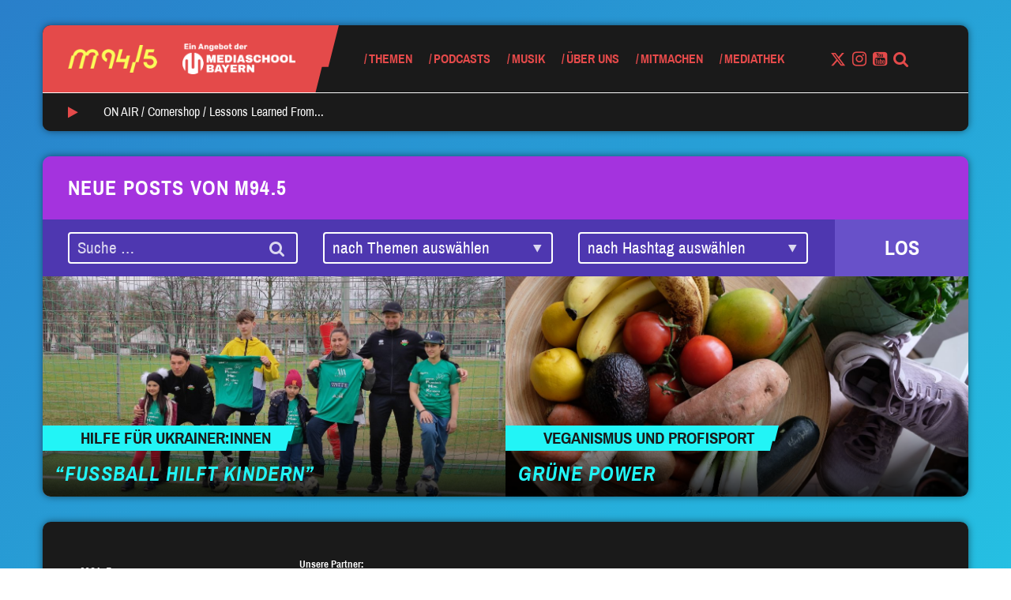

--- FILE ---
content_type: text/html; charset=UTF-8
request_url: https://www.m945.de/tag/profi/
body_size: 94777
content:


<!DOCTYPE html>
<html class="no-js" lang="de" ng-app="mediaschool">
<head>
	<meta name="viewport" content="width=device-width, initial-scale=1.0">
	<script type="text/javascript">
		// Check if JavaScript is available
		document.documentElement.className =
			document.documentElement.className.replace("no-js","js");
	</script>

	<meta name='robots' content='index, follow, max-image-preview:large, max-snippet:-1, max-video-preview:-1' />
	<style>img:is([sizes="auto" i], [sizes^="auto," i]) { contain-intrinsic-size: 3000px 1500px }</style>
	
	<!-- This site is optimized with the Yoast SEO plugin v26.6 - https://yoast.com/wordpress/plugins/seo/ -->
	<title>profi Archive - M94.5</title>
	<link rel="canonical" href="https://www.m945.de/tag/profi/" />
	<meta property="og:locale" content="de_DE" />
	<meta property="og:type" content="article" />
	<meta property="og:title" content="profi Archive - M94.5" />
	<meta property="og:url" content="https://www.m945.de/tag/profi/" />
	<meta property="og:site_name" content="M94.5" />
	<meta name="twitter:card" content="summary_large_image" />
	<meta name="twitter:site" content="@m945" />
	<script type="application/ld+json" class="yoast-schema-graph">{"@context":"https://schema.org","@graph":[{"@type":"CollectionPage","@id":"https://www.m945.de/tag/profi/","url":"https://www.m945.de/tag/profi/","name":"profi Archive - M94.5","isPartOf":{"@id":"https://www.m945.de/#website"},"primaryImageOfPage":{"@id":"https://www.m945.de/tag/profi/#primaryimage"},"image":{"@id":"https://www.m945.de/tag/profi/#primaryimage"},"thumbnailUrl":"https://www.m945.de/wp-content/uploads/sites/2/2022/05/gruppenbild-scaled.jpg","breadcrumb":{"@id":"https://www.m945.de/tag/profi/#breadcrumb"},"inLanguage":"de"},{"@type":"ImageObject","inLanguage":"de","@id":"https://www.m945.de/tag/profi/#primaryimage","url":"https://www.m945.de/wp-content/uploads/sites/2/2022/05/gruppenbild-scaled.jpg","contentUrl":"https://www.m945.de/wp-content/uploads/sites/2/2022/05/gruppenbild-scaled.jpg","width":2560,"height":1916,"caption":"Bild: M94.5"},{"@type":"BreadcrumbList","@id":"https://www.m945.de/tag/profi/#breadcrumb","itemListElement":[{"@type":"ListItem","position":1,"name":"Startseite","item":"https://www.m945.de/"},{"@type":"ListItem","position":2,"name":"profi"}]},{"@type":"WebSite","@id":"https://www.m945.de/#website","url":"https://www.m945.de/","name":"M94.5","description":"Ein Angebot der MEDIASCHOOL BAYERN","publisher":{"@id":"https://www.m945.de/#organization"},"potentialAction":[{"@type":"SearchAction","target":{"@type":"EntryPoint","urlTemplate":"https://www.m945.de/?s={search_term_string}"},"query-input":{"@type":"PropertyValueSpecification","valueRequired":true,"valueName":"search_term_string"}}],"inLanguage":"de"},{"@type":"Organization","@id":"https://www.m945.de/#organization","name":"M94.5","url":"https://www.m945.de/","logo":{"@type":"ImageObject","inLanguage":"de","@id":"https://www.m945.de/#/schema/logo/image/","url":"https://www.m945.de/wp-content/uploads/sites/2/2020/09/m945-2-1024x1024-3.png","contentUrl":"https://www.m945.de/wp-content/uploads/sites/2/2020/09/m945-2-1024x1024-3.png","width":1024,"height":1024,"caption":"M94.5"},"image":{"@id":"https://www.m945.de/#/schema/logo/image/"},"sameAs":["https://www.facebook.com/m945muenchen/","https://x.com/m945","https://www.instagram.com/m945_muenchen/","https://www.youtube.com/c/m945_muenchen/","https://de.wikipedia.org/wiki/M94.5"]}]}</script>
	<!-- / Yoast SEO plugin. -->


<link rel="alternate" type="application/rss+xml" title="M94.5 &raquo; Feed" href="https://www.m945.de/feed/" />
<link rel="alternate" type="application/rss+xml" title="M94.5 &raquo; Kommentar-Feed" href="https://www.m945.de/comments/feed/" />
<link rel="alternate" type="text/calendar" title="M94.5 &raquo; iCal Feed" href="https://www.m945.de/events/?ical=1" />
<link rel="alternate" type="application/rss+xml" title="M94.5 &raquo; profi Schlagwort-Feed" href="https://www.m945.de/tag/profi/feed/" />
<script type="text/javascript">
/* <![CDATA[ */
window._wpemojiSettings = {"baseUrl":"https:\/\/s.w.org\/images\/core\/emoji\/16.0.1\/72x72\/","ext":".png","svgUrl":"https:\/\/s.w.org\/images\/core\/emoji\/16.0.1\/svg\/","svgExt":".svg","source":{"concatemoji":"https:\/\/www.m945.de\/wp-includes\/js\/wp-emoji-release.min.js?ver=6.8.3"}};
/*! This file is auto-generated */
!function(s,n){var o,i,e;function c(e){try{var t={supportTests:e,timestamp:(new Date).valueOf()};sessionStorage.setItem(o,JSON.stringify(t))}catch(e){}}function p(e,t,n){e.clearRect(0,0,e.canvas.width,e.canvas.height),e.fillText(t,0,0);var t=new Uint32Array(e.getImageData(0,0,e.canvas.width,e.canvas.height).data),a=(e.clearRect(0,0,e.canvas.width,e.canvas.height),e.fillText(n,0,0),new Uint32Array(e.getImageData(0,0,e.canvas.width,e.canvas.height).data));return t.every(function(e,t){return e===a[t]})}function u(e,t){e.clearRect(0,0,e.canvas.width,e.canvas.height),e.fillText(t,0,0);for(var n=e.getImageData(16,16,1,1),a=0;a<n.data.length;a++)if(0!==n.data[a])return!1;return!0}function f(e,t,n,a){switch(t){case"flag":return n(e,"\ud83c\udff3\ufe0f\u200d\u26a7\ufe0f","\ud83c\udff3\ufe0f\u200b\u26a7\ufe0f")?!1:!n(e,"\ud83c\udde8\ud83c\uddf6","\ud83c\udde8\u200b\ud83c\uddf6")&&!n(e,"\ud83c\udff4\udb40\udc67\udb40\udc62\udb40\udc65\udb40\udc6e\udb40\udc67\udb40\udc7f","\ud83c\udff4\u200b\udb40\udc67\u200b\udb40\udc62\u200b\udb40\udc65\u200b\udb40\udc6e\u200b\udb40\udc67\u200b\udb40\udc7f");case"emoji":return!a(e,"\ud83e\udedf")}return!1}function g(e,t,n,a){var r="undefined"!=typeof WorkerGlobalScope&&self instanceof WorkerGlobalScope?new OffscreenCanvas(300,150):s.createElement("canvas"),o=r.getContext("2d",{willReadFrequently:!0}),i=(o.textBaseline="top",o.font="600 32px Arial",{});return e.forEach(function(e){i[e]=t(o,e,n,a)}),i}function t(e){var t=s.createElement("script");t.src=e,t.defer=!0,s.head.appendChild(t)}"undefined"!=typeof Promise&&(o="wpEmojiSettingsSupports",i=["flag","emoji"],n.supports={everything:!0,everythingExceptFlag:!0},e=new Promise(function(e){s.addEventListener("DOMContentLoaded",e,{once:!0})}),new Promise(function(t){var n=function(){try{var e=JSON.parse(sessionStorage.getItem(o));if("object"==typeof e&&"number"==typeof e.timestamp&&(new Date).valueOf()<e.timestamp+604800&&"object"==typeof e.supportTests)return e.supportTests}catch(e){}return null}();if(!n){if("undefined"!=typeof Worker&&"undefined"!=typeof OffscreenCanvas&&"undefined"!=typeof URL&&URL.createObjectURL&&"undefined"!=typeof Blob)try{var e="postMessage("+g.toString()+"("+[JSON.stringify(i),f.toString(),p.toString(),u.toString()].join(",")+"));",a=new Blob([e],{type:"text/javascript"}),r=new Worker(URL.createObjectURL(a),{name:"wpTestEmojiSupports"});return void(r.onmessage=function(e){c(n=e.data),r.terminate(),t(n)})}catch(e){}c(n=g(i,f,p,u))}t(n)}).then(function(e){for(var t in e)n.supports[t]=e[t],n.supports.everything=n.supports.everything&&n.supports[t],"flag"!==t&&(n.supports.everythingExceptFlag=n.supports.everythingExceptFlag&&n.supports[t]);n.supports.everythingExceptFlag=n.supports.everythingExceptFlag&&!n.supports.flag,n.DOMReady=!1,n.readyCallback=function(){n.DOMReady=!0}}).then(function(){return e}).then(function(){var e;n.supports.everything||(n.readyCallback(),(e=n.source||{}).concatemoji?t(e.concatemoji):e.wpemoji&&e.twemoji&&(t(e.twemoji),t(e.wpemoji)))}))}((window,document),window._wpemojiSettings);
/* ]]> */
</script>
<style id='wp-emoji-styles-inline-css' type='text/css'>

	img.wp-smiley, img.emoji {
		display: inline !important;
		border: none !important;
		box-shadow: none !important;
		height: 1em !important;
		width: 1em !important;
		margin: 0 0.07em !important;
		vertical-align: -0.1em !important;
		background: none !important;
		padding: 0 !important;
	}
</style>
<link rel='stylesheet' id='wp-block-library-css' href='https://www.m945.de/wp-includes/css/dist/block-library/style.min.css?ver=6.8.3' type='text/css' media='all' />
<style id='classic-theme-styles-inline-css' type='text/css'>
/*! This file is auto-generated */
.wp-block-button__link{color:#fff;background-color:#32373c;border-radius:9999px;box-shadow:none;text-decoration:none;padding:calc(.667em + 2px) calc(1.333em + 2px);font-size:1.125em}.wp-block-file__button{background:#32373c;color:#fff;text-decoration:none}
</style>
<style id='co-authors-plus-coauthors-style-inline-css' type='text/css'>
.wp-block-co-authors-plus-coauthors.is-layout-flow [class*=wp-block-co-authors-plus]{display:inline}

</style>
<style id='co-authors-plus-avatar-style-inline-css' type='text/css'>
.wp-block-co-authors-plus-avatar :where(img){height:auto;max-width:100%;vertical-align:bottom}.wp-block-co-authors-plus-coauthors.is-layout-flow .wp-block-co-authors-plus-avatar :where(img){vertical-align:middle}.wp-block-co-authors-plus-avatar:is(.alignleft,.alignright){display:table}.wp-block-co-authors-plus-avatar.aligncenter{display:table;margin-inline:auto}

</style>
<style id='co-authors-plus-image-style-inline-css' type='text/css'>
.wp-block-co-authors-plus-image{margin-bottom:0}.wp-block-co-authors-plus-image :where(img){height:auto;max-width:100%;vertical-align:bottom}.wp-block-co-authors-plus-coauthors.is-layout-flow .wp-block-co-authors-plus-image :where(img){vertical-align:middle}.wp-block-co-authors-plus-image:is(.alignfull,.alignwide) :where(img){width:100%}.wp-block-co-authors-plus-image:is(.alignleft,.alignright){display:table}.wp-block-co-authors-plus-image.aligncenter{display:table;margin-inline:auto}

</style>
<style id='global-styles-inline-css' type='text/css'>
:root{--wp--preset--aspect-ratio--square: 1;--wp--preset--aspect-ratio--4-3: 4/3;--wp--preset--aspect-ratio--3-4: 3/4;--wp--preset--aspect-ratio--3-2: 3/2;--wp--preset--aspect-ratio--2-3: 2/3;--wp--preset--aspect-ratio--16-9: 16/9;--wp--preset--aspect-ratio--9-16: 9/16;--wp--preset--color--black: #000000;--wp--preset--color--cyan-bluish-gray: #abb8c3;--wp--preset--color--white: #ffffff;--wp--preset--color--pale-pink: #f78da7;--wp--preset--color--vivid-red: #cf2e2e;--wp--preset--color--luminous-vivid-orange: #ff6900;--wp--preset--color--luminous-vivid-amber: #fcb900;--wp--preset--color--light-green-cyan: #7bdcb5;--wp--preset--color--vivid-green-cyan: #00d084;--wp--preset--color--pale-cyan-blue: #8ed1fc;--wp--preset--color--vivid-cyan-blue: #0693e3;--wp--preset--color--vivid-purple: #9b51e0;--wp--preset--color--mred: #E44A4A;--wp--preset--color--myellow: #F9FF59;--wp--preset--color--mviolet: #A433DE;--wp--preset--color--maqua: #22F4F6;--wp--preset--color--mbluedark: #297FCA;--wp--preset--color--mbluelight: #3FA2F7;--wp--preset--color--mnavy: #134876;--wp--preset--color--mgreen: #2FDF95;--wp--preset--color--mvioletdark: #6851C9;--wp--preset--color--mpink: #F5508C;--wp--preset--color--mwhite: #FAFAFA;--wp--preset--color--mblack: #1A1A1A;--wp--preset--color--msky: #E4F1FD;--wp--preset--color--gray-1: #EEEEEE;--wp--preset--color--gray-2: #BBBBBB;--wp--preset--gradient--vivid-cyan-blue-to-vivid-purple: linear-gradient(135deg,rgba(6,147,227,1) 0%,rgb(155,81,224) 100%);--wp--preset--gradient--light-green-cyan-to-vivid-green-cyan: linear-gradient(135deg,rgb(122,220,180) 0%,rgb(0,208,130) 100%);--wp--preset--gradient--luminous-vivid-amber-to-luminous-vivid-orange: linear-gradient(135deg,rgba(252,185,0,1) 0%,rgba(255,105,0,1) 100%);--wp--preset--gradient--luminous-vivid-orange-to-vivid-red: linear-gradient(135deg,rgba(255,105,0,1) 0%,rgb(207,46,46) 100%);--wp--preset--gradient--very-light-gray-to-cyan-bluish-gray: linear-gradient(135deg,rgb(238,238,238) 0%,rgb(169,184,195) 100%);--wp--preset--gradient--cool-to-warm-spectrum: linear-gradient(135deg,rgb(74,234,220) 0%,rgb(151,120,209) 20%,rgb(207,42,186) 40%,rgb(238,44,130) 60%,rgb(251,105,98) 80%,rgb(254,248,76) 100%);--wp--preset--gradient--blush-light-purple: linear-gradient(135deg,rgb(255,206,236) 0%,rgb(152,150,240) 100%);--wp--preset--gradient--blush-bordeaux: linear-gradient(135deg,rgb(254,205,165) 0%,rgb(254,45,45) 50%,rgb(107,0,62) 100%);--wp--preset--gradient--luminous-dusk: linear-gradient(135deg,rgb(255,203,112) 0%,rgb(199,81,192) 50%,rgb(65,88,208) 100%);--wp--preset--gradient--pale-ocean: linear-gradient(135deg,rgb(255,245,203) 0%,rgb(182,227,212) 50%,rgb(51,167,181) 100%);--wp--preset--gradient--electric-grass: linear-gradient(135deg,rgb(202,248,128) 0%,rgb(113,206,126) 100%);--wp--preset--gradient--midnight: linear-gradient(135deg,rgb(2,3,129) 0%,rgb(40,116,252) 100%);--wp--preset--font-size--small: 13px;--wp--preset--font-size--medium: 20px;--wp--preset--font-size--large: 36px;--wp--preset--font-size--x-large: 42px;--wp--preset--spacing--20: 0.44rem;--wp--preset--spacing--30: 0.67rem;--wp--preset--spacing--40: 1rem;--wp--preset--spacing--50: 1.5rem;--wp--preset--spacing--60: 2.25rem;--wp--preset--spacing--70: 3.38rem;--wp--preset--spacing--80: 5.06rem;--wp--preset--shadow--natural: 6px 6px 9px rgba(0, 0, 0, 0.2);--wp--preset--shadow--deep: 12px 12px 50px rgba(0, 0, 0, 0.4);--wp--preset--shadow--sharp: 6px 6px 0px rgba(0, 0, 0, 0.2);--wp--preset--shadow--outlined: 6px 6px 0px -3px rgba(255, 255, 255, 1), 6px 6px rgba(0, 0, 0, 1);--wp--preset--shadow--crisp: 6px 6px 0px rgba(0, 0, 0, 1);}:where(.is-layout-flex){gap: 0.5em;}:where(.is-layout-grid){gap: 0.5em;}body .is-layout-flex{display: flex;}.is-layout-flex{flex-wrap: wrap;align-items: center;}.is-layout-flex > :is(*, div){margin: 0;}body .is-layout-grid{display: grid;}.is-layout-grid > :is(*, div){margin: 0;}:where(.wp-block-columns.is-layout-flex){gap: 2em;}:where(.wp-block-columns.is-layout-grid){gap: 2em;}:where(.wp-block-post-template.is-layout-flex){gap: 1.25em;}:where(.wp-block-post-template.is-layout-grid){gap: 1.25em;}.has-black-color{color: var(--wp--preset--color--black) !important;}.has-cyan-bluish-gray-color{color: var(--wp--preset--color--cyan-bluish-gray) !important;}.has-white-color{color: var(--wp--preset--color--white) !important;}.has-pale-pink-color{color: var(--wp--preset--color--pale-pink) !important;}.has-vivid-red-color{color: var(--wp--preset--color--vivid-red) !important;}.has-luminous-vivid-orange-color{color: var(--wp--preset--color--luminous-vivid-orange) !important;}.has-luminous-vivid-amber-color{color: var(--wp--preset--color--luminous-vivid-amber) !important;}.has-light-green-cyan-color{color: var(--wp--preset--color--light-green-cyan) !important;}.has-vivid-green-cyan-color{color: var(--wp--preset--color--vivid-green-cyan) !important;}.has-pale-cyan-blue-color{color: var(--wp--preset--color--pale-cyan-blue) !important;}.has-vivid-cyan-blue-color{color: var(--wp--preset--color--vivid-cyan-blue) !important;}.has-vivid-purple-color{color: var(--wp--preset--color--vivid-purple) !important;}.has-black-background-color{background-color: var(--wp--preset--color--black) !important;}.has-cyan-bluish-gray-background-color{background-color: var(--wp--preset--color--cyan-bluish-gray) !important;}.has-white-background-color{background-color: var(--wp--preset--color--white) !important;}.has-pale-pink-background-color{background-color: var(--wp--preset--color--pale-pink) !important;}.has-vivid-red-background-color{background-color: var(--wp--preset--color--vivid-red) !important;}.has-luminous-vivid-orange-background-color{background-color: var(--wp--preset--color--luminous-vivid-orange) !important;}.has-luminous-vivid-amber-background-color{background-color: var(--wp--preset--color--luminous-vivid-amber) !important;}.has-light-green-cyan-background-color{background-color: var(--wp--preset--color--light-green-cyan) !important;}.has-vivid-green-cyan-background-color{background-color: var(--wp--preset--color--vivid-green-cyan) !important;}.has-pale-cyan-blue-background-color{background-color: var(--wp--preset--color--pale-cyan-blue) !important;}.has-vivid-cyan-blue-background-color{background-color: var(--wp--preset--color--vivid-cyan-blue) !important;}.has-vivid-purple-background-color{background-color: var(--wp--preset--color--vivid-purple) !important;}.has-black-border-color{border-color: var(--wp--preset--color--black) !important;}.has-cyan-bluish-gray-border-color{border-color: var(--wp--preset--color--cyan-bluish-gray) !important;}.has-white-border-color{border-color: var(--wp--preset--color--white) !important;}.has-pale-pink-border-color{border-color: var(--wp--preset--color--pale-pink) !important;}.has-vivid-red-border-color{border-color: var(--wp--preset--color--vivid-red) !important;}.has-luminous-vivid-orange-border-color{border-color: var(--wp--preset--color--luminous-vivid-orange) !important;}.has-luminous-vivid-amber-border-color{border-color: var(--wp--preset--color--luminous-vivid-amber) !important;}.has-light-green-cyan-border-color{border-color: var(--wp--preset--color--light-green-cyan) !important;}.has-vivid-green-cyan-border-color{border-color: var(--wp--preset--color--vivid-green-cyan) !important;}.has-pale-cyan-blue-border-color{border-color: var(--wp--preset--color--pale-cyan-blue) !important;}.has-vivid-cyan-blue-border-color{border-color: var(--wp--preset--color--vivid-cyan-blue) !important;}.has-vivid-purple-border-color{border-color: var(--wp--preset--color--vivid-purple) !important;}.has-vivid-cyan-blue-to-vivid-purple-gradient-background{background: var(--wp--preset--gradient--vivid-cyan-blue-to-vivid-purple) !important;}.has-light-green-cyan-to-vivid-green-cyan-gradient-background{background: var(--wp--preset--gradient--light-green-cyan-to-vivid-green-cyan) !important;}.has-luminous-vivid-amber-to-luminous-vivid-orange-gradient-background{background: var(--wp--preset--gradient--luminous-vivid-amber-to-luminous-vivid-orange) !important;}.has-luminous-vivid-orange-to-vivid-red-gradient-background{background: var(--wp--preset--gradient--luminous-vivid-orange-to-vivid-red) !important;}.has-very-light-gray-to-cyan-bluish-gray-gradient-background{background: var(--wp--preset--gradient--very-light-gray-to-cyan-bluish-gray) !important;}.has-cool-to-warm-spectrum-gradient-background{background: var(--wp--preset--gradient--cool-to-warm-spectrum) !important;}.has-blush-light-purple-gradient-background{background: var(--wp--preset--gradient--blush-light-purple) !important;}.has-blush-bordeaux-gradient-background{background: var(--wp--preset--gradient--blush-bordeaux) !important;}.has-luminous-dusk-gradient-background{background: var(--wp--preset--gradient--luminous-dusk) !important;}.has-pale-ocean-gradient-background{background: var(--wp--preset--gradient--pale-ocean) !important;}.has-electric-grass-gradient-background{background: var(--wp--preset--gradient--electric-grass) !important;}.has-midnight-gradient-background{background: var(--wp--preset--gradient--midnight) !important;}.has-small-font-size{font-size: var(--wp--preset--font-size--small) !important;}.has-medium-font-size{font-size: var(--wp--preset--font-size--medium) !important;}.has-large-font-size{font-size: var(--wp--preset--font-size--large) !important;}.has-x-large-font-size{font-size: var(--wp--preset--font-size--x-large) !important;}
:where(.wp-block-post-template.is-layout-flex){gap: 1.25em;}:where(.wp-block-post-template.is-layout-grid){gap: 1.25em;}
:where(.wp-block-columns.is-layout-flex){gap: 2em;}:where(.wp-block-columns.is-layout-grid){gap: 2em;}
:root :where(.wp-block-pullquote){font-size: 1.5em;line-height: 1.6;}
</style>
<link rel='stylesheet' id='style-css' href='https://www.m945.de/wp-content/themes/m945/style.min.css?ver=1.7.3' type='text/css' media='all' />
<link rel='stylesheet' id='borlabs-cookie-custom-css' href='https://www.m945.de/wp-content/cache/borlabs-cookie/2/borlabs-cookie-2-de.css?ver=3.3.21.1-42' type='text/css' media='all' />
<script data-no-optimize="1" data-no-minify="1" data-cfasync="false" type="text/javascript" src="https://www.m945.de/wp-content/cache/borlabs-cookie/2/borlabs-cookie-config-de.json.js?ver=3.3.21.1-60" id="borlabs-cookie-config-js"></script>
<script data-no-optimize="1" data-no-minify="1" data-cfasync="false" type="text/javascript" src="https://www.m945.de/wp-content/plugins/borlabs-cookie/assets/javascript/borlabs-cookie-prioritize.min.js?ver=3.3.21.1" id="borlabs-cookie-prioritize-js"></script>
<link rel="https://api.w.org/" href="https://www.m945.de/wp-json/" /><link rel="alternate" title="JSON" type="application/json" href="https://www.m945.de/wp-json/wp/v2/tags/3397" /><link rel="EditURI" type="application/rsd+xml" title="RSD" href="https://www.m945.de/xmlrpc.php?rsd" />
<meta name="generator" content="WordPress 6.8.3" />
<meta name="tec-api-version" content="v1"><meta name="tec-api-origin" content="https://www.m945.de"><link rel="alternate" href="https://www.m945.de/wp-json/tribe/events/v1/events/?tags=profi" /><style>.has-primary-color{color:#E44A4A}.has-primary-background-color{background-color:#E44A4A}.color-primary{color:#E44A4A}.color-primary--background{background-color:#E44A4A}.color-primary--fill{fill:#E44A4A}.color-primary--border{border-color:#E44A4A}.color-primary--hover:hover{color:#E44A4A}.color-primary--background-hover:hover{background-color:#E44A4A}.color-primary--border-hover:hover{border-color:#E44A4A}.color-primary--before:before,.color-primary--before :before{color:#E44A4A}.color-primary--before-hover:hover:before,.color-primary--before-hover:hover :before{color:#E44A4A}.color-primary--background-before:before,.color-primary--background-before :before{background-color:#E44A4A}.color-primary--after:after,.color-primary--after>:after{color:#E44A4A}.color-primary--background-after:after,.color-primary--background-after :after{background-color:#E44A4A}.color-primary--fa .fa{color:#E44A4A}.color-primary--fa-background .fa{background-color:#E44A4A}.color-primary--fa-hover:hover .fa{color:#E44A4A}.color-primary--a a{color:#E44A4A}.color-primary--a-hover a:hover{color:#E44A4A}.color-secondary{color:#F9FF59}.color-secondary--background{background-color:#F9FF59}.color-secondary--fill{fill:#F9FF59}.color-secondary--border{border-color:#F9FF59}.color-secondary--hover:hover{color:#F9FF59}.color-secondary--background-hover:hover{background-color:#F9FF59}.color-secondary--border-hover:hover{border-color:#F9FF59}.color-secondary--before:before,.color-secondary--before :before{color:#F9FF59}.color-secondary--before-hover:hover:before,.color-secondary--before-hover:hover :before{color:#F9FF59}.color-secondary--background-before:before,.color-secondary--background-before :before{background-color:#F9FF59}.color-secondary--after:after,.color-secondary--after>:after{color:#F9FF59}.color-secondary--background-after:after,.color-secondary--background-after :after{background-color:#F9FF59}.color-secondary--fa .fa{color:#F9FF59}.color-secondary--fa-background .fa{background-color:#F9FF59}.color-secondary--fa-hover:hover .fa{color:#F9FF59}.color-secondary--a a{color:#F9FF59}.color-secondary--a-hover a:hover{color:#F9FF59}body{background-image:linear-gradient(325deg,#22f4f6,#297fca);</style><script>!function(){"use strict";function a(a,b,c){a.addEventListener?a.addEventListener(b,c,!1):a.attachEvent&&a.attachEvent("on"+b,c)}function b(a){return window.localStorage&&localStorage.font_css_cache&&localStorage.font_css_cache_file===a}function c(){if(window.localStorage&&window.XMLHttpRequest)if(b(e))d(localStorage.font_css_cache);else{var a=new XMLHttpRequest;a.open("GET",e,!0),a.onreadystatechange=function(){4===a.readyState&&(d(a.responseText),localStorage.font_css_cache=a.responseText,localStorage.font_css_cache_file=e)},a.send()}else{var c=document.createElement("link");c.href=e,c.rel="stylesheet",c.type="text/css",document.getElementsByTagName("head")[0].appendChild(c),document.cookie="font_css_cache"}}function d(a){var b=document.createElement("style");b.setAttribute("type","text/css"),b.styleSheet?b.styleSheet.cssText=a:b.innerHTML=a,document.getElementsByTagName("head")[0].appendChild(b)}var e="https://www.m945.de/wp-content/themes/m945/webfonts.css?v=1.7.3";window.localStorage&&localStorage.font_css_cache||document.cookie.indexOf("font_css_cache")>-1?c():a(window,"load",c)}();</script>
		<link rel="icon" href="https://www.m945.de/wp-content/uploads/sites/2/2018/11/cropped-Icon_Browser_M945_neu_2-32x32.png" sizes="32x32" />
<link rel="icon" href="https://www.m945.de/wp-content/uploads/sites/2/2018/11/cropped-Icon_Browser_M945_neu_2-192x192.png" sizes="192x192" />
<link rel="apple-touch-icon" href="https://www.m945.de/wp-content/uploads/sites/2/2018/11/cropped-Icon_Browser_M945_neu_2-180x180.png" />
<meta name="msapplication-TileImage" content="https://www.m945.de/wp-content/uploads/sites/2/2018/11/cropped-Icon_Browser_M945_neu_2-270x270.png" />
		<style type="text/css" id="wp-custom-css">
			.open-beta-tag {
	display: none;
}

.no-margin {
	margin-bottom: 0 !important;
}

.wp-block-embed__wrapper .BorlabsCookie {
	position: absolute;
	width: 100%;
	height: 100%;
	top: 50%;
	background-color: #eee;
}

body.post-51993 {
	padding-top: 0 !important;
}

body.post-51993 .opener-wrapper {
	display: none;
}

.gform_footer input[type="submit"] {
	color: inherit;
}
#root .page-id-67989 header {
	display: none;
}
#root .page-id-67989 footer {
	display: none;
}

:root .twitchplayer {
	width: 100%;
	height: auto;
	aspect-ratio: 16/9;
}
:root .footer-logos section {
	padding: 20px;
	border-radius: 8px;
}
:root .footer-logos p {
	font-size: 13px;
	line-height: 1em;
	font-weight: bold;
	color: #fff !important;
}
:root .footer-logos figure {
	margin-bottom: 20px;
}
:root .footer-logos img {
	margin: 0 !important;
}		</style>
		
</head>
<body class="archive tag tag-profi tag-3397 wp-embed-responsive wp-theme-m945 tribe-no-js tribe-bar-is-disabled">


<header class="header-mobile hidden-md hidden-lg">
	<div class="container-fluid">
		<div class="row header-mobile-row">
			<div class="col-xs-8">
				<div class="the_logo color-primary--fill">

	<a class="logo-primary color-primary--background" href="https://www.m945.de">
					<img src="https://www.m945.de/wp-content/uploads/sites/2/2018/10/M945_LOGO_FIN_yellow.png" alt="M94.5">
			</a>

			<a href="https://www.mediaschool.bayern" class="hidden-xs hidden-sm logo-secondary color-primary--background">
			<img src="https://www.m945.de/wp-content/uploads/sites/2/2018/10/Ein-Angebot-der_weiß.png">
		</a>
	
	<div class="m945_slash">
	<svg xmlns="http://www.w3.org/2000/svg" viewBox="0 0 214 455">
  <path fill="#ff0000" fill-rule="evenodd" d="M163,0 L214,0 L143.146416,282.413793 L99.3524615,282.413793 L56.3063894,455 L53.1212881,455 L0,455 L0,0 L163,0 Z"/>
</svg>
</div>

			<div class="open-beta-tag">Open Beta</div>
	</div>
			</div>
			<div class="col-xs-4 trigger-wrapper">
				<a class="mobile-nav-trigger" title="Navigation">
					<span class="mobile-nav-trigger-helper color-primary--background"></span>
				</a>
			</div>
			
<div class="nav-wrapper color-primary--background" role="navigation">
	<div class="hidden-md hidden-lg search-form-wrapper color-secondary">
		<form role="search" method="get" class="search-form" action="https://www.m945.de/">
	<div class="input-group">
		<input type="search" class="clean-input" placeholder="Suche &hellip;" value="" name="s" />
		<button type="submit" class="input-group-button">
			<i class="fa fa-search" aria-hidden="true"></i>
		</button>
	</div>
</form>
	</div>
	<nav class="header-menu"><ul id="menu-main-menu" class="menu clearfix header"><li id="menu-item-26" class="menu-item menu-item-type-post_type menu-item-object-page current_page_parent menu-item-has-children menu-item-26"><a href="https://www.m945.de/blog/" class=" menu-item-link color-secondary">Themen</a>
<ul class="sub-menu">
	<li id="menu-item-1099" class="menu-item menu-item-type-taxonomy menu-item-object-topic menu-item-1099"><a href="https://www.m945.de/topic/aktuelles/" class=" menu-item-link color-secondary">Aktuelles</a></li>
	<li id="menu-item-1089" class="menu-item menu-item-type-taxonomy menu-item-object-topic menu-item-1089"><a href="https://www.m945.de/topic/muenchen/" class=" menu-item-link color-secondary">München</a></li>
	<li id="menu-item-1101" class="menu-item menu-item-type-taxonomy menu-item-object-topic menu-item-1101"><a href="https://www.m945.de/topic/buntes/" class=" menu-item-link color-secondary">Buntes</a></li>
	<li id="menu-item-72852" class="menu-item menu-item-type-post_type menu-item-object-page menu-item-72852"><a href="https://www.m945.de/umwelt/" class=" menu-item-link color-secondary">Umwelt</a></li>
	<li id="menu-item-1102" class="menu-item menu-item-type-taxonomy menu-item-object-topic menu-item-1102"><a href="https://www.m945.de/topic/kultur/" class=" menu-item-link color-secondary">Kultur</a></li>
	<li id="menu-item-1205" class="menu-item menu-item-type-taxonomy menu-item-object-topic menu-item-1205"><a href="https://www.m945.de/topic/digitales/" class=" menu-item-link color-secondary">Digitales</a></li>
	<li id="menu-item-1118" class="menu-item menu-item-type-taxonomy menu-item-object-topic menu-item-1118"><a href="https://www.m945.de/topic/politik/" class=" menu-item-link color-secondary">Politik</a></li>
	<li id="menu-item-1100" class="menu-item menu-item-type-taxonomy menu-item-object-topic menu-item-1100"><a href="https://www.m945.de/topic/sport/" class=" menu-item-link color-secondary">Sport</a></li>
	<li id="menu-item-1117" class="menu-item menu-item-type-taxonomy menu-item-object-topic menu-item-1117"><a href="https://www.m945.de/topic/wissen/" class=" menu-item-link color-secondary">Wissen</a></li>
	<li id="menu-item-57839" class="menu-item menu-item-type-custom menu-item-object-custom menu-item-57839"><a href="https://www.m945.de/topic/unterhaltung/" class=" menu-item-link color-secondary">Unterhaltung</a></li>
	<li id="menu-item-83581" class="menu-item menu-item-type-taxonomy menu-item-object-topic menu-item-83581"><a href="https://www.m945.de/topic/gaming/" class=" menu-item-link color-secondary">Gaming</a></li>
</ul>
</li>
<li id="menu-item-47041" class="menu-item menu-item-type-post_type menu-item-object-page menu-item-has-children menu-item-47041"><a href="https://www.m945.de/podcasts/" class=" menu-item-link color-secondary">Podcasts</a>
<ul class="sub-menu">
	<li id="menu-item-82960" class="menu-item menu-item-type-post_type menu-item-object-post menu-item-82960"><a href="https://www.m945.de/feuer-fan/" class=" menu-item-link color-secondary">Feuer &amp; Fan</a></li>
	<li id="menu-item-81795" class="menu-item menu-item-type-post_type menu-item-object-audio menu-item-81795"><a href="https://www.m945.de/audio/taugenichts-tunichtgut-pen-paper-podcast-von-m94-5/" class=" menu-item-link color-secondary">Taugenichts &amp; Tunichtgut</a></li>
	<li id="menu-item-81796" class="menu-item menu-item-type-post_type menu-item-object-post menu-item-81796"><a href="https://www.m945.de/muenchen-queergehoert/" class=" menu-item-link color-secondary">München Queergehört</a></li>
	<li id="menu-item-81799" class="menu-item menu-item-type-post_type menu-item-object-post menu-item-81799"><a href="https://www.m945.de/ballot-box-breakdown/" class=" menu-item-link color-secondary">Ballot Box Breakdown</a></li>
	<li id="menu-item-81972" class="menu-item menu-item-type-taxonomy menu-item-object-post_tag menu-item-81972"><a href="https://www.m945.de/tag/planetary-health/" class=" menu-item-link color-secondary">Planetary Health</a></li>
	<li id="menu-item-81797" class="menu-item menu-item-type-post_type menu-item-object-post menu-item-81797"><a href="https://www.m945.de/muenchen-moments-der-podcast-fuer-wochenend-highlights-aus-minga/" class=" menu-item-link color-secondary">München Moments</a></li>
	<li id="menu-item-81798" class="menu-item menu-item-type-taxonomy menu-item-object-post_tag menu-item-81798"><a href="https://www.m945.de/tag/m94-5-to-go/" class=" menu-item-link color-secondary">M94.5 to go</a></li>
	<li id="menu-item-81800" class="menu-item menu-item-type-taxonomy menu-item-object-post_tag menu-item-81800"><a href="https://www.m945.de/tag/vorlesungszeit/" class=" menu-item-link color-secondary">Vorlesungszeit</a></li>
	<li id="menu-item-81802" class="menu-item menu-item-type-taxonomy menu-item-object-post_tag menu-item-81802"><a href="https://www.m945.de/tag/fussnoten/" class=" menu-item-link color-secondary">Fußnoten</a></li>
</ul>
</li>
<li id="menu-item-30" class="menu-item menu-item-type-post_type menu-item-object-page menu-item-has-children menu-item-30"><a href="https://www.m945.de/musik/" class=" menu-item-link color-secondary">Musik</a>
<ul class="sub-menu">
	<li id="menu-item-599" class="menu-item menu-item-type-post_type menu-item-object-page menu-item-599"><a href="https://www.m945.de/playlist/" class=" menu-item-link color-secondary">Playlist</a></li>
	<li id="menu-item-1093" class="menu-item menu-item-type-taxonomy menu-item-object-topic menu-item-1093"><a href="https://www.m945.de/topic/konzerte/" class=" menu-item-link color-secondary">Konzerte</a></li>
	<li id="menu-item-1094" class="menu-item menu-item-type-taxonomy menu-item-object-topic menu-item-1094"><a href="https://www.m945.de/topic/interviews/" class=" menu-item-link color-secondary">Interviews</a></li>
	<li id="menu-item-46473" class="menu-item menu-item-type-taxonomy menu-item-object-topic menu-item-46473"><a href="https://www.m945.de/topic/albenreviews/" class=" menu-item-link color-secondary">Albenreviews</a></li>
	<li id="menu-item-1114" class="menu-item menu-item-type-taxonomy menu-item-object-topic menu-item-1114"><a href="https://www.m945.de/topic/platte-des-monats/" class=" menu-item-link color-secondary">Platte des Monats</a></li>
</ul>
</li>
<li id="menu-item-31" class="menu-item menu-item-type-post_type menu-item-object-page menu-item-has-children menu-item-31"><a href="https://www.m945.de/ueber-uns/" class=" menu-item-link color-secondary">Über uns</a>
<ul class="sub-menu">
	<li id="menu-item-387" class="menu-item menu-item-type-post_type menu-item-object-page menu-item-387"><a href="https://www.m945.de/ueber-uns/ueber-uns-radio/" class=" menu-item-link color-secondary">Radio</a></li>
	<li id="menu-item-817" class="menu-item menu-item-type-post_type menu-item-object-page menu-item-817"><a href="https://www.m945.de/programm/" class=" menu-item-link color-secondary">Programm</a></li>
	<li id="menu-item-386" class="menu-item menu-item-type-post_type menu-item-object-page menu-item-386"><a href="https://www.m945.de/ueber-uns/ueber-uns-video-tv/" class=" menu-item-link color-secondary">Video/Social Media/TV</a></li>
	<li id="menu-item-189" class="menu-item menu-item-type-post_type menu-item-object-page menu-item-189"><a href="https://www.m945.de/ressorts/" class=" menu-item-link color-secondary">Ressorts</a></li>
	<li id="menu-item-185" class="menu-item menu-item-type-post_type menu-item-object-page menu-item-185"><a href="https://www.m945.de/team/" class=" menu-item-link color-secondary">Das M94.5 Team</a></li>
	<li id="menu-item-15660" class="menu-item menu-item-type-post_type menu-item-object-page menu-item-15660"><a href="https://www.m945.de/kooperationen/" class=" menu-item-link color-secondary">Kooperationen</a></li>
	<li id="menu-item-84227" class="menu-item menu-item-type-post_type menu-item-object-page menu-item-84227"><a href="https://www.m945.de/awareness-policy/" class=" menu-item-link color-secondary">Awareness Policy</a></li>
</ul>
</li>
<li id="menu-item-75" class="menu-item menu-item-type-custom menu-item-object-custom menu-item-has-children menu-item-75"><a href="https://www.m945.de/dein-weg-in-die-medien" class=" menu-item-link color-secondary">Mitmachen</a>
<ul class="sub-menu">
	<li id="menu-item-85641" class="menu-item menu-item-type-post_type menu-item-object-page menu-item-has-children menu-item-85641"><a href="https://www.m945.de/radio-audio/" class=" menu-item-link color-secondary">Radio / Audio</a>
	<ul class="sub-menu">
		<li id="menu-item-85645" class="menu-item menu-item-type-post_type menu-item-object-page menu-item-85645"><a href="https://www.m945.de/im-studium/" class=" menu-item-link color-secondary">Radio im Studium</a></li>
		<li id="menu-item-85644" class="menu-item menu-item-type-post_type menu-item-object-page menu-item-85644"><a href="https://www.m945.de/praktikum-voll/" class=" menu-item-link color-secondary">Praktikum (Voll)</a></li>
		<li id="menu-item-85643" class="menu-item menu-item-type-post_type menu-item-object-page menu-item-85643"><a href="https://www.m945.de/praktikum-kurz/" class=" menu-item-link color-secondary">Praktikum (Kurz)</a></li>
		<li id="menu-item-85650" class="menu-item menu-item-type-post_type menu-item-object-page menu-item-85650"><a href="https://www.m945.de/moderation-im-radio/" class=" menu-item-link color-secondary">Moderation im Radio</a></li>
	</ul>
</li>
	<li id="menu-item-85716" class="menu-item menu-item-type-post_type menu-item-object-page menu-item-has-children menu-item-85716"><a href="https://www.m945.de/video-tv/" class=" menu-item-link color-secondary">Video / TV</a>
	<ul class="sub-menu">
		<li id="menu-item-85717" class="menu-item menu-item-type-post_type menu-item-object-page menu-item-85717"><a href="https://www.m945.de/neben-dem-studium-an-die-kamera/" class=" menu-item-link color-secondary">TV im Studium</a></li>
		<li id="menu-item-85718" class="menu-item menu-item-type-post_type menu-item-object-page menu-item-85718"><a href="https://www.m945.de/tv-moderation/" class=" menu-item-link color-secondary">TV-Moderation</a></li>
		<li id="menu-item-85719" class="menu-item menu-item-type-post_type menu-item-object-page menu-item-85719"><a href="https://www.m945.de/stipendium-vj/" class=" menu-item-link color-secondary">Stipendium (VJ)</a></li>
	</ul>
</li>
	<li id="menu-item-85642" class="menu-item menu-item-type-post_type menu-item-object-page menu-item-85642"><a href="https://www.m945.de/volontariat/" class=" menu-item-link color-secondary">Volontariat</a></li>
</ul>
</li>
<li id="menu-item-42426" class="menu-item menu-item-type-taxonomy menu-item-object-topic menu-item-has-children menu-item-42426"><a href="https://www.m945.de/topic/mediathek/" class=" menu-item-link color-secondary">Mediathek</a>
<ul class="sub-menu">
	<li id="menu-item-86111" class="menu-item menu-item-type-custom menu-item-object-custom menu-item-86111"><a href="https://www.muenchen.tv/mediathek/kategorie/sendungen/m94-5-mediaschool/" class=" menu-item-link color-secondary">München.TV</a></li>
	<li id="menu-item-16353" class="menu-item menu-item-type-taxonomy menu-item-object-topic menu-item-16353"><a href="https://www.m945.de/topic/videos/" class=" menu-item-link color-secondary">Videos</a></li>
	<li id="menu-item-22380" class="menu-item menu-item-type-post_type_archive menu-item-object-audio menu-item-22380"><a href="https://www.m945.de/audio/" class=" menu-item-link color-secondary">Nachhören</a></li>
</ul>
</li>
</ul></nav></div>
		</div>

		<div class="row radio-bar-row player-trigger station-m945" id="the-radio-bar">
	<div class="col-xs-12">
		<p class="radio-info">
			<i class="fa fa-play" aria-hidden="true"></i><span>ON AIR /&nbsp;</span><currently-playing station="m945"></currently-playing>
		</p>
	</div>
</div>
	</div>
</header>
<div class="nav-lightbox"></div>


<header class="header-desktop hidden-xs hidden-sm has-radiobar">
	<div class="container">
		<div class="row header-desktop-row">
			<div class="col-md-4">
				<div class="the_logo color-primary--fill">

	<a class="logo-primary color-primary--background" href="https://www.m945.de">
					<img src="https://www.m945.de/wp-content/uploads/sites/2/2018/10/M945_LOGO_FIN_yellow.png" alt="M94.5">
			</a>

			<a href="https://www.mediaschool.bayern" class="hidden-xs hidden-sm logo-secondary color-primary--background">
			<img src="https://www.m945.de/wp-content/uploads/sites/2/2018/10/Ein-Angebot-der_weiß.png">
		</a>
	
	<div class="m945_slash">
	<svg xmlns="http://www.w3.org/2000/svg" viewBox="0 0 214 455">
  <path fill="#ff0000" fill-rule="evenodd" d="M163,0 L214,0 L143.146416,282.413793 L99.3524615,282.413793 L56.3063894,455 L53.1212881,455 L0,455 L0,0 L163,0 Z"/>
</svg>
</div>

			<div class="open-beta-tag">Open Beta</div>
	</div>
			</div>
			<div class="col-md-6 nav-col">
				
<div class="nav-wrapper color-primary--background" role="navigation">
	<div class="hidden-md hidden-lg search-form-wrapper">
		<form role="search" method="get" class="search-form" action="https://www.m945.de/">
	<div class="input-group">
		<input type="search" class="clean-input" placeholder="Suche &hellip;" value="" name="s" />
		<button type="submit" class="input-group-button">
			<i class="fa fa-search" aria-hidden="true"></i>
		</button>
	</div>
</form>
	</div>
	<nav class="header-menu"><ul id="menu-main-menu-1" class="menu clearfix header"><li class="menu-item menu-item-type-post_type menu-item-object-page current_page_parent menu-item-has-children menu-item-26"><a href="https://www.m945.de/blog/" class=" menu-item-link color-primary color-secondary--hover">Themen</a>
<ul class="sub-menu">
	<li class="menu-item menu-item-type-taxonomy menu-item-object-topic menu-item-1099"><a href="https://www.m945.de/topic/aktuelles/" class=" menu-item-link color-primary color-secondary--hover">Aktuelles</a></li>
	<li class="menu-item menu-item-type-taxonomy menu-item-object-topic menu-item-1089"><a href="https://www.m945.de/topic/muenchen/" class=" menu-item-link color-primary color-secondary--hover">München</a></li>
	<li class="menu-item menu-item-type-taxonomy menu-item-object-topic menu-item-1101"><a href="https://www.m945.de/topic/buntes/" class=" menu-item-link color-primary color-secondary--hover">Buntes</a></li>
	<li class="menu-item menu-item-type-post_type menu-item-object-page menu-item-72852"><a href="https://www.m945.de/umwelt/" class=" menu-item-link color-primary color-secondary--hover">Umwelt</a></li>
	<li class="menu-item menu-item-type-taxonomy menu-item-object-topic menu-item-1102"><a href="https://www.m945.de/topic/kultur/" class=" menu-item-link color-primary color-secondary--hover">Kultur</a></li>
	<li class="menu-item menu-item-type-taxonomy menu-item-object-topic menu-item-1205"><a href="https://www.m945.de/topic/digitales/" class=" menu-item-link color-primary color-secondary--hover">Digitales</a></li>
	<li class="menu-item menu-item-type-taxonomy menu-item-object-topic menu-item-1118"><a href="https://www.m945.de/topic/politik/" class=" menu-item-link color-primary color-secondary--hover">Politik</a></li>
	<li class="menu-item menu-item-type-taxonomy menu-item-object-topic menu-item-1100"><a href="https://www.m945.de/topic/sport/" class=" menu-item-link color-primary color-secondary--hover">Sport</a></li>
	<li class="menu-item menu-item-type-taxonomy menu-item-object-topic menu-item-1117"><a href="https://www.m945.de/topic/wissen/" class=" menu-item-link color-primary color-secondary--hover">Wissen</a></li>
	<li class="menu-item menu-item-type-custom menu-item-object-custom menu-item-57839"><a href="https://www.m945.de/topic/unterhaltung/" class=" menu-item-link color-primary color-secondary--hover">Unterhaltung</a></li>
	<li class="menu-item menu-item-type-taxonomy menu-item-object-topic menu-item-83581"><a href="https://www.m945.de/topic/gaming/" class=" menu-item-link color-primary color-secondary--hover">Gaming</a></li>
</ul>
</li>
<li class="menu-item menu-item-type-post_type menu-item-object-page menu-item-has-children menu-item-47041"><a href="https://www.m945.de/podcasts/" class=" menu-item-link color-primary color-secondary--hover">Podcasts</a>
<ul class="sub-menu">
	<li class="menu-item menu-item-type-post_type menu-item-object-post menu-item-82960"><a href="https://www.m945.de/feuer-fan/" class=" menu-item-link color-primary color-secondary--hover">Feuer &amp; Fan</a></li>
	<li class="menu-item menu-item-type-post_type menu-item-object-audio menu-item-81795"><a href="https://www.m945.de/audio/taugenichts-tunichtgut-pen-paper-podcast-von-m94-5/" class=" menu-item-link color-primary color-secondary--hover">Taugenichts &amp; Tunichtgut</a></li>
	<li class="menu-item menu-item-type-post_type menu-item-object-post menu-item-81796"><a href="https://www.m945.de/muenchen-queergehoert/" class=" menu-item-link color-primary color-secondary--hover">München Queergehört</a></li>
	<li class="menu-item menu-item-type-post_type menu-item-object-post menu-item-81799"><a href="https://www.m945.de/ballot-box-breakdown/" class=" menu-item-link color-primary color-secondary--hover">Ballot Box Breakdown</a></li>
	<li class="menu-item menu-item-type-taxonomy menu-item-object-post_tag menu-item-81972"><a href="https://www.m945.de/tag/planetary-health/" class=" menu-item-link color-primary color-secondary--hover">Planetary Health</a></li>
	<li class="menu-item menu-item-type-post_type menu-item-object-post menu-item-81797"><a href="https://www.m945.de/muenchen-moments-der-podcast-fuer-wochenend-highlights-aus-minga/" class=" menu-item-link color-primary color-secondary--hover">München Moments</a></li>
	<li class="menu-item menu-item-type-taxonomy menu-item-object-post_tag menu-item-81798"><a href="https://www.m945.de/tag/m94-5-to-go/" class=" menu-item-link color-primary color-secondary--hover">M94.5 to go</a></li>
	<li class="menu-item menu-item-type-taxonomy menu-item-object-post_tag menu-item-81800"><a href="https://www.m945.de/tag/vorlesungszeit/" class=" menu-item-link color-primary color-secondary--hover">Vorlesungszeit</a></li>
	<li class="menu-item menu-item-type-taxonomy menu-item-object-post_tag menu-item-81802"><a href="https://www.m945.de/tag/fussnoten/" class=" menu-item-link color-primary color-secondary--hover">Fußnoten</a></li>
</ul>
</li>
<li class="menu-item menu-item-type-post_type menu-item-object-page menu-item-has-children menu-item-30"><a href="https://www.m945.de/musik/" class=" menu-item-link color-primary color-secondary--hover">Musik</a>
<ul class="sub-menu">
	<li class="menu-item menu-item-type-post_type menu-item-object-page menu-item-599"><a href="https://www.m945.de/playlist/" class=" menu-item-link color-primary color-secondary--hover">Playlist</a></li>
	<li class="menu-item menu-item-type-taxonomy menu-item-object-topic menu-item-1093"><a href="https://www.m945.de/topic/konzerte/" class=" menu-item-link color-primary color-secondary--hover">Konzerte</a></li>
	<li class="menu-item menu-item-type-taxonomy menu-item-object-topic menu-item-1094"><a href="https://www.m945.de/topic/interviews/" class=" menu-item-link color-primary color-secondary--hover">Interviews</a></li>
	<li class="menu-item menu-item-type-taxonomy menu-item-object-topic menu-item-46473"><a href="https://www.m945.de/topic/albenreviews/" class=" menu-item-link color-primary color-secondary--hover">Albenreviews</a></li>
	<li class="menu-item menu-item-type-taxonomy menu-item-object-topic menu-item-1114"><a href="https://www.m945.de/topic/platte-des-monats/" class=" menu-item-link color-primary color-secondary--hover">Platte des Monats</a></li>
</ul>
</li>
<li class="menu-item menu-item-type-post_type menu-item-object-page menu-item-has-children menu-item-31"><a href="https://www.m945.de/ueber-uns/" class=" menu-item-link color-primary color-secondary--hover">Über uns</a>
<ul class="sub-menu">
	<li class="menu-item menu-item-type-post_type menu-item-object-page menu-item-387"><a href="https://www.m945.de/ueber-uns/ueber-uns-radio/" class=" menu-item-link color-primary color-secondary--hover">Radio</a></li>
	<li class="menu-item menu-item-type-post_type menu-item-object-page menu-item-817"><a href="https://www.m945.de/programm/" class=" menu-item-link color-primary color-secondary--hover">Programm</a></li>
	<li class="menu-item menu-item-type-post_type menu-item-object-page menu-item-386"><a href="https://www.m945.de/ueber-uns/ueber-uns-video-tv/" class=" menu-item-link color-primary color-secondary--hover">Video/Social Media/TV</a></li>
	<li class="menu-item menu-item-type-post_type menu-item-object-page menu-item-189"><a href="https://www.m945.de/ressorts/" class=" menu-item-link color-primary color-secondary--hover">Ressorts</a></li>
	<li class="menu-item menu-item-type-post_type menu-item-object-page menu-item-185"><a href="https://www.m945.de/team/" class=" menu-item-link color-primary color-secondary--hover">Das M94.5 Team</a></li>
	<li class="menu-item menu-item-type-post_type menu-item-object-page menu-item-15660"><a href="https://www.m945.de/kooperationen/" class=" menu-item-link color-primary color-secondary--hover">Kooperationen</a></li>
	<li class="menu-item menu-item-type-post_type menu-item-object-page menu-item-84227"><a href="https://www.m945.de/awareness-policy/" class=" menu-item-link color-primary color-secondary--hover">Awareness Policy</a></li>
</ul>
</li>
<li class="menu-item menu-item-type-custom menu-item-object-custom menu-item-has-children menu-item-75"><a href="https://www.m945.de/dein-weg-in-die-medien" class=" menu-item-link color-primary color-secondary--hover">Mitmachen</a>
<ul class="sub-menu">
	<li class="menu-item menu-item-type-post_type menu-item-object-page menu-item-has-children menu-item-85641"><a href="https://www.m945.de/radio-audio/" class=" menu-item-link color-primary color-secondary--hover">Radio / Audio</a>
	<ul class="sub-menu">
		<li class="menu-item menu-item-type-post_type menu-item-object-page menu-item-85645"><a href="https://www.m945.de/im-studium/" class=" menu-item-link color-primary color-secondary--hover">Radio im Studium</a></li>
		<li class="menu-item menu-item-type-post_type menu-item-object-page menu-item-85644"><a href="https://www.m945.de/praktikum-voll/" class=" menu-item-link color-primary color-secondary--hover">Praktikum (Voll)</a></li>
		<li class="menu-item menu-item-type-post_type menu-item-object-page menu-item-85643"><a href="https://www.m945.de/praktikum-kurz/" class=" menu-item-link color-primary color-secondary--hover">Praktikum (Kurz)</a></li>
		<li class="menu-item menu-item-type-post_type menu-item-object-page menu-item-85650"><a href="https://www.m945.de/moderation-im-radio/" class=" menu-item-link color-primary color-secondary--hover">Moderation im Radio</a></li>
	</ul>
</li>
	<li class="menu-item menu-item-type-post_type menu-item-object-page menu-item-has-children menu-item-85716"><a href="https://www.m945.de/video-tv/" class=" menu-item-link color-primary color-secondary--hover">Video / TV</a>
	<ul class="sub-menu">
		<li class="menu-item menu-item-type-post_type menu-item-object-page menu-item-85717"><a href="https://www.m945.de/neben-dem-studium-an-die-kamera/" class=" menu-item-link color-primary color-secondary--hover">TV im Studium</a></li>
		<li class="menu-item menu-item-type-post_type menu-item-object-page menu-item-85718"><a href="https://www.m945.de/tv-moderation/" class=" menu-item-link color-primary color-secondary--hover">TV-Moderation</a></li>
		<li class="menu-item menu-item-type-post_type menu-item-object-page menu-item-85719"><a href="https://www.m945.de/stipendium-vj/" class=" menu-item-link color-primary color-secondary--hover">Stipendium (VJ)</a></li>
	</ul>
</li>
	<li class="menu-item menu-item-type-post_type menu-item-object-page menu-item-85642"><a href="https://www.m945.de/volontariat/" class=" menu-item-link color-primary color-secondary--hover">Volontariat</a></li>
</ul>
</li>
<li class="menu-item menu-item-type-taxonomy menu-item-object-topic menu-item-has-children menu-item-42426"><a href="https://www.m945.de/topic/mediathek/" class=" menu-item-link color-primary color-secondary--hover">Mediathek</a>
<ul class="sub-menu">
	<li class="menu-item menu-item-type-custom menu-item-object-custom menu-item-86111"><a href="https://www.muenchen.tv/mediathek/kategorie/sendungen/m94-5-mediaschool/" class=" menu-item-link color-primary color-secondary--hover">München.TV</a></li>
	<li class="menu-item menu-item-type-taxonomy menu-item-object-topic menu-item-16353"><a href="https://www.m945.de/topic/videos/" class=" menu-item-link color-primary color-secondary--hover">Videos</a></li>
	<li class="menu-item menu-item-type-post_type_archive menu-item-object-audio menu-item-22380"><a href="https://www.m945.de/audio/" class=" menu-item-link color-primary color-secondary--hover">Nachhören</a></li>
</ul>
</li>
</ul></nav></div>
			</div>
			<div class="col-md-2 sm-col">
				
				<ul class="sm-icons">
																				<li class="sm_icon twitter">
									<a
										href="https://x.com/m945"
										alt="Twitter"
										target="_blank"
										class="color-primary color-secondary--hover">
																					<span class="icon">
												<svg xmlns="http://www.w3.org/2000/svg" viewBox="0 0 24 24">
													<path d="M18.244 2.25h3.308l-7.227 8.26 8.502 11.24H16.17l-5.214-6.817L4.99 21.75H1.68l7.73-8.835L1.254 2.25H8.08l4.713 6.231zm-1.161 17.52h1.833L7.084 4.126H5.117z" />
												</svg>
											</span>
																			</a>
								</li>
															<li class="sm_icon instagram">
									<a
										href="https://www.instagram.com/m945muenchen/"
										alt="Instagram"
										target="_blank"
										class="color-primary color-secondary--hover">
																					<i class="fa fa-instagram" aria-hidden="true"></i>																			</a>
								</li>
															<li class="sm_icon youtube">
									<a
										href="https://www.youtube.com/m945_muenchen"
										alt="YouTube"
										target="_blank"
										class="color-primary color-secondary--hover">
																					<i class="fa fa-youtube-square" aria-hidden="true"></i>																			</a>
								</li>
																	<li class="sm_icon search">
						<a href="#" alt="Suche" class="color-primary header-search-toggle">
							<i class="fa fa-search" aria-hidden="true"></i>
						</a>
						<div class="search-form-wrapper color-primary color-secondary--hover">
							<form role="search" method="get" class="search-form" action="https://www.m945.de/">
	<div class="input-group">
		<input type="search" class="clean-input" placeholder="Suche &hellip;" value="" name="s" />
		<button type="submit" class="input-group-button">
			<i class="fa fa-search" aria-hidden="true"></i>
		</button>
	</div>
</form>
						</div>
					</li>
				</ul>
			</div>
		</div>

		<div class="row radio-bar-row player-trigger station-m945" id="the-radio-bar">
	<div class="col-xs-12">
		<p class="radio-info">
			<i class="fa fa-play" aria-hidden="true"></i><span>ON AIR /&nbsp;</span><currently-playing station="m945"></currently-playing>
		</p>
	</div>
</div>
	</div>
</header>

<main class="viewport" role="main">
	<div class="page-wrapper">
<div class="container content-container col-frame archive-content">
	<div class="row">
		<div class="">
			<div class="the-roof" >
				<h1 class="archive-title roof-title">Neue Posts von M94.5</h1>
			</div>
		</div>
	</div>

			<div class="row">
			
<form class="archive-filter" method="GET" action="https://www.m945.de/blog/">

			<p class="filter search">
			<input
				type="search"
				name="s"
				value=""
				class="filter-input text-input"
				placeholder="Suche &hellip;">
		</p>
	
			<p class="filter topic is-select">
			<select name="topic" class="filter-input select-input">
				<option value=""  selected='selected'>nach Themen auswählen</option>
									<option
						value="aktuelles"
											>
						Aktuelles					</option>
										<option
						value="albenreviews"
											>
						Albenreviews					</option>
										<option
						value="beitrag"
											>
						Audio-Beitragsarchiv					</option>
										<option
						value="sendung"
											>
						Audio-Sendungsarchiv					</option>
										<option
						value="buntes"
											>
						Buntes					</option>
										<option
						value="countdown-zur-bundestagswahl"
											>
						Countdown zur Bundestagswahl					</option>
										<option
						value="digitales"
											>
						Digitales					</option>
										<option
						value="events"
											>
						Events					</option>
										<option
						value="gaming"
											>
						Gaming					</option>
										<option
						value="gastbeitraege"
											>
						Gastbeiträge					</option>
										<option
						value="hochschule"
											>
						Hochschule					</option>
										<option
						value="insta"
											>
						Insta					</option>
										<option
						value="interviews"
											>
						Interviews					</option>
										<option
						value="konzerte"
											>
						Konzerte					</option>
										<option
						value="kultur"
											>
						Kultur					</option>
										<option
						value="kurzschluss"
											>
						Kurzschluss					</option>
										<option
						value="ln089"
											>
						Late Night 089					</option>
										<option
						value="mediathek"
											>
						Mediathek					</option>
										<option
						value="muenchen"
											>
						München					</option>
										<option
						value="musik"
											>
						Musik					</option>
										<option
						value="platte-des-monats"
											>
						Platte des Monats					</option>
										<option
						value="playlist"
											>
						Playlist					</option>
										<option
						value="podcasts"
											>
						Podcasts					</option>
										<option
						value="politik"
											>
						Politik					</option>
										<option
						value="sport"
											>
						Sport					</option>
										<option
						value="umwelt"
											>
						Umwelt					</option>
										<option
						value="unterhaltung"
											>
						Unterhaltung					</option>
										<option
						value="us-wahl-2024"
											>
						US-Wahl 2024					</option>
										<option
						value="videos"
											>
						Videos					</option>
										<option
						value="wissen"
											>
						Wissen					</option>
								</select>
		</p>
	
			<p class="filter post_tags is-select">
			<select name="tag" class="filter-input select-input">
				<option value=""  selected='selected'>nach Hashtag auswählen</option>
									<option
						value="revolution-2"
											>
						(R)Evolution					</option>
										<option
						value="sandy-alex-g"
											>
						(Sandy) Alex G					</option>
										<option
						value="artists"
											>
						#artists					</option>
										<option
						value="basketball-2"
											>
						#Basketball					</option>
										<option
						value="bbl-2"
											>
						#BBL					</option>
										<option
						value="e-sports"
											>
						#E-Sports					</option>
										<option
						value="eishockey-2"
											>
						#Eishockey					</option>
										<option
						value="fcbb-2"
											>
						#FCBB					</option>
										<option
						value="filmfabrik-filmfest-filmfest-2024-filmkritik-kino-kultur-m94-5-muenchen"
											>
						#Filmfabrik #Filmfest #Filmfest 2024 #Filmkritik #Kino #Kultur #M94.5 #München					</option>
										<option
						value="harris-2"
											>
						#Harris					</option>
										<option
						value="m94-5-3"
											>
						#M94.5					</option>
										<option
						value="muenchen-2"
											>
						#München					</option>
										<option
						value="nachwuchssportlerinnen"
											>
						#Nachwuchssportler:innen					</option>
										<option
						value="neuekuenstler"
											>
						#neuekünstler					</option>
										<option
						value="newsletter-2"
											>
						#Newsletter					</option>
										<option
						value="play-offs-2"
											>
						#Play-Offs					</option>
										<option
						value="sport-2"
											>
						#Sport					</option>
										<option
						value="usa-2"
											>
						#USA					</option>
										<option
						value="viertelfinale-2"
											>
						#Viertelfinale					</option>
										<option
						value="wahl-2"
											>
						#Wahl					</option>
										<option
						value="washington-2"
											>
						#Washington					</option>
										<option
						value="woche-2"
											>
						#Woche					</option>
										<option
						value="wochenende-2"
											>
						#Wochenende					</option>
										<option
						value="089"
											>
						089					</option>
										<option
						value="089kult"
											>
						089kult					</option>
										<option
						value="1-april"
											>
						1. April					</option>
										<option
						value="1-fc-nuernberg"
											>
						1. FC Nürnberg					</option>
										<option
						value="1-weltkrieg"
											>
						1. Weltkrieg					</option>
										<option
						value="1-klasse-db"
											>
						1.klasse db					</option>
										<option
						value="10-h-regel"
											>
						10 H Regel					</option>
										<option
						value="10-000-schritte"
											>
						10.000 Schritte					</option>
										<option
						value="100-gecs"
											>
						100 gecs					</option>
										<option
						value="1111"
											>
						11:11					</option>
										<option
						value="13-reasons-why"
											>
						13 Reasons Why					</option>
										<option
						value="17"
											>
						17					</option>
										<option
						value="1860"
											>
						1860					</option>
										<option
						value="19-dinge"
											>
						19 Dinge					</option>
										<option
						value="1980"
											>
						1980					</option>
										<option
						value="2-damen-basketball-bundesliga"
											>
						2. Damen Basketball Bundesliga					</option>
										<option
						value="2-dbbl"
											>
						2. DBBL					</option>
										<option
						value="2-weltkrieg"
											>
						2. Weltkrieg					</option>
										<option
						value="20-jahre"
											>
						20 Jahre					</option>
										<option
						value="20-jahre-alt"
											>
						20 jahre alt					</option>
										<option
						value="20000bienenarten"
											>
						20000Bienenarten					</option>
										<option
						value="2000er"
											>
						2000er					</option>
										<option
						value="2010er"
											>
						2010er					</option>
										<option
						value="2018"
											>
						2018					</option>
										<option
						value="2019"
											>
						2019					</option>
										<option
						value="2020"
											>
						2020					</option>
										<option
						value="2021"
											>
						2021					</option>
										<option
						value="2023"
											>
						2023					</option>
										<option
						value="2024"
											>
						2024					</option>
										<option
						value="2025"
											>
						2025					</option>
										<option
						value="2026"
											>
						2026					</option>
										<option
						value="22days"
											>
						22Days					</option>
										<option
						value="25-hours"
											>
						25 hours					</option>
										<option
						value="25-jahre"
											>
						25 Jahre					</option>
										<option
						value="25jahre"
											>
						25Jahre					</option>
										<option
						value="3-liga"
											>
						3. Liga					</option>
										<option
						value="36c3"
											>
						36C3					</option>
										<option
						value="3d-druck"
											>
						3D-Druck					</option>
										<option
						value="3d-drucker"
											>
						3D-Drucker					</option>
										<option
						value="4-48psychose"
											>
						4.48Psychose					</option>
										<option
						value="4hillstournament"
											>
						4hillstournament					</option>
										<option
						value="5-stunden-das-bucket-list-experiment"
											>
						5 stunden: das bucket list Experiment					</option>
										<option
						value="5for5"
											>
						5FOR5					</option>
										<option
						value="5g"
											>
						5g					</option>
										<option
						value="60jahrepille"
											>
						60JahrePille					</option>
										<option
						value="60s"
											>
						60s					</option>
										<option
						value="68er"
											>
						68er					</option>
										<option
						value="68er-bewegung"
											>
						68er-Bewegung					</option>
										<option
						value="6g"
											>
						6G					</option>
										<option
						value="7einhalb"
											>
						7einhalb					</option>
										<option
						value="80er"
											>
						80er					</option>
										<option
						value="80er-jahre-sound"
											>
						80er Jahre Sound					</option>
										<option
						value="80ies"
											>
						80ies					</option>
										<option
						value="80s"
											>
						80s					</option>
										<option
						value="80s-vibe"
											>
						80s-Vibe					</option>
										<option
						value="8chan"
											>
						8chan					</option>
										<option
						value="8d"
											>
						8D					</option>
										<option
						value="8d-sound"
											>
						8D Sound					</option>
										<option
						value="9-euro-ticket"
											>
						9 Euro Ticket					</option>
										<option
						value="9-euro-ticket-2"
											>
						9-Euro-Ticket					</option>
										<option
						value="9-novemeber"
											>
						9. Novemeber					</option>
										<option
						value="90er-jahre-sound"
											>
						90er Jahre Sound					</option>
										<option
						value="90s"
											>
						90s					</option>
										<option
						value="99ers"
											>
						99ers					</option>
										<option
						value="9euroticket"
											>
						9euroticket					</option>
										<option
						value="9to5"
											>
						9to5					</option>
										<option
						value="a-christmas-carol"
											>
						A Christmas Carol					</option>
										<option
						value="a-heros-death-3"
											>
						A Heros Death					</option>
										<option
						value="a-rainy-day-in-new-york"
											>
						A Rainy Day in New York					</option>
										<option
						value="a-g-cook"
											>
						A.G. Cook					</option>
										<option
						value="a24"
											>
						A24					</option>
										<option
						value="abba"
											>
						ABBA					</option>
										<option
						value="abbes"
											>
						Abbes					</option>
										<option
						value="abbrechenabbrechen"
											>
						abbrechenabbrechen					</option>
										<option
						value="abc"
											>
						ABC					</option>
										<option
						value="abend"
											>
						Abend					</option>
										<option
						value="abenteuer"
											>
						Abenteuer					</option>
										<option
						value="abgeordnete"
											>
						Abgeordnete					</option>
										<option
						value="abhaengigkeit"
											>
						Abhängigkeit					</option>
										<option
						value="abindieboazn"
											>
						abindieboazn					</option>
										<option
						value="abitur"
											>
						Abitur					</option>
										<option
						value="ableismus"
											>
						Ableismus					</option>
										<option
						value="abos"
											>
						Abos					</option>
										<option
						value="abramovic"
											>
						Abramovic					</option>
										<option
						value="abriss"
											>
						Abriss					</option>
										<option
						value="abschaffung-der-d-mark"
											>
						Abschaffung der D-Mark					</option>
										<option
						value="abschied"
											>
						Abschied					</option>
										<option
						value="abstrakt"
											>
						Abstrakt					</option>
										<option
						value="abtreibung"
											>
						Abtreibung					</option>
										<option
						value="abwertung"
											>
						Abwertung					</option>
										<option
						value="academy-awards"
											>
						Academy Awards					</option>
										<option
						value="academyawards"
											>
						AcademyAwards					</option>
										<option
						value="achtsamkeit-2"
											>
						Achtsamkeit					</option>
										<option
						value="acoustic"
											>
						Acoustic					</option>
										<option
						value="action"
											>
						Action					</option>
										<option
						value="action-adventure"
											>
						Action-Adventure					</option>
										<option
						value="actors"
											>
						actors					</option>
										<option
						value="acts"
											>
						Acts					</option>
										<option
						value="acupofcoffeeandnewshoeson"
											>
						ACupofCoffeeAndNewShoesOn					</option>
										<option
						value="ad-astra"
											>
						Ad Astra					</option>
										<option
						value="adalet"
											>
						Adalet					</option>
										<option
						value="adamundeva"
											>
						AdamundEva					</option>
										<option
						value="adbk"
											>
						AdBK					</option>
										<option
						value="adelig"
											>
						Adelig					</option>
										<option
						value="adfc"
											>
						ADFC					</option>
										<option
						value="adhs"
											>
						ADHS					</option>
										<option
						value="adler"
											>
						adler					</option>
										<option
						value="adler-mannheim"
											>
						Adler Mannheim					</option>
										<option
						value="adolescence"
											>
						Adolescence					</option>
										<option
						value="adrianne-lenker"
											>
						Adrianne Lenker					</option>
										<option
						value="advent"
											>
						Advent					</option>
										<option
						value="adventskalender"
											>
						adventskalender					</option>
										<option
						value="adventskranz-2"
											>
						Adventskranz					</option>
										<option
						value="adventure"
											>
						Adventure					</option>
										<option
						value="adw"
											>
						AdW					</option>
										<option
						value="aer"
											>
						Aer					</option>
										<option
						value="aev"
											>
						AEV					</option>
										<option
						value="afd"
											>
						AfD					</option>
										<option
						value="affenpocken"
											>
						Affenpocken					</option>
										<option
						value="affenschwanz"
											>
						Affenschwanz					</option>
										<option
						value="affirmative-action"
											>
						affirmative action					</option>
										<option
						value="afghanistan"
											>
						Afghanistan					</option>
										<option
						value="afrika"
											>
						Afrika					</option>
										<option
						value="afroamerikanisch"
											>
						afroamerikanisch					</option>
										<option
						value="afrobeat"
											>
						Afrobeat					</option>
										<option
						value="aftersun"
											>
						Aftersun					</option>
										<option
						value="aga-labus"
											>
						Aga Labus					</option>
										<option
						value="again"
											>
						Again					</option>
										<option
						value="agathachristie"
											>
						AgathaChristie					</option>
										<option
						value="age-of"
											>
						Age Of					</option>
										<option
						value="agender"
											>
						agender					</option>
										<option
						value="agrarreform-2"
											>
						Agrarreform					</option>
										<option
						value="aegypten"
											>
						Ägypten					</option>
										<option
						value="aegypter"
											>
						Ägypter					</option>
										<option
						value="ahnenforschung"
											>
						Ahnenforschung					</option>
										<option
						value="ahumanposition"
											>
						AHumanPosition					</option>
										<option
						value="ai"
											>
						AI					</option>
										<option
						value="air-up"
											>
						air up					</option>
										<option
						value="airbnb"
											>
						AirBnB					</option>
										<option
						value="aisha-buhari"
											>
						Aisha Buhari					</option>
										<option
						value="aiwanger"
											>
						aiwanger					</option>
										<option
						value="aja-was-geht"
											>
						Aja was geht					</option>
										<option
						value="akira-toriyama"
											>
						Akira Toriyama					</option>
										<option
						value="akk"
											>
						AKK					</option>
										<option
						value="akku"
											>
						Akku					</option>
										<option
						value="akne"
											>
						Akne					</option>
										<option
						value="aktien-2"
											>
						Aktien					</option>
										<option
						value="aktion"
											>
						Aktion					</option>
										<option
						value="aktionstag"
											>
						aktionstag					</option>
										<option
						value="aktionswochen"
											>
						Aktionswochen					</option>
										<option
						value="aktivismus"
											>
						Aktivismus					</option>
										<option
						value="aktivitaeten"
											>
						Aktivitäten					</option>
										<option
						value="aktuelles"
											>
						Aktuelles					</option>
										<option
						value="aktzeichnen"
											>
						Aktzeichnen					</option>
										<option
						value="akustik"
											>
						Akustik					</option>
										<option
						value="alaaf"
											>
						Alaaf					</option>
										<option
						value="albanien"
											>
						Albanien					</option>
										<option
						value="alben-fuer-die-quarantaene"
											>
						Alben für die Quarantäne					</option>
										<option
						value="albenkritik"
											>
						Albenkritik					</option>
										<option
						value="albenreview"
											>
						Albenreview					</option>
										<option
						value="album"
											>
						Album					</option>
										<option
						value="album-der-woche"
											>
						Album der Woche					</option>
										<option
						value="albumderwoche"
											>
						albumderwoche					</option>
										<option
						value="albumkritik-2"
											>
						Albumkritik					</option>
										<option
						value="albumrelease"
											>
						Albumrelease					</option>
										<option
						value="albumreview"
											>
						Albumreview					</option>
										<option
						value="alcaraz"
											>
						Alcaraz					</option>
										<option
						value="aldous-huxley"
											>
						Aldous Huxley					</option>
										<option
						value="alex-clare"
											>
						Alex Clare					</option>
										<option
						value="alex-stolze"
											>
						Alex Stolze					</option>
										<option
						value="alexander-fehling"
											>
						Alexander Fehling					</option>
										<option
						value="alexander-mcqueen"
											>
						Alexander McQueen					</option>
										<option
						value="alexander-sorge"
											>
						Alexander Sorge					</option>
										<option
						value="alexander-zverev"
											>
						Alexander Zverev					</option>
										<option
						value="alexanderskarsgard-2"
											>
						AlexanderSkarsgård					</option>
										<option
						value="aleza"
											>
						aleza					</option>
										<option
						value="alezamusic"
											>
						alezamusic					</option>
										<option
						value="alfamist"
											>
						AlfaMist					</option>
										<option
						value="alfie-templeman"
											>
						Alfie Templeman					</option>
										<option
						value="alfons-schuhbeck"
											>
						Alfons Schuhbeck					</option>
										<option
						value="alfonsschubeck"
											>
						AlfonsSchubeck					</option>
										<option
						value="algen"
											>
						Algen					</option>
										<option
						value="algiers"
											>
						Algiers					</option>
										<option
						value="algorithmus"
											>
						Algorithmus					</option>
										<option
						value="alice"
											>
						Alice					</option>
										<option
						value="alice-weidel"
											>
						Alice Weidel					</option>
										<option
						value="alicemusik"
											>
						Alicemusik					</option>
										<option
						value="aliceripoll"
											>
						AliceRipoll					</option>
										<option
						value="alien-disko"
											>
						Alien Disko					</option>
										<option
						value="aliens"
											>
						Aliens					</option>
										<option
						value="alkohol"
											>
						alkohol					</option>
										<option
						value="all"
											>
						All					</option>
										<option
						value="all-my-loving"
											>
						All my loving					</option>
										<option
						value="all-of-us-strangers"
											>
						All of Us Strangers					</option>
										<option
						value="all-the-beauty-and-the-bloodshed"
											>
						All the Beauty and the Bloodshed					</option>
										<option
						value="all-star-game"
											>
						All-Star-Game					</option>
										<option
						value="allein"
											>
						allein					</option>
										<option
						value="allergie"
											>
						Allergie					</option>
										<option
						value="alli-neumann"
											>
						Alli Neumann					</option>
										<option
						value="allianz-arena"
											>
						Allianz Arena					</option>
										<option
						value="allstar"
											>
						Allstar					</option>
										<option
						value="alltag"
											>
						Alltag					</option>
										<option
						value="allweare"
											>
						AllWeAre					</option>
										<option
						value="ally-pally"
											>
						Ally-Pally					</option>
										<option
						value="allyship"
											>
						Allyship					</option>
										<option
						value="almodovar"
											>
						Almodovar					</option>
										<option
						value="alpen"
											>
						Alpen					</option>
										<option
						value="alpha-male"
											>
						Alpha Male					</option>
										<option
						value="alpin-ski"
											>
						Alpin-Ski					</option>
										<option
						value="alpinegeschichte"
											>
						Alpinegeschichte					</option>
										<option
						value="als"
											>
						ALS					</option>
										<option
						value="alt-rock-2"
											>
						Alt-Rock					</option>
										<option
						value="alte-utting"
											>
						alte utting					</option>
										<option
						value="alter"
											>
						Alter					</option>
										<option
						value="alternate-history"
											>
						alternate history					</option>
										<option
						value="alternate-reality"
											>
						Alternate Reality					</option>
										<option
						value="alternate-reality-games"
											>
						ALternate Reality Games					</option>
										<option
						value="alternativ"
											>
						Alternativ					</option>
										<option
						value="alternative-2"
											>
						Alternative					</option>
										<option
						value="alternative-pop"
											>
						Alternative Pop					</option>
										<option
						value="alternative-rock"
											>
						Alternative Rock					</option>
										<option
						value="alternative-folk-2"
											>
						Alternative-Folk					</option>
										<option
						value="alternativepop"
											>
						AlternativePop					</option>
										<option
						value="alternativerock"
											>
						AlternativeRock					</option>
										<option
						value="altersvorsorge"
											>
						Altersvorsorge					</option>
										<option
						value="altgiesing"
											>
						Altgiesing					</option>
										<option
						value="altkleidercontainer"
											>
						Altkleidercontainer					</option>
										<option
						value="altkleidung"
											>
						altkleidung					</option>
										<option
						value="altmaier"
											>
						Altmaier					</option>
										<option
						value="altstadt-muenchen"
											>
						Altstadt München					</option>
										<option
						value="alumni"
											>
						Alumni					</option>
										<option
						value="alzheimer"
											>
						Alzheimer					</option>
										<option
						value="amalienburg"
											>
						Amalienburg					</option>
										<option
						value="amanda-palmer"
											>
						Amanda Palmer					</option>
										<option
						value="amanda-seyfried"
											>
						Amanda Seyfried					</option>
										<option
						value="amateurfussball"
											>
						Amateurfußball					</option>
										<option
						value="amateursort"
											>
						amateursort					</option>
										<option
						value="amateursport"
											>
						amateursport					</option>
										<option
						value="amazon"
											>
						Amazon					</option>
										<option
						value="amazonprimevideo"
											>
						AmazonPrimeVideo					</option>
										<option
						value="ambisonic-sound"
											>
						Ambisonic Sound					</option>
										<option
						value="ambra"
											>
						Ambra					</option>
										<option
						value="america"
											>
						america					</option>
										<option
						value="american-football"
											>
						American Football					</option>
										<option
						value="amerika"
											>
						Amerika					</option>
										<option
						value="among-us"
											>
						Among us					</option>
										<option
						value="amore"
											>
						Amore					</option>
										<option
						value="ampel"
											>
						Ampel					</option>
										<option
						value="ampeln"
											>
						ampeln					</option>
										<option
						value="ampere"
											>
						Ampere					</option>
										<option
						value="amplen"
											>
						amplen					</option>
										<option
						value="amr"
											>
						AMR					</option>
										<option
						value="amy-adams"
											>
						Amy Adams					</option>
										<option
						value="amy-klobuchar"
											>
						Amy Klobuchar					</option>
										<option
						value="amy-winehouse"
											>
						Amy Winehouse					</option>
										<option
						value="amyl-and-the-sniffers"
											>
						amyl and the sniffers					</option>
										<option
						value="anadearmas"
											>
						AnadeArmas					</option>
										<option
						value="analog"
											>
						Analog					</option>
										<option
						value="analyse"
											>
						Analyse					</option>
										<option
						value="anatomie-eines-falls"
											>
						ANATOMIE EINES FALLS					</option>
										<option
						value="andreas-brestrich"
											>
						Andreas Brestrich					</option>
										<option
						value="andreas-gabalier"
											>
						Andreas Gabalier					</option>
										<option
						value="andreas-wellinger"
											>
						Andreas Wellinger					</option>
										<option
						value="andrew-haighs"
											>
						Andrew Haighs					</option>
										<option
						value="andrew-stockdale"
											>
						Andrew Stockdale					</option>
										<option
						value="andrewscott"
											>
						AndrewScott					</option>
										<option
						value="andy-warhol"
											>
						Andy Warhol					</option>
										<option
						value="anewoldplay"
											>
						ANewOldPlay					</option>
										<option
						value="anfeindungen"
											>
						Anfeindungen					</option>
										<option
						value="angebot"
											>
						Angebot					</option>
										<option
						value="angebote"
											>
						Angebote					</option>
										<option
						value="angel-bat-dawid"
											>
						Angel Bat Dawid					</option>
										<option
						value="angela-aux"
											>
						angela aux					</option>
										<option
						value="angezockt"
											>
						Angezockt					</option>
										<option
						value="anglizismen"
											>
						Anglizismen					</option>
										<option
						value="angst"
											>
						Angst					</option>
										<option
						value="aengste"
											>
						Ängste					</option>
										<option
						value="anima"
											>
						Anima					</option>
										<option
						value="animal-crossing"
											>
						animal crossing					</option>
										<option
						value="animation"
											>
						Animation					</option>
										<option
						value="animationsfilm"
											>
						Animationsfilm					</option>
										<option
						value="anime"
											>
						Anime					</option>
										<option
						value="ankathie-koi"
											>
						Ankathie Koi					</option>
										<option
						value="anmie"
											>
						Anmie					</option>
										<option
						value="anna-friedberg"
											>
						Anna Friedberg					</option>
										<option
						value="anna-kendrick"
											>
						Anna kendrick					</option>
										<option
						value="anna-meid"
											>
						Anna Meid					</option>
										<option
						value="anna-venus"
											>
						Anna Venus					</option>
										<option
						value="anna-elisabethfrick"
											>
						Anna-ElisabethFrick					</option>
										<option
						value="annakonjetzky"
											>
						AnnaKonjetzky					</option>
										<option
						value="annalena-baerbock"
											>
						Annalena Baerbock					</option>
										<option
						value="anne-buescher"
											>
						Anne Büscher					</option>
										<option
						value="anne-heche"
											>
						Anne Heche					</option>
										<option
						value="anne-weber"
											>
						Anne Weber					</option>
										<option
						value="anne-will"
											>
						Anne Will					</option>
										<option
						value="annefrank"
											>
						AnneFrank					</option>
										<option
						value="annenmaykantereit"
											>
						AnnenMayKantereit					</option>
										<option
						value="annieernaux"
											>
						AnnieErnaux					</option>
										<option
						value="annika-kemmeter"
											>
						Annika Kemmeter					</option>
										<option
						value="anno"
											>
						Anno					</option>
										<option
						value="anno-1800"
											>
						Anno 1800					</option>
										<option
						value="ansa-sauermann"
											>
						Ansa Sauermann					</option>
										<option
						value="antarktis"
											>
						Antarktis					</option>
										<option
						value="anti-gewalt"
											>
						Anti Gewalt					</option>
										<option
						value="anti-ableismus"
											>
						Anti-Ableismus					</option>
										<option
						value="anti-baby-pille"
											>
						Anti-Baby-Pille					</option>
										<option
						value="anti-doping"
											>
						Anti-Doping					</option>
										<option
						value="anti-flag"
											>
						Anti-Flag					</option>
										<option
						value="anti-pop"
											>
						Anti-Pop					</option>
										<option
						value="anti-rassismus"
											>
						Anti-Rassismus					</option>
										<option
						value="anti-staugebuehr"
											>
						Anti-Staugebühr					</option>
										<option
						value="antibiotika"
											>
						antibiotika					</option>
										<option
						value="antibiotikaresistenz"
											>
						AntibiotikaResistenz					</option>
										<option
						value="antibiotikum"
											>
						Antibiotikum					</option>
										<option
						value="antidiskriminierung"
											>
						Antidiskriminierung					</option>
										<option
						value="antiheld"
											>
						Antiheld					</option>
										<option
						value="antike"
											>
						Antike					</option>
										<option
						value="antinatalismus"
											>
						Antinatalismus					</option>
										<option
						value="antirassismus"
											>
						Antirassismus					</option>
										<option
						value="antisemitismus"
											>
						Antisemitismus					</option>
										<option
						value="anuschey"
											>
						Anuschey					</option>
										<option
						value="anya-taylor-joy"
											>
						Anya-Taylor Joy					</option>
										<option
						value="aoc"
											>
						AOC					</option>
										<option
						value="apartment-der-kunst"
											>
						Apartment der Kunst					</option>
										<option
						value="apfel"
											>
						apfel					</option>
										<option
						value="aepfel"
											>
						äpfel					</option>
										<option
						value="apollo-11"
											>
						Apollo 11					</option>
										<option
						value="apollo-16"
											>
						apollo 16					</option>
										<option
						value="aponparon"
											>
						AponParon					</option>
										<option
						value="app"
											>
						App					</option>
										<option
						value="apple"
											>
						Apple					</option>
										<option
						value="apps"
											>
						Apps					</option>
										<option
						value="apptest"
											>
						Apptest					</option>
										<option
						value="apres-ski"
											>
						Après-Ski					</option>
										<option
						value="apricity"
											>
						Apricity					</option>
										<option
						value="april"
											>
						April					</option>
										<option
						value="april-1"
											>
						april 1					</option>
										<option
						value="aprilapril"
											>
						AprilApril					</option>
										<option
						value="aprilscherz"
											>
						Aprilscherz					</option>
										<option
						value="apron"
											>
						apRon					</option>
										<option
						value="arabisch"
											>
						Arabisch					</option>
										<option
						value="arabische-liga"
											>
						Arabische Liga					</option>
										<option
						value="arabischer-fruehling"
											>
						Arabischer Frühling					</option>
										<option
						value="arbeit"
											>
						Arbeit					</option>
										<option
						value="arbeitgeber"
											>
						arbeitgeber					</option>
										<option
						value="arbeitnehmer"
											>
						Arbeitnehmer					</option>
										<option
						value="arbeitsalltag"
											>
						Arbeitsalltag					</option>
										<option
						value="arbeitseinstellung"
											>
						Arbeitseinstellung					</option>
										<option
						value="arbeitskampf"
											>
						Arbeitskampf					</option>
										<option
						value="arbeitsmarkt"
											>
						Arbeitsmarkt					</option>
										<option
						value="arbeitspolitik"
											>
						Arbeitspolitik					</option>
										<option
						value="arbeitsunfaehigkeitsbescheinigung"
											>
						Arbeitsunfähigkeitsbescheinigung					</option>
										<option
						value="archaeologie"
											>
						Archäologie					</option>
										<option
						value="architectsforfuture"
											>
						Architectsforfuture					</option>
										<option
						value="architektur"
											>
						Architektur					</option>
										<option
						value="archiv"
											>
						Archiv					</option>
										<option
						value="arcsecond"
											>
						Arcsecond					</option>
										<option
						value="ard"
											>
						ARD					</option>
										<option
						value="are-you-happy"
											>
						are you happy					</option>
										<option
						value="arg"
											>
						ARG					</option>
										<option
						value="argentinien"
											>
						Argentinien					</option>
										<option
						value="argylle"
											>
						Argylle					</option>
										<option
						value="ariaster"
											>
						AriAster					</option>
										<option
						value="arifolman"
											>
						AriFolman					</option>
										<option
						value="arktis"
											>
						Arktis					</option>
										<option
						value="arminlaschet"
											>
						ArminLaschet					</option>
										<option
						value="armut"
											>
						Armut					</option>
										<option
						value="armutsgefaehrdet"
											>
						Armutsgefährdet					</option>
										<option
						value="arnold-schwarzenegger"
											>
						Arnold Schwarzenegger					</option>
										<option
						value="arsch"
											>
						arsch					</option>
										<option
						value="art"
											>
						Art					</option>
										<option
						value="art-basel"
											>
						Art Basel					</option>
										<option
						value="art-punk"
											>
						Art-Punk					</option>
										<option
						value="artenschutz"
											>
						Artenschutz					</option>
										<option
						value="artensterben"
											>
						Artensterben					</option>
										<option
						value="artenvielfalt"
											>
						Artenvielfalt					</option>
										<option
						value="arthouse"
											>
						Arthouse					</option>
										<option
						value="arthur-conan-doyle"
											>
						Arthur Conan Doyle					</option>
										<option
						value="artical"
											>
						artical					</option>
										<option
						value="artikel-13"
											>
						Artikel 13					</option>
										<option
						value="artsy-fartsy-immigrants"
											>
						Artsy Fartsy Immigrants					</option>
										<option
						value="arzach"
											>
						Arzach					</option>
										<option
						value="arzt"
											>
						Arzt					</option>
										<option
						value="aerzte"
											>
						Ärzte					</option>
										<option
						value="aerztin"
											>
						Ärztin					</option>
										<option
						value="asap-rocky"
											>
						ASAP Rocky					</option>
										<option
						value="aschenbroedel"
											>
						aschenbrödel					</option>
										<option
						value="asiatisches-kino"
											>
						Asiatisches Kino					</option>
										<option
						value="asiimwedeborahkawe"
											>
						AsiimweDeborahKawe					</option>
										<option
						value="aspirin"
											>
						Aspirin					</option>
										<option
						value="assassins-creed"
											>
						Assassin&#039;s Creed					</option>
										<option
						value="assassins-creed-2"
											>
						Assassins Creed					</option>
										<option
						value="assassins-creed-shadows"
											>
						Assassins Creed Shadows					</option>
										<option
						value="asterix"
											>
						asterix					</option>
										<option
						value="asterix-und-obelix"
											>
						Asterix und Obelix					</option>
										<option
						value="asteroid"
											>
						Asteroid					</option>
										<option
						value="asteroidcity"
											>
						AsteroidCity					</option>
										<option
						value="asteroiden"
											>
						Asteroiden					</option>
										<option
						value="aesthetik"
											>
						Ästhetik					</option>
										<option
						value="astrid-s"
											>
						Astrid S					</option>
										<option
						value="astrologie"
											>
						Astrologie					</option>
										<option
						value="astronaut"
											>
						Astronaut					</option>
										<option
						value="astronomie"
											>
						Astronomie					</option>
										<option
						value="asvel-villeubanne"
											>
						Asvel Villeubanne					</option>
										<option
						value="asyl"
											>
						Asyl					</option>
										<option
						value="asymmetricalencounters"
											>
						AsymmetricalEncounters					</option>
										<option
						value="atelier"
											>
						Atelier					</option>
										<option
						value="athena"
											>
						Athena					</option>
										<option
						value="atlasmountainrace"
											>
						Atlasmountainrace					</option>
										<option
						value="aetna"
											>
						ÄTNA					</option>
										<option
						value="atomausstieg"
											>
						Atomausstieg					</option>
										<option
						value="atombombe"
											>
						Atombombe					</option>
										<option
						value="atommuell"
											>
						Atommüll					</option>
										<option
						value="atomwaffen"
											>
						Atomwaffen					</option>
										<option
						value="atp-tour"
											>
						ATP Tour					</option>
										<option
						value="attentat-auf-trump"
											>
						Attentat auf trump					</option>
										<option
						value="attic-stories"
											>
						Attic Stories					</option>
										<option
						value="attribution"
											>
						Attribution					</option>
										<option
						value="au"
											>
						AU					</option>
										<option
						value="audio"
											>
						audio					</option>
										<option
						value="audio-alliance"
											>
						Audio Alliance					</option>
										<option
						value="audio88"
											>
						Audio88					</option>
										<option
						value="audrey-hepburn"
											>
						Audrey Hepburn					</option>
										<option
						value="auer-dult"
											>
						Auer Dult					</option>
										<option
						value="auerdult"
											>
						AuerDult					</option>
										<option
						value="aufarbeitung"
											>
						Aufarbeitung					</option>
										<option
						value="aufbewahrung"
											>
						Aufbewahrung					</option>
										<option
						value="aufenthaltsstatus"
											>
						Aufenthaltsstatus					</option>
										<option
						value="aufklaerung"
											>
						Aufklärung					</option>
										<option
						value="aufmerksamkeit"
											>
						Aufmerksamkeit					</option>
										<option
						value="aufraeumen"
											>
						Aufräumen					</option>
										<option
						value="aufreger"
											>
						Aufreger					</option>
										<option
						value="aufs-und-abs"
											>
						aufs und abs					</option>
										<option
						value="aufstehen-fuer-kultur"
											>
						Aufstehen für Kultur					</option>
										<option
						value="auftaktspringen"
											>
						Auftaktspringen					</option>
										<option
						value="auftragskiller"
											>
						Auftragskiller					</option>
										<option
						value="aufzug"
											>
						Aufzug					</option>
										<option
						value="augenbuch-2"
											>
						Augenbuch					</option>
										<option
						value="augsburg"
											>
						Augsburg					</option>
										<option
						value="augsburg-panther"
											>
						Augsburg Panther					</option>
										<option
						value="augsburger-panther"
											>
						Augsburger Panther					</option>
										<option
						value="august"
											>
						august					</option>
										<option
						value="august-everding"
											>
						August Everding					</option>
										<option
						value="auktion"
											>
						Auktion					</option>
										<option
						value="aura"
											>
						Aura					</option>
										<option
						value="aus"
											>
						Aus					</option>
										<option
						value="ausbeutung"
											>
						Ausbeutung					</option>
										<option
						value="ausbildung"
											>
						Ausbildung					</option>
										<option
						value="ausblick"
											>
						Ausblick					</option>
										<option
						value="auschwitz"
											>
						Auschwitz					</option>
										<option
						value="ausflug"
											>
						ausflug					</option>
										<option
						value="ausgangsbeschraenkung"
											>
						Ausgangsbeschränkung					</option>
										<option
						value="ausgangssperre"
											>
						Ausgangssperre					</option>
										<option
						value="ausland"
											>
						Ausland					</option>
										<option
						value="auslandssemester"
											>
						Auslandssemester					</option>
										<option
						value="ausporbieren"
											>
						ausporbieren					</option>
										<option
						value="ausruestung"
											>
						Ausrüstung					</option>
										<option
						value="aussenpolitik"
											>
						Außenpolitik					</option>
										<option
						value="aussortieren"
											>
						Aussortieren					</option>
										<option
						value="ausstelllung"
											>
						Ausstelllung					</option>
										<option
						value="ausstellung"
											>
						Ausstellung					</option>
										<option
						value="ausstellungskritik"
											>
						Ausstellungskritik					</option>
										<option
						value="austausch"
											>
						Austausch					</option>
										<option
						value="austellungskritik"
											>
						Austellungskritik					</option>
										<option
						value="australian-open"
											>
						Australian Open					</option>
										<option
						value="australien"
											>
						Australien					</option>
										<option
						value="austro-pop"
											>
						Austro-Pop					</option>
										<option
						value="austropop"
											>
						austropop					</option>
										<option
						value="auswaerts"
											>
						Auswärts					</option>
										<option
						value="ausweis"
											>
						Ausweis					</option>
										<option
						value="auszeit"
											>
						Auszeit					</option>
										<option
						value="autismus"
											>
						Autismus					</option>
										<option
						value="auto"
											>
						Auto					</option>
										<option
						value="autobahn"
											>
						Autobahn					</option>
										<option
						value="autobiografie"
											>
						Autobiografie					</option>
										<option
						value="autoimmunerkrankung"
											>
						Autoimmunerkrankung					</option>
										<option
						value="autokino"
											>
						Autokino					</option>
										<option
						value="automation-2"
											>
						automation					</option>
										<option
						value="automatisiertes-fahren"
											>
						Automatisiertes Fahren					</option>
										<option
						value="autonomes-fahren"
											>
						Autonomes Fahren					</option>
										<option
						value="autor"
											>
						Autor					</option>
										<option
						value="autoren"
											>
						autoren					</option>
										<option
						value="autorin"
											>
						Autorin					</option>
										<option
						value="autotune"
											>
						Autotune					</option>
										<option
						value="autumn-de-wilde"
											>
						Autumn de Wilde					</option>
										<option
						value="avalanche"
											>
						Avalanche					</option>
										<option
						value="avantgarde"
											>
						Avantgarde					</option>
										<option
						value="avatar"
											>
						Avatar					</option>
										<option
						value="avatarthewayofwater"
											>
						Avatar:TheWayofWater					</option>
										<option
						value="avec"
											>
						Avec					</option>
										<option
						value="avengers"
											>
						Avengers					</option>
										<option
						value="awareness"
											>
						Awareness					</option>
										<option
						value="azeret-koua"
											>
						Azeret Koua					</option>
										<option
						value="azradenizokyay"
											>
						AzraDenizOkyay					</option>
										<option
						value="azubis"
											>
						Azubis					</option>
										<option
						value="baal"
											>
						BAAL					</option>
										<option
						value="baaz"
											>
						Baaz					</option>
										<option
						value="babies"
											>
						Babies					</option>
										<option
						value="babii"
											>
						babii					</option>
										<option
						value="baby-yoda"
											>
						Baby Yoda					</option>
										<option
						value="bach"
											>
						Bach					</option>
										<option
						value="bachelor-2"
											>
						Bachelor					</option>
										<option
						value="bachelor-vs-master"
											>
						bachelor vs master					</option>
										<option
						value="bachmann"
											>
						Bachmann					</option>
										<option
						value="back-to-black"
											>
						Back to Black					</option>
										<option
						value="backdoor-debatte"
											>
						Backdoor-Debatte					</option>
										<option
						value="baeckerei"
											>
						bäckerei					</option>
										<option
						value="backstage"
											>
						Backstage					</option>
										<option
						value="backstage-muenchen"
											>
						Backstage München					</option>
										<option
						value="baden"
											>
						baden					</option>
										<option
						value="badesee"
											>
						Badesee					</option>
										<option
						value="baerbock"
											>
						Baerbock					</option>
										<option
						value="bafin"
											>
						Bafin					</option>
										<option
						value="bafoeg"
											>
						BAföG					</option>
										<option
						value="bahn"
											>
						Bahn					</option>
										<option
						value="bahnhofsmission"
											>
						Bahnhofsmission					</option>
										<option
						value="bahnwaerter-thiel"
											>
						Bahnwärter Thiel					</option>
										<option
						value="bairisch"
											>
						Bairisch					</option>
										<option
						value="bakterien"
											>
						Bakterien					</option>
										<option
						value="balett"
											>
						balett					</option>
										<option
						value="bali"
											>
						Bali					</option>
										<option
						value="bali-white"
											>
						Bali White					</option>
										<option
						value="balkan-musik"
											>
						Balkan Musik					</option>
										<option
						value="balkon"
											>
						Balkon					</option>
										<option
						value="balladen"
											>
						Balladen					</option>
										<option
						value="ballet"
											>
						Ballet					</option>
										<option
						value="ballett"
											>
						Ballett					</option>
										<option
						value="ballettkritik"
											>
						Ballettkritik					</option>
										<option
						value="ballot-box-breakdown"
											>
						Ballot Box Breakdown					</option>
										<option
						value="ballot-box-breakdwon"
											>
						Ballot Box Breakdwon					</option>
										<option
						value="ballotboxbreakdown-2"
											>
						BallotBoxBreakdown					</option>
										<option
						value="ballsaison"
											>
						Ballsaison					</option>
										<option
						value="ballungsraum"
											>
						Ballungsraum					</option>
										<option
						value="balthazar"
											>
						Balthazar					</option>
										<option
						value="bambi"
											>
						Bambi					</option>
										<option
						value="bananenflankenliga"
											>
						Bananenflankenliga					</option>
										<option
						value="band"
											>
						Band					</option>
										<option
						value="band-gewalt"
											>
						Band Gewalt					</option>
										<option
						value="bandcontest"
											>
						bandcontest					</option>
										<option
						value="bandcontest-muenchen"
											>
						bandcontest münchen					</option>
										<option
						value="bands"
											>
						Bands					</option>
										<option
						value="bangladesch"
											>
						Bangladesch					</option>
										<option
						value="bani-welt"
											>
						BANI Welt					</option>
										<option
						value="bank"
											>
						Bank					</option>
										<option
						value="banksy"
											>
						Banksy					</option>
										<option
						value="bannon"
											>
						Bannon					</option>
										<option
						value="bar"
											>
						Bar					</option>
										<option
						value="barbados"
											>
						barbados					</option>
										<option
						value="barbie"
											>
						Barbie					</option>
										<option
						value="barbra-streisand"
											>
						Barbra Streisand					</option>
										<option
						value="bares-fuer-rares"
											>
						Bares für Rares					</option>
										<option
						value="barfuss"
											>
						barfuß					</option>
										<option
						value="barrierefreies-make-up"
											>
						Barrierefreies Make-up					</option>
										<option
						value="barrierefreiheit"
											>
						Barrierefreiheit					</option>
										<option
						value="barry-levinson"
											>
						Barry Levinson					</option>
										<option
						value="barska-and-the-factory"
											>
						Barska and the Factory					</option>
										<option
						value="baertierchen"
											>
						Bärtierchen					</option>
										<option
						value="bartpracht"
											>
						Bartpracht					</option>
										<option
						value="baseball"
											>
						Baseball					</option>
										<option
						value="bashar-al-assad"
											>
						Bashar Al Assad					</option>
										<option
						value="basketball"
											>
						Basketball					</option>
										<option
						value="basketballbundesliga"
											>
						Basketballbundesliga					</option>
										<option
						value="bass"
											>
						Bass					</option>
										<option
						value="basteln"
											>
						Basteln					</option>
										<option
						value="batman"
											>
						Batman					</option>
										<option
						value="bauchgefuehl"
											>
						Bauchgefühl					</option>
										<option
						value="bauer"
											>
						Bauer					</option>
										<option
						value="bauern"
											>
						Bauern					</option>
										<option
						value="bauernhof"
											>
						bauernhof					</option>
										<option
						value="bauernproteste"
											>
						Bauernproteste					</option>
										<option
						value="baum"
											>
						Baum					</option>
										<option
						value="baumdererkenntnis"
											>
						Baumdererkenntnis					</option>
										<option
						value="baeume"
											>
						Bäume					</option>
										<option
						value="baustelle"
											>
						Baustelle					</option>
										<option
						value="bavarian"
											>
						Bavarian					</option>
										<option
						value="bayband"
											>
						Bayband					</option>
										<option
						value="bayerisch"
											>
						bayerisch					</option>
										<option
						value="bayerische-oberste-landgericht"
											>
						Bayerische Oberste Landgericht					</option>
										<option
						value="bayerischer-jugendring"
											>
						Bayerischer Jugendring					</option>
										<option
						value="bayern"
											>
						Bayern					</option>
										<option
						value="bayernspd"
											>
						BayernSPD					</option>
										<option
						value="bazar"
											>
						Bazar					</option>
										<option
						value="bbc"
											>
						BBC					</option>
										<option
						value="bbl"
											>
						BBL					</option>
										<option
						value="be-more-kind"
											>
						Be More Kind					</option>
										<option
						value="beabadoobee"
											>
						Beabadoobee					</option>
										<option
						value="beach-house"
											>
						Beach House					</option>
										<option
						value="beachteam-thole-wickler"
											>
						Beachteam Thole/Wickler					</option>
										<option
						value="beachvolleyball"
											>
						Beachvolleyball					</option>
										<option
						value="beatles"
											>
						Beatles					</option>
										<option
						value="beats"
											>
						Beats					</option>
										<option
						value="beauisafraid"
											>
						BeauIsAfraid					</option>
										<option
						value="bedienungsloses-grundeinkommen"
											>
						Bedienungsloses Grundeinkommen					</option>
										<option
						value="bedingungsloses-grundeinkommen"
											>
						bedingungsloses Grundeinkommen					</option>
										<option
						value="bedroom-pop"
											>
						Bedroom-Pop					</option>
										<option
						value="beduerftig"
											>
						Bedürftig					</option>
										<option
						value="beef"
											>
						Beef					</option>
										<option
						value="beerdigungen"
											>
						Beerdigungen					</option>
										<option
						value="beethoven"
											>
						Beethoven					</option>
										<option
						value="beetlejuice"
											>
						beetlejuice					</option>
										<option
						value="befreiung"
											>
						Befreiung					</option>
										<option
						value="begruenung"
											>
						Begrünung					</option>
										<option
						value="behind-the-green-door"
											>
						Behind the Green Door					</option>
										<option
						value="behindertenrat"
											>
						Behindertenrat					</option>
										<option
						value="behinderung"
											>
						Behinderung					</option>
										<option
						value="beitrag"
											>
						Beitrag					</option>
										<option
						value="beitritt"
											>
						Beitritt					</option>
										<option
						value="bekleidung"
											>
						Bekleidung					</option>
										<option
						value="belastungsgrenzen"
											>
						Belastungsgrenzen					</option>
										<option
						value="belfast-2"
											>
						Belfast					</option>
										<option
						value="bellevue-di-monaco"
											>
						Bellevue di Monaco					</option>
										<option
						value="belli"
											>
						BELLI					</option>
										<option
						value="ben-howard"
											>
						Ben Howard					</option>
										<option
						value="ben-lamar-gay"
											>
						Ben LaMar Gay					</option>
										<option
						value="benachteiligung"
											>
						Benachteiligung					</option>
										<option
						value="benedictcumberbatch"
											>
						BenedictCumberbatch					</option>
										<option
						value="benjamin-best"
											>
						benjamin best					</option>
										<option
						value="benjamin-francis-leftwich"
											>
						Benjamin Francis Leftwich					</option>
										<option
						value="benjamin-von-struckrad-barre"
											>
						Benjamin von Struckrad-Barre					</option>
										<option
						value="benjaminbluemchen"
											>
						benjaminblümchen					</option>
										<option
						value="beresheet"
											>
						Beresheet					</option>
										<option
						value="berg"
											>
						Berg					</option>
										<option
						value="berge"
											>
						Berge					</option>
										<option
						value="bergisel"
											>
						Bergisel					</option>
										<option
						value="bergkarabach"
											>
						Bergkarabach					</option>
										<option
						value="bergsport"
											>
						Bergsport					</option>
										<option
						value="bergsteigen"
											>
						Bergsteigen					</option>
										<option
						value="bergwacht"
											>
						Bergwacht					</option>
										<option
						value="berichterstattung"
											>
						Berichterstattung					</option>
										<option
						value="berlin"
											>
						berlin					</option>
										<option
						value="berlin-recycling-volleys"
											>
						Berlin Recycling Volleys					</option>
										<option
						value="berlinale"
											>
						berlinale					</option>
										<option
						value="bernie-sanders"
											>
						Bernie Sanders					</option>
										<option
						value="bertelsmann-stiftung"
											>
						Bertelsmann Stiftung					</option>
										<option
						value="beruf"
											>
						Beruf					</option>
										<option
						value="berufe-2"
											>
						berufe					</option>
										<option
						value="berufe-hinter-der-kamera"
											>
						Berufe hinter der Kamera					</option>
										<option
						value="berufsberatung"
											>
						Berufsberatung					</option>
										<option
						value="berufseinstieg"
											>
						Berufseinstieg					</option>
										<option
						value="berufsorientierung"
											>
						Berufsorientierung					</option>
										<option
						value="besser-schlafen"
											>
						besser schlafen					</option>
										<option
						value="besserwisser"
											>
						Besserwisser					</option>
										<option
						value="best-of"
											>
						Best Of					</option>
										<option
						value="best-of-bundestag"
											>
						Best of Bundestag					</option>
										<option
						value="bestatter"
											>
						Bestatter					</option>
										<option
						value="bestattungsunternehmen"
											>
						Bestattungsunternehmen					</option>
										<option
						value="bestaeuben"
											>
						Bestäuben					</option>
										<option
						value="beta"
											>
						Beta					</option>
										<option
						value="beton"
											>
						Beton					</option>
										<option
						value="betroffenenschutz"
											>
						Betroffenenschutz					</option>
										<option
						value="betroffener"
											>
						Betroffener					</option>
										<option
						value="betrug"
											>
						betrug					</option>
										<option
						value="better-oblivion-community-center"
											>
						Better Oblivion Community Center					</option>
										<option
						value="beutelmaeuse"
											>
						Beutelmäuse					</option>
										<option
						value="bevorichjetztgehe"
											>
						Bevorichjetztgehe					</option>
										<option
						value="bewegung"
											>
						Bewegung					</option>
										<option
						value="bewegungsmelder"
											>
						Bewegungsmelder					</option>
										<option
						value="beweis"
											>
						Beweis					</option>
										<option
						value="bewerben"
											>
						Bewerben					</option>
										<option
						value="bewerbteuch"
											>
						Bewerbteuch					</option>
										<option
						value="bewerbung"
											>
						Bewerbung					</option>
										<option
						value="bewerbungsphase"
											>
						Bewerbungsphase					</option>
										<option
						value="bewerbungsvideo"
											>
						Bewerbungsvideo					</option>
										<option
						value="beziehung"
											>
						Beziehung					</option>
										<option
						value="beziehungstat"
											>
						Beziehungstat					</option>
										<option
						value="bg-baskets-hamburg"
											>
						BG Baskets Hamburg					</option>
										<option
						value="bhz"
											>
						BHZ					</option>
										<option
						value="biahtlon"
											>
						Biahtlon					</option>
										<option
						value="biathlon"
											>
						Biathlon					</option>
										<option
						value="bibel"
											>
						Bibel					</option>
										<option
						value="biberach"
											>
						Biberach					</option>
										<option
						value="bibiana-beglau"
											>
						Bibiana Beglau					</option>
										<option
						value="bibliothek"
											>
						Bibliothek					</option>
										<option
						value="biden"
											>
						biden					</option>
										<option
						value="bielefeld"
											>
						bielefeld					</option>
										<option
						value="bienemaja"
											>
						bienemaja					</option>
										<option
						value="bienen"
											>
						Bienen					</option>
										<option
						value="bienenhotel"
											>
						Bienenhotel					</option>
										<option
						value="biennale"
											>
						Biennale					</option>
										<option
						value="bier"
											>
						Bier					</option>
										<option
						value="bierabsatz"
											>
						Bierabsatz					</option>
										<option
						value="bierkonsum"
											>
						bierkonsum					</option>
										<option
						value="biermuseum"
											>
						biermuseum					</option>
										<option
						value="big-calm"
											>
						Big Calm					</option>
										<option
						value="big-data"
											>
						Big Data					</option>
										<option
						value="big-lebowski"
											>
						Big Lebowski					</option>
										<option
						value="big-red-machine"
											>
						Big Red Machine					</option>
										<option
						value="big-thief"
											>
						Big Thief					</option>
										<option
						value="bigender"
											>
						bigender					</option>
										<option
						value="biglo-oli"
											>
						Biglo &amp; Oli					</option>
										<option
						value="bikepacking-race"
											>
						Bikepacking race					</option>
										<option
						value="bild-zeitung"
											>
						Bild-Zeitung					</option>
										<option
						value="bilder"
											>
						Bilder					</option>
										<option
						value="bilderbuch"
											>
						Bilderbuch					</option>
										<option
						value="bildung"
											>
						Bildung					</option>
										<option
						value="bill-nighy"
											>
						Bill Nighy					</option>
										<option
						value="billard"
											>
						Billard					</option>
										<option
						value="billie-eilish"
											>
						billie eilish					</option>
										<option
						value="billy-ray-cyrus"
											>
						Billy Ray Cyrus					</option>
										<option
						value="billy-rubin"
											>
						Billy Rubin					</option>
										<option
						value="billytalent"
											>
						BillyTalent					</option>
										<option
						value="bingeeating"
											>
						Bingeeating					</option>
										<option
						value="bingereading"
											>
						bingereading					</option>
										<option
						value="bingewatching"
											>
						Bingewatching					</option>
										<option
						value="bio"
											>
						Bio					</option>
										<option
						value="bioabfall"
											>
						bioabfall					</option>
										<option
						value="biodiversitaet"
											>
						Biodiversität					</option>
										<option
						value="biodiversity"
											>
						Biodiversity					</option>
										<option
						value="biografie"
											>
						Biografie					</option>
										<option
						value="biographie"
											>
						Biographie					</option>
										<option
						value="biologie"
											>
						Biologie					</option>
										<option
						value="biomuell"
											>
						biomüll					</option>
										<option
						value="bionik"
											>
						Bionik					</option>
										<option
						value="biopic"
											>
						Biopic					</option>
										<option
						value="birgitta-trommler"
											>
						Birgitta Trommler					</option>
										<option
						value="birkenstocks"
											>
						birkenstocks					</option>
										<option
						value="bischofshofen"
											>
						Bischofshofen					</option>
										<option
						value="biss"
											>
						BISS					</option>
										<option
						value="bitcoin"
											>
						Bitcoin					</option>
										<option
						value="bitter"
											>
						bitter					</option>
										<option
						value="black-country-new-road"
											>
						Black Country New Road					</option>
										<option
						value="black-friday"
											>
						Black Friday					</option>
										<option
						value="black-history-month"
											>
						Black History Month					</option>
										<option
						value="black-lips"
											>
						black lips					</option>
										<option
						value="black-mamba"
											>
						Black Mamba					</option>
										<option
						value="black-metal"
											>
						Black Metal					</option>
										<option
						value="black-peaks"
											>
						Black Peaks					</option>
										<option
						value="black-sabbath"
											>
						Black Sabbath					</option>
										<option
						value="black-voters-matter"
											>
						Black Voters Matter					</option>
										<option
						value="blackcinema"
											>
						BlackCinema					</option>
										<option
						value="blackfriday"
											>
						BlackFriday					</option>
										<option
						value="blacklivesmatter"
											>
						Blacklivesmatter					</option>
										<option
						value="blackmilk"
											>
						Blackmilk					</option>
										<option
						value="blackvotersmatter"
											>
						BlackVotersMatter					</option>
										<option
						value="blackwave"
											>
						blackwave					</option>
										<option
						value="bladenight"
											>
						bladenight					</option>
										<option
						value="blake-lively"
											>
						Blake Lively					</option>
										<option
						value="blake-mills"
											>
						Blake Mills					</option>
										<option
						value="blasmusik"
											>
						Blasmusik					</option>
										<option
						value="blaumachen"
											>
						Blaumachen					</option>
										<option
						value="blek-le-roc"
											>
						Blek Le Roc					</option>
										<option
						value="bless-the-mic"
											>
						Bless the Mic					</option>
										<option
						value="blind"
											>
						blind					</option>
										<option
						value="blind-booking"
											>
						blind booking					</option>
										<option
						value="blind-equation"
											>
						Blind Equation					</option>
										<option
						value="blind-sketchmaker"
											>
						Blind Sketchmaker					</option>
										<option
						value="blinde"
											>
						Blinde					</option>
										<option
						value="blindenreportage"
											>
						Blindenreportage					</option>
										<option
						value="blindheit"
											>
						Blindheit					</option>
										<option
						value="blitz"
											>
						Blitz					</option>
										<option
						value="blm"
											>
						BLM					</option>
										<option
						value="blm-preis"
											>
						BLM-Preis					</option>
										<option
						value="bloc-party"
											>
						Bloc Party					</option>
										<option
						value="blockbuster"
											>
						Blockbuster					</option>
										<option
						value="blockfloete"
											>
						blockflöte					</option>
										<option
						value="bloedsinn"
											>
						Blödsinn					</option>
										<option
						value="blog"
											>
						Blog					</option>
										<option
						value="blogger"
											>
						Blogger					</option>
										<option
						value="blond"
											>
						blond					</option>
										<option
						value="blood-orange"
											>
						Blood Orange					</option>
										<option
						value="blood-sugar-sex-magik"
											>
						Blood Sugar Sex Magik					</option>
										<option
						value="bloodborne"
											>
						Bloodborne					</option>
										<option
						value="blues"
											>
						Blues					</option>
										<option
						value="bluesrock"
											>
						bluesrock					</option>
										<option
						value="bluetooth"
											>
						Bluetooth					</option>
										<option
						value="bluetooth-le"
											>
						Bluetooth LE					</option>
										<option
						value="bluezones"
											>
						BlueZones					</option>
										<option
						value="bluehpatenschaft"
											>
						Blühpatenschaft					</option>
										<option
						value="blumen"
											>
						Blumen					</option>
										<option
						value="blut"
											>
						Blut					</option>
										<option
						value="blutig"
											>
						Blutig					</option>
										<option
						value="blutregen"
											>
						Blutregen					</option>
										<option
						value="blutspenden"
											>
						Blutspenden					</option>
										<option
						value="bmw-open"
											>
						BMW OPen					</option>
										<option
						value="bmw-park-2"
											>
						BMW Park					</option>
										<option
						value="bmw-park"
											>
						BMW-Park					</option>
										<option
						value="boazn"
											>
						Boazn					</option>
										<option
						value="boazngaudi"
											>
						Boazngaudi					</option>
										<option
						value="bob-dylan"
											>
						Bob Dylan					</option>
										<option
						value="bobsport"
											>
						Bobsport					</option>
										<option
						value="bodega"
											>
						Bodega					</option>
										<option
						value="body-horror"
											>
						Body-Horror					</option>
										<option
						value="bodypositivity"
											>
						BodyPositivity					</option>
										<option
						value="bohneneintopf"
											>
						Bohneneintopf					</option>
										<option
						value="boho"
											>
						Boho					</option>
										<option
						value="boellerverbot"
											>
						Böllerverbot					</option>
										<option
						value="bolzplatz"
											>
						Bolzplatz					</option>
										<option
						value="bombshell"
											>
						Bombshell					</option>
										<option
						value="bon-iver"
											>
						Bon Iver					</option>
										<option
						value="bonaparte"
											>
						Bonaparte					</option>
										<option
						value="boneym"
											>
						BoneyM.					</option>
										<option
						value="booktok"
											>
						BookTok					</option>
										<option
						value="borderlands"
											>
						Borderlands					</option>
										<option
						value="boris-becker"
											>
						Boris Becker					</option>
										<option
						value="borkenkaefer"
											>
						borkenkäfer					</option>
										<option
						value="boesewicht"
											>
						bösewicht					</option>
										<option
						value="bosnien"
											>
						Bosnien					</option>
										<option
						value="boss"
											>
						boss					</option>
										<option
						value="bossa-nova"
											>
						Bossa Nova					</option>
										<option
						value="botanik"
											>
						Botanik					</option>
										<option
						value="botschaft"
											>
						Botschaft					</option>
										<option
						value="bottrop"
											>
						Bottrop					</option>
										<option
						value="bouldern"
											>
						Bouldern					</option>
										<option
						value="boxen"
											>
						Boxen					</option>
										<option
						value="boxwerk"
											>
						Boxwerk					</option>
										<option
						value="boyband"
											>
						Boyband					</option>
										<option
						value="boygenius"
											>
						Boygenius					</option>
										<option
						value="boykott"
											>
						boykott					</option>
										<option
						value="br"
											>
						BR					</option>
										<option
						value="brachial"
											>
						Brachial					</option>
										<option
						value="brad-pitt"
											>
						Brad Pitt					</option>
										<option
						value="brainfood"
											>
						Brainfood					</option>
										<option
						value="brainfuck"
											>
						Brainfuck					</option>
										<option
						value="brainwashed"
											>
						Brainwashed					</option>
										<option
						value="brandgefahr"
											>
						Brandgefahr					</option>
										<option
						value="brandillig"
											>
						brandillig					</option>
										<option
						value="brandmauer"
											>
						Brandmauer					</option>
										<option
						value="brandoncronenberg"
											>
						BrandonCronenberg					</option>
										<option
						value="brasilien"
											>
						Brasilien					</option>
										<option
						value="brat"
											>
						brat					</option>
										<option
						value="brauch"
											>
						Brauch					</option>
										<option
						value="brauen"
											>
						brauen					</option>
										<option
						value="brauerei"
											>
						Brauerei					</option>
										<option
						value="braune-eier"
											>
						Braune Eier					</option>
										<option
						value="bravo"
											>
						Bravo					</option>
										<option
						value="brd"
											>
						brd					</option>
										<option
						value="break-mirrors"
											>
						Break Mirrors					</option>
										<option
						value="breakbeat"
											>
						Breakbeat					</option>
										<option
						value="breakdance"
											>
						Breakdance					</option>
										<option
						value="breaking"
											>
						Breaking					</option>
										<option
						value="brecht"
											>
						Brecht					</option>
										<option
						value="bredoullie-2"
											>
						Bredoullie					</option>
										<option
						value="brendanfraser"
											>
						BrendanFraser					</option>
										<option
						value="brendangleeson"
											>
						BrendanGleeson					</option>
										<option
						value="brettspiele"
											>
						Brettspiele					</option>
										<option
						value="brexit"
											>
						Brexit					</option>
										<option
						value="briefe"
											>
						Briefe					</option>
										<option
						value="briefwahl"
											>
						Briefwahl					</option>
										<option
						value="bright-wounds"
											>
						Bright Wounds					</option>
										<option
						value="brille"
											>
						Brille					</option>
										<option
						value="bringbacks"
											>
						BringBacks					</option>
										<option
						value="britisch"
											>
						Britisch					</option>
										<option
						value="britischer-agent"
											>
						Britischer Agent					</option>
										<option
						value="brittney-parks"
											>
						Brittney Parks					</option>
										<option
						value="broke-today"
											>
						Broke Today					</option>
										<option
						value="bronzeschwert"
											>
						Bronzeschwert					</option>
										<option
						value="brot"
											>
						brot					</option>
										<option
						value="brottours"
											>
						Brottours					</option>
										<option
						value="bruane"
											>
						bruane					</option>
										<option
						value="bruce-willis"
											>
						Bruce Willis					</option>
										<option
						value="brucker-panther"
											>
						Brucker Panther					</option>
										<option
						value="brucker-panthern"
											>
						Brucker Panthern					</option>
										<option
						value="bruessel"
											>
						Brüssel					</option>
										<option
						value="brustkrebs"
											>
						Brustkrebs					</option>
										<option
						value="brustoperation"
											>
						Brustoperation					</option>
										<option
						value="brutus"
											>
						Brutus					</option>
										<option
						value="bts"
											>
						BTS					</option>
										<option
						value="btw2021"
											>
						BTW2021					</option>
										<option
						value="btw21"
											>
						BTW21					</option>
										<option
						value="buback"
											>
						Buback					</option>
										<option
						value="buccaneers"
											>
						Buccaneers					</option>
										<option
						value="buch"
											>
						Buch					</option>
										<option
						value="buecher-2"
											>
						Bücher					</option>
										<option
						value="buchkritik"
											>
						Buchkritik					</option>
										<option
						value="buchrezension"
											>
						Buchrezension					</option>
										<option
						value="buchverfilmung"
											>
						buchverfilmung					</option>
										<option
						value="budapest"
											>
						Budapest					</option>
										<option
						value="buddha"
											>
						Buddha					</option>
										<option
						value="buddy-holly"
											>
						Buddy Holly					</option>
										<option
						value="budget"
											>
						budget					</option>
										<option
						value="bufet"
											>
						Bufet					</option>
										<option
						value="bugsy"
											>
						bugsy					</option>
										<option
						value="buehl"
											>
						Bühl					</option>
										<option
						value="buehne"
											>
						Bühne					</option>
										<option
						value="buehnen"
											>
						Bühnen					</option>
										<option
						value="bukahara"
											>
						Bukahara					</option>
										<option
						value="bullet-journal"
											>
						Bullet Journal					</option>
										<option
						value="bulls"
											>
						Bulls					</option>
										<option
						value="bullshitting"
											>
						Bullshitting					</option>
										<option
						value="bunbury"
											>
						Bunbury					</option>
										<option
						value="bundesfreiwilligendienst"
											>
						Bundesfreiwilligendienst					</option>
										<option
						value="bundeskanzler"
											>
						bundeskanzler					</option>
										<option
						value="bundesliga"
											>
						Bundesliga					</option>
										<option
						value="bundesregierung"
											>
						Bundesregierung					</option>
										<option
						value="bundestag"
											>
						Bundestag					</option>
										<option
						value="bundestagswahl"
											>
						Bundestagswahl					</option>
										<option
						value="bundestagswahlkampf"
											>
						Bundestagswahlkampf					</option>
										<option
						value="bundeswehr"
											>
						Bundeswehr					</option>
										<option
						value="buendnis-90-die-gruenen"
											>
						Bündnis 90/Die Grünen					</option>
										<option
						value="buntes"
											>
						Buntes					</option>
										<option
						value="buergerinnenbeteiligung"
											>
						Bürger:innenbeteiligung					</option>
										<option
						value="buergerinneninitiative"
											>
						Bürger:inneninitiative					</option>
										<option
						value="buergergeld-2"
											>
						bürgergeld					</option>
										<option
						value="buergerinitiative"
											>
						Bürgerinitiative					</option>
										<option
						value="buergerkrieg"
											>
						Bürgerkrieg					</option>
										<option
						value="burning-love"
											>
						Burning Love					</option>
										<option
						value="buero"
											>
						Büro					</option>
										<option
						value="buerokratie"
											>
						Bürokratie					</option>
										<option
						value="buerostuhl"
											>
						bürostuhl					</option>
										<option
						value="bus"
											>
						Bus					</option>
										<option
						value="buschbraende"
											>
						Buschbrände					</option>
										<option
						value="buschfeuer"
											>
						Buschfeuer					</option>
										<option
						value="bush-ida"
											>
						Bush.ida					</option>
										<option
						value="bush-idamusic"
											>
						Bush.idamusic					</option>
										<option
						value="bussgeld"
											>
						Bußgeld					</option>
										<option
						value="buzzer-beat"
											>
						Buzzer Beat					</option>
										<option
						value="buzzer-beater"
											>
						Buzzer Beater					</option>
										<option
						value="bvb"
											>
						BVB					</option>
										<option
						value="by-the-time-i-get-to-phoenix"
											>
						By the Time I Get to Phoenix					</option>
										<option
						value="cache"
											>
						Cache					</option>
										<option
						value="cafe-2"
											>
						Cafe					</option>
										<option
						value="cafe"
											>
						Café					</option>
										<option
						value="cafe-frischhut"
											>
						Café Frischhut					</option>
										<option
						value="cafe-kosmos"
											>
						Café Kosmos					</option>
										<option
						value="cage-the-elephant"
											>
						cage the elephant					</option>
										<option
						value="caligula"
											>
						Caligula					</option>
										<option
						value="calisthenics"
											>
						Calisthenics					</option>
										<option
						value="call-of-duty"
											>
						Call of Duty					</option>
										<option
						value="callas"
											>
						Callas					</option>
										<option
						value="calljane"
											>
						CallJane					</option>
										<option
						value="calpurnia"
											>
						Calpurnia					</option>
										<option
						value="camino"
											>
						CAMINO					</option>
										<option
						value="campus-2"
											>
						Campus					</option>
										<option
						value="cancel-culture"
											>
						Cancel Culture					</option>
										<option
						value="cane-hill"
											>
						Cane Hill					</option>
										<option
						value="cannabis"
											>
						Cannabis					</option>
										<option
						value="cannabislegalisierung"
											>
						Cannabislegalisierung					</option>
										<option
						value="cannes"
											>
						Cannes					</option>
										<option
						value="cannes2022"
											>
						Cannes2022					</option>
										<option
						value="cap-kendricks"
											>
						Cap Kendricks					</option>
										<option
						value="captain-asshole"
											>
						Captain Asshole					</option>
										<option
						value="caravaggio"
											>
						Caravaggio					</option>
										<option
						value="caritas"
											>
						caritas					</option>
										<option
						value="carlos-posada"
											>
						Carlos Posada					</option>
										<option
						value="carmen-losmann"
											>
						Carmen Losmann					</option>
										<option
						value="carola-rackete"
											>
						carola rackete					</option>
										<option
						value="caroline-wahl"
											>
						Caroline Wahl					</option>
										<option
						value="cary-grant"
											>
						Cary Grant					</option>
										<option
						value="caryfukunaga"
											>
						CaryFukunaga					</option>
										<option
						value="cashmere-caramel"
											>
						Cashmere Caramel					</option>
										<option
						value="casino"
											>
						Casino					</option>
										<option
						value="casper"
											>
						Casper					</option>
										<option
						value="cassia"
											>
						cassia					</option>
										<option
						value="catcalling"
											>
						catcalling					</option>
										<option
						value="cate-blanchett"
											>
						Cate Blanchett					</option>
										<option
						value="catholic-action"
											>
						Catholic Action					</option>
										<option
						value="ccc"
											>
						CCC					</option>
										<option
						value="cd"
											>
						CD					</option>
										<option
						value="cdu"
											>
						CDU					</option>
										<option
						value="cecil-wajsbrot"
											>
						Cécil Wajsbrot					</option>
										<option
						value="cecilia-bolanos"
											>
						Cecilia Bolaños					</option>
										<option
						value="celebrated-by-strangers"
											>
						Celebrated By Strangers					</option>
										<option
						value="celebrities"
											>
						Celebrities					</option>
										<option
						value="celine-song"
											>
						Celine Song					</option>
										<option
						value="cell-broadcast"
											>
						Cell Broadcast					</option>
										<option
						value="cem-oezdemir"
											>
						Cem Özdemir					</option>
										<option
						value="ceviche"
											>
						Ceviche					</option>
										<option
						value="cffp"
											>
						cffp					</option>
										<option
						value="cha-cha-cha"
											>
						Cha Cha Cha					</option>
										<option
						value="chai"
											>
						Chai					</option>
										<option
						value="challenge"
											>
						challenge					</option>
										<option
						value="chamaeleon"
											>
						Chamäleon					</option>
										<option
						value="chamaelion"
											>
						chamälion					</option>
										<option
						value="champagner"
											>
						Champagner					</option>
										<option
						value="champion"
											>
						Champion					</option>
										<option
						value="champions-hockey-league"
											>
						Champions Hockey League					</option>
										<option
						value="champions-league"
											>
						Champions League					</option>
										<option
						value="champyons"
											>
						Champyons					</option>
										<option
						value="chancengleichheit"
											>
						chancengleichheit					</option>
										<option
						value="channel-orange"
											>
						channel ORANGE					</option>
										<option
						value="chaos-computer-club"
											>
						Chaos Computer Club					</option>
										<option
						value="charade"
											>
						Charade					</option>
										<option
						value="charakter"
											>
						Charakter					</option>
										<option
						value="charite"
											>
						Charite					</option>
										<option
						value="charles"
											>
						Charles					</option>
										<option
						value="charles-moss-duke"
											>
						Charles Moss Duke					</option>
										<option
						value="charli-xcx"
											>
						charli xcx					</option>
										<option
						value="charlie-chaplin"
											>
						Charlie Chaplin					</option>
										<option
						value="charlie-duke"
											>
						Charlie Duke					</option>
										<option
						value="charlize-theron"
											>
						Charlize Theron					</option>
										<option
						value="charts"
											>
						Charts					</option>
										<option
						value="chat-gpt"
											>
						Chat GPT					</option>
										<option
						value="chatgpt"
											>
						ChatGPT					</option>
										<option
						value="cheapdreams"
											>
						CheapDreams					</option>
										<option
						value="checking-me-out"
											>
						checking me out					</option>
										<option
						value="cheerleading"
											>
						Cheerleading					</option>
										<option
						value="cheers-to-25-years-2"
											>
						Cheers to 25 Years					</option>
										<option
						value="cheers-to-25-years"
											>
						Cheers to 25 Years!					</option>
										<option
						value="chefket"
											>
						Chefket					</option>
										<option
						value="chemie"
											>
						Chemie					</option>
										<option
						value="chemikalie"
											>
						Chemikalie					</option>
										<option
						value="chewingthescenery"
											>
						ChewingTheScenery					</option>
										<option
						value="chiefs"
											>
						Chiefs					</option>
										<option
						value="chile"
											>
						Chile					</option>
										<option
						value="chili-and-the-whalekillers"
											>
						Chili and the Whalekillers					</option>
										<option
						value="chilipeppers"
											>
						ChiliPeppers					</option>
										<option
						value="china"
											>
						China					</option>
										<option
						value="chinesischeskino"
											>
						ChinesischesKino					</option>
										<option
						value="chinesischestheater"
											>
						chinesischesTheater					</option>
										<option
						value="choking-on-parsley"
											>
						Choking on Parsley					</option>
										<option
						value="chongqing"
											>
						Chongqing					</option>
										<option
						value="chor"
											>
						Chor					</option>
										<option
						value="choreografie"
											>
						Choreografie					</option>
										<option
						value="choreografien"
											>
						Choreografien					</option>
										<option
						value="chris-evans"
											>
						Chris Evans					</option>
										<option
						value="christbaum"
											>
						Christbaum					</option>
										<option
						value="christian-bale"
											>
						Christian Bale					</option>
										<option
						value="christian-springer"
											>
						Christian Springer					</option>
										<option
						value="christianemudra"
											>
						ChristianeMudra					</option>
										<option
						value="christianwinkler"
											>
						ChristianWinkler					</option>
										<option
						value="christkind"
											>
						Christkind					</option>
										<option
						value="christkindlmarkt"
											>
						christkindlmarkt					</option>
										<option
						value="christmas"
											>
						Christmas					</option>
										<option
						value="christopher-nolan"
											>
						Christopher Nolan					</option>
										<option
						value="christopher-street-day"
											>
						Christopher Street Day					</option>
										<option
						value="christopher-streetday"
											>
						Christopher-Streetday					</option>
										<option
						value="christophernolan"
											>
						ChristopherNolan					</option>
										<option
						value="christophfrick"
											>
						ChristophFrick					</option>
										<option
						value="chronobiologie"
											>
						Chronobiologie					</option>
										<option
						value="church-of-scientology"
											>
						Church of Scientology					</option>
										<option
						value="ciasuave"
											>
						CiaSuave					</option>
										<option
						value="cigarettes-after-sex"
											>
						Cigarettes After Sex					</option>
										<option
						value="cilianmurphy"
											>
						CilianMurphy					</option>
										<option
						value="cimabue"
											>
						Cimabue					</option>
										<option
						value="cincinnati"
											>
						cincinnati					</option>
										<option
						value="cinemaspeculation"
											>
						CinemaSpeculation					</option>
										<option
						value="circu-roncalli"
											>
						Circu Roncalli					</option>
										<option
						value="circus"
											>
						Circus					</option>
										<option
						value="cis"
											>
						cis					</option>
										<option
						value="citizen-kane"
											>
						Citizen Kane					</option>
										<option
						value="citizen-science"
											>
						Citizen Science					</option>
										<option
						value="city-calm-down"
											>
						City Calm Down					</option>
										<option
						value="citybike"
											>
						Citybike					</option>
										<option
						value="cityofdarkness"
											>
						CityofDarkness					</option>
										<option
						value="clairefoy"
											>
						ClaireFoy					</option>
										<option
						value="clairo"
											>
						clairo					</option>
										<option
						value="clairo-sling"
											>
						clairo sling					</option>
										<option
						value="clathrathydrate"
											>
						Clathrathydrate					</option>
										<option
						value="claud"
											>
						Claud					</option>
										<option
						value="clearingstellen"
											>
						Clearingstellen					</option>
										<option
						value="clemens-wickler"
											>
						Clemens Wickler					</option>
										<option
						value="click-chemie"
											>
						Click-Chemie					</option>
										<option
						value="clickbait"
											>
						Clickbait					</option>
										<option
						value="clickclickdecker"
											>
						ClickClickDecker					</option>
										<option
						value="cliff-diving"
											>
						cliff diving					</option>
										<option
						value="climate-crisis"
											>
						Climate Crisis					</option>
										<option
						value="climax"
											>
						Climax					</option>
										<option
						value="clipse"
											>
						Clipse					</option>
										<option
						value="cloud-rap"
											>
						Cloud-Rap					</option>
										<option
						value="cloudseeding"
											>
						CloudSeeding					</option>
										<option
						value="cloutboi-juli-pink-stan"
											>
						Cloutboi Juli &amp; Pink Stan					</option>
										<option
						value="clowns"
											>
						Clowns					</option>
										<option
						value="club"
											>
						Club					</option>
										<option
						value="club-21"
											>
						Club 21					</option>
										<option
						value="club-der-27"
											>
						Club der 27					</option>
										<option
						value="clubkultur"
											>
						clubkultur					</option>
										<option
						value="clubs"
											>
						Clubs					</option>
										<option
						value="clubszene"
											>
						Clubszene					</option>
										<option
						value="co-parenting"
											>
						Co-Parenting					</option>
										<option
						value="co2"
											>
						CO2					</option>
										<option
						value="coach"
											>
						Coach					</option>
										<option
						value="coaching"
											>
						Coaching					</option>
										<option
						value="cocktails"
											>
						Cocktails					</option>
										<option
						value="code"
											>
						Code					</option>
										<option
						value="coen-brueder"
											>
						Coen-Brüder					</option>
										<option
						value="colin-farrell"
											>
						Colin Farrell					</option>
										<option
						value="colin-firth"
											>
						Colin Firth					</option>
										<option
						value="colinfarrell"
											>
						ColinFarrell					</option>
										<option
						value="collector"
											>
						Collector					</option>
										<option
						value="colleen-hoover"
											>
						Colleen Hoover					</option>
										<option
						value="college"
											>
						College					</option>
										<option
						value="colophon"
											>
						Colophon					</option>
										<option
						value="color-comic"
											>
						Color Comic					</option>
										<option
						value="colorcomic"
											>
						ColorComic					</option>
										<option
						value="coma"
											>
						COMA					</option>
										<option
						value="comeback-qualitaet"
											>
						Comeback-Qualität					</option>
										<option
						value="comedy"
											>
						Comedy					</option>
										<option
						value="comeoncomeon"
											>
						ComeonComeon					</option>
										<option
						value="comic"
											>
						Comic					</option>
										<option
						value="comic-verfilmung"
											>
						Comic-Verfilmung					</option>
										<option
						value="comics"
											>
						comics					</option>
										<option
						value="coming-of-age"
											>
						Coming of Age					</option>
										<option
						value="comingofage"
											>
						ComingofAge					</option>
										<option
						value="common-ground"
											>
						Common Ground					</option>
										<option
						value="community"
											>
						Community					</option>
										<option
						value="communitykitchen"
											>
						CommunityKitchen					</option>
										<option
						value="compost-records"
											>
						Compost Records					</option>
										<option
						value="computer"
											>
						Computer					</option>
										<option
						value="computerspiele"
											>
						Computerspiele					</option>
										<option
						value="conny"
											>
						Conny					</option>
										<option
						value="contact"
											>
						contact					</option>
										<option
						value="container"
											>
						Container					</option>
										<option
						value="containern"
											>
						Containern					</option>
										<option
						value="content"
											>
						content					</option>
										<option
						value="contergan"
											>
						Contergan					</option>
										<option
						value="contest"
											>
						Contest					</option>
										<option
						value="cool"
											>
						cool					</option>
										<option
						value="cop15"
											>
						COP15					</option>
										<option
						value="cop30"
											>
						cop30					</option>
										<option
						value="coppicat"
											>
						CoppiCat					</option>
										<option
						value="cornavirus-pandemie"
											>
						Cornavirus-Pandemie					</option>
										<option
						value="cornelius"
											>
						Cornelius					</option>
										<option
						value="coron"
											>
						Coron					</option>
										<option
						value="corona"
											>
						Corona					</option>
										<option
						value="coronakrise"
											>
						Coronakrise					</option>
										<option
						value="coronavirus"
											>
						Coronavirus					</option>
										<option
						value="coronaviruspandemie"
											>
						Coronaviruspandemie					</option>
										<option
						value="correctiv"
											>
						correctiv					</option>
										<option
						value="cosima-kiby"
											>
						Cosima Kiby					</option>
										<option
						value="cosmic-disco"
											>
						Cosmic Disco					</option>
										<option
						value="cosplay"
											>
						Cosplay					</option>
										<option
						value="countdown"
											>
						countdown					</option>
										<option
						value="country"
											>
						Country					</option>
										<option
						value="coup"
											>
						Coup					</option>
										<option
						value="courtney-barnett"
											>
						Courtney Barnett					</option>
										<option
						value="couture"
											>
						Couture					</option>
										<option
						value="cover"
											>
						Cover					</option>
										<option
						value="covid"
											>
						Covid					</option>
										<option
						value="covid-19"
											>
						Covid-19					</option>
										<option
						value="covid19-2"
											>
						Covid19					</option>
										<option
						value="cozy"
											>
						cozy					</option>
										<option
						value="cphdox"
											>
						CPH:Dox					</option>
										<option
						value="cpr"
											>
						CPR					</option>
										<option
						value="craig-roberts"
											>
						craig roberts					</option>
										<option
						value="craig-whittle"
											>
						Craig Whittle					</option>
										<option
						value="cranberry"
											>
						Cranberry					</option>
										<option
						value="crayons"
											>
						Crayons					</option>
										<option
						value="crazy-frog"
											>
						Crazy Frog					</option>
										<option
						value="creative"
											>
						creative					</option>
										<option
						value="creepy-pasta"
											>
						Creepy Pasta					</option>
										<option
						value="cricket"
											>
						Cricket					</option>
										<option
						value="crimesofthefuture"
											>
						Crimesofthefuture					</option>
										<option
						value="crisisoffaith"
											>
						CrisisofFaith					</option>
										<option
						value="cro"
											>
						CRO					</option>
										<option
						value="croissant"
											>
						Croissant					</option>
										<option
						value="cronenberg"
											>
						Cronenberg					</option>
										<option
						value="cross-genre"
											>
						cross-genre					</option>
										<option
						value="crossfit"
											>
						crossfit					</option>
										<option
						value="crossing"
											>
						Crossing					</option>
										<option
						value="crush"
											>
						Crush					</option>
										<option
						value="csd"
											>
						CSD					</option>
										<option
						value="csu"
											>
						CSU					</option>
										<option
						value="culchacandela"
											>
						culchacandela					</option>
										<option
						value="cumali-naz"
											>
						Cumali Naz					</option>
										<option
						value="cumbia"
											>
						Cumbia					</option>
										<option
						value="curling"
											>
						Curling					</option>
										<option
						value="currentjoys"
											>
						currentjoys					</option>
										<option
						value="cute"
											>
						Cute					</option>
										<option
						value="cyberangriff"
											>
						Cyberangriff					</option>
										<option
						value="cybergrind"
											>
						cybergrind					</option>
										<option
						value="cyberpunk2077"
											>
						Cyberpunk2077					</option>
										<option
						value="cyborg"
											>
						Cyborg					</option>
										<option
						value="d-mark"
											>
						D-Mark					</option>
										<option
						value="daspora"
											>
						D!ASPORA					</option>
										<option
						value="dd"
											>
						D&amp;D					</option>
										<option
						value="dab"
											>
						dab+					</option>
										<option
						value="dachau"
											>
						Dachau					</option>
										<option
						value="dackel"
											>
						dackel					</option>
										<option
						value="dadaismus"
											>
						Dadaismus					</option>
										<option
						value="dadjoke"
											>
						Dadjoke					</option>
										<option
						value="daedalic"
											>
						Daedalic					</option>
										<option
						value="daheim"
											>
						daheim					</option>
										<option
						value="daisyridley"
											>
						daisyridley					</option>
										<option
						value="damona"
											>
						Damona					</option>
										<option
						value="dan-aykroyd"
											>
						Dan Aykroyd					</option>
										<option
						value="dana-white"
											>
						Dana White					</option>
										<option
						value="dance"
											>
						Dance					</option>
										<option
						value="dance-2019"
											>
						dance 2019					</option>
										<option
						value="dance-festival"
											>
						dance festival					</option>
										<option
						value="dance2021"
											>
						dance2021					</option>
										<option
						value="dance2023"
											>
						DANCE2023					</option>
										<option
						value="dance2025"
											>
						DANCE2025					</option>
										<option
						value="daenemark"
											>
						Dänemark					</option>
										<option
						value="daniel-craig"
											>
						Daniel Craig					</option>
										<option
						value="daniel-halemba"
											>
						daniel halemba					</option>
										<option
						value="daniel-sponsel"
											>
						Daniel Sponsel					</option>
										<option
						value="daniel-tschofenig"
											>
						Daniel Tschofenig					</option>
										<option
						value="danielcraig"
											>
						DanielCraig					</option>
										<option
						value="danielkaluuya"
											>
						DanielKaluuya					</option>
										<option
						value="danielsponsel"
											>
						DanielSponsel					</option>
										<option
						value="danny-l-harle"
											>
						danny l harle					</option>
										<option
						value="dantestadion"
											>
						Dantestadion					</option>
										<option
						value="darioargento"
											>
						DarioArgento					</option>
										<option
						value="dark"
											>
						Dark					</option>
										<option
						value="dark-academia"
											>
						Dark Academia					</option>
										<option
						value="dark-comedy"
											>
						dark comedy					</option>
										<option
						value="dark-tourism"
											>
						Dark Tourism					</option>
										<option
						value="dark-folk"
											>
						Dark-Folk					</option>
										<option
						value="darmkrebs"
											>
						Darmkrebs					</option>
										<option
						value="darrenaronofsky"
											>
						DarrenAronofsky					</option>
										<option
						value="darts"
											>
						Darts					</option>
										<option
						value="darwin"
											>
						Darwin					</option>
										<option
						value="das-ding-ausm-sumpf"
											>
						Das Ding ausm Sumpf					</option>
										<option
						value="das-doppelte-lottchen"
											>
						Das Doppelte Lottchen					</option>
										<option
						value="das-familienfoto"
											>
						Das Familienfoto					</option>
										<option
						value="das-hobos"
											>
						DAS Hobos					</option>
										<option
						value="das-mangelnde-licht"
											>
						Das mangelnde Licht					</option>
										<option
						value="das-schwarze-auge"
											>
						das schwarze auge					</option>
										<option
						value="das-vermaechtnis"
											>
						Das Vermächtnis					</option>
										<option
						value="das-video-ist-gelb"
											>
						Das Video ist Gelb					</option>
										<option
						value="dasdingausmsumpf"
											>
						DasDingausmSumpf					</option>
										<option
						value="dass"
											>
						dass					</option>
										<option
						value="date"
											>
						Date					</option>
										<option
						value="datenschutz"
											>
						Datenschutz					</option>
										<option
						value="datensicherheit"
											>
						Datensicherheit					</option>
										<option
						value="dating-2"
											>
						Dating					</option>
										<option
						value="datingapps"
											>
						Datingapps					</option>
										<option
						value="datingshow"
											>
						Datingshow					</option>
										<option
						value="davebautista"
											>
						DaveBautista					</option>
										<option
						value="david-attenborough"
											>
						david attenborough					</option>
										<option
						value="david-fincher"
											>
						David Fincher					</option>
										<option
						value="david-siegel"
											>
						David Siegel					</option>
										<option
						value="davidcronenberg"
											>
						DavidCronenberg					</option>
										<option
						value="dawid-kubacki"
											>
						Dawid Kubacki					</option>
										<option
						value="daytrip"
											>
						daytrip					</option>
										<option
						value="db"
											>
						DB					</option>
										<option
						value="dbb"
											>
						DBB					</option>
										<option
						value="dbs"
											>
						DBS					</option>
										<option
						value="dc"
											>
						DC					</option>
										<option
						value="dc-schneider"
											>
						DC Schneider					</option>
										<option
						value="dcp"
											>
						DCP					</option>
										<option
						value="ddr"
											>
						DDR					</option>
										<option
						value="de-staat"
											>
						De Staat					</option>
										<option
						value="dead-upload-day"
											>
						Dead Upload Day					</option>
										<option
						value="deadpool"
											>
						Deadpool					</option>
										<option
						value="deafheaven"
											>
						Deafheaven					</option>
										<option
						value="dear-boy"
											>
						Dear Boy					</option>
										<option
						value="death-cab-for-cutie"
											>
						Death Cab For Cutie					</option>
										<option
						value="death-machine"
											>
						death machine					</option>
										<option
						value="death-stranding"
											>
						Death Stranding					</option>
										<option
						value="deb"
											>
						DEB					</option>
										<option
						value="debatte"
											>
						Debatte					</option>
										<option
						value="debatten"
											>
						Debatten					</option>
										<option
						value="debattenkultur"
											>
						Debattenkultur					</option>
										<option
						value="debuetalbum"
											>
						Debütalbum					</option>
										<option
						value="debuetroman"
											>
						Debütroman					</option>
										<option
						value="decisiontoleave"
											>
						DecisionToLeave					</option>
										<option
						value="deep-fake"
											>
						Deep Fake					</option>
										<option
						value="deep-purple"
											>
						Deep Purple					</option>
										<option
						value="deep-sea-baby"
											>
						deep sea baby					</option>
										<option
						value="deep-throat-choir"
											>
						Deep Throat Choir					</option>
										<option
						value="deepfake"
											>
						deepfake					</option>
										<option
						value="deepsea"
											>
						DeepSea					</option>
										<option
						value="deerhunter"
											>
						deerhunter					</option>
										<option
						value="dehydration"
											>
						Dehydration					</option>
										<option
						value="deichkind"
											>
						Deichkind					</option>
										<option
						value="dein-thema-des-tages"
											>
						Dein Thema des Tages					</option>
										<option
						value="dekolonisierung"
											>
						Dekolonisierung					</option>
										<option
						value="del"
											>
						DEL					</option>
										<option
						value="del-finalserie"
											>
						DEL-Finalserie					</option>
										<option
						value="del-playoffs"
											>
						DEL-Playoffs					</option>
										<option
						value="delfin"
											>
						delfin					</option>
										<option
						value="delfine"
											>
						delfine					</option>
										<option
						value="demenz"
											>
						Demenz					</option>
										<option
						value="demo"
											>
						Demo					</option>
										<option
						value="demo-gegen-rechts"
											>
						Demo gegen Rechts					</option>
										<option
						value="democracy2-0"
											>
						Democracy2.0					</option>
										<option
						value="demokraten"
											>
						Demokraten					</option>
										<option
						value="demokratie"
											>
						demokratie					</option>
										<option
						value="demokratiebewegung"
											>
						Demokratiebewegung					</option>
										<option
						value="demokratiefeindlich"
											>
						demokratiefeindlich					</option>
										<option
						value="demokratische-partei"
											>
						Demokratische Partei					</option>
										<option
						value="demonstration"
											>
						Demonstration					</option>
										<option
						value="den-haag"
											>
						Den Haag					</option>
										<option
						value="denis-villeneuve"
											>
						Denis Villeneuve					</option>
										<option
						value="denisvilleneuve"
											>
						DenisVilleneuve					</option>
										<option
						value="deniz-yuecel"
											>
						Deniz Yücel					</option>
										<option
						value="denkmalschutz"
											>
						Denkmalschutz					</option>
										<option
						value="denkmalschutzgesetz"
											>
						Denkmalschutzgesetz					</option>
										<option
						value="denkmalsommer"
											>
						Denkmalsommer					</option>
										<option
						value="depression"
											>
						Depression					</option>
										<option
						value="depressionen"
											>
						Depressionen					</option>
										<option
						value="der-grosse-irrtum"
											>
						Der große Irrtum					</option>
										<option
						value="der-gute-ton"
											>
						Der Gute Ton					</option>
										<option
						value="der-hochzeitsschneider-von-athen"
											>
						Der Hochzeitsschneider von Athen					</option>
										<option
						value="der-mann-der-weihnachten-erfand"
											>
						Der Mann der Weihnachten erfand					</option>
										<option
						value="der-trafikant"
											>
						Der Trafikant					</option>
										<option
						value="der-zweig"
											>
						Der Zweig					</option>
										<option
						value="derblickdermedusa"
											>
						DerBlickderMedusa					</option>
										<option
						value="derby"
											>
						Derby					</option>
										<option
						value="derbytime"
											>
						Derbytime					</option>
										<option
						value="derjungeundderreiher"
											>
						DerJungeundderReiher					</option>
										<option
						value="dermasseur"
											>
						DerMasseur					</option>
										<option
						value="derperfektechef"
											>
						DerperfekteChef					</option>
										<option
						value="derschlimmstemenschderwelt"
											>
						DerschlimmsteMenschderWelt					</option>
										<option
						value="design"
											>
						Design					</option>
										<option
						value="desperate-journalist"
											>
						Desperate Journalist					</option>
										<option
						value="deutchland"
											>
						Deutchland					</option>
										<option
						value="deutsch"
											>
						Deutsch					</option>
										<option
						value="deutsch-pop"
											>
						deutsch pop					</option>
										<option
						value="deutsch-rap"
											>
						deutsch rap					</option>
										<option
						value="deutsch-indie"
											>
						Deutsch-Indie					</option>
										<option
						value="deutsche-bahn"
											>
						Deutsche Bahn					</option>
										<option
						value="deutsche-games"
											>
						deutsche Games					</option>
										<option
						value="deutsche-meisterschaft"
											>
						Deutsche Meisterschaft					</option>
										<option
						value="deutschebahn"
											>
						deutschebahn					</option>
										<option
						value="deutscher-alpenverein"
											>
						Deutscher Alpenverein					</option>
										<option
						value="deutscher-buchpreis"
											>
						deutscher buchpreis					</option>
										<option
						value="deutscher-radiopreis"
											>
						Deutscher Radiopreis					</option>
										<option
						value="deutscher-skiverband"
											>
						Deutscher Skiverband					</option>
										<option
						value="deutsches-kino"
											>
						Deutsches Kino					</option>
										<option
						value="deutsches-museum"
											>
						Deutsches Museum					</option>
										<option
						value="deutschland"
											>
						Deutschland					</option>
										<option
						value="deutschland-cup"
											>
						Deutschland Cup					</option>
										<option
						value="deutschlandticket"
											>
						Deutschlandticket					</option>
										<option
						value="deutschrap"
											>
						Deutschrap					</option>
										<option
						value="deutschunterricht"
											>
						Deutschunterricht					</option>
										<option
						value="devado"
											>
						Devado					</option>
										<option
						value="deviantbyego"
											>
						DeviantByEgo					</option>
										<option
						value="devil-may-care"
											>
						Devil May Care					</option>
										<option
						value="devil-may-cry"
											>
						Devil May Cry					</option>
										<option
						value="dezember"
											>
						Dezember					</option>
										<option
						value="dfb-2"
											>
						DFB					</option>
										<option
						value="dfb-pokal"
											>
						DFB-Pokal					</option>
										<option
						value="dgb"
											>
						DGB					</option>
										<option
						value="dgb-jugend"
											>
						DGB Jugend					</option>
										<option
						value="dia-de-los-muertos"
											>
						Dia de los muertos					</option>
										<option
						value="diabetes"
											>
						diabetes					</option>
										<option
						value="dialekt"
											>
						Dialekt					</option>
										<option
						value="diane-keaton"
											>
						Diane Keaton					</option>
										<option
						value="diaspora"
											>
						DIASPORA					</option>
										<option
						value="dick-dale"
											>
						Dick Dale					</option>
										<option
						value="die-abbrunzati-boys"
											>
						Die Abbrunzati Boys					</option>
										<option
						value="die-anstalt"
											>
						Die Anstalt					</option>
										<option
						value="die-aerzte"
											>
						Die Ärzte					</option>
										<option
						value="die-assistentin"
											>
						Die Assistentin					</option>
										<option
						value="die-astronautin"
											>
						Die Astronautin					</option>
										<option
						value="die-aussprache"
											>
						Die Aussprache					</option>
										<option
						value="die-besten-jahre"
											>
						Die besten Jahre					</option>
										<option
						value="die-eiskoenigin"
											>
						Die Eiskönigin					</option>
										<option
						value="die-farbe-lila"
											>
						Die Farbe Lila					</option>
										<option
						value="die-glaesernenmuskeln"
											>
						Die GläsernenMuskeln					</option>
										<option
						value="die-gruenen"
											>
						Die Grünen					</option>
										<option
						value="die-hoechste-eisenbahn"
											>
						Die Höchste Eisenbahn					</option>
										<option
						value="die-kerzen"
											>
						Die Kerzen					</option>
										<option
						value="die-lange-leitung"
											>
						Die Lange Leitung					</option>
										<option
						value="die-letzte-generation"
											>
						Die letzte Generation					</option>
										<option
						value="die-linke"
											>
						Die Linke					</option>
										<option
						value="die-partei"
											>
						DIE PARTEI					</option>
										<option
						value="die-passion"
											>
						Die Passion					</option>
										<option
						value="die-physiker"
											>
						Die Physiker					</option>
										<option
						value="die-prokrastination"
											>
						Die Prokrastination					</option>
										<option
						value="die-raeuberinnen"
											>
						Die Räuberinnen					</option>
										<option
						value="die-sauna"
											>
						Die Sauna					</option>
										<option
						value="die-sebastians"
											>
						Die Sebastians					</option>
										<option
						value="die-verlorenen-orte"
											>
						Die verlorenen Orte					</option>
										<option
						value="dieaussprache"
											>
						DieAussprache					</option>
										<option
						value="diefabelmans"
											>
						DieFabelmans					</option>
										<option
						value="dielinke"
											>
						dielinke					</option>
										<option
						value="diesel"
											>
						diesel					</option>
										<option
						value="dieter-reiter"
											>
						dieter reiter					</option>
										<option
						value="dieter-reiter-alt"
											>
						dieter reiter alt					</option>
										<option
						value="dieterreiter"
											>
						dieterreiter					</option>
										<option
						value="diewundersameweltdeslouiswain"
											>
						DiewundersameWeltdesLouisWain					</option>
										<option
						value="digital"
											>
						Digital					</option>
										<option
						value="digital-clothing"
											>
						Digital Clothing					</option>
										<option
						value="digitalanalog"
											>
						DIGITALANALOG					</option>
										<option
						value="digitale-musik"
											>
						Digitale Musik					</option>
										<option
						value="digitale-transformation"
											>
						Digitale Transformation					</option>
										<option
						value="digitale-ueberwachung"
											>
						digitale Überwachung					</option>
										<option
						value="digitalerwahlkampf"
											>
						DigitalerWahlkampf					</option>
										<option
						value="digitalisierung"
											>
						Digitalisierung					</option>
										<option
						value="digitalism"
											>
						Digitalism					</option>
										<option
						value="dimitrijschaad-2"
											>
						DimitrijSchaad					</option>
										<option
						value="dimly-lit"
											>
						Dimly Lit					</option>
										<option
						value="din-z"
											>
						DIN-Z					</option>
										<option
						value="dinos"
											>
						Dinos					</option>
										<option
						value="dinosaurier"
											>
						Dinosaurier					</option>
										<option
						value="dinsoaurjr"
											>
						DinsoaurJr					</option>
										<option
						value="dior"
											>
						Dior					</option>
										<option
						value="diplomarbeit"
											>
						Diplomarbeit					</option>
										<option
						value="diplomatie"
											>
						Diplomatie					</option>
										<option
						value="dirigent"
											>
						Dirigent					</option>
										<option
						value="dirk-nowitzki"
											>
						Dirk Nowitzki					</option>
										<option
						value="dirty-old-spice"
											>
						Dirty Old Spice					</option>
										<option
						value="dirtyredbandanas"
											>
						dirtyredbandanas					</option>
										<option
						value="dis-m"
											>
						Dis M					</option>
										<option
						value="disciples"
											>
						Disciples					</option>
										<option
						value="disco"
											>
						Disco					</option>
										<option
						value="disco-pop"
											>
						disco pop					</option>
										<option
						value="discopop"
											>
						Discopop					</option>
										<option
						value="disko"
											>
						Disko					</option>
										<option
						value="diskriminierung"
											>
						Diskriminierung					</option>
										<option
						value="diskriminierungsfreiesprache"
											>
						diskriminierungsfreieSprache					</option>
										<option
						value="diskussion"
											>
						Diskussion					</option>
										<option
						value="disney"
											>
						Disney					</option>
										<option
						value="disney-2"
											>
						Disney+					</option>
										<option
						value="dissy"
											>
						dissy					</option>
										<option
						value="distanzunterricht"
											>
						Distanzunterricht					</option>
										<option
						value="disziplin"
											>
						Disziplin					</option>
										<option
						value="diversitaet"
											>
						Diversität					</option>
										<option
						value="diversity"
											>
						Diversity					</option>
										<option
						value="dives"
											>
						dives					</option>
										<option
						value="diving"
											>
						diving					</option>
										<option
						value="diy"
											>
						DIY					</option>
										<option
						value="djbobo"
											>
						DJBobo					</option>
										<option
						value="djs"
											>
						DJS					</option>
										<option
						value="dlc"
											>
						DLC					</option>
										<option
						value="dlr"
											>
						DLR					</option>
										<option
						value="dna"
											>
						DNA					</option>
										<option
						value="dnd"
											>
						dnd					</option>
										<option
						value="dobre"
											>
						Dobré					</option>
										<option
						value="doctor-strange"
											>
						doctor strange					</option>
										<option
						value="dogtooth"
											>
						Dogtooth					</option>
										<option
						value="dok-fest"
											>
						DOK.Fest					</option>
										<option
						value="dok-fest-2020"
											>
						DOK.fest 2020					</option>
										<option
						value="dok-fest-2021"
											>
						DOK.fest 2021					</option>
										<option
						value="dok-fest2022"
											>
						DOK.fest2022					</option>
										<option
						value="dok-fest2023"
											>
						DOK.fest2023					</option>
										<option
						value="dokfest"
											>
						DOKfest					</option>
										<option
						value="dokfest2024"
											>
						Dokfest2024					</option>
										<option
						value="doku"
											>
						Doku					</option>
										<option
						value="dokumentarfilm"
											>
						Dokumentarfilm					</option>
										<option
						value="dokumentation"
											>
						Dokumentation					</option>
										<option
						value="dokumentationsfilm"
											>
						Dokumentationsfilm					</option>
										<option
						value="dokus"
											>
						Dokus					</option>
										<option
						value="dolby-theatre"
											>
						Dolby Theatre					</option>
										<option
						value="doell"
											>
						Döll					</option>
										<option
						value="dollar-triologie"
											>
						Dollar-Triologie					</option>
										<option
						value="doellgast"
											>
						Döllgast					</option>
										<option
						value="dolly-parton"
											>
						Dolly Parton					</option>
										<option
						value="dollyparton"
											>
						DollyParton					</option>
										<option
						value="dolphins"
											>
						Dolphins					</option>
										<option
						value="domina"
											>
						Domina					</option>
										<option
						value="dominik-boesel"
											>
						Dominik Bösel					</option>
										<option
						value="dominik-eulberg"
											>
						Dominik Eulberg					</option>
										<option
						value="don-quixote"
											>
						Don Quixote					</option>
										<option
						value="dont-just-wanna-dance"
											>
						don&#039;t just wanna dance					</option>
										<option
						value="donald-trump"
											>
						Donald Trump					</option>
										<option
						value="doener"
											>
						Döner					</option>
										<option
						value="donnerstag"
											>
						Donnerstag					</option>
										<option
						value="dontgettooclose"
											>
						DontGetTooClose					</option>
										<option
						value="dontworrydarling"
											>
						DontWorryDarling					</option>
										<option
						value="doo-wop"
											>
						Doo Wop					</option>
										<option
						value="doom-eternal"
											>
						DOOM: Eternal					</option>
										<option
						value="doominsun"
											>
						doominsun					</option>
										<option
						value="doomsday-clock"
											>
						Doomsday Clock					</option>
										<option
						value="dopesick"
											>
						Dopesick					</option>
										<option
						value="doping"
											>
						Doping					</option>
										<option
						value="dose"
											>
						dose					</option>
										<option
						value="dosenbier"
											>
						Dosenbier					</option>
										<option
						value="doueiri"
											>
						Doueiri					</option>
										<option
						value="downton-abbey"
											>
						Downton Abbey					</option>
										<option
						value="doxing"
											>
						Doxing					</option>
										<option
						value="dr-annette-schumacher"
											>
						Dr. Annette Schumacher					</option>
										<option
						value="dr-thorsten-kingreen"
											>
						Dr. Thorsten Kingreen					</option>
										<option
						value="dr-thorsten-schmiege"
											>
						Dr. Thorsten Schmiege					</option>
										<option
						value="dr-sommer"
											>
						Dr.Sommer					</option>
										<option
						value="drachenzaehmen-leicht-gemacht"
											>
						Drachenzähmen leicht gemacht					</option>
										<option
						value="drachenzaehmenleichtgemacht"
											>
						DrachenzähmenLeichtgemacht					</option>
										<option
						value="dracula"
											>
						Dracula					</option>
										<option
						value="draft"
											>
						Draft					</option>
										<option
						value="drag"
											>
						Drag					</option>
										<option
						value="drag-king"
											>
						drag king					</option>
										<option
						value="drag-queens"
											>
						Drag Queens					</option>
										<option
						value="dragonball"
											>
						Dragonball					</option>
										<option
						value="dragqueen"
											>
						Dragqueen					</option>
										<option
						value="dragszene"
											>
						Dragszene					</option>
										<option
						value="drama"
											>
						Drama					</option>
										<option
						value="dramatische-gestalten"
											>
						Dramatische Gestalten					</option>
										<option
						value="dramaturgie"
											>
						Dramaturgie					</option>
										<option
						value="draussenvordertuer"
											>
						DraußenvorderTür					</option>
										<option
						value="draw-down-the-moon"
											>
						Draw Down the Moon					</option>
										<option
						value="dream-logic"
											>
						Dream Logic					</option>
										<option
						value="dream-pop"
											>
						Dream Pop					</option>
										<option
						value="dream-pop-2"
											>
						Dream-Pop					</option>
										<option
						value="dreamworks"
											>
						Dreamworks					</option>
										<option
						value="dreharbeiten"
											>
						Dreharbeiten					</option>
										<option
						value="drehdasrad"
											>
						DrehdasRad					</option>
										<option
						value="drehverbot"
											>
						Drehverbot					</option>
										<option
						value="drei-nuesse-fuer-aschenbroedel"
											>
						Drei Nüsse für Aschenbrödel					</option>
										<option
						value="drei-schwestern"
											>
						Drei Schwestern					</option>
										<option
						value="drei-stufen-konzept"
											>
						Drei-Stufen-Konzept					</option>
										<option
						value="dreikoenigsspringen"
											>
						Dreikönigsspringen					</option>
										<option
						value="dreikoenigsspringen-vierschanzentournee"
											>
						Dreikönigsspringen Vierschanzentournee					</option>
										<option
						value="drens"
											>
						Drens					</option>
										<option
						value="dresden"
											>
						Dresden					</option>
										<option
						value="drittes-reich"
											>
						Drittes Reich					</option>
										<option
						value="drogen"
											>
						Drogen					</option>
										<option
						value="drogenkonsum-2"
											>
						Drogenkonsum					</option>
										<option
						value="drohne"
											>
						Drohne					</option>
										<option
						value="drs"
											>
						DRS					</option>
										<option
						value="druck"
											>
						Druck					</option>
										<option
						value="drugchurch"
											>
						DrugChurch					</option>
										<option
						value="dry-the-river"
											>
						Dry The River					</option>
										<option
						value="dsa"
											>
						DSA					</option>
										<option
						value="dsl"
											>
						DSL					</option>
										<option
						value="dsv"
											>
						dsv					</option>
										<option
						value="dtu"
											>
						DTU					</option>
										<option
						value="dtv"
											>
						dtv					</option>
										<option
						value="duales-studium"
											>
						duales studium					</option>
										<option
						value="dubaischokoladen-drink"
											>
						Dubaischokoladen-Drink					</option>
										<option
						value="dublin"
											>
						Dublin					</option>
										<option
						value="duck-detective"
											>
						Duck Detective					</option>
										<option
						value="dude"
											>
						Dude					</option>
										<option
						value="duell"
											>
						Duell					</option>
										<option
						value="dult"
											>
						Dult					</option>
										<option
						value="dumbledore"
											>
						Dumbledore					</option>
										<option
						value="dune"
											>
						Dune					</option>
										<option
						value="dungeons-and-dragons"
											>
						dungeons and dragons					</option>
										<option
						value="dungeonsanddragons"
											>
						dungeonsanddragons					</option>
										<option
						value="dunning-kruger-effekt"
											>
						Dunning-Kruger-Effekt					</option>
										<option
						value="duo"
											>
						Duo					</option>
										<option
						value="duerre"
											>
						Dürre					</option>
										<option
						value="duesseldorfer-eg"
											>
						Düsseldorfer EG					</option>
										<option
						value="dustin-hoffman"
											>
						Dustin Hoffman					</option>
										<option
						value="dustyroads"
											>
						dustyroads					</option>
										<option
						value="dylan-brady"
											>
						Dylan Brady					</option>
										<option
						value="dystopie"
											>
						Dystopie					</option>
										<option
						value="e-commerce"
											>
						E-Commerce					</option>
										<option
						value="e-learning"
											>
						E-Learning					</option>
										<option
						value="e-mail"
											>
						E-Mail					</option>
										<option
						value="e-scooter"
											>
						E-Scooter					</option>
										<option
						value="e-o-f-t"
											>
						E.O.F.T					</option>
										<option
						value="eafc25"
											>
						EAFC25					</option>
										<option
						value="eau"
											>
						eAU					</option>
										<option
						value="eberhartinger"
											>
						Eberhartinger					</option>
										<option
						value="eberhofer"
											>
						Eberhofer					</option>
										<option
						value="ebow"
											>
						Ebow					</option>
										<option
						value="echampionsleague-2"
											>
						eChampionsLeague					</option>
										<option
						value="echoes"
											>
						Echoes					</option>
										<option
						value="ecuador"
											>
						Ecuador					</option>
										<option
						value="edelstein"
											>
						Edelstein					</option>
										<option
						value="edison"
											>
						Edison					</option>
										<option
						value="edm"
											>
						EDM					</option>
										<option
						value="education"
											>
						education					</option>
										<option
						value="ehc"
											>
						EHC					</option>
										<option
						value="ehc-muenchen"
											>
						EHC München					</option>
										<option
						value="ehc-red-bull-muenchen"
											>
						EHC Red Bull München					</option>
										<option
						value="ehcredbullmuenchen"
											>
						EHCRedBullMünchen					</option>
										<option
						value="ehe"
											>
						Ehe					</option>
										<option
						value="ehrenamt"
											>
						Ehrenamt					</option>
										<option
						value="ehrlich-2"
											>
						Ehrlich					</option>
										<option
						value="ehrliche-werbung"
											>
						ehrliche Werbung					</option>
										<option
						value="eibsee"
											>
						eibsee					</option>
										<option
						value="eier"
											>
						eier					</option>
										<option
						value="ein-neues-zeitalter"
											>
						Ein neues Zeitalter					</option>
										<option
						value="eine-weihnachtsgeschichte"
											>
						Eine Weihnachtsgeschichte					</option>
										<option
						value="einfach"
											>
						Einfach					</option>
										<option
						value="einfuehlungsvermoegen"
											>
						Einfühlungsvermögen					</option>
										<option
						value="einheimische"
											>
						einheimische					</option>
										<option
						value="einkaufen"
											>
						Einkaufen					</option>
										<option
						value="einkommen"
											>
						Einkommen					</option>
										<option
						value="einsam"
											>
						einsam					</option>
										<option
						value="einsam-sein"
											>
						Einsam sein					</option>
										<option
						value="einsamkeit"
											>
						Einsamkeit					</option>
										<option
						value="einsatzkraefte"
											>
						Einsatzkräfte					</option>
										<option
						value="einschalten"
											>
						Einschalten					</option>
										<option
						value="einsteiger"
											>
						Einsteiger					</option>
										<option
						value="einstein"
											>
						Einstein					</option>
										<option
						value="eintriumph"
											>
						EinTriumph					</option>
										<option
						value="einwurf"
											>
						Einwurf					</option>
										<option
						value="einzelhandel"
											>
						Einzelhandel					</option>
										<option
						value="eis"
											>
						eis					</option>
										<option
						value="eisbach"
											>
						Eisbach					</option>
										<option
						value="eisbaeren"
											>
						Eisbären					</option>
										<option
						value="eisbaeren-berlin"
											>
						Eisbären Berlin					</option>
										<option
						value="eisenbichler"
											>
						Eisenbichler					</option>
										<option
						value="eishockey"
											>
						Eishockey					</option>
										<option
						value="eisschmelze"
											>
						Eisschmelze					</option>
										<option
						value="eisstockschiessen"
											>
						Eisstockschießen					</option>
										<option
						value="eizellen"
											>
						Eizellen					</option>
										<option
						value="ejb"
											>
						ejb					</option>
										<option
						value="el-hotzo"
											>
						El Hotzo					</option>
										<option
						value="el-nino"
											>
						El Nino					</option>
										<option
						value="el-paso-shooting"
											>
						El Paso Shooting					</option>
										<option
						value="el-salvador"
											>
						El Salvador					</option>
										<option
						value="elbe"
											>
						Elbe					</option>
										<option
						value="elbow"
											>
						ELBOW					</option>
										<option
						value="electro"
											>
						Electro					</option>
										<option
						value="electronic"
											>
						Electronic					</option>
										<option
						value="electronica"
											>
						Electronica					</option>
										<option
						value="electropop"
											>
						Electropop					</option>
										<option
						value="elektriziaet"
											>
						Elektriziät					</option>
										<option
						value="elektro"
											>
						Elektro					</option>
										<option
						value="elektro-pop"
											>
						Elektro-Pop					</option>
										<option
						value="elektrobus"
											>
						Elektrobus					</option>
										<option
						value="elektromusik"
											>
						ElektroMusik					</option>
										<option
						value="elektronisch"
											>
						Elektronisch					</option>
										<option
						value="elephants-in-silent-rooms"
											>
						Elephants in Silent Rooms					</option>
										<option
						value="elf"
											>
						ELF					</option>
										<option
						value="elfen"
											>
						Elfen					</option>
										<option
						value="eliasronnenfelt"
											>
						EliasRønnenfelt					</option>
										<option
						value="elisabeth"
											>
						elisabeth					</option>
										<option
						value="elite"
											>
						Elite					</option>
										<option
						value="elizabeth"
											>
						elizabeth					</option>
										<option
						value="elizabethbanks"
											>
						ElizabethBanks					</option>
										<option
						value="elle-a"
											>
						Elle A.					</option>
										<option
						value="elon-musk"
											>
						Elon Musk					</option>
										<option
						value="elsa-sophie-jach"
											>
						Elsa-Sophie Jach					</option>
										<option
						value="eltern"
											>
						Eltern					</option>
										<option
						value="elternschaft"
											>
						Elternschaft					</option>
										<option
						value="elton-john"
											>
						Elton John					</option>
										<option
						value="elvis"
											>
						Elvis					</option>
										<option
						value="elvis-presley"
											>
						Elvis Presley					</option>
										<option
						value="em"
											>
						EM					</option>
										<option
						value="em-2025"
											>
						EM 2025					</option>
										<option
						value="em2021"
											>
						EM2021					</option>
										<option
						value="emas"
											>
						EMAs					</option>
										<option
						value="embrace-the-emperor"
											>
						Embrace The Emperor					</option>
										<option
						value="embryonen"
											>
						Embryonen					</option>
										<option
						value="embryonenschutzgesetz"
											>
						Embryonenschutzgesetz					</option>
										<option
						value="embryonenspende"
											>
						Embryonenspende					</option>
										<option
						value="emiliaperez"
											>
						EmiliaPérez					</option>
										<option
						value="emilk"
											>
						EmilK					</option>
										<option
						value="emily"
											>
						Emily					</option>
										<option
						value="emily-bronte"
											>
						Emily Brontë					</option>
										<option
						value="emily-underhill"
											>
						Emily Underhill					</option>
										<option
						value="emissionen"
											>
						emissionen					</option>
										<option
						value="emma"
											>
						Emma					</option>
										<option
						value="emma-roberts"
											>
						Emma Roberts					</option>
										<option
						value="emma-stone"
											>
						Emma Stone					</option>
										<option
						value="emma-jean-thackray"
											>
						Emma-Jean Thackray					</option>
										<option
						value="emmaruthrundle"
											>
						EmmaRuthRundle					</option>
										<option
						value="emmastone"
											>
						EmmaStone					</option>
										<option
						value="emmerich"
											>
						Emmerich					</option>
										<option
						value="emo"
											>
						emo					</option>
										<option
						value="emotional-club"
											>
						Emotional Club					</option>
										<option
						value="emotionen"
											>
						Emotionen					</option>
										<option
						value="empathie"
											>
						Empathie					</option>
										<option
						value="empfehlung"
											>
						Empfehlung					</option>
										<option
						value="empowering"
											>
						empowering					</option>
										<option
						value="empowerment"
											>
						Empowerment					</option>
										<option
						value="empressofthekey"
											>
						EmpressOfTheKey					</option>
										<option
						value="emu"
											>
						Emu					</option>
										<option
						value="emulgatoren"
											>
						Emulgatoren					</option>
										<option
						value="end-card"
											>
						End Card					</option>
										<option
						value="ende"
											>
						Ende					</option>
										<option
						value="ende-einer-liebe"
											>
						Ende einer Liebe					</option>
										<option
						value="endless-scroll"
											>
						Endless Scroll					</option>
										<option
						value="endlich-rudern"
											>
						Endlich Rudern					</option>
										<option
						value="endspurt"
											>
						Endspurt					</option>
										<option
						value="endzeit"
											>
						Endzeit					</option>
										<option
						value="energie"
											>
						Energie					</option>
										<option
						value="energiekrise"
											>
						Energiekrise					</option>
										<option
						value="energieschub"
											>
						Energieschub					</option>
										<option
						value="energiesparen"
											>
						Energiesparen					</option>
										<option
						value="energiewende"
											>
						Energiewende					</option>
										<option
						value="energy-drinks"
											>
						energy drinks					</option>
										<option
						value="engagement"
											>
						Engagement					</option>
										<option
						value="engel-2"
											>
						engel					</option>
										<option
						value="engineofhell"
											>
						EngineofHell					</option>
										<option
						value="england"
											>
						England					</option>
										<option
						value="englischegarten"
											>
						Englischegarten					</option>
										<option
						value="englischer-garten"
											>
						Englischer Garten					</option>
										<option
						value="englischergarten"
											>
						EnglischerGarten					</option>
										<option
						value="english-garden"
											>
						English Garden					</option>
										<option
						value="enigma"
											>
						Enigma					</option>
										<option
						value="enik"
											>
						ENIK					</option>
										<option
						value="enkeltrick"
											>
						Enkeltrick					</option>
										<option
						value="enniomorricone"
											>
						EnnioMorricone					</option>
										<option
						value="enstpannend"
											>
						Enstpannend					</option>
										<option
						value="enteignen"
											>
						Enteignen					</option>
										<option
						value="enteignungen"
											>
						Enteignungen					</option>
										<option
						value="entertainment"
											>
						Entertainment					</option>
										<option
						value="entgentrifizierung"
											>
						Entgentrifizierung					</option>
										<option
						value="enthaltsamkeit"
											>
						Enthaltsamkeit					</option>
										<option
						value="enthuellung"
											>
						Enthüllung					</option>
										<option
						value="entlassung"
											>
						Entlassung					</option>
										<option
						value="entscheidung"
											>
						Entscheidung					</option>
										<option
						value="entscheidungen"
											>
						Entscheidungen					</option>
										<option
						value="entsorgen"
											>
						entsorgen					</option>
										<option
						value="environmentally-friendly"
											>
						Environmentally Friendly					</option>
										<option
						value="ep"
											>
						EP					</option>
										<option
						value="ep-release"
											>
						EP Release					</option>
										<option
						value="ep-release-2"
											>
						EP-Release					</option>
										<option
						value="equal-pay-day"
											>
						Equal Pay Day					</option>
										<option
						value="equalpayday"
											>
						Equalpayday					</option>
										<option
						value="erasmus"
											>
						Erasmus					</option>
										<option
						value="erasmus-enthusiasmus"
											>
						Erasmus-Enthusiasmus					</option>
										<option
						value="erbschafststeuer"
											>
						Erbschafststeuer					</option>
										<option
						value="erbschaftssteuer"
											>
						Erbschaftssteuer					</option>
										<option
						value="erc-ingolstadt"
											>
						ERC Ingolstadt					</option>
										<option
						value="erdbeben"
											>
						Erdbeben					</option>
										<option
						value="erdbeeren"
											>
						erdbeeren					</option>
										<option
						value="erderwaermung"
											>
						erderwärmung					</option>
										<option
						value="erdogan"
											>
						Erdogan					</option>
										<option
						value="erfahrungsbericht"
											>
						Erfahrungsbericht					</option>
										<option
						value="erfahrungsreichtum"
											>
						Erfahrungsreichtum					</option>
										<option
						value="erfinder"
											>
						Erfinder					</option>
										<option
						value="erfindung"
											>
						Erfindung					</option>
										<option
						value="erfindungen"
											>
						Erfindungen					</option>
										<option
						value="erfolgreiche-bewerbung"
											>
						erfolgreiche Bewerbung					</option>
										<option
						value="erholung"
											>
						Erholung					</option>
										<option
						value="erinnerung"
											>
						Erinnerung					</option>
										<option
						value="erinnerungen"
											>
						Erinnerungen					</option>
										<option
						value="erinnerungskultur"
											>
						Erinnerungskultur					</option>
										<option
						value="erinnerungszeichen"
											>
						Erinnerungszeichen					</option>
										<option
						value="eritrea"
											>
						Eritrea					</option>
										<option
						value="erkaeltung"
											>
						Erkältung					</option>
										<option
						value="erklaerung"
											>
						Erklärung					</option>
										<option
						value="erkrankung"
											>
						Erkrankung					</option>
										<option
						value="erlangen"
											>
						Erlangen					</option>
										<option
						value="erlenwein"
											>
						Erlenwein					</option>
										<option
						value="ermaessigung"
											>
						Ermäßigung					</option>
										<option
						value="ermittlung"
											>
						Ermittlung					</option>
										<option
						value="ernaehrung"
											>
						Ernährung					</option>
										<option
						value="erneuerbare-energien"
											>
						Erneuerbare Energien					</option>
										<option
						value="erste-hilfe"
											>
						Erste Hilfe					</option>
										<option
						value="erste-klasse-abschaffen"
											>
						erste Klasse abschaffen					</option>
										<option
						value="erstermai"
											>
						ErsterMai					</option>
										<option
						value="erwachsenwerden"
											>
						Erwachsenwerden					</option>
										<option
						value="erweiterungspacks"
											>
						Erweiterungspacks					</option>
										<option
						value="erwinaljukic"
											>
						ErwinAljukic					</option>
										<option
						value="erziehung"
											>
						Erziehung					</option>
										<option
						value="es"
											>
						ES					</option>
										<option
						value="esc"
											>
						ESC					</option>
										<option
						value="eskalation"
											>
						Eskalation					</option>
										<option
						value="esoterik"
											>
						Esoterik					</option>
										<option
						value="esotherik"
											>
						Esotherik					</option>
										<option
						value="espoir"
											>
						Espoir					</option>
										<option
						value="esports"
											>
						eSports					</option>
										<option
						value="essay"
											>
						Essay					</option>
										<option
						value="essen"
											>
						Essen					</option>
										<option
						value="essstoerung"
											>
						Essstörung					</option>
										<option
						value="ethik"
											>
						Ethik					</option>
										<option
						value="eu"
											>
						EU					</option>
										<option
						value="eu-parlament"
											>
						EU-Parlament					</option>
										<option
						value="eu-wahl"
											>
						EU-Wahl					</option>
										<option
						value="euphorie"
											>
						Euphorie					</option>
										<option
						value="euro"
											>
						Euro					</option>
										<option
						value="euroleague"
											>
						Euroleague					</option>
										<option
						value="europa"
											>
						Europa					</option>
										<option
						value="europaeische-kommission"
											>
						Europäische Kommission					</option>
										<option
						value="europaeisches-parlament"
											>
						Europäisches Parlament					</option>
										<option
						value="europameisterschaft"
											>
						Europameisterschaft					</option>
										<option
						value="europapa"
											>
						Europapa					</option>
										<option
						value="europaparlament"
											>
						Europaparlament					</option>
										<option
						value="europapolitik"
											>
						Europapolitik					</option>
										<option
						value="europawahl"
											>
						Europawahl					</option>
										<option
						value="europawahlen"
											>
						Europawahlen					</option>
										<option
						value="european-outdoor-film-tour"
											>
						European Outdoor Film Tour					</option>
										<option
						value="european-song-contest"
											>
						European Song Contest					</option>
										<option
						value="eurovision"
											>
						Eurovision					</option>
										<option
						value="eurovision-song-contest"
											>
						Eurovision Song Contest					</option>
										<option
						value="eurovsion"
											>
						Eurovsion					</option>
										<option
						value="eurovsionsongcontest"
											>
						EurovsionSongContest					</option>
										<option
						value="eva"
											>
						EVA					</option>
										<option
						value="evengt"
											>
						evengt					</option>
										<option
						value="event"
											>
						Event					</option>
										<option
						value="eventressort"
											>
						Eventressort					</option>
										<option
						value="events"
											>
						events					</option>
										<option
						value="everything-everything"
											>
						Everything Everything					</option>
										<option
						value="everythings-fine"
											>
						Everything&#039;s Fine					</option>
										<option
						value="everythingeverywhereallatonce"
											>
						EverythingEverywhereAllAtOnce					</option>
										<option
						value="evolution"
											>
						Evolution					</option>
										<option
						value="ewf"
											>
						ewf					</option>
										<option
						value="ewig"
											>
						ewig					</option>
										<option
						value="exclusive"
											>
						Exclusive					</option>
										<option
						value="exoplaneten"
											>
						exoplaneten					</option>
										<option
						value="expat"
											>
						Expat					</option>
										<option
						value="expat-life"
											>
						Expat-Life					</option>
										<option
						value="expedition"
											>
						Expedition					</option>
										<option
						value="expedition-happiness"
											>
						Expedition Happiness					</option>
										<option
						value="experiment"
											>
						experiment					</option>
										<option
						value="experimental"
											>
						experimental					</option>
										<option
						value="experimental-pop"
											>
						Experimental pop					</option>
										<option
						value="experimentalfilm"
											>
						Experimentalfilm					</option>
										<option
						value="expressionismus"
											>
						Expressionismus					</option>
										<option
						value="extraversion"
											>
						Extraversion					</option>
										<option
						value="extrem"
											>
						extrem					</option>
										<option
						value="extremismus"
											>
						Extremismus					</option>
										<option
						value="extremsport"
											>
						extremsport					</option>
										<option
						value="exxonknew"
											>
						ExxonKnew					</option>
										<option
						value="exxonmobil"
											>
						ExxonMobil					</option>
										<option
						value="exzellenz"
											>
						exzellenz					</option>
										<option
						value="eyedress"
											>
						Eyedress					</option>
										<option
						value="ezhel"
											>
						Ezhel					</option>
										<option
						value="fabbus"
											>
						Fabbus					</option>
										<option
						value="fabo"
											>
						fabo					</option>
										<option
						value="fabrizio-cammarata"
											>
						Fabrizio Cammarata					</option>
										<option
						value="facebook"
											>
						Facebook					</option>
										<option
						value="facethemusik"
											>
						FacetheMusik					</option>
										<option
						value="fach"
											>
						Fach					</option>
										<option
						value="fachkraeftemangel"
											>
						Fachkräftemangel					</option>
										<option
						value="fachkraeftmangel"
											>
						Fachkräftmangel					</option>
										<option
						value="facial-recognition"
											>
						Facial Recognition					</option>
										<option
						value="fahrrad"
											>
						Fahrrad					</option>
										<option
						value="fahrrad-fahren"
											>
						Fahrrad fahren					</option>
										<option
						value="fahrrad-kaufen"
											>
						Fahrrad kaufen					</option>
										<option
						value="fahrrad-pflegen"
											>
						Fahrrad pflegen					</option>
										<option
						value="fahrradkauf"
											>
						Fahrradkauf					</option>
										<option
						value="fahrradsicherheit"
											>
						Fahrradsicherheit					</option>
										<option
						value="fahrradticket"
											>
						Fahrradticket					</option>
										<option
						value="fahrverbot"
											>
						Fahrverbot					</option>
										<option
						value="fairness"
											>
						Fairness					</option>
										<option
						value="fake"
											>
						Fake					</option>
										<option
						value="fake-news-2"
											>
						Fake News					</option>
										<option
						value="fake-news"
											>
						Fake-News					</option>
										<option
						value="fakefleisch"
											>
						Fakefleisch					</option>
										<option
						value="faktencheck"
											>
						Faktencheck					</option>
										<option
						value="falschparken"
											>
						Falschparken					</option>
										<option
						value="faelschung"
											>
						Fälschung					</option>
										<option
						value="falstaff"
											>
						Falstaff					</option>
										<option
						value="familie"
											>
						Familie					</option>
										<option
						value="familienbild"
											>
						Familienbild					</option>
										<option
						value="familienfilm"
											>
						Familienfilm					</option>
										<option
						value="familienmodell"
											>
						Familienmodell					</option>
										<option
						value="familonet"
											>
						Familonet					</option>
										<option
						value="family"
											>
						family					</option>
										<option
						value="familyship"
											>
						Familyship					</option>
										<option
						value="fan"
											>
						Fan					</option>
										<option
						value="fancy-footwork"
											>
						fancy footwork					</option>
										<option
						value="fanpost"
											>
						Fanpost					</option>
										<option
						value="fans"
											>
						Fans					</option>
										<option
						value="fantasie"
											>
						Fantasie					</option>
										<option
						value="fantasy"
											>
						Fantasy					</option>
										<option
						value="fanvideos"
											>
						Fanvideos					</option>
										<option
						value="farao"
											>
						Farao					</option>
										<option
						value="fasching"
											>
						Fasching					</option>
										<option
						value="faschismus"
											>
						Faschismus					</option>
										<option
						value="fashion"
											>
						Fashion					</option>
										<option
						value="fashion-week"
											>
						Fashion Week					</option>
										<option
						value="fashion-week-in-moskau"
											>
						Fashion Week in Moskau					</option>
										<option
						value="fast-fashion"
											>
						Fast Fashion					</option>
										<option
						value="fasten"
											>
						Fasten					</option>
										<option
						value="fastenzeit"
											>
						Fastenzeit					</option>
										<option
						value="fat-cat"
											>
						Fat Cat					</option>
										<option
						value="fat-white-family"
											>
						fat white family					</option>
										<option
						value="fatihakin"
											>
						FatihAkin					</option>
										<option
						value="fawn"
											>
						fawn					</option>
										<option
						value="faye-webster"
											>
						Faye Webster					</option>
										<option
						value="fazer"
											>
						Fazer					</option>
										<option
						value="fc-barcelona"
											>
						FC Barcelona					</option>
										<option
						value="fc-bayern"
											>
						FC Bayern					</option>
										<option
						value="fc-bayern-basketball"
											>
						FC Bayern Basketball					</option>
										<option
						value="fc-bayern-frauen"
											>
						FC Bayern Frauen					</option>
										<option
						value="fc-bazi"
											>
						FC BAZI					</option>
										<option
						value="fcbayern"
											>
						fcbayern					</option>
										<option
						value="fcbayernbasketball"
											>
						FCBayernBasketball					</option>
										<option
						value="fcbb"
											>
						FCBB					</option>
										<option
						value="fdp"
											>
						FDP					</option>
										<option
						value="feature"
											>
						Feature					</option>
										<option
						value="februa"
											>
						Februa					</option>
										<option
						value="februar"
											>
						Februar					</option>
										<option
						value="federal-loans"
											>
						federal loans					</option>
										<option
						value="federer"
											>
						Federer					</option>
										<option
						value="federico-delfrati"
											>
						Federico Delfrati					</option>
										<option
						value="federico-fellini"
											>
						Federico Fellini					</option>
										<option
						value="federnelken"
											>
						Federnelken					</option>
										<option
						value="feedme"
											>
						FEEDME					</option>
										<option
						value="fehler"
											>
						Fehler					</option>
										<option
						value="feier"
											>
						Feier					</option>
										<option
						value="feiern"
											>
						Feiern					</option>
										<option
						value="feiertage"
											>
						feiertage					</option>
										<option
						value="feierwer"
											>
						Feierwer					</option>
										<option
						value="feierwerk"
											>
						Feierwerk					</option>
										<option
						value="feinstaub"
											>
						Feinstaub					</option>
										<option
						value="felix-higginbottom"
											>
						Felix Higginbottom					</option>
										<option
						value="felix-mayer"
											>
						Felix Mayer					</option>
										<option
						value="felix-schroeter"
											>
						Felix Schröter					</option>
										<option
						value="female-artist"
											>
						female artist					</option>
										<option
						value="female-empowerment"
											>
						Female Empowerment					</option>
										<option
						value="femaleempowerment"
											>
						femaleempowerment					</option>
										<option
						value="feminism"
											>
						Feminism					</option>
										<option
						value="feminismus"
											>
						Feminismus					</option>
										<option
						value="feminist-foreign-policy"
											>
						Feminist Foreign Policy					</option>
										<option
						value="feministischer-kampftag"
											>
						Feministischer Kampftag					</option>
										<option
						value="femizid"
											>
						femizid					</option>
										<option
						value="fensterbank"
											>
						Fensterbank					</option>
										<option
						value="ferdinand-tille"
											>
						Ferdinand Tille					</option>
										<option
						value="ferdinand-von-schirach"
											>
						Ferdinand von Schirach					</option>
										<option
						value="ferien"
											>
						Ferien					</option>
										<option
						value="ferien-in-muenchen"
											>
						ferien in münchen					</option>
										<option
						value="ferienlektuere"
											>
						Ferienlektüre					</option>
										<option
						value="fernsehen"
											>
						Fernsehen					</option>
										<option
						value="fernseher"
											>
						fernseher					</option>
										<option
						value="festival"
											>
						Festival					</option>
										<option
						value="festivaloffuturestorytellers"
											>
						festivaloffuturestorytellers					</option>
										<option
						value="festivalsaison"
											>
						Festivalsaison					</option>
										<option
						value="fetisch"
											>
						Fetisch					</option>
										<option
						value="fetischismus"
											>
						Fetischismus					</option>
										<option
						value="fettabsaugung"
											>
						Fettabsaugung					</option>
										<option
						value="fettgedruckt"
											>
						Fettgedruckt					</option>
										<option
						value="fettleibigkeit"
											>
						Fettleibigkeit					</option>
										<option
						value="feuer"
											>
						Feuer					</option>
										<option
						value="feuerwehr"
											>
						Feuerwehr					</option>
										<option
						value="ffbl"
											>
						FFBL					</option>
										<option
						value="fff"
											>
						FFF					</option>
										<option
						value="ffmuc"
											>
						FFMUC					</option>
										<option
						value="fgm"
											>
						FGM					</option>
										<option
						value="field"
											>
						Field					</option>
										<option
						value="fifa"
											>
						FIFA					</option>
										<option
						value="film"
											>
						Film					</option>
										<option
						value="film-school"
											>
						Film School					</option>
										<option
						value="filmanalyse"
											>
						Filmanalyse					</option>
										<option
						value="filme"
											>
						Filme					</option>
										<option
						value="filmen"
											>
						Filmen					</option>
										<option
						value="filmfabrik"
											>
						Filmfabrik					</option>
										<option
						value="filmfest"
											>
						Filmfest					</option>
										<option
						value="filmfest-2023"
											>
						Filmfest 2023					</option>
										<option
						value="filmfest-2024"
											>
						Filmfest 2024					</option>
										<option
						value="filmfest-2025"
											>
						filmfest 2025					</option>
										<option
						value="filmfest-muenchen"
											>
						Filmfest München					</option>
										<option
						value="filmfest2021"
											>
						Filmfest2021					</option>
										<option
						value="filmfest2022"
											>
						Filmfest2022					</option>
										<option
						value="filmfest2023"
											>
						Filmfest2023					</option>
										<option
						value="filmfest2024"
											>
						Filmfest2024					</option>
										<option
						value="filmfestival"
											>
						Filmfestival					</option>
										<option
						value="filmfestmuenchen"
											>
						FilmfestMünchen					</option>
										<option
						value="filmfoniker"
											>
						Filmfoniker					</option>
										<option
						value="filmgefluester"
											>
						Filmgeflüster					</option>
										<option
						value="filmgeschichte"
											>
						Filmgeschichte					</option>
										<option
						value="filmhochschule"
											>
						Filmhochschule					</option>
										<option
						value="filmklassiker"
											>
						Filmklassiker					</option>
										<option
						value="filmklassiker-der-woche-2"
											>
						Filmklassiker der Woche					</option>
										<option
						value="filmkritik"
											>
						Filmkritik					</option>
										<option
						value="filmkritk"
											>
						Filmkritk					</option>
										<option
						value="filmmuseum"
											>
						Filmmuseum					</option>
										<option
						value="filmmusik-2"
											>
						Filmmusik					</option>
										<option
						value="filmpreis"
											>
						Filmpreis					</option>
										<option
						value="filmproduktion"
											>
						Filmproduktion					</option>
										<option
						value="filmrezension"
											>
						Filmrezension					</option>
										<option
						value="filmschoolfest"
											>
						Filmschoolfest					</option>
										<option
						value="filmschoolfest-muenchen"
											>
						Filmschoolfest München					</option>
										<option
						value="filmstart"
											>
						Filmstart					</option>
										<option
						value="filmstarts-2019"
											>
						Filmstarts 2019					</option>
										<option
						value="filmstarts-2020"
											>
						Filmstarts 2020					</option>
										<option
						value="filmtipp"
											>
						Filmtipp					</option>
										<option
						value="filmtrends"
											>
						Filmtrends					</option>
										<option
						value="filter"
											>
						Filter					</option>
										<option
						value="filthy-frank"
											>
						Filthy Frank					</option>
										<option
						value="fimkritik"
											>
						Fimkritik					</option>
										<option
						value="fina"
											>
						fina					</option>
										<option
						value="final-four"
											>
						Final Four					</option>
										<option
						value="finale"
											>
						Finale					</option>
										<option
						value="finalissimo"
											>
						Finalissimo					</option>
										<option
						value="finalkrimi"
											>
						Finalkrimi					</option>
										<option
						value="finanzaufsicht"
											>
						Finanzaufsicht					</option>
										<option
						value="finanzen"
											>
						Finanzen					</option>
										<option
						value="finanzhaie"
											>
						finanzhaie					</option>
										<option
						value="finanzwirtschaft"
											>
						Finanzwirtschaft					</option>
										<option
						value="findelkind"
											>
						Findelkind					</option>
										<option
						value="finfisher"
											>
						FinFisher					</option>
										<option
						value="fingerabdruecke"
											>
						Fingerabdrücke					</option>
										<option
						value="finn"
											>
						Finn					</option>
										<option
						value="finnland"
											>
						Finnland					</option>
										<option
						value="fiona"
											>
						fiona					</option>
										<option
						value="firlefanz"
											>
						Firlefanz					</option>
										<option
						value="first-breath-after-coma"
											>
						First Breath After Coma					</option>
										<option
						value="fisch"
											>
						Fisch					</option>
										<option
						value="fischerei"
											>
						Fischerei					</option>
										<option
						value="fischtown-pinguins"
											>
						Fischtown Pinguins					</option>
										<option
						value="fitness"
											>
						Fitness					</option>
										<option
						value="fitnessstudio"
											>
						fitnessstudio					</option>
										<option
						value="fitzek"
											>
						fitzek					</option>
										<option
						value="flag-football"
											>
						Flag Football					</option>
										<option
						value="flamenco"
											>
						flamenco					</option>
										<option
						value="flasche"
											>
						Flasche					</option>
										<option
						value="flaschenpost"
											>
						Flaschenpost					</option>
										<option
						value="flashmob"
											>
						Flashmob					</option>
										<option
						value="fledermaus"
											>
						Fledermaus					</option>
										<option
						value="fleischalternative"
											>
						Fleischalternative					</option>
										<option
						value="fleischersatz"
											>
						Fleischersatz					</option>
										<option
						value="fleischkonsum"
											>
						Fleischkonsum					</option>
										<option
						value="fleur-en-fleur"
											>
						Fleur en Fleur					</option>
										<option
						value="flexibilitaet"
											>
						Flexibilität					</option>
										<option
						value="fliegen"
											>
						fliegen					</option>
										<option
						value="flight-attendant"
											>
						Flight Attendant					</option>
										<option
						value="flinta"
											>
						FLINTA+					</option>
										<option
						value="flo-kola"
											>
						Flo Kola					</option>
										<option
						value="flo-weber"
											>
						Flo Weber					</option>
										<option
						value="floating-nutshells"
											>
						Floating Nutshells					</option>
										<option
						value="floboehm"
											>
						FloBöhm					</option>
										<option
						value="flogut"
											>
						flogut					</option>
										<option
						value="flohmarkt"
											>
						Flohmarkt					</option>
										<option
						value="flor-and-the-sea"
											>
						Flor and the Sea					</option>
										<option
						value="florencepugh"
											>
						FlorencePugh					</option>
										<option
						value="florian-kreier"
											>
						florian kreier					</option>
										<option
						value="florian-schneider-esleben"
											>
						Florian Schneider-Esleben					</option>
										<option
						value="florian-siekmann"
											>
						Florian Siekmann					</option>
										<option
						value="floete"
											>
						Flöte					</option>
										<option
						value="floeten"
											>
						flöten					</option>
										<option
						value="fluchodersegen"
											>
						FluchoderSegen					</option>
										<option
						value="flucht"
											>
						Flucht					</option>
										<option
						value="fluechtende"
											>
						Flüchtende					</option>
										<option
						value="fluechtlinge"
											>
						Flüchtlinge					</option>
										<option
						value="flugblatt-2"
											>
						flugblatt					</option>
										<option
						value="flughafen"
											>
						Flughafen					</option>
										<option
						value="flughafen-muenchen"
											>
						Flughafen München					</option>
										<option
						value="flugverkehr"
											>
						Flugverkehr					</option>
										<option
						value="flugzeugabsturz"
											>
						Flugzeugabsturz					</option>
										<option
						value="flugzeuge"
											>
						Flugzeuge					</option>
										<option
						value="flunkyball"
											>
						Flunkyball					</option>
										<option
						value="fluss"
											>
						Fluss					</option>
										<option
						value="fluesse"
											>
						Flüsse					</option>
										<option
						value="flut"
											>
						FLUT					</option>
										<option
						value="flyingdream1"
											>
						FlyingDream1					</option>
										<option
						value="fofs"
											>
						FOFS					</option>
										<option
						value="folk"
											>
						Folk					</option>
										<option
						value="folk-rock"
											>
						folk rock					</option>
										<option
						value="folk-band"
											>
						Folk-Band					</option>
										<option
						value="folk-noir"
											>
						Folk-Noir					</option>
										<option
						value="folktronica"
											>
						Folktronica					</option>
										<option
						value="folter"
											>
						Folter					</option>
										<option
						value="fontaines-d-c-2"
											>
						Fontaines D.C.					</option>
										<option
						value="food"
											>
						Food					</option>
										<option
						value="food-truck"
											>
						Food Truck					</option>
										<option
						value="food-waste"
											>
						Food Waste					</option>
										<option
						value="foodblogger"
											>
						Foodblogger					</option>
										<option
						value="foodsharing"
											>
						Foodsharing					</option>
										<option
						value="football"
											>
						Football					</option>
										<option
						value="for-free"
											>
						for free					</option>
										<option
						value="for-the-first-time"
											>
						For the first Time					</option>
										<option
						value="foerderung"
											>
						Förderung					</option>
										<option
						value="forensik"
											>
						Forensik					</option>
										<option
						value="forever"
											>
						Forever					</option>
										<option
						value="forever-skies"
											>
						Forever Skies					</option>
										<option
						value="forever-turned-around"
											>
						Forever Turned Around					</option>
										<option
						value="forever-well-be-dancing"
											>
						Forever We&#039;ll Be Dancing					</option>
										<option
						value="forever-young"
											>
						Forever Young					</option>
										<option
						value="forfree"
											>
						ForFree					</option>
										<option
						value="formel1"
											>
						Formel1					</option>
										<option
						value="formula-student"
											>
						Formula Student					</option>
										<option
						value="forscha"
											>
						Forscha					</option>
										<option
						value="forschung"
											>
						Forschung					</option>
										<option
						value="forschungscampus"
											>
						Forschungscampus					</option>
										<option
						value="forst"
											>
						Forst					</option>
										<option
						value="fortpflanzung"
											>
						Fortpflanzung					</option>
										<option
						value="fortschritt"
											>
						Fortschritt					</option>
										<option
						value="fortuna-duesseldorf"
											>
						Fortuna Düsseldorf					</option>
										<option
						value="forumqueeresarchivmuenchen"
											>
						ForumQueeresArchivMünchen					</option>
										<option
						value="fotoapps"
											>
						Fotoapps					</option>
										<option
						value="fotografie"
											>
						Fotografie					</option>
										<option
						value="foxing"
											>
						Foxing					</option>
										<option
						value="foxtails"
											>
						Foxtails					</option>
										<option
						value="frachter"
											>
						Frachter					</option>
										<option
						value="fragen"
											>
						Fragen					</option>
										<option
						value="fragezeichen"
											>
						fragezeichen					</option>
										<option
						value="frames"
											>
						Frames					</option>
										<option
						value="frameworks"
											>
						Frameworks					</option>
										<option
						value="framing"
											>
						Framing					</option>
										<option
						value="fran-lebowitz"
											>
						Fran Lebowitz					</option>
										<option
						value="franchises"
											>
						Franchises					</option>
										<option
						value="francis-lung"
											>
						Francis Lung					</option>
										<option
						value="francois-ozon"
											>
						François Ozon					</option>
										<option
						value="francoise-cactus"
											>
						Françoise Cactus					</option>
										<option
						value="francoiselebrun"
											>
						FrancoiseLebrun					</option>
										<option
						value="frank-ocean"
											>
						Frank Ocean					</option>
										<option
						value="frank-turner-the-sleeping-souls"
											>
						Frank Turner &amp; The Sleeping Souls					</option>
										<option
						value="frankapotente"
											>
						frankapotente					</option>
										<option
						value="frankenstein"
											>
						Frankenstein					</option>
										<option
						value="frankreich"
											>
						Frankreich					</option>
										<option
						value="franz-ferdinant"
											>
						franz ferdinant					</option>
										<option
						value="franzi"
											>
						Franzi					</option>
										<option
						value="franziska-linhardt"
											>
						Franziska Linhardt					</option>
										<option
						value="franzoesischer-film"
											>
						Französischer Film					</option>
										<option
						value="franzoesischeskino"
											>
						französischesKino					</option>
										<option
						value="frauen"
											>
						Frauen					</option>
										<option
						value="frauen-community"
											>
						Frauen Community					</option>
										<option
						value="frauen-fussball"
											>
						Frauen Fußball					</option>
										<option
						value="frauen-fussball-em"
											>
						Frauen Fußball EM					</option>
										<option
						value="frauen-reden-ueber-fussball"
											>
						Frauen reden über Fußball					</option>
										<option
						value="frauen-wm"
											>
						Frauen-WM					</option>
										<option
						value="frauenfussball"
											>
						Frauenfußball					</option>
										<option
						value="frauenhaeuser"
											>
						Frauenhäuser					</option>
										<option
						value="frauenmorde"
											>
						Frauenmorde					</option>
										<option
						value="frauennachttaxi"
											>
						Frauennachttaxi					</option>
										<option
						value="frauennotruf-muenchen"
											>
						Frauennotruf München					</option>
										<option
						value="frauenpower"
											>
						Frauenpower					</option>
										<option
						value="frauenquote"
											>
						frauenquote					</option>
										<option
						value="frauenrechte"
											>
						Frauenrechte					</option>
										<option
						value="frauimnebel"
											>
						FrauImNebel					</option>
										<option
						value="fraunhofer"
											>
						Fraunhofer					</option>
										<option
						value="fraunhofer-iis"
											>
						Fraunhofer IIS					</option>
										<option
						value="fraunhofer-institut"
											>
						Fraunhofer Institut					</option>
										<option
						value="freak"
											>
						FREAK					</option>
										<option
						value="freddie-mercury"
											>
						Freddie Mercury					</option>
										<option
						value="frederic-levi"
											>
						Frederic Levi					</option>
										<option
						value="freedom"
											>
						Freedom					</option>
										<option
						value="freedomday"
											>
						FreedomDay					</option>
										<option
						value="freeski"
											>
						Freeski					</option>
										<option
						value="freestyle"
											>
						Freestyle					</option>
										<option
						value="freibad"
											>
						Freibad					</option>
										<option
						value="freie-szene"
											>
						Freie Szene					</option>
										<option
						value="freie-waehler"
											>
						Freie Wähler					</option>
										<option
						value="freieszene-2"
											>
						FreieSzene					</option>
										<option
						value="freiheit"
											>
						Freiheit					</option>
										<option
						value="freiraeumen"
											>
						Freiräumen					</option>
										<option
						value="freising"
											>
						freising					</option>
										<option
						value="freispruch"
											>
						Freispruch					</option>
										<option
						value="freiwilligendienst"
											>
						Freiwilligendienst					</option>
										<option
						value="freizeit"
											>
						Freizeit					</option>
										<option
						value="freizeitbeschaeftigung"
											>
						Freizeitbeschäftigung					</option>
										<option
						value="fremdsprachen"
											>
						Fremdsprachen					</option>
										<option
						value="french"
											>
						French					</option>
										<option
						value="fressfeinde"
											>
						Fressfeinde					</option>
										<option
						value="freude"
											>
						Freude					</option>
										<option
						value="freundinnen"
											>
						Freund:innen					</option>
										<option
						value="freundschaft"
											>
						Freundschaft					</option>
										<option
						value="freundschaften"
											>
						Freundschaften					</option>
										<option
						value="friday"
											>
						friday					</option>
										<option
						value="fridays-for-future"
											>
						Fridays for Future					</option>
										<option
						value="frieda-keller"
											>
						Frieda Keller					</option>
										<option
						value="friedberg"
											>
						Friedberg					</option>
										<option
						value="frieden"
											>
						Frieden					</option>
										<option
						value="friedensnobelpreis"
											>
						Friedensnobelpreis					</option>
										<option
						value="friedenspolitik"
											>
						friedenspolitik					</option>
										<option
						value="friedenstauben"
											>
						Friedenstauben					</option>
										<option
						value="friedhof"
											>
						Friedhof					</option>
										<option
						value="friedhof-der-kuscheltiere"
											>
						Friedhof der Kuscheltiere					</option>
										<option
						value="friends"
											>
						friends					</option>
										<option
						value="friends-of-gas"
											>
						Friends of Gas					</option>
										<option
						value="frittenbude"
											>
						Frittenbude					</option>
										<option
						value="frollein-smilla"
											>
						Frollein Smilla					</option>
										<option
						value="froelunda-indians"
											>
						Frölunda Indians					</option>
										<option
						value="from-indian-lakes"
											>
						from indian lakes					</option>
										<option
						value="frozen"
											>
						Frozen					</option>
										<option
						value="fruef"
											>
						FRÜF					</option>
										<option
						value="fruehjahrsputz"
											>
						Frühjahrsputz					</option>
										<option
						value="fruehjarsputz"
											>
						Frühjarsputz					</option>
										<option
						value="fruehling"
											>
						Frühling					</option>
										<option
						value="fruehlingsbeginn"
											>
						frühlingsbeginn					</option>
										<option
						value="fruehlingsfest"
											>
						Frühlingsfest					</option>
										<option
						value="fruehstueck"
											>
						Frühstück					</option>
										<option
						value="frusciante"
											>
						Frusciante					</option>
										<option
						value="frutiger-aero"
											>
						Frutiger Aero					</option>
										<option
						value="fuechse"
											>
						Füchse					</option>
										<option
						value="fugees"
											>
						Fugees					</option>
										<option
						value="fullmoon"
											>
						FullMoon					</option>
										<option
						value="fun"
											>
						FUN					</option>
										<option
						value="fun-facts"
											>
						fun facts					</option>
										<option
						value="funk"
											>
						Funk					</option>
										<option
						value="funkenflug"
											>
						Funkenflug					</option>
										<option
						value="funkvaterfrank"
											>
						FunkvaterFrank					</option>
										<option
						value="funny"
											>
						funny					</option>
										<option
						value="funy"
											>
						Funy					</option>
										<option
						value="fuerstenfeldbruck"
											>
						Fürstenfeldbruck					</option>
										<option
						value="fussbal"
											>
						fußbal					</option>
										<option
						value="fussball"
											>
						Fußball					</option>
										<option
						value="fussball-em"
											>
						Fußball-EM					</option>
										<option
						value="fussball-wm"
											>
						Fußball-WM					</option>
										<option
						value="fussballbundesliga"
											>
						Fußballbundesliga					</option>
										<option
						value="fussballfans"
											>
						Fußballfans					</option>
										<option
						value="fussballgott"
											>
						Fußballgott					</option>
										<option
						value="fussnoten"
											>
						Fußnoten					</option>
										<option
						value="future-peers"
											>
						Future Peers					</option>
										<option
						value="futurebodiesfromarecentpast"
											>
						FutureBodiesFromARecentPast					</option>
										<option
						value="fynn-kliemann"
											>
						Fynn Kliemann					</option>
										<option
						value="g-punk"
											>
						G-Punk					</option>
										<option
						value="g7"
											>
						G7					</option>
										<option
						value="galaxie"
											>
						galaxie					</option>
										<option
						value="galerie"
											>
						Galerie					</option>
										<option
						value="game"
											>
						Game					</option>
										<option
						value="game-master"
											>
						Game Master					</option>
										<option
						value="game-of-thrones"
											>
						Game of Thrones					</option>
										<option
						value="game-verfilmung"
											>
						Game-Verfilmung					</option>
										<option
						value="gamefabrik"
											>
						Gamefabrik					</option>
										<option
						value="gamefreak"
											>
						Gamefreak					</option>
										<option
						value="gamefreunde"
											>
						Gamefreunde					</option>
										<option
						value="games"
											>
						Games					</option>
										<option
						value="gamesasaservice"
											>
						GamesAsAService					</option>
										<option
						value="gamescom"
											>
						Gamescom					</option>
										<option
						value="gamescom-opening-night"
											>
						Gamescom Opening Night					</option>
										<option
						value="gamesfestival"
											>
						GamesFestival					</option>
										<option
						value="gameshow-2"
											>
						Gameshow					</option>
										<option
						value="gamesreview"
											>
						Gamesreview					</option>
										<option
						value="gaming"
											>
						Gaming					</option>
										<option
						value="gandhi"
											>
						Gandhi					</option>
										<option
						value="ganserer"
											>
						Ganserer					</option>
										<option
						value="ganz-konkret"
											>
						ganz konkret					</option>
										<option
						value="ganzkonkret"
											>
						ganzkonkret					</option>
										<option
						value="garage-rock"
											>
						Garage Rock					</option>
										<option
						value="garbage"
											>
						Garbage					</option>
										<option
						value="garching"
											>
						Garching					</option>
										<option
						value="garden"
											>
						Garden					</option>
										<option
						value="garmisch"
											>
						Garmisch					</option>
										<option
						value="garmisch-partenkirchen"
											>
						Garmisch - Partenkirchen					</option>
										<option
						value="garmisch-partenkirchen-2"
											>
						garmisch-partenkirchen					</option>
										<option
						value="garnele"
											>
						Garnele					</option>
										<option
						value="garnelen"
											>
						Garnelen					</option>
										<option
						value="garnelen-aus-bayern"
											>
						Garnelen aus Bayern					</option>
										<option
						value="garnix"
											>
						GARNIX					</option>
										<option
						value="garren-holley"
											>
						Garren Holley					</option>
										<option
						value="garry-klein"
											>
						Garry Klein					</option>
										<option
						value="gaerten"
											>
						Gärten					</option>
										<option
						value="garten"
											>
						Garten					</option>
										<option
						value="gartenfruehstueck-2"
											>
						gartenfrühstück					</option>
										<option
						value="gartenschere-2"
											>
						gartenschere					</option>
										<option
						value="gaertnern-2"
											>
						gärtnern					</option>
										<option
						value="gaertnerplatztheater"
											>
						Gärtnerplatztheater					</option>
										<option
						value="gary-oldman"
											>
						Gary Oldman					</option>
										<option
						value="gasparnoe"
											>
						GasparNoé					</option>
										<option
						value="gastarbeiter"
											>
						Gastarbeiter					</option>
										<option
						value="gasteig"
											>
						Gasteig					</option>
										<option
						value="gastro"
											>
						Gastro					</option>
										<option
						value="gastronomie"
											>
						Gastronomie					</option>
										<option
						value="gastspiel"
											>
						Gastspiel					</option>
										<option
						value="gaudi"
											>
						Gaudi					</option>
										<option
						value="gauguin"
											>
						Gauguin					</option>
										<option
						value="gaunerkomoedie"
											>
						Gaunerkomödie					</option>
										<option
						value="gay"
											>
						Gay					</option>
										<option
						value="gay-pride"
											>
						Gay Pride					</option>
										<option
						value="gay-propaganda-law"
											>
						Gay Propaganda Law					</option>
										<option
						value="gay-rights"
											>
						Gay Rights					</option>
										<option
						value="gazastreifen"
											>
						Gazastreifen					</option>
										<option
						value="gazelle"
											>
						Gazelle					</option>
										<option
						value="gcdw"
											>
						GCDW					</option>
										<option
						value="gdl"
											>
						GDL					</option>
										<option
						value="gebaerdensprache"
											>
						Gebärdensprache					</option>
										<option
						value="gebaermutterhalskrebs"
											>
						Gebärmutterhalskrebs					</option>
										<option
						value="gebaeude"
											>
						Gebäude					</option>
										<option
						value="gebaeudefassade"
											>
						Gebäudefassade					</option>
										<option
						value="gebetsraum"
											>
						Gebetsraum					</option>
										<option
						value="gebirge"
											>
						Gebirge					</option>
										<option
						value="gebrauchtes-rad"
											>
						gebrauchtes Rad					</option>
										<option
						value="gebuehren"
											>
						Gebühren					</option>
										<option
						value="geburt"
											>
						Geburt					</option>
										<option
						value="geburtstag"
											>
						Geburtstag					</option>
										<option
						value="gedaechtnis"
											>
						Gedächtnis					</option>
										<option
						value="gedenken"
											>
						gedenken					</option>
										<option
						value="gedicht"
											>
						Gedicht					</option>
										<option
						value="gedichte"
											>
						Gedichte					</option>
										<option
						value="gefahr"
											>
						Gefahr					</option>
										<option
						value="gefaehrdung"
											>
						Gefährdung					</option>
										<option
						value="gefaehrlicher-marathon-trend"
											>
						Gefährlicher Marathon-Trend					</option>
										<option
						value="gefaengnis"
											>
						Gefängnis					</option>
										<option
						value="gefaengnisse"
											>
						Gefängnisse					</option>
										<option
						value="gefluechtete"
											>
						geflüchtete					</option>
										<option
						value="gefuehle"
											>
						Gefühle					</option>
										<option
						value="gegen-das-erwachsenwerden"
											>
						Gegen das Erwachsenwerden					</option>
										<option
						value="gegen-den-strom"
											>
						Gegen den Strom					</option>
										<option
						value="gegendasvergessen"
											>
						GegendasVergessen					</option>
										<option
						value="gegensaetze"
											>
						gegensätze					</option>
										<option
						value="gegentrend"
											>
						Gegentrend					</option>
										<option
						value="gegenwart"
											>
						Gegenwart					</option>
										<option
						value="gehalt"
											>
						Gehalt					</option>
										<option
						value="geheimdienst"
											>
						Geheimdienst					</option>
										<option
						value="geheimnis"
											>
						Geheimnis					</option>
										<option
						value="geheimtipp"
											>
						Geheimtipp					</option>
										<option
						value="gehirn"
											>
						Gehirn					</option>
										<option
						value="gehirnwaesche"
											>
						Gehirnwäsche					</option>
										<option
						value="gehoer"
											>
						Gehör					</option>
										<option
						value="gehoerlos"
											>
						gehörlos					</option>
										<option
						value="gehrin"
											>
						Gehrin					</option>
										<option
						value="geiger"
											>
						Geiger					</option>
										<option
						value="geilster-club-der-welt"
											>
						Geilster Club der Welt					</option>
										<option
						value="geisel"
											>
						Geisel					</option>
										<option
						value="geister"
											>
						Geister					</option>
										<option
						value="geisterstunde"
											>
						Geisterstunde					</option>
										<option
						value="geistsitcom"
											>
						GeistSitcom					</option>
										<option
						value="geld"
											>
						GEld					</option>
										<option
						value="geldschein"
											>
						geldschein					</option>
										<option
						value="geliebte-koechin"
											>
						Geliebte Köchin					</option>
										<option
						value="gelsenkirchen"
											>
						Gelsenkirchen					</option>
										<option
						value="gema"
											>
						GEMA					</option>
										<option
						value="gemaelde"
											>
						gemälde					</option>
										<option
						value="gemeinschaft"
											>
						Gemeinschaft					</option>
										<option
						value="gemuese"
											>
						Gemüse					</option>
										<option
						value="gen-z"
											>
						Gen Z					</option>
										<option
						value="gender"
											>
						Gender					</option>
										<option
						value="gender-health-gap"
											>
						Gender Health Gap					</option>
										<option
						value="gender-pay-gap"
											>
						Gender Pay Gap					</option>
										<option
						value="genderfluid"
											>
						genderfluid					</option>
										<option
						value="gendergleichheit"
											>
						Gendergleichheit					</option>
										<option
						value="gendern"
											>
						Gendern					</option>
										<option
						value="gendrift"
											>
						Gendrift					</option>
										<option
						value="generation"
											>
						generation					</option>
										<option
						value="generationbeziehungsunfaehig"
											>
						generationbeziehungsunfähig					</option>
										<option
						value="generationen"
											>
						Generationen					</option>
										<option
						value="genetik"
											>
						Genetik					</option>
										<option
						value="genie"
											>
						Genie					</option>
										<option
						value="genitale-selbstbestimmung"
											>
						Genitale Selbstbestimmung					</option>
										<option
						value="genitalverstuemmelung"
											>
						Genitalverstümmelung					</option>
										<option
						value="genossenschaftskonzept"
											>
						Genossenschaftskonzept					</option>
										<option
						value="genozid"
											>
						Genozid					</option>
										<option
						value="gentechnik"
											>
						Gentechnik					</option>
										<option
						value="geocaching"
											>
						Geocaching					</option>
										<option
						value="geographie"
											>
						Geographie					</option>
										<option
						value="geoguessr"
											>
						geoguessr					</option>
										<option
						value="georg-ulrich"
											>
						Georg Ulrich					</option>
										<option
						value="george-clooney"
											>
						George Clooney					</option>
										<option
						value="george-miller"
											>
						George Miller					</option>
										<option
						value="george-soros"
											>
						George Soros					</option>
										<option
						value="georgefloyd"
											>
						GeorgeFloyd					</option>
										<option
						value="georgemiller"
											>
						GeorgeMiller					</option>
										<option
						value="georgia"
											>
						Georgia					</option>
										<option
						value="georgie-fisher"
											>
						Georgie Fisher					</option>
										<option
						value="geothermie"
											>
						Geothermie					</option>
										<option
						value="geowissenschaft"
											>
						Geowissenschaft					</option>
										<option
						value="gepaeck"
											>
						gepäck					</option>
										<option
						value="gerard-butler"
											>
						Gerard Butler					</option>
										<option
						value="geraeusche"
											>
						Geräusche					</option>
										<option
						value="geraeuschmusik"
											>
						Geräuschmusik					</option>
										<option
						value="gerechtigkeit"
											>
						Gerechtigkeit					</option>
										<option
						value="gericht"
											>
						Gericht					</option>
										<option
						value="german-bowl"
											>
						German Bowl					</option>
										<option
						value="germany"
											>
						Germany					</option>
										<option
						value="geschenk"
											>
						geschenk					</option>
										<option
						value="geschenke"
											>
						Geschenke					</option>
										<option
						value="geschichte"
											>
						Geschichte					</option>
										<option
						value="geschichten"
											>
						Geschichten					</option>
										<option
						value="geschichten-erzaehlen"
											>
						Geschichten erzählen					</option>
										<option
						value="geschlechterrolle"
											>
						Geschlechterrolle					</option>
										<option
						value="geschlechtsidentitaet-2"
											>
						Geschlechtsidentität					</option>
										<option
						value="geschlechtskrankheiten"
											>
						Geschlechtskrankheiten					</option>
										<option
						value="geschlechtsorgane"
											>
						Geschlechtsorgane					</option>
										<option
						value="geschrumpft"
											>
						geschrumpft					</option>
										<option
						value="geschwister"
											>
						Geschwister					</option>
										<option
						value="geschwister-scholl-preis"
											>
						Geschwister-Scholl-Preis					</option>
										<option
						value="gesellschaft"
											>
						Gesellschaft					</option>
										<option
						value="gesellschaftskritik"
											>
						Gesellschaftskritik					</option>
										<option
						value="gesetz"
											>
						gesetz					</option>
										<option
						value="gesetze"
											>
						gesetze					</option>
										<option
						value="gesetzesbrecherin"
											>
						Gesetzesbrecherin					</option>
										<option
						value="gesetzgebung"
											>
						Gesetzgebung					</option>
										<option
						value="gesicht"
											>
						gesicht					</option>
										<option
						value="gesichtstattoo"
											>
						Gesichtstattoo					</option>
										<option
						value="gestaltung"
											>
						Gestaltung					</option>
										<option
						value="gesuchdheit"
											>
						gesuchdheit					</option>
										<option
						value="gesund"
											>
						gesund					</option>
										<option
						value="gesundheit"
											>
						Gesundheit					</option>
										<option
						value="gesundheitssystem"
											>
						Gesundheitssystem					</option>
										<option
						value="gesundheitswesen"
											>
						Gesundheitswesen					</option>
										<option
						value="get-well-soon"
											>
						Get Well Soon					</option>
										<option
						value="getraenk"
											>
						Getränk					</option>
										<option
						value="gewalt"
											>
						Gewalt					</option>
										<option
						value="gewalt-gegen-frauen"
											>
						Gewalt gegen Frauen					</option>
										<option
						value="gewalt-im-amateurfussball"
											>
						Gewalt im Amateurfußball					</option>
										<option
						value="gewalt-romantik"
											>
						Gewalt-Romantik					</option>
										<option
						value="gewaesser"
											>
						Gewässer					</option>
										<option
						value="gewaesserschutz"
											>
						Gewässerschutz					</option>
										<option
						value="gewerkschaft"
											>
						Gewerkschaft					</option>
										<option
						value="gewinnspiel"
											>
						Gewinnspiel					</option>
										<option
						value="gewitter"
											>
						Gewitter					</option>
										<option
						value="gewuerze"
											>
						Gewürze					</option>
										<option
						value="gez"
											>
						GEZ					</option>
										<option
						value="gfl"
											>
						GFL					</option>
										<option
						value="ggbavaria"
											>
						GGBavaria					</option>
										<option
						value="ghibli"
											>
						Ghibli					</option>
										<option
						value="ghosts"
											>
						Ghosts					</option>
										<option
						value="giesing"
											>
						Giesing					</option>
										<option
						value="giffey"
											>
						Giffey					</option>
										<option
						value="gift"
											>
						Gift					</option>
										<option
						value="giftschrank"
											>
						Giftschrank					</option>
										<option
						value="gigantische-einsamkeit"
											>
						Gigantische Einsamkeit					</option>
										<option
						value="gipfel"
											>
						Gipfel					</option>
										<option
						value="gipfelerfolg"
											>
						Gipfelerfolg					</option>
										<option
						value="giraffe"
											>
						Giraffe					</option>
										<option
						value="girl-in-red"
											>
						girl in red					</option>
										<option
						value="girlinred"
											>
						GirlInRed					</option>
										<option
						value="girocard"
											>
						Girocard					</option>
										<option
						value="gitarre"
											>
						Gitarre					</option>
										<option
						value="givingtuesday"
											>
						GivingTuesday					</option>
										<option
						value="glaive"
											>
						glaive					</option>
										<option
						value="glamrock"
											>
						Glamrock					</option>
										<option
						value="glas"
											>
						Glas					</option>
										<option
						value="glasfaser"
											>
						glasfaser					</option>
										<option
						value="glaube"
											>
						Glaube					</option>
										<option
						value="gleichberechtigung"
											>
						Gleichberechtigung					</option>
										<option
						value="gleichheit"
											>
						gleichheit					</option>
										<option
						value="gleichstellung"
											>
						Gleichstellung					</option>
										<option
						value="gletscher"
											>
						Gletscher					</option>
										<option
						value="global"
											>
						Global					</option>
										<option
						value="globalangst"
											>
						GlobalAngst					</option>
										<option
						value="glockenbachviertel"
											>
						Glockenbachviertel					</option>
										<option
						value="glockenbachwerkstatt"
											>
						Glockenbachwerkstatt					</option>
										<option
						value="gloo"
											>
						gloo					</option>
										<option
						value="gloria-gruenwald"
											>
						Gloria Grünwald					</option>
										<option
						value="glueck"
											>
						glück					</option>
										<option
						value="gluecksrad"
											>
						Glücksrad					</option>
										<option
						value="gluecksspiel"
											>
						Glücksspiel					</option>
										<option
						value="gluehbirne"
											>
						Glühbirne					</option>
										<option
						value="gluehwein"
											>
						Glühwein					</option>
										<option
						value="gluehweinfruehstueck"
											>
						Glühweinfrühstück					</option>
										<option
						value="gluehwuermchen"
											>
						Glühwürmchen					</option>
										<option
						value="gluten"
											>
						Gluten					</option>
										<option
						value="goa"
											>
						Goa					</option>
										<option
						value="goat"
											>
						GOAT					</option>
										<option
						value="godspeed-you-black-emperor"
											>
						Godspeed You Black Emperor					</option>
										<option
						value="godspeedyoublackemperor"
											>
						godspeedyou!blackemperor					</option>
										<option
						value="godzilla"
											>
						Godzilla					</option>
										<option
						value="godzilla-vs-kong"
											>
						Godzilla vs. Kong					</option>
										<option
						value="goecke"
											>
						Goecke					</option>
										<option
						value="gold"
											>
						Gold					</option>
										<option
						value="goldene-himbeere"
											>
						Goldene Himbeere					</option>
										<option
						value="goldenepalme"
											>
						GoldenePalme					</option>
										<option
						value="goldener-schuss"
											>
						Goldener Schuss					</option>
										<option
						value="goldenglobes"
											>
						GoldenGlobes					</option>
										<option
						value="golf"
											>
						GOlf					</option>
										<option
						value="goodluck"
											>
						Goodluck					</option>
										<option
						value="google"
											>
						Google					</option>
										<option
						value="gordi"
											>
						gordi					</option>
										<option
						value="gorillaz"
											>
						Gorillaz					</option>
										<option
						value="goeteborg"
											>
						Göteborg					</option>
										<option
						value="gott"
											>
						Gott					</option>
										<option
						value="goetter"
											>
						götter					</option>
										<option
						value="gottesdienst"
											>
						Gottesdienst					</option>
										<option
						value="goettingen"
											>
						Göttingen					</option>
										<option
						value="gps"
											>
						GPS					</option>
										<option
						value="graffiti"
											>
						Graffiti					</option>
										<option
						value="grafik"
											>
						Grafik					</option>
										<option
						value="grafikdesign"
											>
						Grafikdesign					</option>
										<option
						value="grammy-awards"
											>
						Grammy Awards					</option>
										<option
						value="grand-prix"
											>
						Grand Prix					</option>
										<option
						value="granerud"
											>
						Granerud					</option>
										<option
						value="grant"
											>
						Grant					</option>
										<option
						value="graphic-novel"
											>
						Graphic Novel					</option>
										<option
						value="gras"
											>
						Gras					</option>
										<option
						value="grasski"
											>
						Grasski					</option>
										<option
						value="gratis"
											>
						Gratis					</option>
										<option
						value="gratitude"
											>
						Gratitude					</option>
										<option
						value="green-book"
											>
						Green Book					</option>
										<option
						value="green-city"
											>
						Green City					</option>
										<option
						value="greenfriday"
											>
						GreenFriday					</option>
										<option
						value="greenscreen"
											>
						Greenscreen					</option>
										<option
						value="greenteapeng"
											>
						greenteapeng					</option>
										<option
						value="greenwashing"
											>
						Greenwashing					</option>
										<option
						value="grenzpolizei"
											>
						Grenzpolizei					</option>
										<option
						value="grenzschutz"
											>
						Grenzschutz					</option>
										<option
						value="greta"
											>
						GRETA					</option>
										<option
						value="greta-gerwig"
											>
						Greta Gerwig					</option>
										<option
						value="greta-thunberg"
											>
						Greta Thunberg					</option>
										<option
						value="gretagerwig"
											>
						GretaGerwig					</option>
										<option
						value="grgr-2"
											>
						grgr					</option>
										<option
						value="griechenland"
											>
						Griechenland					</option>
										<option
						value="grillen"
											>
						Grillen					</option>
										<option
						value="grillenzirpen"
											>
						Grillenzirpen					</option>
										<option
						value="grindcore"
											>
						Grindcore					</option>
										<option
						value="grindelwald"
											>
						Grindelwald					</option>
										<option
						value="grippe"
											>
						Grippe					</option>
										<option
						value="gro-swantje-kohlhof"
											>
						Gro Swantje Kohlhof					</option>
										<option
						value="groenland"
											>
						grönland					</option>
										<option
						value="groovy"
											>
						groovy					</option>
										<option
						value="grossbritannien"
											>
						Großbritannien					</option>
										<option
						value="grosse-liebe"
											>
						Große Liebe					</option>
										<option
						value="grossprojekt"
											>
						Großprojekt					</option>
										<option
						value="grossvaterparadoxon"
											>
						Großvaterparadoxon					</option>
										<option
						value="groteske"
											>
						Groteske					</option>
										<option
						value="grow-up"
											>
						Grow Up					</option>
										<option
						value="growgrow"
											>
						GROWGROW					</option>
										<option
						value="gruen"
											>
						grün					</option>
										<option
						value="grundeinkommen"
											>
						Grundeinkommen					</option>
										<option
						value="grundgesetz"
											>
						Grundgesetz					</option>
										<option
						value="grundschule"
											>
						Grundschule					</option>
										<option
						value="grundwasser"
											>
						Grundwasser					</option>
										<option
						value="gruene"
											>
						Grüne					</option>
										<option
						value="gruene-bayerischer-landtag"
											>
						Grüne Bayerischer Landtag					</option>
										<option
						value="gruene-jugend"
											>
						grüne jugend					</option>
										<option
						value="gruenflaechen"
											>
						Grünflächen					</option>
										<option
						value="grunge"
											>
						Grunge					</option>
										<option
						value="gruenwalder-stadion"
											>
						Grünwalder Stadion					</option>
										<option
						value="gruppe-2"
											>
						Gruppe 2					</option>
										<option
						value="grusel"
											>
						Grusel					</option>
										<option
						value="gruselstimmung"
											>
						Gruselstimmung					</option>
										<option
						value="guatemala"
											>
						Guatemala					</option>
										<option
						value="gudrun-lux"
											>
						Gudrun Lux					</option>
										<option
						value="guide"
											>
						Guide					</option>
										<option
						value="guinessworldrecords"
											>
						guinessworldrecords					</option>
										<option
						value="guitarists"
											>
						Guitarists					</option>
										<option
						value="guendalein"
											>
						Gündalein					</option>
										<option
						value="guenstig"
											>
						günstig					</option>
										<option
						value="guenter-andreas-hohlwegler"
											>
						Günter Andreas Hohlwegler					</option>
										<option
						value="gurgeln"
											>
						gurgeln					</option>
										<option
						value="gurkenglaeser"
											>
						Gurkengläser					</option>
										<option
						value="gurr"
											>
						Gurr					</option>
										<option
						value="gut-gegen-nordwind"
											>
						Gut gegen Nordwind					</option>
										<option
						value="gute-frage"
											>
						Gute Frage					</option>
										<option
						value="gute-laune"
											>
						Gute Laune					</option>
										<option
						value="gute-zeit"
											>
						gute zeit					</option>
										<option
						value="gutefrage"
											>
						GuteFrage					</option>
										<option
						value="gutschein"
											>
						Gutschein					</option>
										<option
						value="guy-ritchie"
											>
						Guy Ritchie					</option>
										<option
						value="gwangju"
											>
						gwangju					</option>
										<option
						value="gybe"
											>
						gy!be					</option>
										<option
						value="gym"
											>
						Gym					</option>
										<option
						value="gymnasium"
											>
						Gymnasium					</option>
										<option
						value="gynaekologie"
											>
						Gynäkologie					</option>
										<option
						value="h2o"
											>
						H2O					</option>
										<option
						value="haare"
											>
						haare					</option>
										<option
						value="habeck"
											>
						Habeck					</option>
										<option
						value="habitat"
											>
						Habitat					</option>
										<option
						value="hachinger-boazn"
											>
						Hachinger Boazn					</option>
										<option
						value="hachinger-boazn-staffel-2"
											>
						Hachinger Boazn Staffel 2					</option>
										<option
						value="hachingfm"
											>
						HachingFM					</option>
										<option
						value="hachingmuenchen"
											>
						HachingMünchen					</option>
										<option
						value="hackathon"
											>
						Hackathon					</option>
										<option
						value="hacken-2"
											>
						Hacken					</option>
										<option
						value="hacker"
											>
						Hacker					</option>
										<option
						value="hacks"
											>
						Hacks					</option>
										<option
						value="hafermilch"
											>
						Hafermilch					</option>
										<option
						value="haha"
											>
						haha					</option>
										<option
						value="hahaha"
											>
						hahaha					</option>
										<option
						value="hahahah"
											>
						Hahahah					</option>
										<option
						value="hahahaha"
											>
						hahahaha					</option>
										<option
						value="hahahahaha"
											>
						hahahahaha					</option>
										<option
						value="haher"
											>
						Haher					</option>
										<option
						value="haehne"
											>
						Hähne					</option>
										<option
						value="hahnenkamm"
											>
						Hahnenkamm					</option>
										<option
						value="hahstag"
											>
						Hahstag					</option>
										<option
						value="hai"
											>
						Hai					</option>
										<option
						value="haider"
											>
						Haider					</option>
										<option
						value="haie"
											>
						Haie					</option>
										<option
						value="haiku-garden"
											>
						Haiku Garden					</option>
										<option
						value="hail-to-holly-temper"
											>
						Hail to Holly Temper					</option>
										<option
						value="haekeln"
											>
						Häkeln					</option>
										<option
						value="halbfinale"
											>
						Halbfinale					</option>
										<option
						value="halbfinalserie"
											>
						Halbfinalserie					</option>
										<option
						value="hale01"
											>
						hale01					</option>
										<option
						value="haley"
											>
						Haley					</option>
										<option
						value="halle-berry"
											>
						Halle Berry					</option>
										<option
						value="hallo-neuland"
											>
						hallo neuland					</option>
										<option
						value="halloween"
											>
						halloween					</option>
										<option
						value="halts-maul"
											>
						Halts Maul					</option>
										<option
						value="hamas"
											>
						Hamas					</option>
										<option
						value="hamburg"
											>
						Hamburg					</option>
										<option
						value="hamilton"
											>
						Hamilton					</option>
										<option
						value="hana-vu"
											>
						Hana Vu					</option>
										<option
						value="hanau"
											>
						hanau					</option>
										<option
						value="hand-habits"
											>
						Hand Habits					</option>
										<option
						value="handarbeit"
											>
						Handarbeit					</option>
										<option
						value="handball"
											>
						Handball					</option>
										<option
						value="handball-em"
											>
						Handball-EM					</option>
										<option
						value="handball-wm"
											>
						Handball-WM					</option>
										<option
						value="handball19"
											>
						Handball19					</option>
										<option
						value="handgottes"
											>
						HandGottes					</option>
										<option
						value="handwer"
											>
						handwer					</option>
										<option
						value="handwerk-2"
											>
						Handwerk					</option>
										<option
						value="handy"
											>
						Handy					</option>
										<option
						value="handykonsum"
											>
						Handykonsum					</option>
										<option
						value="handyverbot"
											>
						Handyverbot					</option>
										<option
						value="handyvideo"
											>
						Handyvideo					</option>
										<option
						value="haneke"
											>
						Haneke					</option>
										<option
						value="hanf"
											>
						Hanf					</option>
										<option
						value="hanna-fearns"
											>
						Hanna Fearns					</option>
										<option
						value="hannafantastisch"
											>
						Hannafantastisch					</option>
										<option
						value="hannah-diamond"
											>
						Hannah Diamond					</option>
										<option
						value="hannah-jadagu"
											>
						Hannah Jadagu					</option>
										<option
						value="hannahandfalco"
											>
						HannahandFalco					</option>
										<option
						value="hannover"
											>
						Hannover					</option>
										<option
						value="hans-zimmer"
											>
						Hans Zimmer					</option>
										<option
						value="hans-peter-mehling"
											>
						Hans-Peter Mehling					</option>
										<option
						value="hansa-39"
											>
						Hansa 39					</option>
										<option
						value="happy-birthday"
											>
						Happy Birthday					</option>
										<option
						value="harald-jaehner"
											>
						Harald Jähner					</option>
										<option
						value="hardcore"
											>
						Hardcore					</option>
										<option
						value="hardrock"
											>
						Hardrock					</option>
										<option
						value="harlem-shake"
											>
						Harlem Shake					</option>
										<option
						value="harmful"
											>
						Harmful					</option>
										<option
						value="harris"
											>
						harris					</option>
										<option
						value="harrisdickinson"
											>
						HarrisDickinson					</option>
										<option
						value="harry-klein"
											>
						Harry Klein					</option>
										<option
						value="harry-potter"
											>
						Harry Potter					</option>
										<option
						value="hashtag"
											>
						hashtag					</option>
										<option
						value="hashtex"
											>
						Hashtex					</option>
										<option
						value="hass"
											>
						Hass					</option>
										<option
						value="hassias"
											>
						Hassias					</option>
										<option
						value="hate-speech"
											>
						Hate Speech					</option>
										<option
						value="hatespeech"
											>
						Hatespeech					</option>
										<option
						value="hatschi"
											>
						Hatschi					</option>
										<option
						value="hauptgebaeude"
											>
						Hauptgebäude					</option>
										<option
						value="haus-der-eigenarbeit"
											>
						Haus der Eigenarbeit					</option>
										<option
						value="haus-der-kunst"
											>
						Haus der kunst					</option>
										<option
						value="haus-des-geldes"
											>
						Haus des geldes					</option>
										<option
						value="hausaufgabe"
											>
						Hausaufgabe					</option>
										<option
						value="hausderkunst"
											>
						HausderKunst					</option>
										<option
						value="haushalt"
											>
						Haushalt					</option>
										<option
						value="haeusliche-gewalt"
											>
						häusliche Gewalt					</option>
										<option
						value="haustiere"
											>
						Haustiere					</option>
										<option
						value="haustuergeschaefte"
											>
						Haustürgeschäfte					</option>
										<option
						value="haut"
											>
						Haut					</option>
										<option
						value="hautecouture"
											>
						HauteCouture					</option>
										<option
						value="hautecuisine"
											>
						HauteCuisine					</option>
										<option
						value="hautkrebs"
											>
						Hautkrebs					</option>
										<option
						value="hautschutz"
											>
						Hautschutz					</option>
										<option
						value="hawaii"
											>
						Hawaii					</option>
										<option
						value="hayaomiyazaki"
											>
						HayaoMiyazaki					</option>
										<option
						value="hayday"
											>
						hayday					</option>
										<option
						value="headroom-one"
											>
						headroom.one					</option>
										<option
						value="health"
											>
						Health					</option>
										<option
						value="health-care"
											>
						Health care					</option>
										<option
						value="hearts-hearts"
											>
						Hearts Hearts					</option>
										<option
						value="hebamme"
											>
						Hebamme					</option>
										<option
						value="hebamme-studium-ausbildung"
											>
						Hebamme Studium Ausbildung					</option>
										<option
						value="hebammen"
											>
						Hebammen					</option>
										<option
						value="heidenheim"
											>
						Heidenheim					</option>
										<option
						value="heidi"
											>
						Heidi					</option>
										<option
						value="heimat"
											>
						Heimat					</option>
										<option
						value="heimatkunde"
											>
						Heimatkunde					</option>
										<option
						value="heimspiel"
											>
						Heimspiel					</option>
										<option
						value="heimweg-apps"
											>
						Heimweg-Apps					</option>
										<option
						value="heimwegtelefon"
											>
						Heimwegtelefon					</option>
										<option
						value="heimwegtelefon-e-v"
											>
						Heimwegtelefon e.V.					</option>
										<option
						value="heiraten"
											>
						Heiraten					</option>
										<option
						value="heisenberg"
											>
						Heisenberg					</option>
										<option
						value="heiss"
											>
						Heiß					</option>
										<option
						value="heist"
											>
						Heist					</option>
										<option
						value="heizen"
											>
						Heizen					</option>
										<option
						value="heizung"
											>
						Heizung					</option>
										<option
						value="held"
											>
						Held					</option>
										<option
						value="heldentat"
											>
						Heldentat					</option>
										<option
						value="heldin"
											>
						Heldin					</option>
										<option
						value="helen-mirren"
											>
						Helen Mirren					</option>
										<option
						value="helena-zengel"
											>
						Helena Zengel					</option>
										<option
						value="helfen"
											>
						Helfen					</option>
										<option
						value="helfersyndrom"
											>
						Helfersyndrom					</option>
										<option
						value="helge-schneider"
											>
						Helge Schneider					</option>
										<option
						value="helgen-2"
											>
						Helgen					</option>
										<option
						value="hell"
											>
						Hell					</option>
										<option
						value="helmut"
											>
						helmut					</option>
										<option
						value="henkelpott"
											>
						Henkelpott					</option>
										<option
						value="henrik-harlaut"
											>
						Henrik Harlaut					</option>
										<option
						value="heppel-ettlich"
											>
						Heppel &amp; Ettlich					</option>
										<option
						value="heppel-und-ettlich"
											>
						Heppel und Ettlich					</option>
										<option
						value="herbarium"
											>
						Herbarium					</option>
										<option
						value="herbst"
											>
						herbst					</option>
										<option
						value="herkunft"
											>
						Herkunft					</option>
										<option
						value="hermine-granger"
											>
						Hermine Granger					</option>
										<option
						value="herpes"
											>
						Herpes					</option>
										<option
						value="herr-der-ringe"
											>
						Herr der Ringe					</option>
										<option
						value="herrscherinnen"
											>
						Herrscherinnen					</option>
										<option
						value="herrsching"
											>
						Herrsching					</option>
										<option
						value="herz"
											>
						Herz					</option>
										<option
						value="herzmuskelentzuendung"
											>
						Herzmuskelentzündung					</option>
										<option
						value="herzsanierung"
											>
						Herzsanierung					</option>
										<option
						value="herzschmerz"
											>
						Herzschmerz					</option>
										<option
						value="hessen"
											>
						hessen					</option>
										<option
						value="heuschnupfen"
											>
						Heuschnupfen					</option>
										<option
						value="hexen"
											>
						Hexen					</option>
										<option
						value="hexerei"
											>
						Hexerei					</option>
										<option
						value="heynckes"
											>
						Heynckes					</option>
										<option
						value="heyndreickx"
											>
						Heyndreickx					</option>
										<option
						value="hff"
											>
						HFF					</option>
										<option
						value="hgich-t"
											>
						HGich.T					</option>
										<option
						value="hiatuskaiyote"
											>
						HiatusKaiyote					</option>
										<option
						value="high"
											>
						high					</option>
										<option
						value="high-diving"
											>
						high diving					</option>
										<option
						value="high-in-the-rain"
											>
						High in the rain					</option>
										<option
						value="high-school"
											>
						High School					</option>
										<option
						value="high-society"
											>
						High-Society					</option>
										<option
						value="highlight"
											>
						Highlight					</option>
										<option
						value="highlights"
											>
						highlights					</option>
										<option
						value="highlights-zum-einschlafen"
											>
						Highlights zum Einschlafen					</option>
										<option
						value="hihi"
											>
						hihi					</option>
										<option
						value="hihihigh"
											>
						hihihigh					</option>
										<option
						value="hilfe"
											>
						Hilfe					</option>
										<option
						value="hilfestellen"
											>
						Hilfestellen					</option>
										<option
						value="hilfetelefon"
											>
						Hilfetelefon					</option>
										<option
						value="hilfsangebote"
											>
						Hilfsangebote					</option>
										<option
						value="hilfsorganisationen"
											>
						Hilfsorganisationen					</option>
										<option
						value="hiller"
											>
						Hiller					</option>
										<option
						value="hillsong-church"
											>
						Hillsong Church					</option>
										<option
						value="hingehen"
											>
						Hingehen					</option>
										<option
						value="hinterdiekulissen"
											>
						hinterdiekulissen					</option>
										<option
						value="hip-hop"
											>
						Hip Hop					</option>
										<option
						value="hip-hop-und-basketball"
											>
						Hip Hop und Basketball					</option>
										<option
						value="hip-hop-2"
											>
						Hip-Hop					</option>
										<option
						value="hiphop"
											>
						HipHop					</option>
										<option
						value="hippie"
											>
						Hippie					</option>
										<option
						value="hippolyte-girardot"
											>
						Hippolyte Girardot					</option>
										<option
						value="hipster"
											>
						Hipster					</option>
										<option
						value="hirscher"
											>
						Hirscher					</option>
										<option
						value="historiendrama"
											>
						Historiendrama					</option>
										<option
						value="hitler"
											>
						hitler					</option>
										<option
						value="hitman-2"
											>
						Hitman 2					</option>
										<option
						value="hits"
											>
						Hits					</option>
										<option
						value="hitze"
											>
						Hitze					</option>
										<option
						value="hitzeschutz"
											>
						Hitzeschutz					</option>
										<option
						value="hitzetage"
											>
						Hitzetage					</option>
										<option
						value="hkw"
											>
						HKW					</option>
										<option
						value="hobby"
											>
						Hobby					</option>
										<option
						value="hobbyfotograf"
											>
						Hobbyfotograf					</option>
										<option
						value="hobbyhorsing"
											>
						hobbyhorsing					</option>
										<option
						value="hochaeuser"
											>
						Hochäuser					</option>
										<option
						value="hochhaeuser"
											>
						Hochhäuser					</option>
										<option
						value="hochkultur"
											>
						Hochkultur					</option>
										<option
						value="hochschule"
											>
						hochschule					</option>
										<option
						value="hochschule-muenchen"
											>
						Hochschule München					</option>
										<option
						value="hochschulsport"
											>
						Hochschulsport					</option>
										<option
						value="hochschulwahlen"
											>
						Hochschulwahlen					</option>
										<option
						value="hochsensibilitaet"
											>
						Hochsensibilität					</option>
										<option
						value="hochstapeln"
											>
						Hochstapeln					</option>
										<option
						value="hochwasser"
											>
						Hochwasser					</option>
										<option
						value="hochx-2"
											>
						HochX					</option>
										<option
						value="hochzeit"
											>
						Hochzeit					</option>
										<option
						value="hochzeiten"
											>
						Hochzeiten					</option>
										<option
						value="hodenkrebs"
											>
						Hodenkrebs					</option>
										<option
						value="hofflohmarkt"
											>
						Hofflohmarkt					</option>
										<option
						value="hogwarts"
											>
						Hogwarts					</option>
										<option
						value="hoellenhund"
											>
						Höllenhund					</option>
										<option
						value="hoellenritt"
											>
						Höllenritt					</option>
										<option
						value="holly-herndon"
											>
						Holly Herndon					</option>
										<option
						value="holly-miranda"
											>
						Holly Miranda					</option>
										<option
						value="hollywood"
											>
						Hollywood					</option>
										<option
						value="hollywood-netflix"
											>
						Hollywood Netflix					</option>
										<option
						value="holocaust"
											>
						Holocaust					</option>
										<option
						value="hologramm"
											>
						Hologramm					</option>
										<option
						value="holokaust"
											>
						Holokaust					</option>
										<option
						value="holzplatz"
											>
						Holzplatz					</option>
										<option
						value="home"
											>
						Home					</option>
										<option
						value="home-office"
											>
						Home Office					</option>
										<option
						value="home-recording"
											>
						Home-Recording					</option>
										<option
						value="home-studium"
											>
						Home-Studium					</option>
										<option
						value="homeentertainment"
											>
						HomeEntertainment					</option>
										<option
						value="homeoffice-2"
											>
						Homeoffice					</option>
										<option
						value="homeworkout"
											>
						Homeworkout					</option>
										<option
						value="hommage"
											>
						Hommage					</option>
										<option
						value="homodeus"
											>
						homodeus					</option>
										<option
						value="homophobie"
											>
						Homophobie					</option>
										<option
						value="homosexualitaet"
											>
						Homosexualität					</option>
										<option
						value="hong-kong"
											>
						Hong Kong					</option>
										<option
						value="hongkong"
											>
						Hongkong					</option>
										<option
						value="honig"
											>
						Honig					</option>
										<option
						value="hoerbar"
											>
						Hörbar					</option>
										<option
						value="hoerbuch"
											>
						Hörbuch					</option>
										<option
						value="hormone"
											>
						hormone					</option>
										<option
						value="horoskop"
											>
						Horoskop					</option>
										<option
						value="horror"
											>
						Horror					</option>
										<option
						value="horrordate"
											>
						Horrordate					</option>
										<option
						value="horrorfilm"
											>
						Horrorfilm					</option>
										<option
						value="horrorspiel"
											>
						Horrorspiel					</option>
										<option
						value="hoersaal"
											>
						Hörsaal					</option>
										<option
						value="hoerspiel"
											>
						Hörspiel					</option>
										<option
						value="hoerspiele"
											>
						Hörspiele					</option>
										<option
						value="horst-lichter"
											>
						Horst Lichter					</option>
										<option
						value="horst-seehofer"
											>
						Horst Seehofer					</option>
										<option
						value="hoschschule"
											>
						Hoschschule					</option>
										<option
						value="hoschulfinanzierung"
											>
						hoschulfinanzierung					</option>
										<option
						value="hose"
											>
						Hose					</option>
										<option
						value="hot"
											>
						Hot					</option>
										<option
						value="hotel"
											>
						Hotel					</option>
										<option
						value="hotel-kovel"
											>
						Hotel Kovel					</option>
										<option
						value="hotline"
											>
						Hotline					</option>
										<option
						value="house"
											>
						House					</option>
										<option
						value="house-of-banksy"
											>
						house of banksy					</option>
										<option
						value="houseofgucci"
											>
						HouseofGucci					</option>
										<option
						value="houseparty"
											>
						Houseparty					</option>
										<option
						value="hovvdy"
											>
						Hovvdy					</option>
										<option
						value="how-to"
											>
						how to					</option>
										<option
						value="how-to-dress-well"
											>
						How To Dress Well					</option>
										<option
						value="howards-end"
											>
						Howards End					</option>
										<option
						value="hubert-aiwanger"
											>
						Hubert Aiwanger					</option>
										<option
						value="hubertaiwanger"
											>
						hubertaiwanger					</option>
										<option
						value="hubsi"
											>
						Hubsi					</option>
										<option
						value="hueftschwung"
											>
						Hüftschwung					</option>
										<option
						value="hugh-jackman"
											>
						Hugh Jackman					</option>
										<option
						value="humanismus"
											>
						Humanismus					</option>
										<option
						value="hummeln"
											>
						Hummeln					</option>
										<option
						value="humor"
											>
						Humor					</option>
										<option
						value="humor-regional-und-weltweit"
											>
						Humor regional und weltweit					</option>
										<option
						value="hunde"
											>
						Hunde					</option>
										<option
						value="hundehaufen"
											>
						Hundehaufen					</option>
										<option
						value="hundred-acres"
											>
						Hundred Acres					</option>
										<option
						value="huphup"
											>
						huphup					</option>
										<option
						value="hurra"
											>
						hurra					</option>
										<option
						value="hybrid"
											>
						Hybrid					</option>
										<option
						value="hygiene"
											>
						Hygiene					</option>
										<option
						value="hymne"
											>
						Hymne					</option>
										<option
						value="hyperobjekte"
											>
						Hyperobjekte					</option>
										<option
						value="hyperpop"
											>
						Hyperpop					</option>
										<option
						value="hypersonic-missiles"
											>
						hypersonic missiles					</option>
										<option
						value="hypo-tirol-alpenvolleys-haching"
											>
						HYPO TIROL AlpenVolleys Haching					</option>
										<option
						value="hyrox"
											>
						hyrox					</option>
										<option
						value="i-want-to-see-everything"
											>
						I Want To See Everything					</option>
										<option
						value="ian-gillan"
											>
						Ian Gillan					</option>
										<option
						value="ibuprufen"
											>
						Ibuprufen					</option>
										<option
						value="iceage"
											>
						Iceage					</option>
										<option
						value="ich-bin-hanna"
											>
						Ich bin Hanna					</option>
										<option
						value="ich-glaub-dir-alles"
											>
						Ich glaub dir alles					</option>
										<option
						value="ich-habe-einen-streik-kater"
											>
						ich habe einen Streik-Kater					</option>
										<option
						value="ich-und-mein-bruder"
											>
						Ich und Mein Bruder					</option>
										<option
						value="ichhabenochniegelacht"
											>
						ichhabenochniegelacht					</option>
										<option
						value="idahobit"
											>
						IDAHOBIT					</option>
										<option
						value="identifikation"
											>
						Identifikation					</option>
										<option
						value="identitaet"
											>
						Identität					</option>
										<option
						value="ideologie"
											>
						Ideologie					</option>
										<option
						value="idreamt"
											>
						Idreamt					</option>
										<option
						value="idris-elba"
											>
						Idris Elba					</option>
										<option
						value="idriselba"
											>
						IdrisElba					</option>
										<option
						value="iea"
											>
						IEA					</option>
										<option
						value="if-you-could-have-it-all-again"
											>
						If You Could Have It All Again					</option>
										<option
						value="ificouldmakeitgoquiet"
											>
						IfICouldMakeItGoQuiet					</option>
										<option
						value="ifkw"
											>
						IfKW					</option>
										<option
						value="ifo"
											>
						ifo					</option>
										<option
						value="ifp"
											>
						ifp					</option>
										<option
						value="iftar"
											>
						Iftar					</option>
										<option
						value="ig-metall"
											>
						IG Metall					</option>
										<option
						value="igel"
											>
						Igel					</option>
										<option
						value="iguanas"
											>
						Iguanas					</option>
										<option
						value="ikone"
											>
						Ikone					</option>
										<option
						value="ilgen-nur"
											>
						Ilgen-Nur					</option>
										<option
						value="illegal"
											>
						Illegal					</option>
										<option
						value="illuminatihotties"
											>
						illuminatihotties					</option>
										<option
						value="illustration"
											>
						Illustration					</option>
										<option
						value="illustrationen"
											>
						Illustrationen					</option>
										<option
						value="imker"
											>
						Imker					</option>
										<option
						value="immobilien"
											>
						immobilien					</option>
										<option
						value="immundefekt"
											>
						Immundefekt					</option>
										<option
						value="immunsystem"
											>
						Immunsystem					</option>
										<option
						value="impfen"
											>
						Impfen					</option>
										<option
						value="impfstoff"
											>
						Impfstoff					</option>
										<option
						value="impfung"
											>
						Impfung					</option>
										<option
						value="import-export"
											>
						Import Export					</option>
										<option
						value="impro"
											>
						impro					</option>
										<option
						value="improv"
											>
						improv					</option>
										<option
						value="improvisation"
											>
						improvisation					</option>
										<option
						value="imwestennichtsneues"
											>
						ImWestennichtsNeues					</option>
										<option
						value="in-anderen-raeumen"
											>
						In anderen Räumen					</option>
										<option
						value="in-my-head"
											>
						In My Head					</option>
										<option
						value="in-my-room"
											>
						In my Room					</option>
										<option
						value="inception"
											>
						Inception					</option>
										<option
						value="indiana-jones"
											>
						Indiana Jones					</option>
										<option
						value="indie"
											>
						Indie					</option>
										<option
						value="indie-cat-club"
											>
						Indie Cat Club					</option>
										<option
						value="indie-music"
											>
						indie music					</option>
										<option
						value="indie-pop-3"
											>
						indie pop					</option>
										<option
						value="indie-rock-3"
											>
						Indie Rock					</option>
										<option
						value="indie-folk"
											>
						Indie-Folk					</option>
										<option
						value="indie-games"
											>
						Indie-Games					</option>
										<option
						value="indie-kino"
											>
						Indie-Kino					</option>
										<option
						value="indie-pop"
											>
						Indie-Pop					</option>
										<option
						value="indie-rock"
											>
						Indie-Rock					</option>
										<option
						value="indieband"
											>
						Indieband					</option>
										<option
						value="indiefilm"
											>
						Indiefilm					</option>
										<option
						value="indiegames"
											>
						Indiegames					</option>
										<option
						value="indien"
											>
						Indien					</option>
										<option
						value="indierap"
											>
						IndieRap					</option>
										<option
						value="indierock"
											>
						indierock					</option>
										<option
						value="indietronic"
											>
						indietronic					</option>
										<option
						value="indigen"
											>
						indigen					</option>
										<option
						value="indonesien"
											>
						Indonesien					</option>
										<option
						value="induktion"
											>
						Induktion					</option>
										<option
						value="industrial"
											>
						industrial					</option>
										<option
						value="industrie"
											>
						Industrie					</option>
										<option
						value="industrie-4-0"
											>
						Industrie 4.0					</option>
										<option
						value="ines-anioli"
											>
						Ines Anioli					</option>
										<option
						value="infanterie"
											>
						Infanterie					</option>
										<option
						value="infanterie-14"
											>
						Infanterie 14					</option>
										<option
						value="infektion"
											>
						Infektion					</option>
										<option
						value="infektionskrankheiten"
											>
						Infektionskrankheiten					</option>
										<option
						value="infinitypool"
											>
						InfinityPool					</option>
										<option
						value="inflation"
											>
						inflation					</option>
										<option
						value="influencer"
											>
						Influencer					</option>
										<option
						value="info"
											>
						Info					</option>
										<option
						value="infoabend"
											>
						Infoabend					</option>
										<option
						value="information"
											>
						Information					</option>
										<option
						value="informationen"
											>
						Informationen					</option>
										<option
						value="infrastruktur"
											>
						Infrastruktur					</option>
										<option
						value="ingmar-bergman"
											>
						Ingmar Bergman					</option>
										<option
						value="ingwer"
											>
						Ingwer					</option>
										<option
						value="initiative"
											>
						Initiative					</option>
										<option
						value="injury-reserve"
											>
						Injury Reserve					</option>
										<option
						value="inklusion"
											>
						Inklusion					</option>
										<option
						value="inkompetenz"
											>
						Inkompetenz					</option>
										<option
						value="inneneinrichtung"
											>
						Inneneinrichtung					</option>
										<option
						value="innenstadt"
											>
						Innenstadt					</option>
										<option
						value="innere-uhr"
											>
						Innere Uhr					</option>
										<option
						value="innovation"
											>
						Innovation					</option>
										<option
						value="innovativ"
											>
						innovativ					</option>
										<option
						value="innsbruck"
											>
						Innsbruck					</option>
										<option
						value="insekten"
											>
						Insekten					</option>
										<option
						value="insektenhotel"
											>
						Insektenhotel					</option>
										<option
						value="insel"
											>
						Insel					</option>
										<option
						value="inside-golden"
											>
						Inside Golden					</option>
										<option
						value="insolvenz"
											>
						Insolvenz					</option>
										<option
						value="inspiration"
											>
						Inspiration					</option>
										<option
						value="inspirationen"
											>
						Inspirationen					</option>
										<option
						value="instagram"
											>
						Instagram					</option>
										<option
						value="instagram-story"
											>
						Instagram-Story					</option>
										<option
						value="installation"
											>
						Installation					</option>
										<option
						value="institut-francais"
											>
						Institut Francais					</option>
										<option
						value="institut-fuer-zeitgeschichte"
											>
						Institut für Zeitgeschichte					</option>
										<option
						value="instsa"
											>
						instsa					</option>
										<option
						value="integration"
											>
						Integration					</option>
										<option
						value="intelligenz"
											>
						Intelligenz					</option>
										<option
						value="intensivpflege"
											>
						Intensivpflege					</option>
										<option
						value="interaktiv-2"
											>
						interaktiv					</option>
										<option
						value="intergalactic-lovers"
											>
						Intergalactic Lovers					</option>
										<option
						value="international"
											>
						International					</option>
										<option
						value="international-music"
											>
						International Music					</option>
										<option
						value="internationale-beziehungen"
											>
						Internationale Beziehungen					</option>
										<option
						value="internationale-wochen-gegen-rassismus"
											>
						internationale Wochen gegen Rassismus					</option>
										<option
						value="internationalindependents"
											>
						InternationalIndependents					</option>
										<option
						value="internet"
											>
						Internet					</option>
										<option
						value="internet-explorer"
											>
						Internet Explorer					</option>
										<option
						value="internetforen"
											>
						Internetforen					</option>
										<option
						value="internetseite"
											>
						Internetseite					</option>
										<option
						value="internetsprache"
											>
						Internetsprache					</option>
										<option
						value="interpol"
											>
						Interpol					</option>
										<option
						value="intersexuell"
											>
						Intersexuell					</option>
										<option
						value="interview"
											>
						Interview					</option>
										<option
						value="interview-rockband"
											>
						Interview Rockband					</option>
										<option
						value="intim"
											>
						Intim					</option>
										<option
						value="introversion"
											>
						Introversion					</option>
										<option
						value="intuition"
											>
						Intuition					</option>
										<option
						value="investieren"
											>
						Investieren					</option>
										<option
						value="investigativ"
											>
						Investigativ					</option>
										<option
						value="investition"
											>
						Investition					</option>
										<option
						value="investment"
											>
						Investment					</option>
										<option
						value="io-interactive"
											>
						IO Interactive					</option>
										<option
						value="ioannis-tsonis"
											>
						Ioannis Tsonis					</option>
										<option
						value="ioc"
											>
						IOC					</option>
										<option
						value="ios13"
											>
						iOS13					</option>
										<option
						value="ipcc"
											>
						IPCC					</option>
										<option
						value="ipod"
											>
						iPod					</option>
										<option
						value="ippc"
											>
						IPPC					</option>
										<option
						value="ipreg"
											>
						IPReG					</option>
										<option
						value="ira"
											>
						ira					</option>
										<option
						value="irak"
											>
						Irak					</option>
										<option
						value="iran"
											>
						Iran					</option>
										<option
						value="iris-schmidbauer"
											>
						iris schmidbauer					</option>
										<option
						value="irish-folk"
											>
						Irish Folk					</option>
										<option
						value="irland"
											>
						Irland					</option>
										<option
						value="ironic-songs"
											>
						Ironic Songs					</option>
										<option
						value="irrlicht"
											>
						Irrlicht					</option>
										<option
						value="isabelle-huppert"
											>
						Isabelle Huppert					</option>
										<option
						value="isar"
											>
						Isar					</option>
										<option
						value="isarinselfest"
											>
						Isarinselfest					</option>
										<option
						value="isarkindl"
											>
						Isarkindl					</option>
										<option
						value="isartor"
											>
						Isartor					</option>
										<option
						value="iserlohn"
											>
						iserlohn					</option>
										<option
						value="islam"
											>
						Islam					</option>
										<option
						value="island"
											>
						Island					</option>
										<option
						value="islaendersagas"
											>
						Isländersagas					</option>
										<option
						value="isolation"
											>
						Isolation					</option>
										<option
						value="israel-2"
											>
						israel					</option>
										<option
						value="israelkritik"
											>
						Israelkritik					</option>
										<option
						value="iss"
											>
						ISS					</option>
										<option
						value="istanbul"
											>
						Istanbul					</option>
										<option
						value="it"
											>
						IT					</option>
										<option
						value="it-can-really-drive-you-insane"
											>
						It Can Really Drive You Insane					</option>
										<option
						value="it-starts-with-us"
											>
						It Starts With Us					</option>
										<option
						value="italien"
											>
						Italien					</option>
										<option
						value="italienisches-kino"
											>
						italienisches Kino					</option>
										<option
						value="italo-pop"
											>
						Italo-Pop					</option>
										<option
						value="italo-schlager"
											>
						Italo-Schlager					</option>
										<option
						value="iwanttoseeeverything"
											>
						IWantToSeeEverything					</option>
										<option
						value="j-bernardt"
											>
						J. Bernardt					</option>
										<option
						value="j-d-vance"
											>
						J.D. Vance					</option>
										<option
						value="jack-antonoff"
											>
						jack antonoff					</option>
										<option
						value="jack-the-ripper"
											>
						Jack the Ripper					</option>
										<option
						value="jack-white"
											>
						Jack White					</option>
										<option
						value="jacob-elias"
											>
						Jacob Elias					</option>
										<option
						value="jacquelinereddington"
											>
						JacquelineReddington					</option>
										<option
						value="jadu-heart"
											>
						Jadu Heart					</option>
										<option
						value="jagd"
											>
						Jagd					</option>
										<option
						value="jahrescharts"
											>
						Jahrescharts					</option>
										<option
						value="jahresrueckblick"
											>
						Jahresrückblick					</option>
										<option
						value="jahreszeiten"
											>
						Jahreszeiten					</option>
										<option
						value="jahrzehntrueckblick"
											>
						Jahrzehntrückblick					</option>
										<option
						value="jake-gyllenhaal"
											>
						Jake Gyllenhaal					</option>
										<option
						value="jakubjirasek"
											>
						JakubJirásek					</option>
										<option
						value="jam-session"
											>
						Jam Session					</option>
										<option
						value="james"
											>
						james					</option>
										<option
						value="james-blake"
											>
						James Blake					</option>
										<option
						value="james-bond"
											>
						James Bond					</option>
										<option
						value="james-webb-2"
											>
						james-webb					</option>
										<option
						value="jamesbond"
											>
						JamesBond					</option>
										<option
						value="jamescameron"
											>
						JamesCameron					</option>
										<option
						value="jamesnewton"
											>
						JamesNewton					</option>
										<option
						value="jamilaandtheotherheroes"
											>
						JamilaandTheOtherHeroes					</option>
										<option
						value="jammen"
											>
						Jammen					</option>
										<option
						value="jan-hoerl"
											>
						Jan Hörl					</option>
										<option
						value="jan-josef-liefers"
											>
						Jan Josef Liefers					</option>
										<option
						value="jan-metternich"
											>
						Jan Metternich					</option>
										<option
						value="janchristophgockel"
											>
						JanChristophGockel					</option>
										<option
						value="jane-austen"
											>
						Jane Austen					</option>
										<option
						value="janisha"
											>
						Janisha					</option>
										<option
						value="jannis-hain"
											>
						jannis hain					</option>
										<option
						value="januar"
											>
						Januar					</option>
										<option
						value="january-6th"
											>
						January 6th					</option>
										<option
						value="japan"
											>
						Japan					</option>
										<option
						value="jarhunderttor"
											>
						Jarhunderttor					</option>
										<option
						value="jariel-winter"
											>
						Jariel Winter					</option>
										<option
						value="jasmine-ellis"
											>
						Jasmine Ellis					</option>
										<option
						value="jasonmomoa"
											>
						JasonMomoa					</option>
										<option
						value="jasonschwartzman"
											>
						JasonSchwartzman					</option>
										<option
						value="javierbardem"
											>
						JavierBardem					</option>
										<option
						value="jaysom"
											>
						jaysom					</option>
										<option
						value="jazz"
											>
						Jazz					</option>
										<option
						value="jazz-rap"
											>
						Jazz-Rap					</option>
										<option
						value="jean-grae"
											>
						Jean Grae					</option>
										<option
						value="jean-luc-godard"
											>
						Jean-Luc Godard					</option>
										<option
						value="jeans"
											>
						Jeans					</option>
										<option
						value="jeff-bezos"
											>
						Jeff Bezos					</option>
										<option
						value="jeff-bridges"
											>
						Jeff Bridges					</option>
										<option
						value="jeff-chi"
											>
						Jeff Chi					</option>
										<option
						value="jeffreywright"
											>
						JeffreyWright					</option>
										<option
						value="jenkis"
											>
						Jenkis					</option>
										<option
						value="jennifersbody"
											>
						JennifersBody					</option>
										<option
						value="jens-spahn"
											>
						Jens Spahn					</option>
										<option
						value="jentsch"
											>
						Jentsch					</option>
										<option
						value="jeremias"
											>
						JEREMIAS					</option>
										<option
						value="jeremy-irons"
											>
						Jeremy Irons					</option>
										<option
						value="jeremyallenwhite"
											>
						JeremyAllenWhite					</option>
										<option
						value="jesse-jaxx"
											>
						Jesse Jaxx					</option>
										<option
						value="jessica-chastain"
											>
						Jessica Chastain					</option>
										<option
						value="jesuisnotredame"
											>
						jesuisnotredame					</option>
										<option
						value="jesus"
											>
						jesus					</option>
										<option
						value="jetlag"
											>
						Jetlag					</option>
										<option
						value="jetpack"
											>
						Jetpack					</option>
										<option
						value="jiksa"
											>
						JIKSA					</option>
										<option
						value="joachim-herrmann"
											>
						Joachim Herrmann					</option>
										<option
						value="joachimtrier"
											>
						JoachimTrier					</option>
										<option
						value="joana-tischkau"
											>
						Joana Tischkau					</option>
										<option
						value="joanne-k-rowling"
											>
						Joanne K. Rowling					</option>
										<option
						value="joanne-leighton"
											>
						Joanne Leighton					</option>
										<option
						value="joaquinphoenix"
											>
						JoaquinPhoenix					</option>
										<option
						value="job"
											>
						Job					</option>
										<option
						value="jobeinstieg"
											>
						Jobeinstieg					</option>
										<option
						value="jobs"
											>
						Jobs					</option>
										<option
						value="jobsuche"
											>
						Jobsuche					</option>
										<option
						value="jochen-schoelch"
											>
						Jochen Schölch					</option>
										<option
						value="jochenschoelch-2"
											>
						JochenSchölch					</option>
										<option
						value="jodeki"
											>
						jodeki					</option>
										<option
						value="joe-biden"
											>
						Joe Biden					</option>
										<option
						value="joey-bargeld"
											>
						Joey Bargeld					</option>
										<option
						value="joggen"
											>
						Joggen					</option>
										<option
						value="johanna-richter"
											>
						Johanna Richter					</option>
										<option
						value="johannarichter"
											>
						JohannaRichter					</option>
										<option
						value="johanniter"
											>
						johanniter					</option>
										<option
						value="john-belushi"
											>
						John Belushi					</option>
										<option
						value="john-garner"
											>
						John Garner					</option>
										<option
						value="john-landis"
											>
						John Landis					</option>
										<option
						value="john-lennon"
											>
						John Lennon					</option>
										<option
						value="john-malkovich"
											>
						John Malkovich					</option>
										<option
						value="john-wick"
											>
						John Wick					</option>
										<option
						value="johnlennon"
											>
						JohnLennon					</option>
										<option
						value="johnson"
											>
						Johnson					</option>
										<option
						value="johnwick4"
											>
						JohnWick4					</option>
										<option
						value="joji"
											>
						Joji					</option>
										<option
						value="jojo-rabbit"
											>
						Jojo Rabbit					</option>
										<option
						value="joker"
											>
						Joker					</option>
										<option
						value="jokes-on-you"
											>
						jokes on you					</option>
										<option
						value="jolle"
											>
						Jolle					</option>
										<option
						value="jolphin"
											>
						jolphin					</option>
										<option
						value="jonathan-bree"
											>
						Jonathan Bree					</option>
										<option
						value="jonathangroff"
											>
						JonathanGroff					</option>
										<option
						value="jonglieren"
											>
						Jonglieren					</option>
										<option
						value="joost-klein"
											>
						Joost Klein					</option>
										<option
						value="jordan-peele"
											>
						Jordan Peele					</option>
										<option
						value="jordan-prince"
											>
						jordan prince					</option>
										<option
						value="jordanpeele"
											>
						JordanPeele					</option>
										<option
						value="joergmeuthen"
											>
						jörgmeuthen					</option>
										<option
						value="joseph-mount"
											>
						Joseph Mount					</option>
										<option
						value="josephine-roy"
											>
						josephine roy					</option>
										<option
						value="josh-island"
											>
						Josh Island					</option>
										<option
						value="journaling"
											>
						Journaling					</option>
										<option
						value="journalismus"
											>
						Journalismus					</option>
										<option
						value="joyland"
											>
						Joyland					</option>
										<option
						value="jr"
											>
						JR					</option>
										<option
						value="juana-molina"
											>
						Juana Molina					</option>
										<option
						value="jubilaeum"
											>
						Jubiläum					</option>
										<option
						value="juc"
											>
						Juc					</option>
										<option
						value="juedisch"
											>
						Jüdisch					</option>
										<option
						value="judithcsiki"
											>
						JudithCsiki					</option>
										<option
						value="judithhummel"
											>
						JudithHummel					</option>
										<option
						value="jugend"
											>
						Jugend					</option>
										<option
						value="jugendbewegung"
											>
						Jugendbewegung					</option>
										<option
						value="jugendliche"
											>
						Jugendliche					</option>
										<option
						value="jugendorganisationen"
											>
						Jugendorganisationen					</option>
										<option
						value="jugendpressetag"
											>
						Jugendpressetag					</option>
										<option
						value="jugendschutz"
											>
						Jugendschutz					</option>
										<option
						value="juice-wrld"
											>
						Juice WRLD					</option>
										<option
						value="juicyproof"
											>
						juicyproof					</option>
										<option
						value="jukebox"
											>
						Jukebox					</option>
										<option
						value="jules-werner"
											>
						Jules Werner					</option>
										<option
						value="juli"
											>
						Juli					</option>
										<option
						value="julian-fellows"
											>
						Julian Fellows					</option>
										<option
						value="julian-hacquebard"
											>
						Julian Hacquebard					</option>
										<option
						value="julianne-moore"
											>
						Julianne Moore					</option>
										<option
						value="julien-baker"
											>
						Julien Baker					</option>
										<option
						value="julien-erlich"
											>
						Julien Erlich					</option>
										<option
						value="julius-althoetmar"
											>
						Julius Althoetmar					</option>
										<option
						value="julius-hoehlich"
											>
						Julius Höhlich					</option>
										<option
						value="julius-peter"
											>
						Julius Peter					</option>
										<option
						value="jumanji"
											>
						Jumanji					</option>
										<option
						value="june-calls"
											>
						June Calls					</option>
										<option
						value="jung"
											>
						jung					</option>
										<option
						value="junge-autorinnen"
											>
						Junge Autor*innen					</option>
										<option
						value="junge-journalisten"
											>
						Junge Journalisten					</option>
										<option
						value="junge-leute"
											>
						Junge Leute					</option>
										<option
						value="junge-menschen"
											>
						Junge Menschen					</option>
										<option
						value="junge-regie"
											>
						junge Regie					</option>
										<option
						value="junge-stars"
											>
						Junge Stars					</option>
										<option
						value="junge-union"
											>
						Junge Union					</option>
										<option
						value="jungfraeulichkeit"
											>
						Jungfräulichkeit					</option>
										<option
						value="jungle"
											>
						Jungle					</option>
										<option
						value="jungstoetter"
											>
						Jungstötter					</option>
										<option
						value="juni"
											>
						Juni					</option>
										<option
						value="jura"
											>
						Jura					</option>
										<option
						value="jurassic-world"
											>
						Jurassic World					</option>
										<option
						value="juso"
											>
						juso					</option>
										<option
						value="justiceforgeorge"
											>
						JusticeforGeorge					</option>
										<option
						value="justin-patchett"
											>
						justin patchett					</option>
										<option
						value="justinetriet"
											>
						JustineTriet					</option>
										<option
						value="justiz"
											>
						Justiz					</option>
										<option
						value="justizzentrum"
											>
						Justizzentrum					</option>
										<option
						value="k-pop"
											>
						K-Pop					</option>
										<option
						value="k-i-z"
											>
						K.I.Z.					</option>
										<option
						value="k-o-tropfen"
											>
						K.O.-Tropfen					</option>
										<option
						value="k13"
											>
						K13					</option>
										<option
						value="k13-performance"
											>
						K13 Performance					</option>
										<option
						value="k2"
											>
						K2					</option>
										<option
						value="kabarett"
											>
						Kabarett					</option>
										<option
						value="kabarettist"
											>
						Kabarettist					</option>
										<option
						value="kadie"
											>
						Kadie					</option>
										<option
						value="kafe-marat"
											>
						Kafe Marat					</option>
										<option
						value="kaffee"
											>
						Kaffee					</option>
										<option
						value="kaffkiez"
											>
						kaffkiez					</option>
										<option
						value="kafka"
											>
						Kafka					</option>
										<option
						value="kais-saied"
											>
						Kais Saied					</option>
										<option
						value="kaiserschmarrndrama"
											>
						Kaiserschmarrndrama					</option>
										<option
						value="kakerlake"
											>
						Kakerlake					</option>
										<option
						value="kalender"
											>
						Kalender					</option>
										<option
						value="kalifornien"
											>
						Kalifornien					</option>
										<option
						value="kalt"
											>
						Kalt					</option>
										<option
						value="kamala-harris"
											>
						Kamala Harris					</option>
										<option
						value="kamala-is-brat"
											>
						Kamala is brat					</option>
										<option
						value="kamera"
											>
						Kamera					</option>
										<option
						value="kamil-stoch"
											>
						Kamil Stoch					</option>
										<option
						value="kammer4"
											>
						Kammer4					</option>
										<option
						value="kammerspiele"
											>
						Kammerspiele					</option>
										<option
						value="kampagne"
											>
						Kampagne					</option>
										<option
						value="kanada"
											>
						Kanada					</option>
										<option
						value="kaenguruchroniken"
											>
						Känguruchroniken					</option>
										<option
						value="kannheiser"
											>
						Kannheiser					</option>
										<option
						value="kansas"
											>
						Kansas					</option>
										<option
						value="kanzlerkandidatinnen"
											>
						Kanzlerkandidat:innen					</option>
										<option
						value="kanzlerwahl"
											>
						Kanzlerwahl					</option>
										<option
						value="kapital"
											>
						Kapital					</option>
										<option
						value="kapitalismus"
											>
						Kapitalismus					</option>
										<option
						value="kapitel-2"
											>
						Kapitel 2					</option>
										<option
						value="kapitol"
											>
						Kapitol					</option>
										<option
						value="karakorumgebirge"
											>
						Karakorumgebirge					</option>
										<option
						value="karaoke"
											>
						Karaoke					</option>
										<option
						value="karate"
											>
						Karate					</option>
										<option
						value="karibik"
											>
						Karibik					</option>
										<option
						value="karl-geiger"
											>
						Karl Geiger					</option>
										<option
						value="karma"
											>
						Karma					</option>
										<option
						value="karmic"
											>
						Karmic					</option>
										<option
						value="karneval"
											>
						Karneval					</option>
										<option
						value="karnik-gregorian"
											>
						Karnik Gregorian					</option>
										<option
						value="karoline-kaminski"
											>
						Karoline Kaminski					</option>
										<option
						value="karpfen"
											>
						karpfen					</option>
										<option
						value="karriere"
											>
						Karriere					</option>
										<option
						value="karriereende"
											>
						Karriereende					</option>
										<option
						value="kaese"
											>
						Käse					</option>
										<option
						value="kassette"
											>
						Kassette					</option>
										<option
						value="kastelkid"
											>
						KASTELKID					</option>
										<option
						value="katar"
											>
						katar					</option>
										<option
						value="katar2022"
											>
						Katar2022					</option>
										<option
						value="katastrophe"
											>
						Katastrophe					</option>
										<option
						value="katastrophenfall"
											>
						Katastrophenfall					</option>
										<option
						value="katastrophenschutz"
											>
						Katastrophenschutz					</option>
										<option
						value="kate-winslet"
											>
						Kate Winslet					</option>
										<option
						value="katedavis"
											>
						KateDavis					</option>
										<option
						value="kater"
											>
						Kater					</option>
										<option
						value="katerfruehstueck"
											>
						Katerfrühstück					</option>
										<option
						value="katerfruehstueckistdasbestefruehstueck"
											>
						katerfrühstückistdasbestefrühstück					</option>
										<option
						value="katharina-schulze"
											>
						Katharina Schulze					</option>
										<option
						value="kathrin-roeggla"
											>
						kathrin röggla					</option>
										<option
						value="katja-jung"
											>
						Katja Jung					</option>
										<option
						value="katze"
											>
						Katze					</option>
										<option
						value="katzen"
											>
						Katzen					</option>
										<option
						value="katzenkampf"
											>
						Katzenkampf					</option>
										<option
						value="kauf-nix-tag"
											>
						Kauf-Nix-Tag					</option>
										<option
						value="kaugummi"
											>
						Kaugummi					</option>
										<option
						value="kea"
											>
						Kea					</option>
										<option
						value="keanu-reeves"
											>
						Keanu Reeves					</option>
										<option
						value="keg"
											>
						KEG					</option>
										<option
						value="keinclickbait"
											>
						keinclickbait					</option>
										<option
						value="keinepanik"
											>
						KeinePanik					</option>
										<option
						value="keira-knightley"
											>
						Keira Knightley					</option>
										<option
						value="kekepalmer"
											>
						KekePalmer					</option>
										<option
						value="kele-okereke"
											>
						Kele Okereke					</option>
										<option
						value="kendrick-lamar"
											>
						Kendrick Lamar					</option>
										<option
						value="kenichi"
											>
						Kenichi					</option>
										<option
						value="kenneth-branagh-2"
											>
						Kenneth Branagh					</option>
										<option
						value="keno"
											>
						Keno					</option>
										<option
						value="kerem-schamberger"
											>
						Kerem Schamberger					</option>
										<option
						value="kernfusion"
											>
						Kernfusion					</option>
										<option
						value="kernkraft"
											>
						Kernkraft					</option>
										<option
						value="kerosin95"
											>
						kerosin95					</option>
										<option
						value="kerzen-2"
											>
						kerzen					</option>
										<option
						value="kerzenherstellerin"
											>
						Kerzenhersteller:in					</option>
										<option
						value="kerzenherstellung"
											>
						Kerzenherstellung					</option>
										<option
						value="kerzenziehen-2"
											>
						kerzenziehen					</option>
										<option
						value="kettenbrief"
											>
						Kettenbrief					</option>
										<option
						value="kevin-the-bikes"
											>
						Kevin &amp; The Bikes					</option>
										<option
						value="kevin-devine"
											>
						Kevin Devine					</option>
										<option
						value="kevin-kuehnert"
											>
						kevin kühnert					</option>
										<option
						value="kevin-morby-2"
											>
						Kevin Morby					</option>
										<option
						value="kevinmacdonald"
											>
						KevinMacdonald					</option>
										<option
						value="kfc"
											>
						KFC					</option>
										<option
						value="kfc-uerdingen"
											>
						KFC Uerdingen					</option>
										<option
						value="ki"
											>
						KI					</option>
										<option
						value="ki-gemaelde"
											>
						KI-Gemälde					</option>
										<option
						value="kicken"
											>
						Kicken					</option>
										<option
						value="kid-empress"
											>
						Kid empress					</option>
										<option
						value="kid-the-child"
											>
						Kid the Child					</option>
										<option
						value="kieth-haring"
											>
						Kieth haring					</option>
										<option
						value="kiffen"
											>
						KIFFEN					</option>
										<option
						value="kifferfruehstueck"
											>
						Kifferfrühstück					</option>
										<option
						value="kikagaku-moyo"
											>
						Kikagaku Moyo					</option>
										<option
						value="kikasena"
											>
						KikaSena					</option>
										<option
						value="kill-the-sun"
											>
						Kill The Sun					</option>
										<option
						value="kim-hye-jin"
											>
						Kim Hye-jin					</option>
										<option
						value="kindehit"
											>
						kindehit					</option>
										<option
						value="kinder"
											>
						Kinder					</option>
										<option
						value="kinderbuch"
											>
						Kinderbuch					</option>
										<option
						value="kindersoldaten"
											>
						Kindersoldaten					</option>
										<option
						value="kinderwunsch"
											>
						Kinderwunsch					</option>
										<option
						value="kindheit"
											>
						Kindheit					</option>
										<option
						value="kindheitshelden"
											>
						Kindheitshelden					</option>
										<option
						value="king"
											>
						King					</option>
										<option
						value="king-hannah"
											>
						King Hannah					</option>
										<option
						value="king-kong"
											>
						King Kong					</option>
										<option
						value="king-pigeon"
											>
						King Pigeon					</option>
										<option
						value="king-pigeon-musik"
											>
						King Pigeon Musik					</option>
										<option
						value="kinga-noemi-balla"
											>
						Kinga Noémi Balla					</option>
										<option
						value="kingpigeon"
											>
						KingPigeon					</option>
										<option
						value="kingsman-the-golden-circle"
											>
						Kingsman: The Golden Circle					</option>
										<option
						value="kink"
											>
						Kink					</option>
										<option
						value="kino"
											>
						Kino					</option>
										<option
						value="kinostart"
											>
						Kinostart					</option>
										<option
						value="kinostart-der-woche"
											>
						Kinostart der Woche					</option>
										<option
						value="kinovorschau-2020"
											>
						Kinovorschau 2020					</option>
										<option
						value="kiosk"
											>
						Kiosk					</option>
										<option
						value="kirche"
											>
						Kirche					</option>
										<option
						value="kirschblueten"
											>
						Kirschblüten					</option>
										<option
						value="kissinger"
											>
						Kissinger					</option>
										<option
						value="kita"
											>
						Kita					</option>
										<option
						value="kitas"
											>
						kitas					</option>
										<option
						value="kitsch"
											>
						Kitsch					</option>
										<option
						value="kitschkollektiv"
											>
						KitschKollektiv					</option>
										<option
						value="kitzbuehel"
											>
						Kitzbühel					</option>
										<option
						value="kjr"
											>
						KJR					</option>
										<option
						value="kkk"
											>
						KKK					</option>
										<option
						value="klamauk"
											>
						Klamauk					</option>
										<option
						value="klangkunst"
											>
						Klangkunst					</option>
										<option
						value="klangschale"
											>
						Klangschale					</option>
										<option
						value="klangstof"
											>
						Klangstof					</option>
										<option
						value="klarna-schulden"
											>
						Klarna-Schulden					</option>
										<option
						value="klasse"
											>
						Klasse					</option>
										<option
						value="klassik"
											>
						Klassik					</option>
										<option
						value="klassiker"
											>
						Klassiker					</option>
										<option
						value="klassizismus"
											>
						Klassizismus					</option>
										<option
						value="klatsche"
											>
						Klatsche					</option>
										<option
						value="klaus-johann-grobe"
											>
						Klaus Johann Grobe					</option>
										<option
						value="klaus-kaufsnicht"
											>
						Klaus Kaufsnicht					</option>
										<option
						value="klausuren"
											>
						klausuren					</option>
										<option
						value="klausurenphase"
											>
						Klausurenphase					</option>
										<option
						value="klavier"
											>
						Klavier					</option>
										<option
						value="kleidertausch"
											>
						Kleidertausch					</option>
										<option
						value="klein"
											>
						KLEIN					</option>
										<option
						value="kleineraupenimmersatt"
											>
						KleineRaupeNimmersatt					</option>
										<option
						value="kleingarten-2"
											>
						kleingarten					</option>
										<option
						value="klettern"
											>
						klettern					</option>
										<option
						value="klettersteig"
											>
						Klettersteig					</option>
										<option
						value="kliemannsland"
											>
						Kliemannsland					</option>
										<option
						value="klima"
											>
						Klima					</option>
										<option
						value="klimaangst"
											>
						Klimaangst					</option>
										<option
						value="klimacamp"
											>
						Klimacamp					</option>
										<option
						value="klimaforschung"
											>
						Klimaforschung					</option>
										<option
						value="klimaherbst"
											>
						Klimaherbst					</option>
										<option
						value="klimakleber"
											>
						Klimakleber					</option>
										<option
						value="klimakonferenz"
											>
						Klimakonferenz					</option>
										<option
						value="klimakriese"
											>
						Klimakriese					</option>
										<option
						value="klimakrise"
											>
						Klimakrise					</option>
										<option
						value="klimaneutral"
											>
						Klimaneutral					</option>
										<option
						value="klimapolitik"
											>
						Klimapolitik					</option>
										<option
						value="klimarisiko"
											>
						Klimarisiko					</option>
										<option
						value="klimaschaedlich"
											>
						Klimaschädlich					</option>
										<option
						value="klimaschutz"
											>
						Klimaschutz					</option>
										<option
						value="klimaunion"
											>
						Klimaunion					</option>
										<option
						value="klimawandel"
											>
						Klimawandel					</option>
										<option
						value="klimaziel"
											>
						Klimaziel					</option>
										<option
						value="klimaziele"
											>
						Klimaziele					</option>
										<option
						value="klimwandel"
											>
						Klimwandel					</option>
										<option
						value="klinghoffer"
											>
						Klinghoffer					</option>
										<option
						value="klinik"
											>
						Klinik					</option>
										<option
						value="klippenspringen"
											>
						klippenspringen					</option>
										<option
						value="klischees"
											>
						klischees					</option>
										<option
						value="klon"
											>
						Klon					</option>
										<option
						value="kloschlange"
											>
						kloschlange					</option>
										<option
						value="klubfestival"
											>
						Klubfestival					</option>
										<option
						value="klugscheisser"
											>
						Klugscheißer					</option>
										<option
						value="kneipe"
											>
						Kneipe					</option>
										<option
						value="knockatthecabin"
											>
						KnockattheCabin					</option>
										<option
						value="knoedel"
											>
						Knödel					</option>
										<option
						value="koalitionsvertrag"
											>
						Koalitionsvertrag					</option>
										<option
						value="koch"
											>
						Koch					</option>
										<option
						value="koch-ag"
											>
						Koch-AG					</option>
										<option
						value="kochen"
											>
						kochen					</option>
										<option
						value="kofelgschroa"
											>
						Kofelgschroa					</option>
										<option
						value="koffein"
											>
						koffein					</option>
										<option
						value="koffer"
											>
						koffer					</option>
										<option
						value="kohle"
											>
						Kohle					</option>
										<option
						value="kohleausstieg"
											>
						Kohleausstieg					</option>
										<option
						value="kohlensaeure"
											>
						Kohlensäure					</option>
										<option
						value="kojaque"
											>
						Kojaque					</option>
										<option
						value="kojifukada"
											>
						KojiFukada					</option>
										<option
						value="koks"
											>
						Koks					</option>
										<option
						value="kollektiv"
											>
						Kollektiv					</option>
										<option
						value="koeln"
											>
						Köln					</option>
										<option
						value="koelner-haie"
											>
						Kölner Haie					</option>
										<option
						value="kolonialismus"
											>
						kolonialismus					</option>
										<option
						value="kolumne"
											>
						Kolumne					</option>
										<option
						value="komet"
											>
						Komet					</option>
										<option
						value="kommentar"
											>
						Kommentar					</option>
										<option
						value="kommerz"
											>
						Kommerz					</option>
										<option
						value="kommerzialisierung"
											>
						Kommerzialisierung					</option>
										<option
						value="kommgutheim"
											>
						KommGutHeim					</option>
										<option
						value="kommunalpolitik"
											>
						Kommunalpolitik					</option>
										<option
						value="kommunalwahl"
											>
						kommunalwahl					</option>
										<option
						value="kommunalwahlen"
											>
						Kommunalwahlen					</option>
										<option
						value="kommunikation"
											>
						Kommunikation					</option>
										<option
						value="komoedie"
											>
						Komödie					</option>
										<option
						value="kompetenzen"
											>
						Kompetenzen					</option>
										<option
						value="komponisten"
											>
						Komponisten					</option>
										<option
						value="komposition"
											>
						Komposition					</option>
										<option
						value="kondom"
											>
						Kondom					</option>
										<option
						value="konflikt"
											>
						Konflikt					</option>
										<option
						value="kong"
											>
						Kong					</option>
										<option
						value="koengigsplatz"
											>
						Köngigsplatz					</option>
										<option
						value="koenig-der-loewen"
											>
						König der Löwen					</option>
										<option
						value="koenigshaus"
											>
						Königshaus					</option>
										<option
						value="koenigsplatz"
											>
						Königsplatz					</option>
										<option
						value="konkurrenz"
											>
						Konkurrenz					</option>
										<option
						value="konserve"
											>
						Konserve					</option>
										<option
						value="konstantin-gropper"
											>
						Konstantin Gropper					</option>
										<option
						value="konsum"
											>
						Konsum					</option>
										<option
						value="konsumkritik"
											>
						Konsumkritik					</option>
										<option
						value="kontakt"
											>
						Kontakt					</option>
										<option
						value="kontingenz"
											>
						Kontingenz					</option>
										<option
						value="kontrolle"
											>
						Kontrolle					</option>
										<option
						value="konvergenz"
											>
						Konvergenz					</option>
										<option
						value="konzentrationslager"
											>
						Konzentrationslager					</option>
										<option
						value="konzert"
											>
						Konzert					</option>
										<option
						value="konzerte"
											>
						Konzerte					</option>
										<option
						value="konzerthalle"
											>
						Konzerthalle					</option>
										<option
						value="konzertreview"
											>
						Konzertreview					</option>
										<option
						value="kooperation"
											>
						kooperation					</option>
										<option
						value="kopfschmerzen"
											>
						Kopfschmerzen					</option>
										<option
						value="kopfweh"
											>
						Kopfweh					</option>
										<option
						value="korallen"
											>
						Korallen					</option>
										<option
						value="korea"
											>
						Korea					</option>
										<option
						value="koerper"
											>
						körper					</option>
										<option
						value="koerpermasse"
											>
						Körpermaße					</option>
										<option
						value="korrektiv"
											>
						Korrektiv					</option>
										<option
						value="korrelation"
											>
						Korrelation					</option>
										<option
						value="korruption"
											>
						Korruption					</option>
										<option
						value="kortex"
											>
						Kortex					</option>
										<option
						value="kosmetik"
											>
						Kosmetik					</option>
										<option
						value="kostenlos"
											>
						kostenlos					</option>
										<option
						value="kostenlose-sportangebote"
											>
						Kostenlose Sportangebote					</option>
										<option
						value="kostueme"
											>
						Kostüme					</option>
										<option
						value="kostuemfilm"
											>
						Kostümfilm					</option>
										<option
						value="kot"
											>
						Kot					</option>
										<option
						value="krankenschwester"
											>
						Kra(n)kenschwester					</option>
										<option
						value="krabben"
											>
						Krabben					</option>
										<option
						value="kraft"
											>
						Kraft					</option>
										<option
						value="kraftklub"
											>
						Kraftklub					</option>
										<option
						value="krafttraining"
											>
						Krafttraining					</option>
										<option
						value="kraftwerk"
											>
						Kraftwerk					</option>
										<option
						value="kraehen"
											>
						Krähen					</option>
										<option
						value="kranhalle"
											>
						Kranhalle					</option>
										<option
						value="krankenhaus"
											>
						Krankenhaus					</option>
										<option
						value="krankenkassen"
											>
						Krankenkassen					</option>
										<option
						value="krankheit"
											>
						Krankheit					</option>
										<option
						value="krapfen"
											>
						Krapfen					</option>
										<option
						value="krautrock"
											>
						Krautrock					</option>
										<option
						value="kraxlkollektiv"
											>
						Kraxlkollektiv					</option>
										<option
						value="kreativitaet"
											>
						Kreativität					</option>
										<option
						value="krebs"
											>
						Krebs					</option>
										<option
						value="krebse"
											>
						Krebse					</option>
										<option
						value="krebsfrueherkennung"
											>
						Krebsfrüherkennung					</option>
										<option
						value="krebsheilung"
											>
						Krebsheilung					</option>
										<option
						value="krebsrisiko"
											>
						Krebsrisiko					</option>
										<option
						value="krebsursachen"
											>
						Krebsursachen					</option>
										<option
						value="kreditkarte"
											>
						Kreditkarte					</option>
										<option
						value="kreisssaal"
											>
						Kreißsaal					</option>
										<option
						value="kreuzbandriss"
											>
						Kreuzbandriss					</option>
										<option
						value="kreuzfahrt"
											>
						Kreuzfahrt					</option>
										<option
						value="krieg"
											>
						Krieg					</option>
										<option
						value="kriegsfilm"
											>
						Kriegsfilm					</option>
										<option
						value="krill"
											>
						Krill					</option>
										<option
						value="krimi"
											>
						Krimi					</option>
										<option
						value="krimikomoedie"
											>
						Krimikomödie					</option>
										<option
						value="kriminalitaet"
											>
						Kriminalität					</option>
										<option
						value="kriminologie"
											>
						Kriminologie					</option>
										<option
						value="krise"
											>
						Krise					</option>
										<option
						value="kritik"
											>
						Kritik					</option>
										<option
						value="kroko-jack"
											>
						Kroko Jack					</option>
										<option
						value="krone"
											>
						krone					</option>
										<option
						value="kroenung"
											>
						krönung					</option>
										<option
						value="krypto"
											>
						Krypto					</option>
										<option
						value="kryptowaehrung"
											>
						Kryptowährung					</option>
										<option
						value="krystal"
											>
						krystal					</option>
										<option
						value="ksh"
											>
						KSH					</option>
										<option
						value="kueche"
											>
						Küche					</option>
										<option
						value="kuchen"
											>
						Kuchen					</option>
										<option
						value="kuckuck"
											>
						Kuckuck					</option>
										<option
						value="kuh"
											>
						Kuh					</option>
										<option
						value="kuehlkissen"
											>
						Kühlkissen					</option>
										<option
						value="kuehlschrank"
											>
						Kühlschrank					</option>
										<option
						value="kuehnert"
											>
						kühnert					</option>
										<option
						value="kultfilm-2"
											>
						Kultfilm					</option>
										<option
						value="kultur"
											>
						Kultur					</option>
										<option
						value="kultureller-genozid"
											>
						kultureller Genozid					</option>
										<option
						value="kulturjournalismus"
											>
						Kulturjournalismus					</option>
										<option
						value="kulturkritik"
											>
						Kulturkritik					</option>
										<option
						value="kulturmagazin"
											>
						Kulturmagazin					</option>
										<option
						value="kulturnewsletter"
											>
						Kulturnewsletter					</option>
										<option
						value="kulturtipps"
											>
						Kulturtipps					</option>
										<option
						value="kundgebung"
											>
						Kundgebung					</option>
										<option
						value="kung-fu-panda"
											>
						Kung Fu Panda					</option>
										<option
						value="kuno"
											>
						Kuno					</option>
										<option
						value="kunst"
											>
						Kunst					</option>
										<option
						value="kunst-design-markt"
											>
						Kunst &amp; Design Markt					</option>
										<option
						value="kunstakademie"
											>
						Kunstakademie					</option>
										<option
						value="kunstareal"
											>
						Kunstareal					</option>
										<option
						value="kunstfreiheit"
											>
						Kunstfreiheit					</option>
										<option
						value="kunstgeschichte"
											>
						Kunstgeschichte					</option>
										<option
						value="kunsthalle"
											>
						Kunsthalle					</option>
										<option
						value="kuenstler"
											>
						Künstler					</option>
										<option
						value="kuenstlerin"
											>
						Künstlerin					</option>
										<option
						value="kuenstlerkollektiv"
											>
						Künstlerkollektiv					</option>
										<option
						value="kuenstliche-beatmung"
											>
						Künstliche Beatmung					</option>
										<option
						value="kuenstliche-intelligenz"
											>
						Künstliche Intelligenz					</option>
										<option
						value="kunstmesse"
											>
						Kunstmesse					</option>
										<option
						value="kunstpelz"
											>
						Kunstpelz					</option>
										<option
						value="kunstprojekt"
											>
						Kunstprojekt					</option>
										<option
						value="kunstraus"
											>
						KunstRaus					</option>
										<option
						value="kunststoffwerkstatt"
											>
						Kunststoffwerkstatt					</option>
										<option
						value="kunstwissenschaften"
											>
						kunstwissenschaften					</option>
										<option
						value="kupfer"
											>
						kupfer					</option>
										<option
						value="kuratorin"
											>
						Kuratorin					</option>
										<option
						value="kurden"
											>
						Kurden					</option>
										<option
						value="kurkuma"
											>
						Kurkuma					</option>
										<option
						value="kurs"
											>
						Kurs					</option>
										<option
						value="kurzfilm"
											>
						Kurzfilm					</option>
										<option
						value="kurzfilme"
											>
						Kurzfilme					</option>
										<option
						value="kurzgeschichten"
											>
						Kurzgeschichten					</option>
										<option
						value="kurzschluss"
											>
						Kurzschluss					</option>
										<option
						value="kurzweilig"
											>
						kurzweilig					</option>
										<option
						value="kuscheln"
											>
						kuscheln					</option>
										<option
						value="kuss"
											>
						kuss					</option>
										<option
						value="kvr-termine"
											>
						kvr-termine					</option>
										<option
						value="kw21"
											>
						kw21					</option>
										<option
						value="kweku-collins"
											>
						Kweku Collins					</option>
										<option
						value="kyrie-irving"
											>
						Kyrie Irving					</option>
										<option
						value="kytes"
											>
						KYTES					</option>
										<option
						value="kz-gedenkstaette-dachau"
											>
						KZ-Gedenkstätte Dachau					</option>
										<option
						value="kzs"
											>
						KZs					</option>
										<option
						value="limperatrice-2"
											>
						L’Impératrice					</option>
										<option
						value="lhommerare"
											>
						L&#039;hommerare					</option>
										<option
						value="limperatrice"
											>
						L&#039;Impératrice					</option>
										<option
						value="la-llorona"
											>
						La Llorona					</option>
										<option
						value="la-vraie-vie"
											>
						La vraie vie					</option>
										<option
						value="la2028"
											>
						LA2028					</option>
										<option
						value="label"
											>
						Label					</option>
										<option
						value="labrassbanda"
											>
						LaBrassBanda					</option>
										<option
						value="labubu"
											>
						Labubu					</option>
										<option
						value="lachen"
											>
						Lachen					</option>
										<option
						value="lachforschung"
											>
						Lachforschung					</option>
										<option
						value="lachkrampf"
											>
						Lachkrampf					</option>
										<option
						value="lachundsachgeschichten"
											>
						LachundSachgeschichten					</option>
										<option
						value="lachyoga"
											>
						Lachyoga					</option>
										<option
						value="lacrosse"
											>
						Lacrosse					</option>
										<option
						value="lady-diana"
											>
						Lady Diana					</option>
										<option
						value="lady-gaga"
											>
						Lady Gaga					</option>
										<option
						value="lael"
											>
						Lael					</option>
										<option
						value="lafemme"
											>
						LaFemme					</option>
										<option
						value="lager"
											>
						Lager					</option>
										<option
						value="lahn-dill"
											>
						Lahn-Dill					</option>
										<option
						value="lala-lala"
											>
						Lala Lala					</option>
										<option
						value="lamb"
											>
						lamb					</option>
										<option
						value="lambrini-girls"
											>
						Lambrini Girls					</option>
										<option
						value="lamene"
											>
						Lamene					</option>
										<option
						value="lampenfieber"
											>
						Lampenfieber					</option>
										<option
						value="lana-del-rey"
											>
						Lana Del Rey					</option>
										<option
						value="lancebutters"
											>
						LanceButters					</option>
										<option
						value="laender"
											>
						Länder					</option>
										<option
						value="laenderfinanzausgleich"
											>
						Länderfinanzausgleich					</option>
										<option
						value="landesregierung"
											>
						Landesregierung					</option>
										<option
						value="landshapes"
											>
						Landshapes					</option>
										<option
						value="landtag"
											>
						Landtag					</option>
										<option
						value="landtagswahl"
											>
						Landtagswahl					</option>
										<option
						value="landtagswahl-2023"
											>
						Landtagswahl 2023					</option>
										<option
						value="landtagswahl-in-bayern"
											>
						Landtagswahl in Bayern					</option>
										<option
						value="landwirtschaft"
											>
						Landwirtschaft					</option>
										<option
						value="lange-nacht"
											>
						Lange Nacht					</option>
										<option
						value="lange-nacht-der-museen"
											>
						Lange Nacht der Museen					</option>
										<option
						value="lange-nacht-der-uni"
											>
						Lange Nacht der Uni					</option>
										<option
						value="langeweile"
											>
						Langeweile					</option>
										<option
						value="laoray"
											>
						Laoray					</option>
										<option
						value="laplaceduneautre"
											>
						LaPlaceD&#039;uneAutre					</option>
										<option
						value="lapvona"
											>
						Lapvona					</option>
										<option
						value="lars-von-trier"
											>
						Lars von Trier					</option>
										<option
						value="larven"
											>
						larven					</option>
										<option
						value="lashanalynch"
											>
						LashanaLynch					</option>
										<option
						value="lassie"
											>
						lassie					</option>
										<option
						value="lastcontact"
											>
						LastContact					</option>
										<option
						value="late-night-2"
											>
						Late Night					</option>
										<option
						value="late-night-089"
											>
						Late Night 089					</option>
										<option
						value="late-night"
											>
						late-night					</option>
										<option
						value="lateinamerika"
											>
						Lateinamerika					</option>
										<option
						value="latenight"
											>
						latenight					</option>
										<option
						value="latenight089"
											>
						Latenight089					</option>
										<option
						value="latin-dancer"
											>
						Latin Dancer					</option>
										<option
						value="latino"
											>
						latino					</option>
										<option
						value="latzte-generation"
											>
						latzte generation					</option>
										<option
						value="laura-fuerst"
											>
						Laura Fürst					</option>
										<option
						value="laura-les"
											>
						Laura Les					</option>
										<option
						value="lauraine"
											>
						Lauraine					</option>
										<option
						value="lavie"
											>
						Lavie					</option>
										<option
						value="lawine"
											>
						Lawine					</option>
										<option
						value="lawinen"
											>
						lawinen					</option>
										<option
						value="lbtq"
											>
						LBTQ					</option>
										<option
						value="le-mans-66"
											>
						Le Mans 66					</option>
										<option
						value="leaks"
											>
						Leaks					</option>
										<option
						value="leavenoonebehind"
											>
						leavenoonebehind					</option>
										<option
						value="leben"
											>
						Leben					</option>
										<option
						value="leben-in-farbe"
											>
						Leben in Farbe					</option>
										<option
						value="lebenretten"
											>
						Lebenretten					</option>
										<option
						value="lebenserwartung"
											>
						Lebenserwartung					</option>
										<option
						value="lebensgeschichte"
											>
						Lebensgeschichte					</option>
										<option
						value="lebenslauf"
											>
						lebenslauf					</option>
										<option
						value="lebensmittel"
											>
						Lebensmittel					</option>
										<option
						value="lebensmittellagerung"
											>
						Lebensmittellagerung					</option>
										<option
						value="lebensmittelretten"
											>
						LebensmittelRetten					</option>
										<option
						value="lebensmittelverschwendung"
											>
						Lebensmittelverschwendung					</option>
										<option
						value="lebkuchen"
											>
						Lebkuchen					</option>
										<option
						value="lecker"
											>
						lecker					</option>
										<option
						value="leckerlecker"
											>
						leckerlecker					</option>
										<option
						value="led-zeppelin"
											>
						Led Zeppelin					</option>
										<option
						value="lederhose"
											>
						Lederhose					</option>
										<option
						value="lederhosentraining"
											>
						Lederhosentraining					</option>
										<option
						value="leerstand"
											>
						Leerstand					</option>
										<option
						value="legalisierung"
											>
						Legalisierung					</option>
										<option
						value="legende"
											>
						Legende					</option>
										<option
						value="legenden"
											>
						Legenden					</option>
										<option
						value="lego"
											>
						Lego					</option>
										<option
						value="lehramt"
											>
						Lehramt					</option>
										<option
						value="lehrberuf"
											>
						Lehrberuf					</option>
										<option
						value="lehrer"
											>
						Lehrer					</option>
										<option
						value="lehrerbildung"
											>
						Lehrerbildung					</option>
										<option
						value="lehrermangel"
											>
						Lehrermangel					</option>
										<option
						value="lehrkraeftemangel"
											>
						Lehrkräftemangel					</option>
										<option
						value="leichte-sprache"
											>
						Leichte Sprache					</option>
										<option
						value="leidenschaft"
											>
						Leidenschaft					</option>
										<option
						value="leikeli47"
											>
						Leikeli47					</option>
										<option
						value="leinwand"
											>
						Leinwand					</option>
										<option
						value="leistung"
											>
						Leistung					</option>
										<option
						value="leistungsdruck"
											>
						Leistungsdruck					</option>
										<option
						value="leitungswasser"
											>
						Leitungswasser					</option>
										<option
						value="lekker"
											>
						lekker					</option>
										<option
						value="lenbachhaus"
											>
						Lenbachhaus					</option>
										<option
						value="leonardcohen"
											>
						LeonardCohen					</option>
										<option
						value="leoniden"
											>
						Leoniden					</option>
										<option
						value="leonie-boehm"
											>
						Leonie Böhm					</option>
										<option
						value="leopoldstrasse"
											>
						Leopoldstraße					</option>
										<option
						value="lernen"
											>
						Lernen					</option>
										<option
						value="lernmethoden"
											>
						Lernmethoden					</option>
										<option
						value="lesbisch"
											>
						lesbisch					</option>
										<option
						value="lesekompetenz"
											>
						Lesekompetenz					</option>
										<option
						value="lesemarathon"
											>
						lesemarathon					</option>
										<option
						value="lesen"
											>
						Lesen					</option>
										<option
						value="lesetraining"
											>
						Lesetraining					</option>
										<option
						value="lespreludes"
											>
						LesPreludes					</option>
										<option
						value="lessonlearned"
											>
						LessonLearned					</option>
										<option
						value="lesung"
											>
						Lesung					</option>
										<option
						value="let-them-trade"
											>
						Let Them Trade					</option>
										<option
						value="letmedoonemore"
											>
						letmedoonemore					</option>
										<option
						value="lets-skip-to-the-wedding"
											>
						Lets Skip To The Wedding					</option>
										<option
						value="letter"
											>
						Letter					</option>
										<option
						value="letzte-worte"
											>
						Letzte Worte					</option>
										<option
						value="leuchtreklame"
											>
						Leuchtreklame					</option>
										<option
						value="leverkusen"
											>
						Leverkusen					</option>
										<option
						value="lgbt"
											>
						lgbt					</option>
										<option
						value="lgbti"
											>
						LGBTI*					</option>
										<option
						value="lgbtq"
											>
						LGBTQ					</option>
										<option
						value="lgbtq-rechte"
											>
						LGBTQ-Rechte					</option>
										<option
						value="lgbtq-4"
											>
						LGBTQ+					</option>
										<option
						value="lgbtqai"
											>
						LGBTQAI+					</option>
										<option
						value="lgbtqi"
											>
						LGBTQI					</option>
										<option
						value="lgbtqia"
											>
						lgbtqia					</option>
										<option
						value="lgbtqia-2"
											>
						LGBTQIA+					</option>
										<option
						value="li"
											>
						Li					</option>
										<option
						value="libanon"
											>
						Libanon					</option>
										<option
						value="licht"
											>
						Licht					</option>
										<option
						value="licht-und-materie"
											>
						Licht und Materie					</option>
										<option
						value="lichtetage"
											>
						LichteTage					</option>
										<option
						value="lichtspielhaeuser"
											>
						Lichtspielhäuser					</option>
										<option
						value="lichtvermutzung"
											>
						Lichtvermutzung					</option>
										<option
						value="lichtverschmutzung"
											>
						Lichtverschmutzung					</option>
										<option
						value="lichtwort"
											>
						lichtwort					</option>
										<option
						value="lidar"
											>
						LIDAR					</option>
										<option
						value="liebe"
											>
						Liebe					</option>
										<option
						value="liebe-zu-besuch"
											>
						Liebe zu Besuch					</option>
										<option
						value="liebesdienstag"
											>
						LiebesDienstag					</option>
										<option
						value="liebeserklaerung"
											>
						Liebeserklärung					</option>
										<option
						value="liebeskummer"
											>
						Liebeskummer					</option>
										<option
						value="liebesleben"
											>
						Liebesleben					</option>
										<option
						value="lieblingssongs"
											>
						Lieblingssongs					</option>
										<option
						value="liest-irgendwer-eigentlich-die-schlagwoerter-hier"
											>
						liest irgendwer eigentlich die Schlagwörter hier?					</option>
										<option
						value="liestdashierueberhauptirgendjemand"
											>
						liestdashierüberhauptirgendjemand?					</option>
										<option
						value="life"
											>
						LIFE					</option>
										<option
						value="life-abroad"
											>
						Life Abroad					</option>
										<option
						value="life-after"
											>
						Life After					</option>
										<option
						value="life-is-pain"
											>
						LIFE IS PAIN					</option>
										<option
						value="life-is-strange-2"
											>
						Life is Strange 2					</option>
										<option
						value="life-sciences"
											>
						Life Sciences					</option>
										<option
						value="life-sucks"
											>
						Life Sucks					</option>
										<option
						value="lifehack"
											>
						Lifehack					</option>
										<option
						value="lifestyle"
											>
						lifestyle					</option>
										<option
						value="liga"
											>
						Liga					</option>
										<option
						value="lighthouse"
											>
						Lighthouse					</option>
										<option
						value="lighthouse-center"
											>
						Lighthouse Center					</option>
										<option
						value="lighthouse-mobil"
											>
						Lighthouse mobil					</option>
										<option
						value="lighthouse-welcome-center"
											>
						Lighthouse Welcome Center					</option>
										<option
						value="like-a-complete-unknown"
											>
						Like A Complete Unknown					</option>
										<option
						value="like-elephants"
											>
						Like Elephants					</option>
										<option
						value="lil-nas-x"
											>
						Lil Nas X					</option>
										<option
						value="lil-peep"
											>
						Lil Peep					</option>
										<option
						value="lilostitch"
											>
						Lilo&amp;Stitch					</option>
										<option
						value="limbo"
											>
						Limbo					</option>
										<option
						value="liminalitaet"
											>
						Liminalität					</option>
										<option
						value="limonade"
											>
						Limonade					</option>
										<option
						value="lindau"
											>
						Lindau					</option>
										<option
						value="linked-in"
											>
						Linked-In					</option>
										<option
						value="linus-springer"
											>
						Linus Springer					</option>
										<option
						value="linus-volkmann"
											>
						Linus Volkmann					</option>
										<option
						value="linux"
											>
						Linux					</option>
										<option
						value="lion-fleischmann"
											>
						Lion Fleischmann					</option>
										<option
						value="lippen"
											>
						Lippen					</option>
										<option
						value="liquido"
											>
						Liquido					</option>
										<option
						value="lisa-kauck"
											>
						Lisa Kauck					</option>
										<option
						value="lisa-mueller"
											>
						Lisa Müller					</option>
										<option
						value="liste"
											>
						Liste					</option>
										<option
						value="literatur"
											>
						Literatur					</option>
										<option
						value="literaturfest"
											>
						Literaturfest					</option>
										<option
						value="literaturhaus"
											>
						literaturhaus					</option>
										<option
						value="literaturhistorie"
											>
						Literaturhistorie					</option>
										<option
						value="literaturmagazin"
											>
						Literaturmagazin					</option>
										<option
						value="literaturveranstaltung"
											>
						Literaturveranstaltung					</option>
										<option
						value="little-dragon"
											>
						Little Dragon					</option>
										<option
						value="little-shop-of-horrors"
											>
						Little Shop of Horrors					</option>
										<option
						value="little-simz"
											>
						little simz					</option>
										<option
						value="littlesimz"
											>
						LittleSimz					</option>
										<option
						value="live"
											>
						live					</option>
										<option
						value="live-performance"
											>
						live performance					</option>
										<option
						value="live-acts"
											>
						Live-Acts					</option>
										<option
						value="live-cam-performance"
											>
						Live-Cam-Performance					</option>
										<option
						value="live-hoerspiel"
											>
						Live-Hörspiel					</option>
										<option
						value="live-musik"
											>
						Live-Musik					</option>
										<option
						value="live-ticker"
											>
						Live-Ticker					</option>
										<option
						value="liveactionremakes"
											>
						LiveactionRemakes					</option>
										<option
						value="livefromblackalachia"
											>
						LiveFromBlackalachia					</option>
										<option
						value="livelaughlove"
											>
						LiveLaughLove					</option>
										<option
						value="liverpool"
											>
						Liverpool					</option>
										<option
						value="livestream"
											>
						Livestream					</option>
										<option
						value="liveticker"
											>
						Liveticker					</option>
										<option
						value="liviagaiser"
											>
						LiviaGaiser					</option>
										<option
						value="lizki"
											>
						Lizki					</option>
										<option
						value="ljubljana"
											>
						Ljubljana					</option>
										<option
						value="lkw"
											>
						LKW					</option>
										<option
						value="lmao"
											>
						lmao					</option>
										<option
						value="lmu"
											>
						LMU					</option>
										<option
						value="ln089"
											>
						LN089					</option>
										<option
						value="lobbyismus"
											>
						Lobbyismus					</option>
										<option
						value="localartist"
											>
						Localartist					</option>
										<option
						value="lockdown"
											>
						Lockdown					</option>
										<option
						value="lofi"
											>
						lofi					</option>
										<option
						value="lohn"
											>
						Lohn					</option>
										<option
						value="lohnunterschied"
											>
						Lohnunterschied					</option>
										<option
						value="lokal"
											>
						lokal					</option>
										<option
						value="lokale-artists"
											>
						lokale Artists					</option>
										<option
						value="lokalpolitik"
											>
						lokalpolitik					</option>
										<option
						value="lol"
											>
						lol					</option>
										<option
						value="lolina"
											>
						Lolina					</option>
										<option
						value="london"
											>
						London					</option>
										<option
						value="loneliness"
											>
						loneliness					</option>
										<option
						value="long-covid"
											>
						Long Covid					</option>
										<option
						value="long-distance"
											>
						Long Distance					</option>
										<option
						value="long-goodbye"
											>
						Long Goodbye					</option>
										<option
						value="lordoftheharvest"
											>
						LordOfTheHarvest					</option>
										<option
						value="loriia"
											>
						Loriia					</option>
										<option
						value="los-angeles"
											>
						Los Angeles					</option>
										<option
						value="losegruppe"
											>
						LoseGruppe					</option>
										<option
						value="lost-places"
											>
						Lost Places					</option>
										<option
						value="lost-weekend"
											>
						Lost Weekend					</option>
										<option
						value="lothringer-13"
											>
						Lothringer 13					</option>
										<option
						value="lotto"
											>
						Lotto					</option>
										<option
						value="louisiana-leaf"
											>
						LOUISIANA LEAF					</option>
										<option
						value="louisvuitton"
											>
						louisvuitton					</option>
										<option
						value="louiswain"
											>
						LouisWain					</option>
										<option
						value="lounge"
											>
						Lounge					</option>
										<option
						value="love"
											>
						Love					</option>
										<option
						value="love-lies-bleeding"
											>
						Love Lies Bleeding					</option>
										<option
						value="love-yourself"
											>
						Love Yourself					</option>
										<option
						value="lovelife"
											>
						LoveLife					</option>
										<option
						value="lovemen"
											>
						Lovemen					</option>
										<option
						value="loving-you"
											>
						Loving You					</option>
										<option
						value="low-island"
											>
						Low Island					</option>
										<option
						value="lrz"
											>
						LRZ					</option>
										<option
						value="ltw2023bayern"
											>
						LTW2023Bayern					</option>
										<option
						value="ltw23"
											>
						LTW23					</option>
										<option
						value="ltwbayern"
											>
						LTWBayern					</option>
										<option
						value="ltwbayern23"
											>
						LTWBayern23					</option>
										<option
						value="luc-besson"
											>
						Luc Besson					</option>
										<option
						value="lucie-liu"
											>
						Lucie Liu					</option>
										<option
						value="lueckenfueller"
											>
						lückenfüller					</option>
										<option
						value="lucy-dacus"
											>
						Lucy Dacus					</option>
										<option
						value="lucywirth"
											>
						LucyWirth					</option>
										<option
						value="ludacris"
											>
						Ludacris					</option>
										<option
						value="ludwig-hartmann"
											>
						Ludwig Hartmann					</option>
										<option
						value="luft"
											>
						Luft					</option>
										<option
						value="lueften"
											>
						Lüften					</option>
										<option
						value="luftschiff"
											>
						Luftschiff					</option>
										<option
						value="luegen"
											>
						Lügen					</option>
										<option
						value="luise-wank"
											>
						Luise Wank					</option>
										<option
						value="luisengymnasium"
											>
						Luisengymnasium					</option>
										<option
						value="luke-mockridge"
											>
						Luke Mockridge					</option>
										<option
						value="luksan-wunder"
											>
						Luksan Wunder					</option>
										<option
						value="lulu-on-mars"
											>
						Lulu on Mars					</option>
										<option
						value="lulu-wang"
											>
						Lulu Wang					</option>
										<option
						value="lumiere"
											>
						Lumière					</option>
										<option
						value="lungenkrebs"
											>
						Lungenkrebs					</option>
										<option
						value="lust"
											>
						Lust					</option>
										<option
						value="lustig"
											>
						lustig					</option>
										<option
						value="lustigerhashtag"
											>
						lustigerHashtag					</option>
										<option
						value="luetzerath"
											>
						Lützerath					</option>
										<option
						value="luwten"
											>
						LUWTEN					</option>
										<option
						value="lux"
											>
						LUX					</option>
										<option
						value="lyon"
											>
						Lyon					</option>
										<option
						value="lyra-mckee"
											>
						Lyra Mckee					</option>
										<option
						value="lyrik"
											>
						Lyrik					</option>
										<option
						value="lysistrata"
											>
						Lysistrata					</option>
										<option
						value="m-nightshyamalan"
											>
						M.NightShyamalan					</option>
										<option
						value="m-o-o-p-topia"
											>
						M.O.O.P.Topia					</option>
										<option
						value="m94"
											>
						M94					</option>
										<option
						value="m94-5"
											>
						M94.5					</option>
										<option
						value="m94-5-alumni"
											>
						M94.5 - Alumni					</option>
										<option
						value="m94-5-liveticker"
											>
						M94.5 - Liveticker					</option>
										<option
						value="m94-5-adventskalender"
											>
						m94.5 adventskalender					</option>
										<option
						value="m94-5-albenreview"
											>
						M94.5 Albenreview					</option>
										<option
						value="m94-5-interview"
											>
						M94.5 interview					</option>
										<option
						value="m94-5-jahrecharts-2019"
											>
						M94.5 Jahrecharts 2019					</option>
										<option
						value="m94-5-jahrescharts-2018"
											>
						M94.5 Jahrescharts 2018					</option>
										<option
						value="m94-5-jahrescharts-2021"
											>
						M94.5 Jahrescharts 2021					</option>
										<option
						value="m94-5-jahrescharts-2022"
											>
						M94.5 Jahrescharts 2022					</option>
										<option
						value="m94-5-live"
											>
						M94.5 Live					</option>
										<option
						value="m94-5-muenchen"
											>
						M94.5 München					</option>
										<option
						value="m94-5-off-air"
											>
						M94.5 OFF AIR					</option>
										<option
						value="m94-5-podcast"
											>
						M94.5 Podcast					</option>
										<option
						value="m94-5-podcasts"
											>
						M94.5 Podcasts					</option>
										<option
						value="m94-5-praesentiert"
											>
						M94.5 präsentiert					</option>
										<option
						value="m94-5-sommernacht"
											>
						M94.5 Sommernacht					</option>
										<option
						value="m94-5-sportressort"
											>
						M94.5 Sportressort					</option>
										<option
						value="m94-5-to-go"
											>
						M94.5 to go					</option>
										<option
						value="m94-5-alumni-2"
											>
						M94.5-Alumni					</option>
										<option
						value="m94-5-liveticker-3"
											>
						M94.5-Liveticker					</option>
										<option
						value="m94-5-sportlight"
											>
						M94.5-Sportlight					</option>
										<option
						value="m945"
											>
						m945					</option>
										<option
						value="m945interview"
											>
						m945interview					</option>
										<option
						value="m945muenchen-2"
											>
						m945muenchen					</option>
										<option
						value="m945praesentiert-2"
											>
						M945präsentiert					</option>
										<option
						value="m945undzwanzig"
											>
						m945undzwanzig					</option>
										<option
						value="maassen"
											>
						Maaßen					</option>
										<option
						value="machine-learning"
											>
						Machine Learning					</option>
										<option
						value="macht"
											>
						Macht					</option>
										<option
						value="machtwort"
											>
						macht:wort					</option>
										<option
						value="machwerk"
											>
						MachWerk					</option>
										<option
						value="made-by-desire"
											>
						Made By Desire					</option>
										<option
						value="madison"
											>
						Madison					</option>
										<option
						value="madmax"
											>
						Madmax					</option>
										<option
						value="maedness"
											>
						Mädness					</option>
										<option
						value="maedness-und-doell"
											>
						Mädness und Döll					</option>
										<option
						value="mads-mikkelsen"
											>
						Mads Mikkelsen					</option>
										<option
						value="maestro"
											>
						Maestro					</option>
										<option
						value="magazin"
											>
						Magazin					</option>
										<option
						value="magenknurren"
											>
						Magenknurren					</option>
										<option
						value="maggie-smith"
											>
						Maggie Smith					</option>
										<option
						value="magic"
											>
						magic					</option>
										<option
						value="magic-8"
											>
						magic 8					</option>
										<option
						value="magic-alive"
											>
						Magic Alive?!					</option>
										<option
						value="magic-moshroom"
											>
						Magic Moshroom					</option>
										<option
						value="magic-moshroom-interview"
											>
						Magic Moshroom Interview					</option>
										<option
						value="magie"
											>
						magie					</option>
										<option
						value="magnete"
											>
						magnete					</option>
										<option
						value="magnetfeld"
											>
						Magnetfeld					</option>
										<option
						value="magnetic"
											>
						Magnetic					</option>
										<option
						value="mai"
											>
						Mai					</option>
										<option
						value="maibaum"
											>
						Maibaum					</option>
										<option
						value="mailaender"
											>
						Mailänder					</option>
										<option
						value="mainstream"
											>
						Mainstream					</option>
										<option
						value="maison-almedina"
											>
						Maison Almedina					</option>
										<option
						value="makai"
											>
						MAKAI					</option>
										<option
						value="make-up"
											>
						Make-up					</option>
										<option
						value="malamente"
											>
						MALAMENTE					</option>
										<option
						value="malaysia"
											>
						Malaysia					</option>
										<option
						value="malemodel"
											>
						MaleModel					</option>
										<option
						value="malgorzataszumowska"
											>
						MalgorzataSzumowska					</option>
										<option
						value="malice"
											>
						Malice					</option>
										<option
						value="mamahatgeburtstag"
											>
						mamahatgeburtstag					</option>
										<option
						value="mami-wata"
											>
						Mami Wata					</option>
										<option
						value="mana"
											>
						Mana					</option>
										<option
						value="mandat"
											>
						Mandat					</option>
										<option
						value="mando-diao"
											>
						Mando Diao					</option>
										<option
						value="manga"
											>
						Manga					</option>
										<option
						value="manipulation"
											>
						Manipulation					</option>
										<option
						value="manmade"
											>
						ManMade					</option>
										<option
						value="mann"
											>
						mann					</option>
										<option
						value="mannbeissthund"
											>
						MannbeißtHund					</option>
										<option
						value="maenner"
											>
						Männer					</option>
										<option
						value="maennerbild"
											>
						Männerbild					</option>
										<option
						value="maennergrippe"
											>
						Männergrippe					</option>
										<option
						value="mannheim"
											>
						Mannheim					</option>
										<option
						value="mannigfaltig"
											>
						Mannigfaltig					</option>
										<option
						value="maennlichkeit"
											>
						Männlichkeit					</option>
										<option
						value="manter"
											>
						Manter					</option>
										<option
						value="manuel-thoma"
											>
						Manuel Thoma					</option>
										<option
						value="mara"
											>
						Mara					</option>
										<option
						value="mara-widmann"
											>
						Mara Widmann					</option>
										<option
						value="maranello"
											>
						Maranello					</option>
										<option
						value="marathon"
											>
						Marathon					</option>
										<option
						value="marc-uwe-kling"
											>
						Marc-Uwe Kling					</option>
										<option
						value="marcel-duchamp"
											>
						Marcel Duchamp					</option>
										<option
						value="marcelogomes"
											>
						MarceloGomes					</option>
										<option
						value="maerchen"
											>
						Märchen					</option>
										<option
						value="marginalisierung"
											>
						Marginalisierung					</option>
										<option
						value="margot-robbie"
											>
						Margot Robbie					</option>
										<option
						value="margotrobbie"
											>
						MargotRobbie					</option>
										<option
						value="mariahilfplatz"
											>
						Mariahilfplatz					</option>
										<option
						value="marihuana"
											>
						Marihuana					</option>
										<option
						value="mario-barth"
											>
						Mario Barth					</option>
										<option
						value="mario-kart"
											>
						mario kart					</option>
										<option
						value="mario-klingemann"
											>
						Mario Klingemann					</option>
										<option
						value="marion-cotillard"
											>
						Marion Cotillard					</option>
										<option
						value="marius-lindvik"
											>
						Marius Lindvik					</option>
										<option
						value="marketing"
											>
						Marketing					</option>
										<option
						value="markruffalo"
											>
						MarkRuffalo					</option>
										<option
						value="markus-eisenbichler"
											>
						Markus Eisenbichler					</option>
										<option
						value="markus-huenemoerder"
											>
						Markus Hünemörder					</option>
										<option
						value="markus-schwabl"
											>
						Markus Schwabl					</option>
										<option
						value="markus-soeder"
											>
						Markus Söder					</option>
										<option
						value="markus-stumpf"
											>
						Markus Stumpf					</option>
										<option
						value="markuslanz"
											>
						markuslanz					</option>
										<option
						value="markussoeder"
											>
						MarkusSöder					</option>
										<option
						value="marlene-meier"
											>
						Marlene Meier					</option>
										<option
						value="marokko"
											>
						Marokko					</option>
										<option
						value="marriage-story"
											>
						Marriage Story					</option>
										<option
						value="mars"
											>
						Mars					</option>
										<option
						value="marsha-p-johnson"
											>
						Marsha P. Johnson					</option>
										<option
						value="marteria"
											>
						Marteria					</option>
										<option
						value="martin-fourcade"
											>
						Martin Fourcade					</option>
										<option
						value="martin-goppel"
											>
						Martin Goppel					</option>
										<option
						value="martin-kohlstedt"
											>
						Martin Kohlstedt					</option>
										<option
						value="martin-scorsese"
											>
						Martin Scorsese					</option>
										<option
						value="martin-sonneborn"
											>
						Martin Sonneborn					</option>
										<option
						value="martin-suter"
											>
						Martin Suter					</option>
										<option
						value="martinmcdonagh"
											>
						MartinMcDonagh					</option>
										<option
						value="marvel"
											>
						Marvel					</option>
										<option
						value="mary-louise-parker"
											>
						Mary-Louise Parker					</option>
										<option
						value="maerz"
											>
						März					</option>
										<option
						value="masern"
											>
						Masern					</option>
										<option
						value="mashine-learning"
											>
						Mashine Learning					</option>
										<option
						value="mass"
											>
						mass					</option>
										<option
						value="mastodon"
											>
						Mastodon					</option>
										<option
						value="mate"
											>
						mate					</option>
										<option
						value="mathematik"
											>
						Mathematik					</option>
										<option
						value="mathiasniederberger"
											>
						MathiasNiederberger					</option>
										<option
						value="mathrock"
											>
						MathRock					</option>
										<option
						value="matija"
											>
						Matija					</option>
										<option
						value="matrix"
											>
						Matrix					</option>
										<option
						value="matt"
											>
						Matt					</option>
										<option
						value="matt-bachmann"
											>
						Matt Bachmann					</option>
										<option
						value="matt-damon"
											>
						Matt Damon					</option>
										<option
						value="matt-malthese"
											>
						matt malthese					</option>
										<option
						value="matt-smith"
											>
						Matt Smith					</option>
										<option
						value="matthew-lopez"
											>
						Matthew Lopez					</option>
										<option
						value="matthias-grundig"
											>
						Matthias Grundig					</option>
										<option
						value="mattreeves"
											>
						MattReeves					</option>
										<option
						value="mauerfall"
											>
						Mauerfall					</option>
										<option
						value="maulwurf"
											>
						Maulwurf					</option>
										<option
						value="maus"
											>
						Maus					</option>
										<option
						value="maeuse"
											>
						Mäuse					</option>
										<option
						value="max-hauser"
											>
						Max Hauser					</option>
										<option
						value="max-kakacek"
											>
						Max Kakacek					</option>
										<option
						value="max-neo"
											>
						max neo					</option>
										<option
						value="max-uthoff"
											>
						Max Uthoff					</option>
										<option
						value="max-uthoff-programm"
											>
						Max Uthoff Programm					</option>
										<option
						value="max-joseph-platz"
											>
						Max-Joseph-Platz					</option>
										<option
						value="max-planck-institut"
											>
						Max-Planck-Institut					</option>
										<option
						value="maxe-belle-spitz"
											>
						Maxe Belle Spitz					</option>
										<option
						value="maxneo"
											>
						maxneo					</option>
										<option
						value="maxvorstadt"
											>
						Maxvorstadt					</option>
										<option
						value="may-ayim"
											>
						May Ayim					</option>
										<option
						value="mayahawke"
											>
						MayaHawke					</option>
										<option
						value="mayday-parade"
											>
						Mayday Parade					</option>
										<option
						value="maythefourth"
											>
						Maythefourth					</option>
										<option
						value="mcdonalds"
											>
						mcdonalds					</option>
										<option
						value="mckinley-dixon"
											>
						McKinley Dixon					</option>
										<option
						value="mckinleydixon"
											>
						McKinleyDixon					</option>
										<option
						value="me-cfs"
											>
						ME/CFS					</option>
										<option
						value="meadows"
											>
						Meadows					</option>
										<option
						value="media4you"
											>
						media4you					</option>
										<option
						value="mediaschool-bayern"
											>
						Mediaschool Bayern					</option>
										<option
						value="mediathek"
											>
						Mediathek					</option>
										<option
						value="medien"
											>
						Medien					</option>
										<option
						value="medienethik"
											>
						Medienethik					</option>
										<option
						value="medientage"
											>
						Medientage					</option>
										<option
						value="medikament"
											>
						Medikament					</option>
										<option
						value="medimeisterschaften"
											>
						Medimeisterschaften					</option>
										<option
						value="meditation"
											>
						Meditation					</option>
										<option
						value="meditieren"
											>
						Meditieren					</option>
										<option
						value="medizin"
											>
						Medizin					</option>
										<option
						value="medizinstudium"
											>
						Medizinstudium					</option>
										<option
						value="meela"
											>
						MEELA					</option>
										<option
						value="meer"
											>
						Meer					</option>
										<option
						value="meere"
											>
						Meere					</option>
										<option
						value="meeresstroemung"
											>
						Meeresströmung					</option>
										<option
						value="meg-duffy"
											>
						Meg Duffy					</option>
										<option
						value="megacity"
											>
						Megacity					</option>
										<option
						value="megalodon"
											>
						Megalodon					</option>
										<option
						value="mehlknoedel"
											>
						Mehlknödel					</option>
										<option
						value="mein-grundeinkommen"
											>
						Mein Grundeinkommen					</option>
										<option
						value="mein-kampf"
											>
						Mein Kampf					</option>
										<option
						value="meinung"
											>
						Meinung					</option>
										<option
						value="meinungen"
											>
						Meinungen					</option>
										<option
						value="meinungsfreiheit"
											>
						Meinungsfreiheit					</option>
										<option
						value="meister"
											>
						Meister					</option>
										<option
						value="meister-eder"
											>
						meister eder					</option>
										<option
						value="meisterschaft"
											>
						Meisterschaft					</option>
										<option
						value="melancholie"
											>
						melancholie					</option>
										<option
						value="melby"
											>
						melby					</option>
										<option
						value="mellow-waves"
											>
						Mellow Waves					</option>
										<option
						value="melody"
											>
						Melody					</option>
										<option
						value="meme"
											>
						Meme					</option>
										<option
						value="memes"
											>
						Memes					</option>
										<option
						value="men-i-trust"
											>
						Men I Trust					</option>
										<option
						value="menopause"
											>
						Menopause					</option>
										<option
						value="mensa"
											>
						Mensa					</option>
										<option
						value="mensch"
											>
						Mensch					</option>
										<option
						value="menschen"
											>
						Menschen					</option>
										<option
						value="menschen-in-not"
											>
						Menschen in Not					</option>
										<option
						value="menschenfeindlichkeit"
											>
						Menschenfeindlichkeit					</option>
										<option
						value="menschenfresser"
											>
						Menschenfresser					</option>
										<option
						value="menschenrassen"
											>
						Menschenrassen					</option>
										<option
						value="menschenrechte"
											>
						Menschenrechte					</option>
										<option
						value="menschenrechtsverletzung"
											>
						Menschenrechtsverletzung					</option>
										<option
						value="menschlicher-koerper"
											>
						Menschlicher Körper					</option>
										<option
						value="menstruation"
											>
						Menstruation					</option>
										<option
						value="mental-health"
											>
						Mental Health					</option>
										<option
						value="mentale-gesundheit"
											>
						Mentale Gesundheit					</option>
										<option
						value="mentale-probleme"
											>
						Mentale Probleme					</option>
										<option
						value="mentalload"
											>
						Mentalload					</option>
										<option
						value="mercury"
											>
						Mercury					</option>
										<option
						value="mercury-in-retrograde"
											>
						Mercury (In Retrograde)					</option>
										<option
						value="merkel"
											>
						Merkel					</option>
										<option
						value="merz"
											>
						Merz					</option>
										<option
						value="messe"
											>
						Messe					</option>
										<option
						value="messi"
											>
						Messi					</option>
										<option
						value="meta"
											>
						Meta					</option>
										<option
						value="metal"
											>
						Metal					</option>
										<option
						value="metalblade"
											>
						Metalblade					</option>
										<option
						value="metalcore"
											>
						Metalcore					</option>
										<option
						value="meteorologie"
											>
						Meteorologie					</option>
										<option
						value="metgala"
											>
						Metgala					</option>
										<option
						value="metronomy"
											>
						Metronomy					</option>
										<option
						value="metropol-2"
											>
						Metropol					</option>
										<option
						value="metropolis"
											>
						Metropolis					</option>
										<option
						value="metropoltheater"
											>
						Metropoltheater					</option>
										<option
						value="meuthen"
											>
						meuthen					</option>
										<option
						value="mexiko"
											>
						Mexiko					</option>
										<option
						value="meyen"
											>
						Meyen					</option>
										<option
						value="mia-gehn-online"
											>
						Mia gehn online					</option>
										<option
						value="mia-wasikowska"
											>
						Mia Wasikowska					</option>
										<option
						value="miagoth"
											>
						MiaGoth					</option>
										<option
						value="miau"
											>
						Miau					</option>
										<option
						value="miau-miau"
											>
						Miau Miau					</option>
										<option
						value="michael-dreilich"
											>
						Michael Dreilich					</option>
										<option
						value="michael-fassbender"
											>
						Michael Fassbender					</option>
										<option
						value="michael-jackson"
											>
						Michael Jackson					</option>
										<option
						value="michael-jordan"
											>
						Michael Jordan					</option>
										<option
						value="michael-lobesan"
											>
						Michael Lobesan					</option>
										<option
						value="michael-reinboth"
											>
						Michael Reinboth					</option>
										<option
						value="michael-sheen"
											>
						Michael Sheen					</option>
										<option
						value="michael-wolf"
											>
						Michael Wolf					</option>
										<option
						value="michalenglert"
											>
						MichalEnglert					</option>
										<option
						value="michelle-williams"
											>
						Michelle Williams					</option>
										<option
						value="michelleyeoh"
											>
						MichelleYeoh					</option>
										<option
						value="mick-jagger"
											>
						Mick Jagger					</option>
										<option
						value="mid-city"
											>
						MID CITY					</option>
										<option
						value="middle-kids"
											>
						middle kids					</option>
										<option
						value="midnight-generation"
											>
						Midnight Generation					</option>
										<option
						value="midterms"
											>
						Midterms					</option>
										<option
						value="miete"
											>
						miete					</option>
										<option
						value="mieten"
											>
						Mieten					</option>
										<option
						value="mieterverein"
											>
						Mieterverein					</option>
										<option
						value="mietmobbing"
											>
						MietMobbing					</option>
										<option
						value="mietverein"
											>
						Mietverein					</option>
										<option
						value="migrant-worker"
											>
						migrant worker					</option>
										<option
						value="migranten"
											>
						Migranten					</option>
										<option
						value="migration"
											>
						Migration					</option>
										<option
						value="migrationsbeirat"
											>
						migrationsbeirat					</option>
										<option
						value="migrationsfeindlich"
											>
						migrationsfeindlich					</option>
										<option
						value="miiror"
											>
						miiror					</option>
										<option
						value="mike-shinoda"
											>
						Mike Shinoda					</option>
										<option
						value="mikemills"
											>
						MikeMills					</option>
										<option
						value="mikrobiom"
											>
						Mikrobiom					</option>
										<option
						value="mikrochips"
											>
						Mikrochips					</option>
										<option
						value="mikroplastik"
											>
						Mikroplastik					</option>
										<option
						value="mikrowelle"
											>
						Mikrowelle					</option>
										<option
						value="milch"
											>
						Milch					</option>
										<option
						value="militaer"
											>
						Militär					</option>
										<option
						value="militaerputsch"
											>
						Militärputsch					</option>
										<option
						value="milkteaalliance-2"
											>
						MilkTeaAlliance					</option>
										<option
						value="milla"
											>
						Milla					</option>
										<option
						value="milla-club"
											>
						Milla Club					</option>
										<option
						value="millaphon"
											>
						Millaphon					</option>
										<option
						value="mille-grazie"
											>
						Mille Grazie					</option>
										<option
						value="millenials"
											>
						Millenials					</option>
										<option
						value="millennials"
											>
						Millennials					</option>
										<option
						value="millenniummambo"
											>
						MillenniumMambo					</option>
										<option
						value="mimik"
											>
						mimik					</option>
										<option
						value="mimpfmoeh"
											>
						Mimpfmöh					</option>
										<option
						value="minderheiten"
											>
						Minderheiten					</option>
										<option
						value="mindset"
											>
						mindset					</option>
										<option
						value="minecraft"
											>
						Minecraft					</option>
										<option
						value="minibus"
											>
						Minibus					</option>
										<option
						value="minimalinvasiv"
											>
						Minimalinvasiv					</option>
										<option
						value="minimalismus"
											>
						Minimalismus					</option>
										<option
						value="minion"
											>
						Minion					</option>
										<option
						value="minority-report"
											>
						Minority Report					</option>
										<option
						value="minsk"
											>
						Minsk					</option>
										<option
						value="miriamalisa"
											>
						Miriamalisa					</option>
										<option
						value="mirijam-trunk"
											>
						Mirijam Trunk					</option>
										<option
						value="mirror-lane"
											>
						mirror lane					</option>
										<option
						value="miso-suppe"
											>
						Miso-Suppe					</option>
										<option
						value="misogi"
											>
						Misogi					</option>
										<option
						value="misogynie"
											>
						Misogynie					</option>
										<option
						value="missbrauch"
											>
						Missbrauch					</option>
										<option
						value="missbrauchsgutachten"
											>
						Missbrauchsgutachten					</option>
										<option
						value="missgermany"
											>
						missgermany					</option>
										<option
						value="mister-x"
											>
						mister x					</option>
										<option
						value="miteinanderinmuenchen"
											>
						miteinanderinmuenchen					</option>
										<option
						value="mitfilmen"
											>
						Mitfilmen					</option>
										<option
						value="mitgleiderentscheid"
											>
						mitgleiderentscheid					</option>
										<option
						value="mitleid"
											>
						Mitleid					</option>
										<option
						value="mitmachen"
											>
						Mitmachen					</option>
										<option
						value="mitmenschen"
											>
						Mitmenschen					</option>
										<option
						value="mitte-links-parteien"
											>
						Mitte-Links-Parteien					</option>
										<option
						value="mittelalter"
											>
						Mittelalter					</option>
										<option
						value="mixed-martial-arts"
											>
						Mixed Martial Arts					</option>
										<option
						value="mixtape"
											>
						mixtape					</option>
										<option
						value="mixtape-wettbewerb"
											>
						Mixtape Wettbewerb					</option>
										<option
						value="mlb"
											>
						MLB					</option>
										<option
						value="mnnqns"
											>
						MNNQNS					</option>
										<option
						value="moebel"
											>
						Möbel					</option>
										<option
						value="mobilitaet"
											>
						mobilität					</option>
										<option
						value="mobilitaetspunkte"
											>
						Mobilitätspunkte					</option>
										<option
						value="mode"
											>
						Mode					</option>
										<option
						value="modegeschichte"
											>
						Modegeschichte					</option>
										<option
						value="model"
											>
						model					</option>
										<option
						value="modelbranche"
											>
						Modelbranche					</option>
										<option
						value="modelbusiness"
											>
						modelbusiness					</option>
										<option
						value="models"
											>
						Models					</option>
										<option
						value="modemagazin"
											>
						Modemagazin					</option>
										<option
						value="moderation"
											>
						Moderation					</option>
										<option
						value="modern"
											>
						Modern					</option>
										<option
						value="modern-psychedelic"
											>
						Modern Psychedelic					</option>
										<option
						value="moderner-tanz"
											>
						moderner Tanz					</option>
										<option
						value="mogli"
											>
						Mogli					</option>
										<option
						value="moh-lhean"
											>
						Moh Lhean					</option>
										<option
						value="mola"
											>
						Mola					</option>
										<option
						value="momo"
											>
						Momo					</option>
										<option
						value="momo-challenge"
											>
						Momo-Challenge					</option>
										<option
						value="monaco-breaks"
											>
						Monaco Breaks					</option>
										<option
						value="monaco-f"
											>
						Monaco F					</option>
										<option
						value="monako"
											>
						Monako					</option>
										<option
						value="monarchie"
											>
						Monarchie					</option>
										<option
						value="mond"
											>
						Mond					</option>
										<option
						value="mondlandung"
											>
						Mondlandung					</option>
										<option
						value="monet"
											>
						Monet					</option>
										<option
						value="money"
											>
						Money					</option>
										<option
						value="monke"
											>
						Monke					</option>
										<option
						value="monopoly"
											>
						Monopoly					</option>
										<option
						value="monroe"
											>
						Monroe					</option>
										<option
						value="monster-boy"
											>
						Monster Boy					</option>
										<option
						value="monsters"
											>
						Monsters					</option>
										<option
						value="montessori"
											>
						Montessori					</option>
										<option
						value="monumental"
											>
						Monumental					</option>
										<option
						value="moodvaliant"
											>
						MoodValiant					</option>
										<option
						value="moonlight"
											>
						Moonlight					</option>
										<option
						value="moonlight-breakfast"
											>
						Moonlight Breakfast					</option>
										<option
						value="moop-mama"
											>
						Moop Mama					</option>
										<option
						value="moor-mother"
											>
						moor mother					</option>
										<option
						value="moore"
											>
						Moore					</option>
										<option
						value="moral"
											>
						Moral					</option>
										<option
						value="morcheeba"
											>
						Morcheeba					</option>
										<option
						value="mord"
											>
						Mord					</option>
										<option
						value="moerderberg"
											>
						Mörderberg					</option>
										<option
						value="morgan-wood"
											>
						Morgan Wood					</option>
										<option
						value="morgenkonferenz"
											>
						Morgenkonferenz					</option>
										<option
						value="moritz-huertgen"
											>
						Moritz Hürtgen					</option>
										<option
						value="moritz-moll"
											>
						Moritz Moll					</option>
										<option
						value="morning-party"
											>
						Morning Party					</option>
										<option
						value="morr-music"
											>
						Morr Music					</option>
										<option
						value="moses-sumney"
											>
						Moses Sumney					</option>
										<option
						value="mosessumney"
											>
						MosesSumney					</option>
										<option
						value="moshpit"
											>
						Moshpit					</option>
										<option
						value="moskau"
											>
						Moskau					</option>
										<option
						value="moskauer-hunde"
											>
						Moskauer Hunde					</option>
										<option
						value="most-of-us-are-strangers"
											>
						Most Of Us Are Strangers					</option>
										<option
						value="motherhood"
											>
						Motherhood					</option>
										<option
						value="motivation"
											>
						Motivation					</option>
										<option
						value="motorsport"
											>
						Motorsport					</option>
										<option
						value="mount-kimbie"
											>
						Mount Kimbie					</option>
										<option
						value="movie"
											>
						Movie					</option>
										<option
						value="mozart"
											>
						mozart					</option>
										<option
						value="mpemba-effekt"
											>
						Mpemba-Effekt					</option>
										<option
						value="mt24"
											>
						mt24					</option>
										<option
						value="mtm"
											>
						MTM					</option>
										<option
						value="mtm2019"
											>
						MTM2019					</option>
										<option
						value="mtm22"
											>
						MTM22					</option>
										<option
						value="mttc-iphitos"
											>
						MTTC Iphitos					</option>
										<option
						value="mtv"
											>
						MTV					</option>
										<option
						value="mubi"
											>
						Mubi					</option>
										<option
						value="muechen"
											>
						Müchen					</option>
										<option
						value="muecke"
											>
						Mücke					</option>
										<option
						value="muecken"
											>
						mücken					</option>
										<option
						value="mueller_roedelius"
											>
						Mueller_Roedelius					</option>
										<option
						value="muenchen-3"
											>
						Muenchen					</option>
										<option
						value="muffathalle"
											>
						Muffathalle					</option>
										<option
						value="muffatwer"
											>
						Muffatwer					</option>
										<option
						value="muffatwerk"
											>
						Muffatwerk					</option>
										<option
						value="muje"
											>
						Muje					</option>
										<option
						value="muell"
											>
						Müll					</option>
										<option
						value="muellabfuhr"
											>
						Müllabfuhr					</option>
										<option
						value="muellmythen"
											>
						Müllmythen					</option>
										<option
						value="muelltonne"
											>
						Mülltonne					</option>
										<option
						value="muelltrennen"
											>
						Mülltrennen					</option>
										<option
						value="multimedia"
											>
						Multimedia					</option>
										<option
						value="multiplayer"
											>
						Multiplayer					</option>
										<option
						value="muenchen"
											>
						München					</option>
										<option
						value="muenchen-basket"
											>
						München Basket					</option>
										<option
						value="muenchen-musik"
											>
						München Musik					</option>
										<option
						value="muenchen-was-geht"
											>
						München was geht					</option>
										<option
						value="muenchen-iguanas"
											>
						München. Iguanas					</option>
										<option
						value="muenchen-bundesliga"
											>
						München.Bundesliga					</option>
										<option
						value="muenchen2040"
											>
						München2040					</option>
										<option
						value="muenchentv"
											>
						MünchenTV					</option>
										<option
						value="muenchner-buecherschau"
											>
						Münchner Bücherschau					</option>
										<option
						value="muenchner-gschichten"
											>
						Münchner G&#039;schichten					</option>
										<option
						value="muenchner-kammerspiele"
											>
						Münchner Kammerspiele					</option>
										<option
						value="muenchner-kindl"
											>
						Münchner Kindl					</option>
										<option
						value="muenchner-musikszene"
											>
						Münchner Musikszene					</option>
										<option
						value="muenchner-opernfestspiele"
											>
						Münchner Opernfestspiele					</option>
										<option
						value="muenchner-schichten"
											>
						Münchner Schichten					</option>
										<option
						value="muenchner-schule"
											>
						Münchner Schule					</option>
										<option
						value="muenchner-wissenschaftstage"
											>
						Münchner Wissenschaftstage					</option>
										<option
						value="muenchnerfreiheit"
											>
						münchnerfreiheit					</option>
										<option
						value="muenchnergeschichte"
											>
						MünchnerGeschichte					</option>
										<option
						value="muenchnerkammerspiele"
											>
						MünchnerKammerspiele					</option>
										<option
						value="mundzu"
											>
						Mundzu					</option>
										<option
						value="munich"
											>
						Munich					</option>
										<option
						value="munich-art-district"
											>
						Munich Art District					</option>
										<option
						value="munich-cowboys"
											>
						Munich Cowboys					</option>
										<option
						value="munich-kyiv-queer"
											>
						Munich Kyiv Queer					</option>
										<option
						value="munich-mash"
											>
						munich mash					</option>
										<option
						value="munich-rocks"
											>
						Munich Rocks					</option>
										<option
						value="munichjungle"
											>
						munichjungle					</option>
										<option
						value="munichnewcomers"
											>
						munichnewcomers					</option>
										<option
						value="muse"
											>
						Muse					</option>
										<option
						value="museum"
											>
						Museum					</option>
										<option
						value="museum-brandhorst"
											>
						Museum Brandhorst					</option>
										<option
						value="mush"
											>
						Mush					</option>
										<option
						value="music"
											>
						Music					</option>
										<option
						value="musical"
											>
						Musical					</option>
										<option
						value="musicalfilm"
											>
						Musicalfilm					</option>
										<option
						value="musicnews"
											>
						Musicnews					</option>
										<option
						value="musik"
											>
						Musik					</option>
										<option
						value="musik-mix"
											>
						Musik-Mix					</option>
										<option
						value="musiker"
											>
						musiker					</option>
										<option
						value="musikerinnen-2"
											>
						musiker:innen					</option>
										<option
						value="musikerin"
											>
						musikerin					</option>
										<option
						value="musikerinnen"
											>
						MusikerInnen					</option>
										<option
						value="musikfilm"
											>
						Musikfilm					</option>
										<option
						value="musikindustrie"
											>
						Musikindustrie					</option>
										<option
						value="musikinterview"
											>
						Musikinterview					</option>
										<option
						value="musikkritik"
											>
						musikkritik					</option>
										<option
						value="musiknews"
											>
						Musiknews					</option>
										<option
						value="musikproduktion"
											>
						Musikproduktion					</option>
										<option
						value="musikrekorde"
											>
						Musikrekorde					</option>
										<option
						value="musikressort"
											>
						Musikressort					</option>
										<option
						value="musikschule-muenchen"
											>
						Musikschule München					</option>
										<option
						value="musiksoftware"
											>
						Musiksoftware					</option>
										<option
						value="musiktherapie"
											>
						Musiktherapie					</option>
										<option
						value="musikvideo"
											>
						Musikvideo					</option>
										<option
						value="musikvideos"
											>
						Musikvideos					</option>
										<option
						value="muskelkater"
											>
						Muskelkater					</option>
										<option
						value="muskeln"
											>
						Muskeln					</option>
										<option
						value="musketiere"
											>
						Musketiere					</option>
										<option
						value="muslime"
											>
						Muslime					</option>
										<option
						value="muslimische-studenteninitiative"
											>
						Muslimische Studenteninitiative					</option>
										<option
						value="musse"
											>
						muße					</option>
										<option
						value="mut"
											>
						Mut					</option>
										<option
						value="mutterschaft"
											>
						Mutterschaft					</option>
										<option
						value="muttertag"
											>
						Muttertag					</option>
										<option
						value="mvg"
											>
						MVG					</option>
										<option
						value="mvg-museum"
											>
						MVG-Museum					</option>
										<option
						value="mvv"
											>
						MVV					</option>
										<option
						value="my-ugly-clementine"
											>
						My Ugly Clementine					</option>
										<option
						value="myanmar"
											>
						Myanmar					</option>
										<option
						value="mybodymychoice"
											>
						MyBodyMyChoice					</option>
										<option
						value="mykele-deville"
											>
						Mykele Deville					</option>
										<option
						value="mymoria"
											>
						mymoria					</option>
										<option
						value="mypoliceman"
											>
						MyPoliceman					</option>
										<option
						value="mysterium"
											>
						Mysterium					</option>
										<option
						value="mystery"
											>
						Mystery					</option>
										<option
						value="myth-busting"
											>
						Myth busting					</option>
										<option
						value="mythen"
											>
						Mythen					</option>
										<option
						value="mythos"
											>
						Mythos					</option>
										<option
						value="nach-einer-wahren-geschichte"
											>
						Nach einer wahren Geschichte					</option>
										<option
						value="nachbarschaft"
											>
						Nachbarschaft					</option>
										<option
						value="nachhaltig"
											>
						Nachhaltig					</option>
										<option
						value="nachhaltige-garnelenzucht"
											>
						nachhaltige Garnelenzucht					</option>
										<option
						value="nachhaltigkeit"
											>
						Nachhaltigkeit					</option>
										<option
						value="nachhoeren"
											>
						Nachhören					</option>
										<option
						value="nachkriegszeit"
											>
						Nachkriegszeit					</option>
										<option
						value="nachrichten"
											>
						Nachrichten					</option>
										<option
						value="nachrichtenjournalismus"
											>
						Nachrichtenjournalismus					</option>
										<option
						value="nachrichtenredaktion"
											>
						Nachrichtenredaktion					</option>
										<option
						value="nachrichtenressort"
											>
						Nachrichtenressort					</option>
										<option
						value="nachruf"
											>
						Nachruf					</option>
										<option
						value="naechstenliebe"
											>
						Nächstenliebe					</option>
										<option
						value="nacht"
											>
						Nacht					</option>
										<option
						value="nachtleben"
											>
						Nachtleben					</option>
										<option
						value="nachtmensch"
											>
						Nachtmensch					</option>
										<option
						value="nachtsstehichheimlichaufemklodeckel"
											>
						Nachtsstehichheimlichaufemklodeckel					</option>
										<option
						value="nachttaxis"
											>
						nachttaxis					</option>
										<option
						value="nachwuchs"
											>
						nachwuchs					</option>
										<option
						value="nachwuchs-regisseure"
											>
						Nachwuchs-Regisseure					</option>
										<option
						value="nachwuchsmusikerinnen"
											>
						nachwuchsmusiker*innen					</option>
										<option
						value="nachwuchspolitikerinnen"
											>
						Nachwuchspolitiker:innen					</option>
										<option
						value="nachwuchswissenschaftlerinnen"
											>
						Nachwuchswissenschaftler:innen					</option>
										<option
						value="nackt"
											>
						Nackt					</option>
										<option
						value="nacktkatze"
											>
						Nacktkatze					</option>
										<option
						value="nacktkatzen"
											>
						Nacktkatzen					</option>
										<option
						value="nacktschnecke"
											>
						nacktschnecke					</option>
										<option
						value="nacktsport"
											>
						Nacktsport					</option>
										<option
						value="nadiabeugre"
											>
						NadiaBeugré					</option>
										<option
						value="naehmaschinen"
											>
						Nähmaschinen					</option>
										<option
						value="nahostkonflikt"
											>
						Nahostkonflikt					</option>
										<option
						value="nahrung"
											>
						Nahrung					</option>
										<option
						value="naihrgooner"
											>
						naihrgooner?					</option>
										<option
						value="naipalm"
											>
						NaiPalm					</option>
										<option
						value="naked-cameo"
											>
						Naked Cameo					</option>
										<option
						value="name"
											>
						Name					</option>
										<option
						value="namen"
											>
						Namen					</option>
										<option
						value="nan-goldin"
											>
						Nan Goldin					</option>
										<option
						value="napoleon"
											>
						Napoleon					</option>
										<option
						value="narcotic-2"
											>
						Narcotic					</option>
										<option
						value="narzisstinnen"
											>
						Narzisst:innen					</option>
										<option
						value="nasa"
											>
						NASA					</option>
										<option
						value="nasser-ahmed"
											>
						Nasser Ahmed					</option>
										<option
						value="nataliehaynes"
											>
						NatalieHaynes					</option>
										<option
						value="natan-bilga"
											>
						Natan Bilga					</option>
										<option
						value="national-mall"
											>
						National Mall					</option>
										<option
						value="nationalfeiertag"
											>
						nationalfeiertag					</option>
										<option
						value="nationalitaet"
											>
						Nationalität					</option>
										<option
						value="nationalitaeten"
											>
						Nationalitäten					</option>
										<option
						value="nationalmannschaft"
											>
						Nationalmannschaft					</option>
										<option
						value="nationalsozialismus"
											>
						Nationalsozialismus					</option>
										<option
						value="nations-league"
											>
						Nations League					</option>
										<option
						value="nato"
											>
						NATO					</option>
										<option
						value="natur"
											>
						Natur					</option>
										<option
						value="natural-brown-prom-queen"
											>
						Natural Brown Prom Queen					</option>
										<option
						value="natural-disaster"
											>
						Natural Disaster					</option>
										<option
						value="naturdoku"
											>
						naturdoku					</option>
										<option
						value="naturelovers"
											>
						naturelovers					</option>
										<option
						value="naturereignis"
											>
						Naturereignis					</option>
										<option
						value="naturkatastrophe"
											>
						Naturkatastrophe					</option>
										<option
						value="naturkosmetik"
											>
						Naturkosmetik					</option>
										<option
						value="natuerliche-verhuetung"
											>
						Natürliche Verhütung					</option>
										<option
						value="naturphaenomen"
											>
						Naturphänomen					</option>
										<option
						value="naturschutz"
											>
						Naturschutz					</option>
										<option
						value="navi"
											>
						Navi					</option>
										<option
						value="navyblue"
											>
						NavyBlue					</option>
										<option
						value="nazisraus"
											>
						NazisRaus					</option>
										<option
						value="nba"
											>
						NBA					</option>
										<option
						value="ncaa"
											>
						NCAA					</option>
										<option
						value="neale"
											>
						Neale					</option>
										<option
						value="neandertaler"
											>
						Neandertaler					</option>
										<option
						value="nearer-my-god"
											>
						Nearer My God					</option>
										<option
						value="nebenjob"
											>
						Nebenjob					</option>
										<option
						value="nebenverdienst"
											>
						Nebenverdienst					</option>
										<option
						value="negativ-werbung"
											>
						Negativ-Werbung					</option>
										<option
						value="negro-swan"
											>
						Negro Swan					</option>
										<option
						value="neil-young"
											>
						Neil Young					</option>
										<option
						value="neo-soul"
											>
						Neo-Soul					</option>
										<option
						value="neon-golden"
											>
						Neon Golden					</option>
										<option
						value="nepal"
											>
						Nepal					</option>
										<option
						value="nerd"
											>
						Nerd					</option>
										<option
						value="nervositaet"
											>
						Nervosität					</option>
										<option
						value="nestle"
											>
						Nestlé					</option>
										<option
						value="netflix"
											>
						Netflix					</option>
										<option
						value="netz"
											>
						Netz					</option>
										<option
						value="netzpolitik"
											>
						Netzpolitik					</option>
										<option
						value="neu"
											>
						neu					</option>
										<option
						value="neu-auf-rotation"
											>
						Neu auf Rotation					</option>
										<option
						value="neuaufrotation"
											>
						Neuaufrotation					</option>
										<option
						value="neue-musik"
											>
						neue musik					</option>
										<option
						value="neue-wildnis"
											>
						Neue Wildnis					</option>
										<option
						value="neuemusik"
											>
						NeueMusik					</option>
										<option
						value="neuerscheinungen"
											>
						Neuerscheinungen					</option>
										<option
						value="neuerungen"
											>
						Neuerungen					</option>
										<option
						value="neues"
											>
						Neues					</option>
										<option
						value="neues-im-netz"
											>
						Neues im Netz					</option>
										<option
						value="neuesjahr"
											>
						NeuesJahr					</option>
										<option
						value="neuhauser-musiknacht"
											>
						Neuhauser Musiknacht					</option>
										<option
						value="neujahr"
											>
						Neujahr					</option>
										<option
						value="neujahresvorsaetz"
											>
						neujahresvorsätz					</option>
										<option
						value="neujahrsspringen"
											>
						Neujahrsspringen					</option>
										<option
						value="neuneuroticket"
											>
						neuneuroticket					</option>
										<option
						value="neuperlach"
											>
						neuperlach					</option>
										<option
						value="neuroaesthetik"
											>
						Neuroästhetik					</option>
										<option
						value="neurologie"
											>
						Neurologie					</option>
										<option
						value="neurose"
											>
						Neurose					</option>
										<option
						value="neuseeland"
											>
						Neuseeland					</option>
										<option
						value="neustart"
											>
						Neustart					</option>
										<option
						value="neutron"
											>
						neutron					</option>
										<option
						value="neuverfilmung"
											>
						Neuverfilmung					</option>
										<option
						value="nevada"
											>
						Nevada					</option>
										<option
						value="never-gonna-give-you-up"
											>
						Never gonna give you up					</option>
										<option
						value="nevergonnasnowagain"
											>
						NeverGonnaSnowAgain					</option>
										<option
						value="new-adult"
											>
						New Adult					</option>
										<option
						value="new-french-extremity"
											>
						New French Extremity					</option>
										<option
						value="new-orleans"
											>
						New Orleans					</option>
										<option
						value="new-rivals"
											>
						New Rivals					</option>
										<option
						value="new-wave"
											>
						New Wave					</option>
										<option
						value="new-york"
											>
						New York					</option>
										<option
						value="newcomer"
											>
						Newcomer					</option>
										<option
						value="newcommer"
											>
						Newcommer					</option>
										<option
						value="newpagans-2"
											>
						NewPagans					</option>
										<option
						value="news"
											>
						News					</option>
										<option
						value="newsletter"
											>
						Newsletter					</option>
										<option
						value="newt-scamander"
											>
						Newt Scamander					</option>
										<option
						value="newwave"
											>
						NewWave					</option>
										<option
						value="nextgen"
											>
						NextGen					</option>
										<option
						value="nfl"
											>
						NFL					</option>
										<option
						value="nfp"
											>
						NFP					</option>
										<option
						value="nfts"
											>
						NFTs					</option>
										<option
						value="ngo"
											>
						NGO					</option>
										<option
						value="ni-sala"
											>
						Ni Sala					</option>
										<option
						value="nic"
											>
						Nic					</option>
										<option
						value="nicholas-blake"
											>
						Nicholas Blake					</option>
										<option
						value="nicholas-hoult"
											>
						Nicholas Hoult					</option>
										<option
						value="nicholas-mcgeehan"
											>
						nicholas mcgeehan					</option>
										<option
						value="nicht-rap"
											>
						Nicht-Rap					</option>
										<option
						value="nichtbinaer"
											>
						nichtbinär					</option>
										<option
						value="nichtstun"
											>
						Nichtstun					</option>
										<option
						value="nichtwaehlen"
											>
						Nichtwählen					</option>
										<option
						value="nick-mccarthy"
											>
						nick mccarthy					</option>
										<option
						value="nicole-kidman"
											>
						Nicole Kidman					</option>
										<option
						value="nie-oder-jetzt"
											>
						Nie oder Jetzt					</option>
										<option
						value="niesen"
											>
						niesen					</option>
										<option
						value="nigeria"
											>
						Nigeria					</option>
										<option
						value="nigerian-youth"
											>
						nigerian youth					</option>
										<option
						value="nightcore"
											>
						Nightcore					</option>
										<option
						value="nihilismus"
											>
						Nihilismus					</option>
										<option
						value="nikolaus"
											>
						Nikolaus					</option>
										<option
						value="nikolaus-leytner"
											>
						Nikolaus Leytner					</option>
										<option
						value="nilpferdplage"
											>
						Nilpferdplage					</option>
										<option
						value="nina-fuchs"
											>
						Nina Fuchs					</option>
										<option
						value="nina-huempel"
											>
						Nina Hümpel					</option>
										<option
						value="ninachuba"
											>
						NinaChuba					</option>
										<option
						value="ninja-tune"
											>
						Ninja Tune					</option>
										<option
						value="nino-haratischwili"
											>
						Nino Haratischwili					</option>
										<option
						value="nintendo"
											>
						Nintendo					</option>
										<option
						value="nintendo-switch"
											>
						Nintendo Switch					</option>
										<option
						value="nintendocore"
											>
						Nintendocore					</option>
										<option
						value="nkalis"
											>
						Nkalis					</option>
										<option
						value="nlz"
											>
						NLZ					</option>
										<option
						value="no-fair"
											>
						No Fair					</option>
										<option
						value="no-mans-land"
											>
						No Man&#039;s Land					</option>
										<option
						value="no-signal"
											>
						No Signal					</option>
										<option
						value="nobelpreis"
											>
						Nobelpreis					</option>
										<option
						value="nobelpreistraegerinnen"
											>
						Nobelpreisträger:innen					</option>
										<option
						value="nobelpreisverleihung"
											>
						Nobelpreisverleihung					</option>
										<option
						value="nocturnal-animals"
											>
						Nocturnal Animals					</option>
										<option
						value="nodepressionroom"
											>
						NoDepressionRoom					</option>
										<option
						value="nogodsnomasters"
											>
						NoGodsNoMasters					</option>
										<option
						value="nointernet"
											>
						NoInternet					</option>
										<option
						value="noise-rock"
											>
						Noise Rock					</option>
										<option
						value="nonbinary"
											>
						nonbinary					</option>
										<option
						value="nonnen"
											>
						Nonnen					</option>
										<option
						value="noomirapace"
											>
						NoomiRapace					</option>
										<option
						value="noonday-dream"
											>
						Noonday Dream					</option>
										<option
						value="nope"
											>
						Nope					</option>
										<option
						value="nora-tschirner"
											>
						Nora Tschirner					</option>
										<option
						value="nordirland"
											>
						nordirland					</option>
										<option
						value="nordische-kombination"
											>
						Nordische Kombination					</option>
										<option
						value="nordischekombination"
											>
						NordischeKombination					</option>
										<option
						value="nordpol"
											>
						Nordpol					</option>
										<option
						value="noriaki-kasai"
											>
						Noriaki Kasai					</option>
										<option
						value="normandie"
											>
						Normandie					</option>
										<option
						value="norwegen"
											>
						Norwegen					</option>
										<option
						value="nosferatu"
											>
						Nosferatu					</option>
										<option
						value="nostalgie"
											>
						Nostalgie					</option>
										<option
						value="notaproducer"
											>
						NotaProducer					</option>
										<option
						value="notarapper"
											>
						NotaRapper					</option>
										<option
						value="noten"
											>
						Noten					</option>
										<option
						value="notfall"
											>
						Notfall					</option>
										<option
						value="notfallsystem"
											>
						notfallsystem					</option>
										<option
						value="notfallwarnsystem"
											>
						notfallwarnsystem					</option>
										<option
						value="nothankyou"
											>
						NoThankYou					</option>
										<option
						value="notimetodie"
											>
						NoTimetoDie					</option>
										<option
						value="notre-dame"
											>
						notre-dame					</option>
										<option
						value="notunterkunft"
											>
						notunterkunft					</option>
										<option
						value="novaa"
											>
						Novaa					</option>
										<option
						value="novavax"
											>
						Novavax					</option>
										<option
						value="november"
											>
						November					</option>
										<option
						value="nowar"
											>
						NOWAR					</option>
										<option
						value="nowruz"
											>
						Nowruz					</option>
										<option
						value="nrw"
											>
						NRW					</option>
										<option
						value="ns-verbrechen"
											>
						NS-Verbrechen					</option>
										<option
						value="ns-zeit"
											>
						NS-Zeit					</option>
										<option
						value="nu"
											>
						NU					</option>
										<option
						value="nu-metal"
											>
						Nu-Metal					</option>
										<option
						value="nudelwasser"
											>
						Nudelwasser					</option>
										<option
						value="nudisten"
											>
						Nudisten					</option>
										<option
						value="nuke-mars"
											>
						Nuke Mars					</option>
										<option
						value="nuenrberg"
											>
						Nünrberg					</option>
										<option
						value="nur-ein-kleiner-gefallen"
											>
						Nur ein kleiner Gefallen					</option>
										<option
						value="nur-ja-heisst-ja"
											>
						Nur ja heißt ja					</option>
										<option
						value="nuernberg"
											>
						Nürnberg					</option>
										<option
						value="nuernberg-ice-tigers"
											>
						Nürnberg Ice Tigers					</option>
										<option
						value="nussig"
											>
						nussig					</option>
										<option
						value="nymphenburg"
											>
						Nymphenburg					</option>
										<option
						value="nyt"
											>
						NYT					</option>
										<option
						value="oasis"
											>
						Oasis					</option>
										<option
						value="obdachlose"
											>
						Obdachlose					</option>
										<option
						value="obdachlosigkeit"
											>
						Obdachlosigkeit					</option>
										<option
						value="oben-air"
											>
						Oben Air					</option>
										<option
						value="oben-ohne"
											>
						oben ohne					</option>
										<option
						value="oberbuergermeister"
											>
						Oberbürgermeister					</option>
										<option
						value="oberstdorf"
											>
						Oberstdorf					</option>
										<option
						value="oberwiesenfeld"
											>
						Oberwiesenfeld					</option>
										<option
						value="observatorium"
											>
						Observatorium					</option>
										<option
						value="obst"
											>
						obst					</option>
										<option
						value="obstreste"
											>
						obstreste					</option>
										<option
						value="ocd"
											>
						OCD					</option>
										<option
						value="ocean"
											>
						Ocean					</option>
										<option
						value="oceans"
											>
						Oceans					</option>
										<option
						value="oceanviking"
											>
						OceanViking					</option>
										<option
						value="ode"
											>
						Ode					</option>
										<option
						value="odeonsplatz"
											>
						Odeonsplatz					</option>
										<option
						value="oedp"
											>
						ÖDP					</option>
										<option
						value="off-air"
											>
						Off-Air					</option>
										<option
						value="oeffentlich-rechtlich"
											>
						öffentlich-rechtlich					</option>
										<option
						value="oeffentlich-rechtliche"
											>
						Öffentlich-rechtliche					</option>
										<option
						value="oeffentlicherdienst"
											>
						öffentlicherdienst					</option>
										<option
						value="oeffentliches-leben"
											>
						öffentliches Leben					</option>
										<option
						value="official-secrets"
											>
						Official Secrets					</option>
										<option
						value="oeffis"
											>
						Öffis					</option>
										<option
						value="ogkeemo"
											>
						OGKeemo					</option>
										<option
						value="ohio"
											>
						Ohio					</option>
										<option
						value="ohnaur"
											>
						ohnaur					</option>
										<option
						value="ohne-tour"
											>
						ohne Tour					</option>
										<option
						value="ohnezahn"
											>
						Ohnezahn					</option>
										<option
						value="ohr"
											>
						Ohr					</option>
										<option
						value="ohrwurm"
											>
						Ohrwurm					</option>
										<option
						value="ohyes"
											>
						ohyes					</option>
										<option
						value="ok-go"
											>
						Ok Go					</option>
										<option
						value="okamoto"
											>
						Okamoto					</option>
										<option
						value="oeko"
											>
						Öko					</option>
										<option
						value="oekobilanz"
											>
						Ökobilanz					</option>
										<option
						value="oekologie-3"
											>
						Ökologie					</option>
										<option
						value="oekologie"
											>
						ökologie					</option>
										<option
						value="oekosysteme"
											>
						Ökosysteme					</option>
										<option
						value="oekozid"
											>
						Ökozid					</option>
										<option
						value="oktober"
											>
						Oktober					</option>
										<option
						value="oktoberfest"
											>
						Oktoberfest					</option>
										<option
						value="oktoberfest-attentat"
											>
						Oktoberfest-Attentat					</option>
										<option
						value="oktoberfestattentat"
											>
						Oktoberfestattentat					</option>
										<option
						value="oktopus"
											>
						Oktopus					</option>
										<option
						value="oktopusse"
											>
						Oktopusse					</option>
										<option
						value="olaf-scholz"
											>
						olaf scholz					</option>
										<option
						value="oelaf-schulz"
											>
						ölaf schulz					</option>
										<option
						value="olafscholz"
											>
						olafscholz					</option>
										<option
						value="old-haunts"
											>
						old haunts					</option>
										<option
						value="old-town-road"
											>
						Old Town Road					</option>
										<option
						value="oelindustrie"
											>
						Ölindustrie					</option>
										<option
						value="oliver-earnest"
											>
						Oliver Earnest					</option>
										<option
						value="olympia-2"
											>
						Olympia					</option>
										<option
						value="olympia-eisstadion-muenchen"
											>
						Olympia-Eisstadion München					</option>
										<option
						value="olympia2021"
											>
						Olympia2021					</option>
										<option
						value="olympiaberg"
											>
						Olympiaberg					</option>
										<option
						value="olympiahalle-muenchen"
											>
						Olympiahalle München					</option>
										<option
						value="olympiapark"
											>
						Olympiapark					</option>
										<option
						value="olympiasee"
											>
						Olympiasee					</option>
										<option
						value="olympiastadion"
											>
						Olympiastadion					</option>
										<option
						value="olympische-spiele"
											>
						Olympische Spiele					</option>
										<option
						value="olympische-spiele-2024"
											>
						Olympische Spiele 2024					</option>
										<option
						value="olympische-winterspiele"
											>
						Olympische Winterspiele					</option>
										<option
						value="oma"
											>
						Oma					</option>
										<option
						value="omar-sy"
											>
						Omar Sy					</option>
										<option
						value="omasgegenrechts"
											>
						omasgegenrechts					</option>
										<option
						value="on-the-shoulders-of-giants"
											>
						On The Shoulders Of Giants					</option>
										<option
						value="ondemand"
											>
						OnDemand					</option>
										<option
						value="one-night-band"
											>
						One Night Band					</option>
										<option
						value="one-shot"
											>
						One Shot					</option>
										<option
						value="onenightband"
											>
						OneNightBand					</option>
										<option
						value="oneohtrix-point-never"
											>
						Oneohtrix Point Never					</option>
										<option
						value="online"
											>
						Online					</option>
										<option
						value="online-bestattungsportal"
											>
						Online Bestattungsportal					</option>
										<option
						value="online-bestattungen"
											>
						Online-Bestattungen					</option>
										<option
						value="online-klausur"
											>
						Online-Klausur					</option>
										<option
						value="online-lehre-2"
											>
						Online-Lehre					</option>
										<option
						value="onlinehandel"
											>
						Onlinehandel					</option>
										<option
						value="onlinelehre"
											>
						Onlinelehre					</option>
										<option
						value="onlineshopping"
											>
						Onlineshopping					</option>
										<option
						value="onlyfans"
											>
						OnlyFans					</option>
										<option
						value="ooi"
											>
						ooi					</option>
										<option
						value="opa"
											>
						Opa					</option>
										<option
						value="opel-astra"
											>
						Opel Astra					</option>
										<option
						value="open-house"
											>
						Open House					</option>
										<option
						value="open-world"
											>
						Open World					</option>
										<option
						value="open-air"
											>
						Open-Air					</option>
										<option
						value="oper"
											>
						Oper					</option>
										<option
						value="opferschutz"
											>
						Opferschutz					</option>
										<option
						value="opioidkrise"
											>
						Opioidkrise					</option>
										<option
						value="opium"
											>
						Opium					</option>
										<option
						value="oepnv"
											>
						ÖPNV					</option>
										<option
						value="oppenheimer"
											>
						Oppenheimer					</option>
										<option
						value="orcas"
											>
						orcas					</option>
										<option
						value="orchester"
											>
						Orchester					</option>
										<option
						value="oresteia"
											>
						Oresteia					</option>
										<option
						value="orestie"
											>
						Orestie					</option>
										<option
						value="organe"
											>
						Organe					</option>
										<option
						value="organspende"
											>
						Organspende					</option>
										<option
						value="organspendeausweis"
											>
						Organspendeausweis					</option>
										<option
						value="organtransplantation"
											>
						Organtransplantation					</option>
										<option
						value="orientalism"
											>
						Orientalism					</option>
										<option
						value="orkanylenia"
											>
						OrkanYlenia					</option>
										<option
						value="orlando"
											>
						Orlando					</option>
										<option
						value="orlando-bloom"
											>
						Orlando Bloom					</option>
										<option
						value="orlandomeinepolitischebiographie"
											>
						OrlandoMeinepolitischeBiographie					</option>
										<option
						value="oscar"
											>
						Oscar					</option>
										<option
						value="oscar-wilde"
											>
						Oscar Wilde					</option>
										<option
						value="oscar-nacht"
											>
						Oscar-Nacht					</option>
										<option
						value="oscarlang"
											>
						OscarLang					</option>
										<option
						value="oscars"
											>
						Oscars					</option>
										<option
						value="oscars-2021"
											>
						Oscars 2021					</option>
										<option
						value="oscars-2024"
											>
						oscars 2024					</option>
										<option
						value="oscars-2025"
											>
						Oscars 2025					</option>
										<option
						value="oscars2020"
											>
						Oscars2020					</option>
										<option
						value="oscars2022"
											>
						Oscars2022					</option>
										<option
						value="oscars2023"
											>
						Oscars2023					</option>
										<option
						value="oshun"
											>
						Oshun					</option>
										<option
						value="osram"
											>
						Osram					</option>
										<option
						value="osterhaesin"
											>
						Osterhäsin					</option>
										<option
						value="ostern"
											>
						Ostern					</option>
										<option
						value="oesterreich-2"
											>
						österreich					</option>
										<option
						value="oesterreich"
											>
						Österreich					</option>
										<option
						value="osterruhe"
											>
						osterruhe					</option>
										<option
						value="othering"
											>
						othering					</option>
										<option
						value="otter"
											>
						Otter					</option>
										<option
						value="otterfing"
											>
						Otterfing					</option>
										<option
						value="ottessa-moshfegh"
											>
						Ottessa Moshfegh					</option>
										<option
						value="otto-falckenberg"
											>
						Otto Falckenberg					</option>
										<option
						value="otzeki"
											>
						Otzeki					</option>
										<option
						value="outdoor"
											>
						outdoor					</option>
										<option
						value="outdoorfestival"
											>
						Outdoorfestival					</option>
										<option
						value="outinchurch"
											>
						OutInChurch					</option>
										<option
						value="outing"
											>
						Outing					</option>
										<option
						value="overwhelming"
											>
						overwhelming					</option>
										<option
						value="oevp"
											>
						ÖVP					</option>
										<option
						value="oxen"
											>
						Oxen					</option>
										<option
						value="oxford"
											>
						Oxford					</option>
										<option
						value="oxytocin"
											>
						Oxytocin					</option>
										<option
						value="ozapftis"
											>
						ozapftis					</option>
										<option
						value="ozean"
											>
						Ozean					</option>
										<option
						value="ozon"
											>
						Ozon					</option>
										<option
						value="paar"
											>
						Paar					</option>
										<option
						value="pabst"
											>
						Pabst					</option>
										<option
						value="paedagogik"
											>
						Pädagogik					</option>
										<option
						value="paddington"
											>
						Paddington					</option>
										<option
						value="padel"
											>
						Padel					</option>
										<option
						value="pageant"
											>
						pageant					</option>
										<option
						value="pairfam"
											>
						Pairfam					</option>
										<option
						value="pakete"
											>
						Pakete					</option>
										<option
						value="paketposthalle"
											>
						Paketposthalle					</option>
										<option
						value="pakistan"
											>
						Pakistan					</option>
										<option
						value="pal-vindens"
											>
						Pål Vindens					</option>
										<option
						value="palace"
											>
						Palace					</option>
										<option
						value="palaeontologie"
											>
						paläontologie					</option>
										<option
						value="palaestina"
											>
						Palästina					</option>
										<option
						value="pale-honey"
											>
						Pale Honey					</option>
										<option
						value="palehound"
											>
						palehound					</option>
										<option
						value="palmoel"
											>
						Palmöl					</option>
										<option
						value="paloma"
											>
						Paloma					</option>
										<option
						value="pamela-reifen"
											>
						Pamela Reifen					</option>
										<option
						value="panda-lux"
											>
						Panda Lux					</option>
										<option
						value="pandas"
											>
						Pandas					</option>
										<option
						value="pandemie"
											>
						Pandemie					</option>
										<option
						value="pandemiepolitik"
											>
						Pandemiepolitik					</option>
										<option
						value="panther"
											>
						Panther					</option>
										<option
						value="papa"
											>
						Papa					</option>
										<option
						value="papier"
											>
						Papier					</option>
										<option
						value="papst"
											>
						Papst					</option>
										<option
						value="parabelflug"
											>
						Parabelflug					</option>
										<option
						value="paradigma"
											>
						Paradigma					</option>
										<option
						value="paradigmes"
											>
						Paradigmes					</option>
										<option
						value="paradise-hills"
											>
						Paradise Hills					</option>
										<option
						value="paragraphengewirr"
											>
						paragraphengewirr					</option>
										<option
						value="paralympics"
											>
						paralympics					</option>
										<option
						value="paralympische-spiele"
											>
						Paralympische Spiele					</option>
										<option
						value="paranormalactivity"
											>
						ParanormalActivity					</option>
										<option
						value="parasit"
											>
						parasit					</option>
										<option
						value="parasite"
											>
						Parasite					</option>
										<option
						value="parfuem"
											>
						Parfüm					</option>
										<option
						value="paris"
											>
						paris					</option>
										<option
						value="paris-2024"
											>
						Paris 2024					</option>
										<option
						value="parisistinharlem"
											>
						ParisIstInHarlem					</option>
										<option
						value="parkchan-wook"
											>
						ParkChan-wook					</option>
										<option
						value="parken"
											>
						Parken					</option>
										<option
						value="parkluecke"
											>
						parklücke					</option>
										<option
						value="parkour"
											>
						Parkour					</option>
										<option
						value="parkway-drive"
											>
						Parkway Drive					</option>
										<option
						value="partei"
											>
						Partei					</option>
										<option
						value="parteipolitik"
											>
						Parteipolitik					</option>
										<option
						value="partizan"
											>
						Partizan					</option>
										<option
						value="partnerschaft"
											>
						Partnerschaft					</option>
										<option
						value="party"
											>
						Party					</option>
										<option
						value="pascal-rambert"
											>
						Pascal Rambert					</option>
										<option
						value="pasokification"
											>
						Pasokification					</option>
										<option
						value="passivrauchen"
											>
						passivrauchen					</option>
										<option
						value="past-lives"
											>
						Past Lives					</option>
										<option
						value="pasta"
											>
						Pasta					</option>
										<option
						value="patenschaft"
											>
						Patenschaft					</option>
										<option
						value="patent"
											>
						Patent					</option>
										<option
						value="patente"
											>
						Patente					</option>
										<option
						value="pathos"
											>
						Pathos					</option>
										<option
						value="patience"
											>
						Patience					</option>
										<option
						value="patriarchat"
											>
						Patriarchat					</option>
										<option
						value="patrick-mahomes"
											>
						Patrick Mahomes					</option>
										<option
						value="patrick-steuerwald"
											>
						Patrick Steuerwald					</option>
										<option
						value="patrick-wolf"
											>
						Patrick Wolf					</option>
										<option
						value="patty-mcvillain"
											>
						Patty McVillain					</option>
										<option
						value="paul-dano"
											>
						Paul Dano					</option>
										<option
						value="paul-grauschopf"
											>
						Paul Grauschopf					</option>
										<option
						value="paul-kalanithi"
											>
						Paul Kalanithi					</option>
										<option
						value="paul-mccartney"
											>
						Paul McCartney					</option>
										<option
						value="paula-hartmann"
											>
						Paula Hartmann					</option>
										<option
						value="paula-schlagbauer"
											>
						Paula Schlagbauer					</option>
										<option
						value="paulaner"
											>
						paulaner					</option>
										<option
						value="paulmccartney"
											>
						PaulMcCartney					</option>
										<option
						value="paulmescal"
											>
						PaulMescal					</option>
										<option
						value="pauls-jets"
											>
						Pauls Jets					</option>
										<option
						value="pauschale"
											>
						pauschale					</option>
										<option
						value="pause"
											>
						Pause					</option>
										<option
						value="pay-tv"
											>
						Pay-TV					</option>
										<option
						value="paywall"
											>
						Paywall					</option>
										<option
						value="pc-culture"
											>
						PC culture					</option>
										<option
						value="pc-music"
											>
						pc music					</option>
										<option
						value="pcr"
											>
						pcr					</option>
										<option
						value="pd-liddle"
											>
						PD Liddle					</option>
										<option
						value="pdm"
											>
						PDM					</option>
										<option
						value="peace"
											>
						peace					</option>
										<option
						value="pech"
											>
						Pech					</option>
										<option
						value="pedalo"
											>
						Pedalo					</option>
										<option
						value="peer-review"
											>
						Peer-Review					</option>
										<option
						value="pegida"
											>
						Pegida					</option>
										<option
						value="peking-2022"
											>
						Peking 2022					</option>
										<option
						value="pelagial"
											>
						Pelagial					</option>
										<option
						value="pelicot"
											>
						Pelicot					</option>
										<option
						value="pen-and-paper"
											>
						Pen and paper					</option>
										<option
						value="pennpaper"
											>
						Pen&#039;n&#039;Paper					</option>
										<option
						value="penandpaper"
											>
						penandpaper					</option>
										<option
						value="peng"
											>
						peng					</option>
										<option
						value="penis"
											>
						Penis					</option>
										<option
						value="pennsylvania"
											>
						Pennsylvania					</option>
										<option
						value="pennydel"
											>
						PennyDEL					</option>
										<option
						value="pennywise"
											>
						Pennywise					</option>
										<option
						value="people-of-color"
											>
						People of Color					</option>
										<option
						value="pepperella"
											>
						Pepperella					</option>
										<option
						value="percy-jackson"
											>
						Percy Jackson					</option>
										<option
						value="performance"
											>
						Performance					</option>
										<option
						value="performance-kunst"
											>
						Performance Kunst					</option>
										<option
						value="periode"
											>
						Periode					</option>
										<option
						value="periodenprodukte"
											>
						Periodenprodukte					</option>
										<option
						value="perlacher-forst"
											>
						perlacher forst					</option>
										<option
						value="perlen"
											>
						perlen					</option>
										<option
						value="permafrost"
											>
						Permafrost					</option>
										<option
						value="perso"
											>
						Perso					</option>
										<option
						value="persoenlichkeit"
											>
						persönlichkeit					</option>
										<option
						value="perspektive"
											>
						Perspektive					</option>
										<option
						value="pete-buttigieg"
											>
						Pete Buttigieg					</option>
										<option
						value="peter-and-the-lost-boys"
											>
						Peter and the lost boys					</option>
										<option
						value="peter-bogdanovich"
											>
						Peter Bogdanovich					</option>
										<option
						value="peter-jackson"
											>
						Peter Jackson					</option>
										<option
						value="petertalisman"
											>
						PeterTalisman					</option>
										<option
						value="petervonkant"
											>
						PetervonKant					</option>
										<option
						value="petition"
											>
						Petition					</option>
										<option
						value="petzold"
											>
						Petzold					</option>
										<option
						value="pewpewalice"
											>
						PewPewAlice					</option>
										<option
						value="pflanze"
											>
						Pflanze					</option>
										<option
						value="pflanzen"
											>
						Pflanzen					</option>
										<option
						value="pflaster"
											>
						pflaster					</option>
										<option
						value="pflege"
											>
						Pflege					</option>
										<option
						value="pflegedienst"
											>
						Pflegedienst					</option>
										<option
						value="pflegenotstand"
											>
						Pflegenotstand					</option>
										<option
						value="pflegepersonal"
											>
						Pflegepersonal					</option>
										<option
						value="pflicht"
											>
						pflicht					</option>
										<option
						value="pflichtdienst"
											>
						Pflichtdienst					</option>
										<option
						value="phanerozoic-i-palaeozoic"
											>
						Phanerozoic I: Palaeozoic					</option>
										<option
						value="phantastic-ferniture"
											>
						Phantastic Ferniture					</option>
										<option
						value="phantastische-tierwesen"
											>
						Phantastische Tierwesen					</option>
										<option
						value="phantom-rhythm"
											>
						Phantom Rhythm					</option>
										<option
						value="phantom-vibrations-syndrom"
											>
						Phantom-Vibrations-Syndrom					</option>
										<option
						value="phantone"
											>
						Phantone					</option>
										<option
						value="pharell-williams"
											>
						Pharell Williams					</option>
										<option
						value="pharmazie"
											>
						Pharmazie					</option>
										<option
						value="pharrell"
											>
						Pharrell					</option>
										<option
						value="phase-k"
											>
						Phase K					</option>
										<option
						value="phasek"
											>
						PhaseK					</option>
										<option
						value="phil-hackemann"
											>
						Phil Hackemann					</option>
										<option
						value="phil-rueckel"
											>
						Phil Rückel					</option>
										<option
						value="philip-froissant"
											>
						Philip Froissant					</option>
										<option
						value="philippboehm"
											>
						PhilippBöhm					</option>
										<option
						value="phillip-raimund"
											>
						Phillip Raimund					</option>
										<option
						value="phillipp-stoelzl"
											>
						Phillipp Stölzl					</option>
										<option
						value="philnewton"
											>
						PhilNewton					</option>
										<option
						value="philologicum"
											>
						Philologicum					</option>
										<option
						value="philomena"
											>
						philomena					</option>
										<option
						value="philosophie"
											>
						Philosophie					</option>
										<option
						value="philtrat"
											>
						Philtrat					</option>
										<option
						value="phoebe-bridgers"
											>
						Phoebe Bridgers					</option>
										<option
						value="physik"
											>
						Physik					</option>
										<option
						value="picknick"
											>
						picknick					</option>
										<option
						value="pigeon"
											>
						Pigeon					</option>
										<option
						value="pille"
											>
						Pille					</option>
										<option
						value="pilze"
											>
						Pilze					</option>
										<option
						value="pin100"
											>
						PIN100					</option>
										<option
						value="pinakothek"
											>
						Pinakothek					</option>
										<option
						value="pinakothek-der-moderne"
											>
						Pinakothek der Moderne					</option>
										<option
						value="pinay-colada"
											>
						Pinay Colada					</option>
										<option
						value="pine"
											>
						Pine					</option>
										<option
						value="pinegrove"
											>
						Pinegrove					</option>
										<option
						value="ping-call"
											>
						Ping Call					</option>
										<option
						value="pinguin"
											>
						Pinguin					</option>
										<option
						value="pinguine"
											>
						Pinguine					</option>
										<option
						value="pinkwashing"
											>
						Pinkwashing					</option>
										<option
						value="piotr-zyla"
											>
						Piotr Zyla					</option>
										<option
						value="pip-blom"
											>
						Pip Blom					</option>
										<option
						value="piraten"
											>
						Piraten					</option>
										<option
						value="pish"
											>
						Pish					</option>
										<option
						value="piupiu"
											>
						piupiu					</option>
										<option
						value="pius-paschke"
											>
						Pius Paschke					</option>
										<option
						value="pixar"
											>
						Pixar					</option>
										<option
						value="pizarro"
											>
						Pizarro					</option>
										<option
						value="pizza"
											>
						Pizza					</option>
										<option
						value="pinarkarabulut-2"
											>
						PınarKarabulut					</option>
										<option
						value="pkw"
											>
						PKW					</option>
										<option
						value="placebo"
											>
						Placebo					</option>
										<option
						value="plainhead"
											>
						plainhead					</option>
										<option
						value="plakatverordnung"
											>
						plakatverordnung					</option>
										<option
						value="planetarium"
											>
						Planetarium					</option>
										<option
						value="planetary-health"
											>
						Planetary Health					</option>
										<option
						value="planeten"
											>
						Planeten					</option>
										<option
						value="plantage"
											>
						Plantage					</option>
										<option
						value="planung"
											>
						Planung					</option>
										<option
						value="planwirtschaft"
											>
						Planwirtschaft					</option>
										<option
						value="plastik"
											>
						Plastik					</option>
										<option
						value="plastikfrei"
											>
						Plastikfrei					</option>
										<option
						value="plastikmuell"
											>
						Plastikmüll					</option>
										<option
						value="plastikproduktion"
											>
						Plastikproduktion					</option>
										<option
						value="plastikverschmutzung"
											>
						Plastikverschmutzung					</option>
										<option
						value="platte-des-monats"
											>
						Platte des Monats					</option>
										<option
						value="plattedesmonats"
											>
						plattedesmonats					</option>
										<option
						value="platten"
											>
						platten					</option>
										<option
						value="platten-vor-die-saeue"
											>
						Platten vor die Säue					</option>
										<option
						value="plattenkritik"
											>
						Plattenkritik					</option>
										<option
						value="plattenladen"
											>
						Plattenladen					</option>
										<option
						value="plaetzchen"
											>
						Plätzchen					</option>
										<option
						value="play-in"
											>
						Play-In					</option>
										<option
						value="play-offs"
											>
						Play-Offs					</option>
										<option
						value="playblack"
											>
						Playblack					</option>
										<option
						value="players-league"
											>
						Players-League					</option>
										<option
						value="playground"
											>
						Playground					</option>
										<option
						value="playoff-dominanz"
											>
						Playoff-Dominanz					</option>
										<option
						value="playoff-finale"
											>
						Playoff-Finale					</option>
										<option
						value="playoffs"
											>
						Playoffs					</option>
										<option
						value="pleite"
											>
						pleite					</option>
										<option
						value="plenum"
											>
						Plenum					</option>
										<option
						value="plex"
											>
						Plex					</option>
										<option
						value="ploetlicher-herztod"
											>
						plötlicher Herztod					</option>
										<option
						value="plume"
											>
						Plume					</option>
										<option
						value="pmds"
											>
						PMDS					</option>
										<option
						value="pms"
											>
						pms					</option>
										<option
						value="podcast"
											>
						podcast					</option>
										<option
						value="podcast-aus-muenchen"
											>
						Podcast aus München					</option>
										<option
						value="podcasts"
											>
						Podcasts					</option>
										<option
						value="poesie"
											>
						Poesie					</option>
										<option
						value="poetry"
											>
						Poetry					</option>
										<option
						value="poetry-slam"
											>
						Poetry Slam					</option>
										<option
						value="poetryslam"
											>
						poetryslam					</option>
										<option
						value="pokal"
											>
						Pokal					</option>
										<option
						value="pokemon"
											>
						Pokémon					</option>
										<option
						value="polarfuchs"
											>
						Polarfuchs					</option>
										<option
						value="polarlicht"
											>
						Polarlicht					</option>
										<option
						value="polarlichter"
											>
						Polarlichter					</option>
										<option
						value="polibook"
											>
						Polibook					</option>
										<option
						value="political"
											>
						political					</option>
										<option
						value="political-correctness"
											>
						Political Correctness					</option>
										<option
						value="politik"
											>
						Politik					</option>
										<option
						value="politik-im-freien-theater"
											>
						Politik im freien Theater					</option>
										<option
						value="politikressort"
											>
						Politikressort					</option>
										<option
						value="politikverdrossen"
											>
						Politikverdrossen					</option>
										<option
						value="politisch"
											>
						Politisch					</option>
										<option
						value="politische-bildung"
											>
						politische Bildung					</option>
										<option
						value="politische-korrektheit"
											>
						politische Korrektheit					</option>
										<option
						value="politische-verbote"
											>
						politische Verbote					</option>
										<option
						value="politischer-aschermittwoch"
											>
						Politischer Aschermittwoch					</option>
										<option
						value="politischer-nachwuchs"
											>
						Politischer Nachwuchs					</option>
										<option
						value="politisches-buch"
											>
						Politisches Buch					</option>
										<option
						value="politisches-engagement"
											>
						Politisches Engagement					</option>
										<option
						value="politk"
											>
						politk					</option>
										<option
						value="politrack"
											>
						Politrack					</option>
										<option
						value="politsatire"
											>
						Politsatire					</option>
										<option
						value="polittalk"
											>
						Polittalk					</option>
										<option
						value="polizei"
											>
						Polizei					</option>
										<option
						value="polizeigewalt"
											>
						Polizeigewalt					</option>
										<option
						value="polizeiklasse"
											>
						Polizeiklasse					</option>
										<option
						value="pollen"
											>
						Pollen					</option>
										<option
						value="pollenallergie"
											>
						pollenallergie					</option>
										<option
						value="polo-pan"
											>
						Polo &amp; Pan					</option>
										<option
						value="polyamorie"
											>
						Polyamorie					</option>
										<option
						value="polygonia"
											>
						Polygonia					</option>
										<option
						value="pom-poko"
											>
						Pom Poko					</option>
										<option
						value="pompomsquad"
											>
						pompomsquad					</option>
										<option
						value="pond"
											>
						pond					</option>
										<option
						value="poor-things"
											>
						Poor Things					</option>
										<option
						value="poorthings"
											>
						PoorThings					</option>
										<option
						value="pop"
											>
						Pop					</option>
										<option
						value="pop-punk"
											>
						Pop-Punk					</option>
										<option
						value="popkultur"
											>
						Popkultur					</option>
										<option
						value="popmusik"
											>
						Popmusik					</option>
										<option
						value="poprap"
											>
						PopRap					</option>
										<option
						value="populismus"
											>
						Populismus					</option>
										<option
						value="popup-sommerkino"
											>
						Popup Sommerkino					</option>
										<option
						value="pornhub"
											>
						PornHub					</option>
										<option
						value="porno"
											>
						Porno					</option>
										<option
						value="portrait"
											>
						Portrait					</option>
										<option
						value="portraet"
											>
						Porträt					</option>
										<option
						value="portugal"
											>
						Portugal					</option>
										<option
						value="positiv"
											>
						Positiv					</option>
										<option
						value="positivethinking"
											>
						Positivethinking					</option>
										<option
						value="post-punk-2"
											>
						Post Punk					</option>
										<option
						value="post-hardcore"
											>
						Post-Hardcore					</option>
										<option
						value="post-its"
											>
						Post-its					</option>
										<option
						value="post-punk"
											>
						post-punk					</option>
										<option
						value="post-rock"
											>
						Post-Rock					</option>
										<option
						value="posthum"
											>
						Posthum					</option>
										<option
						value="postpunk"
											>
						Postpunk					</option>
										<option
						value="postrock"
											>
						postrock					</option>
										<option
						value="power-pop"
											>
						Power Pop					</option>
										<option
						value="pr-2"
											>
						PR					</option>
										<option
						value="praehistorisch"
											>
						prähistorisch					</option>
										<option
						value="praktikum"
											>
						Praktikum					</option>
										<option
						value="praesentation"
											>
						Präsentation					</option>
										<option
						value="praesenzlehre"
											>
						Präsenzlehre					</option>
										<option
						value="praesident"
											>
						Präsident					</option>
										<option
						value="praesident-trump"
											>
						Präsident Trump					</option>
										<option
						value="praesidentin"
											>
						Präsidentin					</option>
										<option
						value="praesidentschafstwahl"
											>
						Präsidentschafstwahl					</option>
										<option
						value="praesidentschaftskandidat"
											>
						Präsidentschaftskandidat					</option>
										<option
						value="praesidentschaftswahl"
											>
						Präsidentschaftswahl					</option>
										<option
						value="praterinsel"
											>
						Praterinsel					</option>
										<option
						value="prayforafghanistan"
											>
						PrayForAfghanistan					</option>
										<option
						value="precambrian"
											>
						Precambrian					</option>
										<option
						value="preis"
											>
						Preis					</option>
										<option
						value="preise"
											>
						Preise					</option>
										<option
						value="preisverleihung"
											>
						Preisverleihung					</option>
										<option
						value="premier-league"
											>
						Premier League					</option>
										<option
						value="premiere-2"
											>
						Premiere					</option>
										<option
						value="prequel"
											>
						Prequel					</option>
										<option
						value="presse"
											>
						Presse					</option>
										<option
						value="pressefreiheit"
											>
						Pressefreiheit					</option>
										<option
						value="pressesprecher"
											>
						pressesprecher					</option>
										<option
						value="pressyes"
											>
						pressyes					</option>
										<option
						value="pride"
											>
						Pride					</option>
										<option
						value="pride-month"
											>
						Pride Month					</option>
										<option
						value="primetime"
											>
						primetime					</option>
										<option
						value="priscilla-koenigin-der-wueste"
											>
						Priscilla Königin der Wüste					</option>
										<option
						value="prisoners"
											>
						Prisoners					</option>
										<option
						value="private-life"
											>
						private life					</option>
										<option
						value="privileg"
											>
						Privileg					</option>
										<option
						value="prix-pictet"
											>
						Prix Pictet					</option>
										<option
						value="probenraum"
											>
						Probenraum					</option>
										<option
						value="probleme"
											>
						Probleme					</option>
										<option
						value="prof-dr-rainer-stollmann"
											>
						Prof. Dr. Rainer Stollmann					</option>
										<option
						value="profi"
											>
						profi					</option>
										<option
						value="profifussball"
											>
						Profifußball					</option>
										<option
						value="profisport"
											>
						Profisport					</option>
										<option
						value="prognose"
											>
						Prognose					</option>
										<option
						value="programmieren"
											>
						Programmieren					</option>
										<option
						value="progressiv-pop"
											>
						Progressiv Pop					</option>
										<option
						value="progressive-metal"
											>
						Progressive Metal					</option>
										<option
						value="progressive-rock"
											>
						Progressive Rock					</option>
										<option
						value="projekt"
											>
						Projekt					</option>
										<option
						value="projekte"
											>
						Projekte					</option>
										<option
						value="prokrastination"
											>
						Prokrastination					</option>
										<option
						value="promi"
											>
						Promi					</option>
										<option
						value="promille"
											>
						Promille					</option>
										<option
						value="prominent"
											>
						Prominent					</option>
										<option
						value="propaganda"
											>
						Propaganda					</option>
										<option
						value="prosathek"
											>
						Prosathek					</option>
										<option
						value="prosieben"
											>
						ProSieben					</option>
										<option
						value="prostatakrebs"
											>
						Prostatakrebs					</option>
										<option
						value="protein"
											>
						Protein					</option>
										<option
						value="protest"
											>
						Protest					</option>
										<option
						value="proteste"
											>
						Proteste					</option>
										<option
						value="proyectofantasma"
											>
						ProyectoFantasma					</option>
										<option
						value="prozess"
											>
						Prozess					</option>
										<option
						value="pruefbericht"
											>
						prüfbericht					</option>
										<option
						value="pruefung"
											>
						Prüfung					</option>
										<option
						value="pruefungen"
											>
						Prüfungen					</option>
										<option
						value="pruefungsstress-2"
											>
						Prüfungsstress					</option>
										<option
						value="pseudowissenschaft"
											>
						pseudowissenschaft					</option>
										<option
						value="psyche"
											>
						Psyche					</option>
										<option
						value="psychedelic"
											>
						Psychedelic					</option>
										<option
						value="psychedelic-folk"
											>
						psychedelic folk					</option>
										<option
						value="psychedelic-rock"
											>
						Psychedelic Rock					</option>
										<option
						value="psychedelicrock"
											>
						PsychedelicRock					</option>
										<option
						value="psychiatrie"
											>
						Psychiatrie					</option>
										<option
						value="psychic-markers"
											>
						psychic markers					</option>
										<option
						value="psychogirl"
											>
						Psychogirl					</option>
										<option
						value="psychologie"
											>
						Psychologie					</option>
										<option
						value="psychothriller"
											>
						psychothriller					</option>
										<option
						value="pub"
											>
						Pub					</option>
										<option
						value="public-health"
											>
						Public Health					</option>
										<option
						value="public-storage"
											>
						Public Storage					</option>
										<option
						value="public-viewing"
											>
						Public Viewing					</option>
										<option
						value="publik"
											>
						Publik					</option>
										<option
						value="publikum"
											>
						Publikum					</option>
										<option
						value="publishing"
											>
						publishing					</option>
										<option
						value="puddingmitgabel"
											>
						Puddingmitgabel					</option>
										<option
						value="pumuckl"
											>
						pumuckl					</option>
										<option
						value="punk"
											>
						Punk					</option>
										<option
						value="punk-rock"
											>
						Punk Rock					</option>
										<option
						value="punkrock"
											>
						Punkrock					</option>
										<option
						value="punkte"
											>
						Punkte					</option>
										<option
						value="pusha-t"
											>
						Pusha T					</option>
										<option
						value="pussy-riot"
											>
						Pussy Riot					</option>
										<option
						value="putin"
											>
						Putin					</option>
										<option
						value="putzen"
											>
						Putzen					</option>
										<option
						value="pythagoras"
											>
						Pythagoras					</option>
										<option
						value="qatar"
											>
						Qatar					</option>
										<option
						value="qt"
											>
						QT					</option>
										<option
						value="quali"
											>
						Quali					</option>
										<option
						value="qualifiers"
											>
						Qualifiers					</option>
										<option
						value="qualitaet"
											>
						Qualität					</option>
										<option
						value="quallen"
											>
						Quallen					</option>
										<option
						value="quanten"
											>
						Quanten					</option>
										<option
						value="quantenmechanik"
											>
						Quantenmechanik					</option>
										<option
						value="quarantaene"
											>
						Quarantäne					</option>
										<option
						value="quartett"
											>
						Quartett					</option>
										<option
						value="quasimondo"
											>
						Quasimondo					</option>
										<option
						value="queen"
											>
						Queen					</option>
										<option
						value="queen-lizzy"
											>
						QUEEN Lizzy					</option>
										<option
						value="queer"
											>
						queer					</option>
										<option
						value="queer-safes-spaces"
											>
						Queer safes spaces					</option>
										<option
						value="queeres-leben"
											>
						Queeres Leben					</option>
										<option
						value="queerfeministpracticeweek"
											>
						QueerFeministPracticeWeek					</option>
										<option
						value="queerliterature"
											>
						Queerliterature					</option>
										<option
						value="queerness"
											>
						Queerness					</option>
										<option
						value="quelle-chris"
											>
						Quelle Chris					</option>
										<option
						value="quentintarantino"
											>
						QuentinTarantino					</option>
										<option
						value="querschnittsgelaehmt"
											>
						Querschnittsgelähmt					</option>
										<option
						value="questforfire"
											>
						questforfire					</option>
										<option
						value="quintett"
											>
						quintett					</option>
										<option
						value="quirinello"
											>
						Quirinello					</option>
										<option
						value="quiz"
											>
						Quiz					</option>
										<option
						value="r-e-d-2"
											>
						R.E.D. 2					</option>
										<option
						value="rabatt"
											>
						Rabatt					</option>
										<option
						value="rachel-carson"
											>
						Rachel Carson					</option>
										<option
						value="racial-profiling"
											>
						racial profiling					</option>
										<option
						value="rackete"
											>
						Rackete					</option>
										<option
						value="radikal-jung"
											>
						Radikal Jung					</option>
										<option
						value="radikalitaet"
											>
						Radikalität					</option>
										<option
						value="radio"
											>
						Radio					</option>
										<option
						value="radio-muenchen"
											>
						Radio München					</option>
										<option
						value="radioaktivitaet"
											>
						radioaktivität					</option>
										<option
						value="radiobuehne"
											>
						Radiobühne					</option>
										<option
						value="radiocomedy"
											>
						Radiocomedy					</option>
										<option
						value="radiohead"
											>
						Radiohead					</option>
										<option
						value="radiozeitmaschine"
											>
						Radiozeitmaschine					</option>
										<option
						value="radl"
											>
						Radl					</option>
										<option
						value="radler"
											>
						Radler					</option>
										<option
						value="radsport"
											>
						Radsport					</option>
										<option
						value="raf-simons"
											>
						Raf Simons					</option>
										<option
						value="raiko-schwalbe"
											>
						Raiko Schwalbe					</option>
										<option
						value="rainbow-kitten-surprise"
											>
						Rainbow Kitten Surprise					</option>
										<option
						value="rainer-werner-fassbinder"
											>
						Rainer Werner Fassbinder					</option>
										<option
						value="rainermariarilke"
											>
						RainerMariaRilke					</option>
										<option
						value="rakete"
											>
						Rakete					</option>
										<option
						value="ralph-fiennes"
											>
						Ralph Fiennes					</option>
										<option
						value="ramadan"
											>
						Ramadan					</option>
										<option
						value="ramimalek"
											>
						RamiMalek					</option>
										<option
						value="rammstein"
											>
						Rammstein					</option>
										<option
						value="ramona-park-broke-my-heart"
											>
						Ramona Park Broke My Heart					</option>
										<option
						value="rap"
											>
						Rap					</option>
										<option
						value="rap-huhn"
											>
						Rap-Huhn					</option>
										<option
						value="rapbattle"
											>
						Rapbattle					</option>
										<option
						value="raphael-kandra"
											>
						Raphael Kandra					</option>
										<option
						value="rapper"
											>
						rapper					</option>
										<option
						value="rasenmaehen"
											>
						rasenmähen					</option>
										<option
						value="rassimus"
											>
						Rassimus					</option>
										<option
						value="rassismus"
											>
						Rassismus					</option>
										<option
						value="rathaus"
											>
						Rathaus					</option>
										<option
						value="ratking"
											>
						Ratking					</option>
										<option
						value="raetsel"
											>
						Rätsel					</option>
										<option
						value="ratte"
											>
						Ratte					</option>
										<option
						value="rauchen"
											>
						Rauchen					</option>
										<option
						value="raum-der-stille"
											>
						Raum der Stille					</option>
										<option
						value="raumfahrt"
											>
						Raumfahrt					</option>
										<option
						value="raumkunst"
											>
						Raumkunst					</option>
										<option
						value="rausch"
											>
						Rausch					</option>
										<option
						value="ravens"
											>
						Ravens					</option>
										<option
						value="raversclaw"
											>
						Raversclaw					</option>
										<option
						value="raves"
											>
						Raves					</option>
										<option
						value="ravioli"
											>
						Ravioli					</option>
										<option
						value="rbb"
											>
						RBB					</option>
										<option
						value="rbb-muenchen-iguanas"
											>
						RBB München Iguanas					</option>
										<option
						value="rbbl"
											>
						RBBL					</option>
										<option
						value="reaction"
											>
						Reaction					</option>
										<option
						value="realitytv"
											>
						RealityTV					</option>
										<option
						value="reallyfrom"
											>
						ReallyFrom					</option>
										<option
						value="realmadrid"
											>
						RealMadrid					</option>
										<option
						value="realverfilmung"
											>
						Realverfilmung					</option>
										<option
						value="reanimation"
											>
						Reanimation					</option>
										<option
						value="rebeccaferguson"
											>
						RebeccaFerguson					</option>
										<option
						value="rebellisch"
											>
						rebellisch					</option>
										<option
						value="recherche"
											>
						recherche					</option>
										<option
						value="recht"
											>
						Recht					</option>
										<option
						value="rechte-gewalt"
											>
						Rechte Gewalt					</option>
										<option
						value="rechtschreibung"
											>
						Rechtschreibung					</option>
										<option
						value="rechtsextremismus-2"
											>
						Rechtsextremismus					</option>
										<option
						value="rechtslage"
											>
						Rechtslage					</option>
										<option
						value="rechtsradikalismus"
											>
						Rechtsradikalismus					</option>
										<option
						value="record-store-day"
											>
						Record Store Day					</option>
										<option
						value="recycling"
											>
						Recycling					</option>
										<option
						value="red-bull"
											>
						Red Bull					</option>
										<option
						value="red-flag"
											>
						Red Flag					</option>
										<option
						value="red-hot-chili-peppers"
											>
						Red Hot Chili Peppers					</option>
										<option
						value="redaktion"
											>
						Redaktion					</option>
										<option
						value="redbull"
											>
						RedBull					</option>
										<option
						value="reddit"
											>
						Reddit					</option>
										<option
						value="redhotchilipeppers"
											>
						RedHotChiliPeppers					</option>
										<option
						value="reese-witherspoon"
											>
						Reese Witherspoon					</option>
										<option
						value="reflections"
											>
						Reflections					</option>
										<option
						value="reform"
											>
						Reform					</option>
										<option
						value="reformation"
											>
						reformation					</option>
										<option
						value="reformpaedagogik"
											>
						Reformpädagogik					</option>
										<option
						value="regen"
											>
						Regen					</option>
										<option
						value="regenbogen"
											>
						Regenbogen					</option>
										<option
						value="regenbogenfamilie"
											>
						Regenbogenfamilie					</option>
										<option
						value="regenbogenflagge"
											>
						Regenbogenflagge					</option>
										<option
						value="regenerative-energie"
											>
						Regenerative Energie					</option>
										<option
						value="regensburg"
											>
						Regensburg					</option>
										<option
						value="regenwald"
											>
						Regenwald					</option>
										<option
						value="reggae"
											>
						Reggae					</option>
										<option
						value="regieassistentin"
											>
						Regieassistentin					</option>
										<option
						value="regieprojekt"
											>
						Regieprojekt					</option>
										<option
						value="regierung"
											>
						Regierung					</option>
										<option
						value="regiesseurin"
											>
						Regiesseurin					</option>
										<option
						value="regional"
											>
						regional					</option>
										<option
						value="regionalkrimi"
											>
						Regionalkrimi					</option>
										<option
						value="regionalwaehrungen"
											>
						Regionalwährungen					</option>
										<option
						value="regisseur"
											>
						Regisseur					</option>
										<option
						value="regisseurin"
											>
						Regisseurin					</option>
										<option
						value="regulierung"
											>
						Regulierung					</option>
										<option
						value="reingespielt"
											>
						Reingespielt					</option>
										<option
						value="reinhoeren"
											>
						Reinhören					</option>
										<option
						value="reise"
											>
						Reise					</option>
										<option
						value="reisefuehrer"
											>
						reiseführer					</option>
										<option
						value="reisen"
											>
						reisen					</option>
										<option
						value="reisestress"
											>
						Reisestress					</option>
										<option
						value="reiten"
											>
						reiten					</option>
										<option
						value="rejjie-snow"
											>
						Rejjie Snow					</option>
										<option
						value="rekordzahlen"
											>
						Rekordzahlen					</option>
										<option
						value="relax"
											>
						Relax					</option>
										<option
						value="release"
											>
						Release					</option>
										<option
						value="release-radar"
											>
						Release-Radar					</option>
										<option
						value="religion"
											>
						Religion					</option>
										<option
						value="remakes"
											>
						Remakes					</option>
										<option
						value="remembering-our-dead"
											>
						Remembering Our Dead					</option>
										<option
						value="remigration"
											>
						Remigration					</option>
										<option
						value="renate-kuenast"
											>
						renate künast					</option>
										<option
						value="renaturierung"
											>
						Renaturierung					</option>
										<option
						value="rennautos"
											>
						Rennautos					</option>
										<option
						value="rennwagen"
											>
						Rennwagen					</option>
										<option
						value="rente"
											>
						Rente					</option>
										<option
						value="rentiere"
											>
						rentiere					</option>
										<option
						value="replica"
											>
						replica					</option>
										<option
						value="replika-ki"
											>
						replika ki					</option>
										<option
						value="reportage"
											>
						Reportage					</option>
										<option
						value="reporter"
											>
						Reporter					</option>
										<option
						value="repraesentantenhaus"
											>
						Repräsentantenhaus					</option>
										<option
						value="repraesentation"
											>
						Repräsentation					</option>
										<option
						value="reproduktionszahl"
											>
						reproduktionszahl					</option>
										<option
						value="republikaner"
											>
						Republikaner					</option>
										<option
						value="resi-ruft-an"
											>
						Resi ruft an					</option>
										<option
						value="resi-streamt"
											>
						Resi streamt					</option>
										<option
						value="residenztheater"
											>
						Residenztheater					</option>
										<option
						value="resilienz"
											>
						Resilienz					</option>
										<option
						value="resistenz"
											>
						Resistenz					</option>
										<option
						value="resistenzen"
											>
						Resistenzen					</option>
										<option
						value="ressort"
											>
						Ressort					</option>
										<option
						value="ressourcen"
											>
						Ressourcen					</option>
										<option
						value="restaurant"
											>
						Restaurant					</option>
										<option
						value="retro"
											>
						retro					</option>
										<option
						value="rettet-das-moor"
											>
						Rettet das Moor					</option>
										<option
						value="rettungsschirm"
											>
						Rettungsschirm					</option>
										<option
						value="review"
											>
						Review					</option>
										<option
						value="rey-lenon"
											>
						Rey Lenon					</option>
										<option
						value="rezension"
											>
						Rezension					</option>
										<option
						value="rezepte"
											>
						rezepte					</option>
										<option
						value="rezo"
											>
						Rezo					</option>
										<option
						value="rhein-neckar-loewen"
											>
						Rhein-Neckar Löwen					</option>
										<option
						value="rheingold"
											>
						Rheingold					</option>
										<option
						value="rhine"
											>
						Rhine					</option>
										<option
						value="rhinos"
											>
						Rhinos					</option>
										<option
						value="rhythm-and-blues"
											>
						Rhythm and Blues					</option>
										<option
						value="rhythmus"
											>
						Rhythmus					</option>
										<option
						value="richard-branson"
											>
						Richard Branson					</option>
										<option
						value="richtig-heizen"
											>
						Richtig Heizen					</option>
										<option
						value="rick-and-morty"
											>
						Rick and Morty					</option>
										<option
						value="rick-astley"
											>
						Rick Astley					</option>
										<option
						value="ridley-scott"
											>
						Ridley Scott					</option>
										<option
						value="rifkinsfestival"
											>
						RifkinsFestival					</option>
										<option
						value="riga"
											>
						Riga					</option>
										<option
						value="rikas"
											>
						RIKAS					</option>
										<option
						value="riot"
											>
						Riot					</option>
										<option
						value="ripdiegomaradona"
											>
						RIPDiegoMaradona					</option>
										<option
						value="risikogruppe"
											>
						risikogruppe					</option>
										<option
						value="rita-falk"
											>
						Rita Falk					</option>
										<option
						value="rita-hester"
											>
						Rita Hester					</option>
										<option
						value="ritafalk"
											>
						RitaFalk					</option>
										<option
						value="ritchie-blackmore"
											>
						Ritchie Blackmore					</option>
										<option
						value="ritterturnier"
											>
						ritterturnier					</option>
										<option
						value="rivalen"
											>
						rivalen					</option>
										<option
						value="rizz"
											>
						Rizz					</option>
										<option
						value="rnb"
											>
						RnB					</option>
										<option
						value="road-trip"
											>
						Road Trip					</option>
										<option
						value="roadhouse-blues"
											>
						Roadhouse Blues					</option>
										<option
						value="robbe"
											>
						Robbe					</option>
										<option
						value="robert-de-niro"
											>
						Robert de Niro					</option>
										<option
						value="robert-habeck"
											>
						Robert Habeck					</option>
										<option
						value="robert-pattinson"
											>
						Robert Pattinson					</option>
										<option
						value="robertpattinson"
											>
						RobertPattinson					</option>
										<option
						value="robinproper-sheppard"
											>
						RobinProper-Sheppard					</option>
										<option
						value="robins"
											>
						Robins					</option>
										<option
						value="robot"
											>
						robot					</option>
										<option
						value="roboter"
											>
						Roboter					</option>
										<option
						value="robotik"
											>
						Robotik					</option>
										<option
						value="robovox"
											>
						RoboVox					</option>
										<option
						value="rock"
											>
						Rock					</option>
										<option
						value="rock-antenne"
											>
						rock antenne					</option>
										<option
						value="rocknroll"
											>
						Rock&#039;n&#039;Roll					</option>
										<option
						value="rockantenne"
											>
						Rockantenne					</option>
										<option
						value="rockband"
											>
						rockband					</option>
										<option
						value="rocket"
											>
						Rocket					</option>
										<option
						value="rocketman"
											>
						Rocketman					</option>
										<option
						value="rocko-schamoni"
											>
						Rocko Schamoni					</option>
										<option
						value="rocky-horror-picture-show"
											>
						Rocky Horror Picture Show					</option>
										<option
						value="rodeo"
											>
						Rodeo					</option>
										<option
						value="roev-wade"
											>
						Roev.Wade					</option>
										<option
						value="rofl"
											>
						rofl					</option>
										<option
						value="roger-federer"
											>
						Roger Federer					</option>
										<option
						value="roger-rekless"
											>
						Roger Rekless					</option>
										<option
						value="roll"
											>
						Roll					</option>
										<option
						value="rolling-stones"
											>
						Rolling Stones					</option>
										<option
						value="rollstuhl"
											>
						Rollstuhl					</option>
										<option
						value="rollstuhlbasketbal"
											>
						Rollstuhlbasketbal					</option>
										<option
						value="rollstuhlbasketball"
											>
						Rollstuhlbasketball					</option>
										<option
						value="rolser"
											>
						Rolser					</option>
										<option
						value="rom-com-gone-wrong"
											>
						rom-com gone wrong					</option>
										<option
						value="roman"
											>
						Roman					</option>
										<option
						value="romantik"
											>
						Romantik					</option>
										<option
						value="romantisierung"
											>
						Romantisierung					</option>
										<option
						value="romcom"
											>
						RomCom					</option>
										<option
						value="romeo-und-julia"
											>
						Romeo und Julia					</option>
										<option
						value="ron-weasley"
											>
						Ron Weasley					</option>
										<option
						value="ronaldo"
											>
						Ronaldo					</option>
										<option
						value="ronja-raeubertochter"
											>
						Ronja Räubertochter					</option>
										<option
						value="roentgenstrahlung"
											>
						Röntgenstrahlung					</option>
										<option
						value="rosa-blut"
											>
						Rosa Blut					</option>
										<option
						value="rosalia"
											>
						ROSALÍA					</option>
										<option
						value="rosaliewanka"
											>
						RosalieWanka					</option>
										<option
						value="rose-droll"
											>
						Rose Droll					</option>
										<option
						value="rosenheim"
											>
						Rosenheim					</option>
										<option
						value="roskilde2024"
											>
						Roskilde2024					</option>
										<option
						value="rotation"
											>
						Rotation					</option>
										<option
						value="rote-sonne"
											>
						Rote Sonne					</option>
										<option
						value="rotterdam"
											>
						Rotterdam					</option>
										<option
						value="roy-bianco"
											>
						Roy Bianco					</option>
										<option
						value="royal"
											>
						Royal					</option>
										<option
						value="royal-tusk"
											>
						Royal Tusk					</option>
										<option
						value="royals"
											>
						Royals					</option>
										<option
						value="royce-da-59"
											>
						Royce Da 5&#039;9&quot;					</option>
										<option
						value="rpg"
											>
						RPG					</option>
										<option
						value="rrr"
											>
						RRR					</option>
										<option
						value="rsv"
											>
						RSV					</option>
										<option
						value="rtl"
											>
						RTL					</option>
										<option
						value="ru-pauls-drag-race"
											>
						Ru Paul&#039;s Drag Race					</option>
										<option
						value="rua"
											>
						Rua					</option>
										<option
						value="ruanda"
											>
						ruanda					</option>
										<option
						value="rubenoestlund"
											>
						RubenÖstlund					</option>
										<option
						value="rueckblick"
											>
						Rückblick					</option>
										<option
						value="ruecksendung"
											>
						Rücksendung					</option>
										<option
						value="ruecksichtslosigkeit"
											>
						Rücksichtslosigkeit					</option>
										<option
						value="rudel"
											>
						Rudel					</option>
										<option
						value="rufnummernbetrug"
											>
						rufnummernbetrug					</option>
										<option
						value="rugby"
											>
						Rugby					</option>
										<option
						value="rumaenien"
											>
						Rumänien					</option>
										<option
						value="rumba"
											>
						Rumba					</option>
										<option
						value="rundfunk"
											>
						Rundfunk					</option>
										<option
						value="rundfunkbeitrag"
											>
						Rundfunkbeitrag					</option>
										<option
						value="runningforthebest"
											>
						Runningforthebest					</option>
										<option
						value="rupertgrint"
											>
						RupertGrint					</option>
										<option
						value="rushhour"
											>
						Rushhour					</option>
										<option
						value="russland"
											>
						Russland					</option>
										<option
						value="russland-ukraine"
											>
						Russland Ukraine					</option>
										<option
						value="russo-fernandes"
											>
						Russo &amp; Fernandes					</option>
										<option
						value="ryan-murphy"
											>
						Ryan Murphy					</option>
										<option
						value="ryangosling"
											>
						RyanGosling					</option>
										<option
						value="ryklin"
											>
						Ryklin					</option>
										<option
						value="ryoyu-kobayashi"
											>
						Ryoyu Kobayashi					</option>
										<option
						value="s-bahn"
											>
						S-Bahn					</option>
										<option
						value="s-bahn-derby"
											>
						S-Bahn-Derby					</option>
										<option
						value="s-carey"
											>
						S. Carey					</option>
										<option
						value="sabrina-ionescu"
											>
						Sabrina Ionescu					</option>
										<option
						value="sachbuch"
											>
						Sachbuch					</option>
										<option
						value="sachsen"
											>
						Sachsen					</option>
										<option
						value="sad-boy-dream-pop"
											>
						Sad-Boy-Dream-Pop					</option>
										<option
						value="sadiesink"
											>
						SadieSink					</option>
										<option
						value="sado-maso"
											>
						Sado-Maso					</option>
										<option
						value="safe-spaces"
											>
						Safe Spaces					</option>
										<option
						value="safenow"
											>
						SafeNow					</option>
										<option
						value="safer-space"
											>
						Safer Space					</option>
										<option
						value="safersex"
											>
						SaferSex					</option>
										<option
						value="sagstetter"
											>
						Sagstetter					</option>
										<option
						value="saguru"
											>
						Saguru					</option>
										<option
						value="saison"
											>
						Saison					</option>
										<option
						value="saisonstart"
											>
						Saisonstart					</option>
										<option
						value="sake"
											>
						Sake					</option>
										<option
						value="salamander"
											>
						Salamander					</option>
										<option
						value="salo"
											>
						SALÒ					</option>
										<option
						value="salome"
											>
						Salome					</option>
										<option
						value="salome-tanz"
											>
						SALOME TANZ					</option>
										<option
						value="salzig"
											>
						salzig					</option>
										<option
						value="sam-fender"
											>
						Sam Fender					</option>
										<option
						value="sammeln"
											>
						Sammeln					</option>
										<option
						value="sammler"
											>
						Sammler					</option>
										<option
						value="sampling"
											>
						Sampling					</option>
										<option
						value="samrockwell"
											>
						SamRockwell					</option>
										<option
						value="samt"
											>
						SAMT					</option>
										<option
						value="samt-muenchen"
											>
						SAMT München					</option>
										<option
						value="samworthington"
											>
						SamWorthington					</option>
										<option
						value="samy-morsey"
											>
						Samy Morsey					</option>
										<option
						value="san-sebastian"
											>
						San Sebastian					</option>
										<option
						value="sandrachatterjee"
											>
						SandraChatterjee					</option>
										<option
						value="sandrahueller"
											>
						SandraHüller					</option>
										<option
						value="sanktionen"
											>
						Sanktionen					</option>
										<option
						value="sanne-vaassen"
											>
						Sanne Vaassen					</option>
										<option
						value="santans"
											>
						Santans					</option>
										<option
						value="sante"
											>
						Sante					</option>
										<option
						value="saoirse-ronan"
											>
						Saoirse Ronan					</option>
										<option
						value="saoirseronan"
											>
						SaoirseRonan					</option>
										<option
						value="sap-garden"
											>
						SAP Garden					</option>
										<option
						value="sap-garden-3"
											>
						SAP-Garden					</option>
										<option
						value="sarah-bonito"
											>
						Sarah Bonito					</option>
										<option
						value="sarah-heinrich"
											>
						Sarah Heinrich					</option>
										<option
						value="sarahkane"
											>
						SarahKane					</option>
										<option
						value="sarahtudzin"
											>
						sarahtudzin					</option>
										<option
						value="sarahwinman"
											>
						SarahWinman					</option>
										<option
						value="sars"
											>
						SARS					</option>
										<option
						value="sascha-amato"
											>
						Sascha Amato					</option>
										<option
						value="saskia-weishaupt"
											>
						Saskia Weishaupt					</option>
										<option
						value="satanismus"
											>
						Satanismus					</option>
										<option
						value="satelliten"
											>
						Satelliten					</option>
										<option
						value="satire"
											>
						Satire					</option>
										<option
						value="satirebuch"
											>
						Satirebuch					</option>
										<option
						value="satt"
											>
						Satt					</option>
										<option
						value="sauer"
											>
						sauer					</option>
										<option
						value="saveafghanistan"
											>
						SaveAfghanistan					</option>
										<option
						value="say-something"
											>
						Say Something					</option>
										<option
						value="saya"
											>
						Saya					</option>
										<option
						value="sbahn"
											>
						sbahn					</option>
										<option
						value="sbtrkt"
											>
						SBTRKT					</option>
										<option
						value="scam"
											>
						Scam					</option>
										<option
						value="scarlettjohansson"
											>
						ScarlettJohansson					</option>
										<option
						value="schabernack"
											>
						Schabernack					</option>
										<option
						value="schach"
											>
						Schach					</option>
										<option
						value="schaedel"
											>
						schädel					</option>
										<option
						value="schallplatte"
											>
						schallplatte					</option>
										<option
						value="scharf"
											>
						scharf					</option>
										<option
						value="schatten"
											>
						Schatten					</option>
										<option
						value="schattenwolf"
											>
						Schattenwolf					</option>
										<option
						value="schauspiel"
											>
						Schauspiel					</option>
										<option
						value="schauspieler"
											>
						Schauspieler					</option>
										<option
						value="schauspielerin"
											>
						Schauspielerin					</option>
										<option
						value="schauspielhauskoeln"
											>
						SchauspielhausKöln					</option>
										<option
						value="schausteller"
											>
						schausteller					</option>
										<option
						value="schee-is"
											>
						Schee is					</option>
										<option
						value="scheidung"
											>
						Scheidung					</option>
										<option
						value="scheisserei"
											>
						scheisserei					</option>
										<option
						value="schenkelklopfer"
											>
						Schenkelklopfer					</option>
										<option
						value="scherz"
											>
						Scherz					</option>
										<option
						value="schickeria"
											>
						Schickeria					</option>
										<option
						value="schienenersatzverkehr"
											>
						Schienenersatzverkehr					</option>
										<option
						value="schiessen"
											>
						schießen					</option>
										<option
						value="schimmel"
											>
						Schimmel					</option>
										<option
						value="schimpansen"
											>
						Schimpansen					</option>
										<option
						value="schimpfen"
											>
						Schimpfen					</option>
										<option
						value="schirach"
											>
						schirach					</option>
										<option
						value="schlachtung"
											>
						Schlachtung					</option>
										<option
						value="schlaf"
											>
						Schlaf					</option>
										<option
						value="schlafryhthmus"
											>
						schlafryhthmus					</option>
										<option
						value="schlaftipps"
											>
						schlaftipps					</option>
										<option
						value="schlager"
											>
						Schlager					</option>
										<option
						value="schlaeger"
											>
						Schläger					</option>
										<option
						value="schlagzeuger"
											>
						Schlagzeuger					</option>
										<option
						value="schlangen"
											>
						Schlangen					</option>
										<option
						value="schleimpilz"
											>
						Schleimpilz					</option>
										<option
						value="schleimpilze"
											>
						Schleimpilze					</option>
										<option
						value="schliersee"
											>
						schliersee					</option>
										<option
						value="schlittschuhlaufen"
											>
						schlittschuhlaufen					</option>
										<option
						value="schluempfe"
											>
						Schlümpfe					</option>
										<option
						value="schluessel"
											>
						Schlüssel					</option>
										<option
						value="schmalznudel"
											>
						Schmalznudel					</option>
										<option
						value="schmerz"
											>
						Schmerz					</option>
										<option
						value="schmerzen"
											>
						schmerzen					</option>
										<option
						value="schmerzmittel"
											>
						Schmerzmittel					</option>
										<option
						value="schmuck"
											>
						Schmuck					</option>
										<option
						value="schnee"
											>
						Schnee					</option>
										<option
						value="schnee-im-sommer"
											>
						Schnee im Sommer					</option>
										<option
						value="schneeball"
											>
						Schneeball					</option>
										<option
						value="schneidern"
											>
						Schneidern					</option>
										<option
						value="schnelles-geld"
											>
						Schnelles Geld					</option>
										<option
						value="schnelltest"
											>
						schnelltest					</option>
										<option
						value="schnipo-schranke"
											>
						Schnipo Schranke					</option>
										<option
						value="schnitzeljagd"
											>
						Schnitzeljagd					</option>
										<option
						value="schnupfen"
											>
						Schnupfen					</option>
										<option
						value="schockbilder"
											>
						Schockbilder					</option>
										<option
						value="schokobons"
											>
						Schokobons					</option>
										<option
						value="schokolade"
											>
						Schokolade					</option>
										<option
						value="scholl"
											>
						Scholl					</option>
										<option
						value="scholz"
											>
						Scholz					</option>
										<option
						value="schoenheit"
											>
						Schönheit					</option>
										<option
						value="schoenheitschirurgie"
											>
						Schönheitschirurgie					</option>
										<option
						value="schoenheitsideal"
											>
						Schönheitsideal					</option>
										<option
						value="schoenheitsideale"
											>
						Schönheitsideale					</option>
										<option
						value="schoenheitsop"
											>
						Schönheitsop					</option>
										<option
						value="schoenheitsoperationen"
											>
						Schönheitsoperationen					</option>
										<option
						value="schoenheitswettbewerb"
											>
						schönheitswettbewerb					</option>
										<option
						value="schottland"
											>
						Schottland					</option>
										<option
						value="schreibblockade"
											>
						Schreibblockade					</option>
										<option
						value="schreiben"
											>
						Schreiben					</option>
										<option
						value="schreibkompetenz"
											>
						Schreibkompetenz					</option>
										<option
						value="schriftsteller"
											>
						Schriftsteller					</option>
										<option
						value="schuhe"
											>
						Schuhe					</option>
										<option
						value="schulden"
											>
						Schulden					</option>
										<option
						value="schule"
											>
						Schule					</option>
										<option
						value="schueler"
											>
						Schüler					</option>
										<option
						value="schulleitung"
											>
						Schulleitung					</option>
										<option
						value="schulterschluss"
											>
						Schulterschluss					</option>
										<option
						value="schuessefalleninderhood"
											>
						schüssefalleninderhood					</option>
										<option
						value="schutz"
											>
						Schutz					</option>
										<option
						value="schutzbrief"
											>
						Schutzbrief					</option>
										<option
						value="schutzmasken"
											>
						Schutzmasken					</option>
										<option
						value="schwabinger7"
											>
						Schwabinger7					</option>
										<option
						value="schwangerschaft"
											>
						Schwangerschaft					</option>
										<option
						value="schwangerschaftsabbrueche"
											>
						Schwangerschaftsabbrüche					</option>
										<option
						value="schwarz"
											>
						schwarz					</option>
										<option
						value="schwarz-gruen"
											>
						schwarz-grün					</option>
										<option
						value="schwarze-community"
											>
						Schwarze Community					</option>
										<option
						value="schwarze-milch"
											>
						Schwarze Milch					</option>
										<option
						value="schwarzer-humor"
											>
						schwarzer Humor					</option>
										<option
						value="schwarzes-loch"
											>
						Schwarzes Loch					</option>
										<option
						value="schweden"
											>
						Schweden					</option>
										<option
						value="schwein"
											>
						Schwein					</option>
										<option
						value="schweineschmalz"
											>
						schweineschmalz					</option>
										<option
						value="schweinskopf-al-dente"
											>
						Schweinskopf al dente					</option>
										<option
						value="schweiz"
											>
						Schweiz					</option>
										<option
						value="schwere-reiter-2"
											>
						schwere Reiter					</option>
										<option
						value="schwere-reiter"
											>
						Schwere-Reiter					</option>
										<option
						value="schwerelos"
											>
						schwerelos					</option>
										<option
						value="schwerelosigkeit"
											>
						Schwerelosigkeit					</option>
										<option
						value="schwerereiter"
											>
						SchwereReiter					</option>
										<option
						value="schwert-und-schild"
											>
						Schwert und Schild					</option>
										<option
						value="schwestern"
											>
						Schwestern					</option>
										<option
						value="schwimmen"
											>
						Schwimmen					</option>
										<option
						value="schwul"
											>
						schwul					</option>
										<option
						value="schwung"
											>
						Schwung					</option>
										<option
						value="science"
											>
						Science					</option>
										<option
						value="science-fiction"
											>
						Science Fiction					</option>
										<option
						value="science-slam"
											>
						Science Slam					</option>
										<option
						value="science-talks"
											>
						Science Talks					</option>
										<option
						value="sciencefiction"
											>
						ScienceFiction					</option>
										<option
						value="scientology"
											>
						Scientology					</option>
										<option
						value="scifi"
											>
						SciFi					</option>
										<option
						value="scorpions"
											>
						Scorpions					</option>
										<option
						value="scott-eastwood"
											>
						Scott Eastwood					</option>
										<option
						value="scott-paris"
											>
						scott paris					</option>
										<option
						value="scottland-yard"
											>
						scottland yard					</option>
										<option
						value="scp"
											>
						SCP					</option>
										<option
						value="screamo"
											>
						Screamo					</option>
										<option
						value="screwball-comedy"
											>
						Screwball-Comedy					</option>
										<option
						value="sea-life"
											>
						sea life					</option>
										<option
						value="sea-watch-3"
											>
						Sea Watch 3					</option>
										<option
						value="seafret"
											>
						Seafret					</option>
										<option
						value="seb-kelling"
											>
						seb kelling					</option>
										<option
						value="sebastian-bezzel"
											>
						Sebastian Bezzel					</option>
										<option
						value="sebastian-hotz"
											>
						Sebastian Hotz					</option>
										<option
						value="sebastian-stan"
											>
						Sebastian Stan					</option>
										<option
						value="sebastianfitzek"
											>
						sebastianfitzek					</option>
										<option
						value="second-biggest-fan"
											>
						Second Biggest Fan					</option>
										<option
						value="second-date"
											>
						Second Date					</option>
										<option
						value="secondhand"
											>
						SecondHand					</option>
										<option
						value="secret-salami"
											>
						Secret Salami					</option>
										<option
						value="seda"
											>
						SEDA					</option>
										<option
						value="see"
											>
						see					</option>
										<option
						value="seehowtheyrun"
											>
						SeeHowTheyRun					</option>
										<option
						value="seekshelter"
											>
						SeekShelter					</option>
										<option
						value="seen"
											>
						seen					</option>
										<option
						value="seenotrettung"
											>
						Seenotrettung					</option>
										<option
						value="seetlemon"
											>
						Seetlemon					</option>
										<option
						value="sehbehinderung"
											>
						Sehbehinderung					</option>
										<option
						value="sehnsucht"
											>
						Sehnsucht					</option>
										<option
						value="seife"
											>
						Seife					</option>
										<option
						value="seifenblasen"
											>
						Seifenblasen					</option>
										<option
						value="seifenoper"
											>
						Seifenoper					</option>
										<option
						value="seija-knorr-koening"
											>
						Seija Knorr-Köning					</option>
										<option
						value="sekt"
											>
						Sekt					</option>
										<option
						value="sekt-mate"
											>
						Sekt Mate					</option>
										<option
						value="sekte"
											>
						Sekte					</option>
										<option
						value="sekten"
											>
						Sekten					</option>
										<option
						value="sektmate"
											>
						SektMate					</option>
										<option
						value="selbstbestimmung"
											>
						Selbstbestimmung					</option>
										<option
						value="selbstbestimmungsgesetz"
											>
						Selbstbestimmungsgesetz					</option>
										<option
						value="selbstbewusstsein"
											>
						Selbstbewusstsein					</option>
										<option
						value="selbstexperiment"
											>
						Selbstexperiment					</option>
										<option
						value="selbstfahrendes-auto"
											>
						selbstfahrendes Auto					</option>
										<option
						value="selbstfuersorge"
											>
						Selbstfürsorge					</option>
										<option
						value="selbstisolation"
											>
						Selbstisolation					</option>
										<option
						value="selbstportrait"
											>
						Selbstportrait					</option>
										<option
						value="selbstreflexion"
											>
						Selbstreflexion					</option>
										<option
						value="selbststaendig"
											>
						Selbstständig					</option>
										<option
						value="selbstversuch"
											>
						Selbstversuch					</option>
										<option
						value="selbstverteidigung"
											>
						Selbstverteidigung					</option>
										<option
						value="selbstzweifel"
											>
						selbstzweifel					</option>
										<option
						value="self-care"
											>
						Self-Care					</option>
										<option
						value="selfie"
											>
						Selfie					</option>
										<option
						value="selfieboom"
											>
						Selfieboom					</option>
										<option
						value="selflove"
											>
						selflove					</option>
										<option
						value="selfmade"
											>
						selfmade					</option>
										<option
						value="sellout-boys"
											>
						Sellout Boys					</option>
										<option
						value="semester"
											>
						Semester					</option>
										<option
						value="semesterferien"
											>
						semesterferien					</option>
										<option
						value="semesterticket"
											>
						Semesterticket					</option>
										<option
						value="sen-morimoto"
											>
						Sen Morimoto					</option>
										<option
						value="senat"
											>
						Senat					</option>
										<option
						value="send-medicine"
											>
						Send Medicine					</option>
										<option
						value="sendergeburtstag"
											>
						sendergeburtstag					</option>
										<option
						value="sendling"
											>
						Sendling					</option>
										<option
						value="sendung"
											>
						Sendung					</option>
										<option
						value="senf"
											>
						Senf					</option>
										<option
						value="sengsengfamily"
											>
						SengSengFamily					</option>
										<option
						value="sensiplan"
											>
						Sensiplan					</option>
										<option
						value="september"
											>
						September					</option>
										<option
						value="sequel"
											>
						Sequel					</option>
										<option
						value="serdar-somuncu"
											>
						Serdar Somuncu					</option>
										<option
						value="serfs-up"
											>
						serfs up					</option>
										<option
						value="serie"
											>
						Serie					</option>
										<option
						value="serien"
											>
						Serien					</option>
										<option
						value="serienklassiker"
											>
						Serienklassiker					</option>
										<option
						value="serienkritik"
											>
						Serienkritik					</option>
										<option
						value="serienmoerder"
											>
						Serienmörder					</option>
										<option
						value="serientrends"
											>
						Serientrends					</option>
										<option
						value="severin-freund"
											>
						Severin Freund					</option>
										<option
						value="sex"
											>
						Sex					</option>
										<option
						value="sex-appeal"
											>
						Sex-Appeal					</option>
										<option
						value="sexarbeit"
											>
						Sexarbeit					</option>
										<option
						value="sexismus"
											>
						Sexismus					</option>
										<option
						value="sexualisierte-gewalt"
											>
						sexualisierte Gewalt					</option>
										<option
						value="sexualitaet"
											>
						Sexualität					</option>
										<option
						value="sexualitaetslexikon"
											>
						Sexualitätslexikon					</option>
										<option
						value="sexuelle-belaestigung"
											>
						sexuelle Belästigung					</option>
										<option
						value="sexuelle-gwalt"
											>
						sexuelle Gwalt					</option>
										<option
						value="sexwork"
											>
						sexwork					</option>
										<option
						value="sexworkernextdoor"
											>
						SexworkerNextDoor					</option>
										<option
						value="shakes"
											>
						Shakes					</option>
										<option
						value="shakespeare"
											>
						Shakespeare					</option>
										<option
						value="she-believes-in-the-devil"
											>
						She believes in the devil					</option>
										<option
						value="sheilaheti"
											>
						SheilaHeti					</option>
										<option
						value="shelly-duvall"
											>
						Shelly Duvall					</option>
										<option
						value="sherlock-holmes"
											>
						Sherlock Holmes					</option>
										<option
						value="shirinneshat"
											>
						ShirinNeshat					</option>
										<option
						value="shirt"
											>
						Shirt					</option>
										<option
						value="shirushi"
											>
						Shirushi					</option>
										<option
						value="shivababy"
											>
						ShivaBaby					</option>
										<option
						value="shoa"
											>
						Shoa					</option>
										<option
						value="shoegaze"
											>
						Shoegaze					</option>
										<option
						value="shopping"
											>
						Shopping					</option>
										<option
						value="show"
											>
						show					</option>
										<option
						value="shows"
											>
						Shows					</option>
										<option
						value="shrek"
											>
						Shrek					</option>
										<option
						value="shutdown"
											>
						Shutdown					</option>
										<option
						value="sicherer-hafen"
											>
						Sicherer Hafen					</option>
										<option
						value="sicheresherkunftsland"
											>
						sicheresHerkunftsland					</option>
										<option
						value="sicherheit"
											>
						Sicherheit					</option>
										<option
						value="sicherheitskonferenz"
											>
						Sicherheitskonferenz					</option>
										<option
						value="sichtbarkeit"
											>
						Sichtbarkeit					</option>
										<option
						value="siea"
											>
						SiEA					</option>
										<option
						value="sience-slam"
											>
						sience slam					</option>
										<option
						value="sigi-zimmerschied"
											>
						Sigi Zimmerschied					</option>
										<option
						value="sigmund-freud"
											>
						Sigmund Freud					</option>
										<option
						value="sigourneyweaver"
											>
						SigourneyWeaver					</option>
										<option
						value="silberjodid"
											>
						Silberjodid					</option>
										<option
						value="silicon-valley"
											>
						Silicon Valley					</option>
										<option
						value="silvester"
											>
						Silvester					</option>
										<option
						value="simon-pirron"
											>
						Simon Pirron					</option>
										<option
						value="simon-rattler"
											>
						Simon Rattler					</option>
										<option
						value="simon-schwarz"
											>
						Simon Schwarz					</option>
										<option
						value="simongarfunkel"
											>
						simon&amp;garfunkel					</option>
										<option
						value="simone-biles"
											>
						Simone Biles					</option>
										<option
						value="sims"
											>
						Sims					</option>
										<option
						value="simulator"
											>
						Simulator					</option>
										<option
						value="sinatra"
											>
						Sinatra					</option>
										<option
						value="since-april"
											>
						Since April					</option>
										<option
						value="singenunterderdusche"
											>
						SingenUnterDerDusche					</option>
										<option
						value="singer"
											>
						singer					</option>
										<option
						value="singer-songwriter-3"
											>
						Singer-Songwriter					</option>
										<option
						value="singer-songwriterin"
											>
						Singer-Songwriterin					</option>
										<option
						value="singer-songwriter"
											>
						Singer/Songwriter					</option>
										<option
						value="single"
											>
						single					</option>
										<option
						value="single-release"
											>
						Single-Release					</option>
										<option
						value="singstar"
											>
						Singstar					</option>
										<option
						value="sinister-kids"
											>
						Sinister Kids					</option>
										<option
						value="sinn"
											>
						Sinn					</option>
										<option
						value="sintizze-und-romnja"
											>
						Sinti:zze und Rom:nja					</option>
										<option
						value="sirat"
											>
						Sirat					</option>
										<option
						value="siri"
											>
						Siri					</option>
										<option
						value="sissi"
											>
						Sissi					</option>
										<option
						value="sitcom"
											>
						Sitcom					</option>
										<option
						value="situationship"
											>
						Situationship					</option>
										<option
						value="sitzen"
											>
						Sitzen					</option>
										<option
						value="sizarr"
											>
						Sizarr					</option>
										<option
						value="skandal"
											>
						Skandal					</option>
										<option
						value="skandinavien"
											>
						Skandinavien					</option>
										<option
						value="skate"
											>
						skate					</option>
										<option
						value="skateboard"
											>
						Skateboard					</option>
										<option
						value="skaten"
											>
						Skaten					</option>
										<option
						value="skates"
											>
						Skates					</option>
										<option
						value="skeletonwitch"
											>
						Skeletonwitch					</option>
										<option
						value="skelett"
											>
						Skelett					</option>
										<option
						value="sketchshow"
											>
						Sketchshow					</option>
										<option
						value="ski"
											>
						Ski					</option>
										<option
						value="ski-alpin"
											>
						Ski alpin					</option>
										<option
						value="ski-gaudi"
											>
						Ski Gaudi					</option>
										<option
						value="ski-happens"
											>
						Ski Happens					</option>
										<option
						value="skialpin"
											>
						skialpin					</option>
										<option
						value="skibidi-katerfruehstueck"
											>
						Skibidi Katerfrühstück					</option>
										<option
						value="skin-hunger"
											>
						Skin Hunger					</option>
										<option
						value="skincare"
											>
						Skincare					</option>
										<option
						value="skinnybitch"
											>
						Skinnybitch					</option>
										<option
						value="skischuh"
											>
						Skischuh					</option>
										<option
						value="skispringen"
											>
						Skispringen					</option>
										<option
						value="skitouren"
											>
						Skitouren					</option>
										<option
						value="skorpione"
											>
						Skorpione					</option>
										<option
						value="skratchwork"
											>
						Skratchwork					</option>
										<option
						value="skrillex"
											>
						skrillex					</option>
										<option
						value="skull-island"
											>
						Skull Island					</option>
										<option
						value="skurril"
											>
						skurril					</option>
										<option
						value="sky"
											>
						Sky					</option>
										<option
						value="skywalker"
											>
						skywalker					</option>
										<option
						value="slacker-island"
											>
						Slacker Island					</option>
										<option
						value="slay"
											>
						slay					</option>
										<option
						value="sleaford-mods"
											>
						Sleaford Mods					</option>
										<option
						value="slick-rick"
											>
						Slick Rick					</option>
										<option
						value="sling"
											>
						sling					</option>
										<option
						value="sling-review"
											>
						sling review					</option>
										<option
						value="slopestyle"
											>
						Slopestyle					</option>
										<option
						value="slowenien"
											>
						Slowenien					</option>
										<option
						value="slowthai"
											>
						slowthai					</option>
										<option
						value="smallblack"
											>
						SmallBlack					</option>
										<option
						value="smalltalk"
											>
						Smalltalk					</option>
										<option
						value="smart"
											>
						smart					</option>
										<option
						value="smartphone"
											>
						Smartphone					</option>
										<option
						value="smash-mouth"
											>
						Smash Mouth					</option>
										<option
						value="smellsofracism"
											>
						SmellsofRacism					</option>
										<option
						value="smile-and-burn"
											>
						smile and burn					</option>
										<option
						value="sms"
											>
						SMS					</option>
										<option
						value="sneaker"
											>
						Sneaker					</option>
										<option
						value="snooker"
											>
						Snooker					</option>
										<option
						value="so-long-forever"
											>
						So Long Forever					</option>
										<option
						value="soap"
											>
						Soap					</option>
										<option
						value="soass"
											>
						soaß					</option>
										<option
						value="social-democrazy"
											>
						social democrazy					</option>
										<option
						value="social-distance"
											>
						Social Distance					</option>
										<option
						value="social-media"
											>
						Social Media					</option>
										<option
						value="social-media-2"
											>
						Social-media					</option>
										<option
						value="socialmedia"
											>
						socialmedia					</option>
										<option
						value="soeder"
											>
						Söder					</option>
										<option
						value="sofi-tukker"
											>
						Sofi Tukker					</option>
										<option
						value="sofialainovic"
											>
						SoFiaLainovic					</option>
										<option
						value="softclub"
											>
						softclub					</option>
										<option
						value="sohn"
											>
						Sohn					</option>
										<option
						value="soitgoes"
											>
						SoItGoes					</option>
										<option
						value="solar"
											>
						solar					</option>
										<option
						value="solarium"
											>
						Solarium					</option>
										<option
						value="solarzelle"
											>
						Solarzelle					</option>
										<option
						value="solawi"
											>
						SoLaWi					</option>
										<option
						value="soldaten"
											>
						Soldaten					</option>
										<option
						value="soldatin"
											>
						Soldatin					</option>
										<option
						value="solidaritaet"
											>
						Solidarität					</option>
										<option
						value="solidaritaetsbeitrag"
											>
						Solidaritätsbeitrag					</option>
										<option
						value="solo"
											>
						Solo					</option>
										<option
						value="solo-debuet"
											>
						Solo-Debüt					</option>
										<option
						value="solodebut"
											>
						Solodebut					</option>
										<option
						value="som"
											>
						SoM					</option>
										<option
						value="somalia"
											>
						Somalia					</option>
										<option
						value="some-sprouts"
											>
						Some Sprouts					</option>
										<option
						value="sometimesimightbeintrovert"
											>
						SometimesIMightBeIntrovert					</option>
										<option
						value="sommer"
											>
						Sommer					</option>
										<option
						value="sommerfest"
											>
						Sommerfest					</option>
										<option
						value="sommerjobs"
											>
						sommerjobs					</option>
										<option
						value="sommerloch"
											>
						Sommerloch					</option>
										<option
						value="sommernacht"
											>
						Sommernacht					</option>
										<option
						value="sommerpause"
											>
						Sommerpause					</option>
										<option
						value="sommersemester"
											>
						Sommersemester					</option>
										<option
						value="sommerspiele"
											>
						Sommerspiele					</option>
										<option
						value="sommerstrasse"
											>
						Sommerstraße					</option>
										<option
						value="sommertraining"
											>
						Sommertraining					</option>
										<option
						value="son-lux"
											>
						Son Lux					</option>
										<option
						value="sonderrolle"
											>
						Sonderrolle					</option>
										<option
						value="sondersendung"
											>
						Sondersendung					</option>
										<option
						value="sondersitzung"
											>
						sondersitzung					</option>
										<option
						value="song-slam"
											>
						Song Slam					</option>
										<option
						value="songs"
											>
						Songs					</option>
										<option
						value="songslam"
											>
						songslam					</option>
										<option
						value="songstocpr"
											>
						SongsToCPR					</option>
										<option
						value="songwriter"
											>
						songwriter					</option>
										<option
						value="sonia-liza-kenterman"
											>
						Sonia Liza Kenterman					</option>
										<option
						value="sonic"
											>
						Sonic					</option>
										<option
						value="sonic-jesus"
											>
						Sonic Jesus					</option>
										<option
						value="sonic-the-hedgehog"
											>
						Sonic The Hedgehog					</option>
										<option
						value="sonne"
											>
						Sonne					</option>
										<option
						value="sonnenblumen"
											>
						Sonnenblumen					</option>
										<option
						value="sonnenbrand-2"
											>
						Sonnenbrand					</option>
										<option
						value="sonnencreme"
											>
						Sonnencreme					</option>
										<option
						value="sonnenschein"
											>
						Sonnenschein					</option>
										<option
						value="sonnenschutz"
											>
						Sonnenschutz					</option>
										<option
						value="sons-of-isy"
											>
						Sons of Isy					</option>
										<option
						value="sonsofisy"
											>
						SonsofIsy					</option>
										<option
						value="sophia"
											>
						Sophia					</option>
										<option
						value="sophia-suessmilch"
											>
						Sophia Süßmilch					</option>
										<option
						value="sophie-griesbacher"
											>
						Sophie Griesbacher					</option>
										<option
						value="sophie-hallberg"
											>
						Sophie Hallberg					</option>
										<option
						value="sophie-scholl"
											>
						Sophie Scholl					</option>
										<option
						value="sorry"
											>
						Sorry					</option>
										<option
						value="soul"
											>
						Soul					</option>
										<option
						value="soul-pop"
											>
						Soul-pop					</option>
										<option
						value="sound"
											>
						Sound					</option>
										<option
						value="sound-of-2018"
											>
						sound of 2018					</option>
										<option
						value="sound-of-munich"
											>
						Sound of Munich					</option>
										<option
						value="soundcloud-rapper"
											>
						Soundcloud-Rapper					</option>
										<option
						value="soundofmunich"
											>
						SoundOfMunich					</option>
										<option
						value="southside-festival"
											>
						Southside Festival					</option>
										<option
						value="sozialdemokratie"
											>
						sozialdemokratie					</option>
										<option
						value="soziale-aengste"
											>
						Soziale Ängste					</option>
										<option
						value="soziale-arbeit"
											>
						soziale arbeit					</option>
										<option
						value="soziale-gerechtigkeit"
											>
						soziale gerechtigkeit					</option>
										<option
						value="soziale-medien"
											>
						Soziale Medien					</option>
										<option
						value="soziale-plattformen"
											>
						Soziale Plattformen					</option>
										<option
						value="soziale-probleme"
											>
						soziale Probleme					</option>
										<option
						value="soziale-unterschiede"
											>
						Soziale Unterschiede					</option>
										<option
						value="sozialer-druck"
											>
						sozialer Druck					</option>
										<option
						value="soziales-engagement"
											>
						Soziales Engagement					</option>
										<option
						value="sozialhilfe"
											>
						Sozialhilfe					</option>
										<option
						value="sozialisation"
											>
						sozialisation					</option>
										<option
						value="sozialpolitik"
											>
						Sozialpolitik					</option>
										<option
						value="sozialpsychologie"
											>
						Sozialpsychologie					</option>
										<option
						value="soziologie"
											>
						Soziologie					</option>
										<option
						value="space-baeda"
											>
						Space Bäda					</option>
										<option
						value="space-age-pop"
											>
						Space-Age-Pop					</option>
										<option
						value="spanien"
											>
						Spanien					</option>
										<option
						value="spanisch"
											>
						spanisch					</option>
										<option
						value="spanischefilme"
											>
						SpanischeFilme					</option>
										<option
						value="spannung"
											>
						Spannung					</option>
										<option
						value="sparen"
											>
						Sparen					</option>
										<option
						value="spargel"
											>
						Spargel					</option>
										<option
						value="sparkling-2"
											>
						SPARKLING					</option>
										<option
						value="spass-2"
											>
						spass					</option>
										<option
						value="spass"
											>
						Spaß					</option>
										<option
						value="spaziergang"
											>
						Spaziergang					</option>
										<option
						value="spd"
											>
						SPD					</option>
										<option
						value="special-guest"
											>
						Special Guest					</option>
										<option
						value="spende"
											>
						Spende					</option>
										<option
						value="spenden"
											>
						spenden					</option>
										<option
						value="sperma"
											>
						Sperma					</option>
										<option
						value="sperrung"
											>
						sperrung					</option>
										<option
						value="spider-man"
											>
						Spider-Man					</option>
										<option
						value="spiderman"
											>
						Spiderman					</option>
										<option
						value="spiegel"
											>
						Spiegel					</option>
										<option
						value="spiegleinspieglein"
											>
						SpiegleinSpieglein					</option>
										<option
						value="spielart-2"
											>
						Spielart					</option>
										<option
						value="spielart2021"
											>
						Spielart2021					</option>
										<option
						value="spielbericht"
											>
						Spielbericht					</option>
										<option
						value="spiele"
											>
						Spiele					</option>
										<option
						value="spieleabend"
											>
						Spieleabend					</option>
										<option
						value="spielerberater"
											>
						spielerberater					</option>
										<option
						value="spielereview"
											>
						Spielereview					</option>
										<option
						value="spielermangel"
											>
						Spielermangel					</option>
										<option
						value="spieleshow"
											>
						Spieleshow					</option>
										<option
						value="spielplatz"
											>
						spielplatz					</option>
										<option
						value="spielregeln"
											>
						Spielregeln					</option>
										<option
						value="spielreview"
											>
						Spielreview					</option>
										<option
						value="spieltheorie"
											>
						Spieltheorie					</option>
										<option
						value="spielzeit"
											>
						Spielzeit					</option>
										<option
						value="spielzeug"
											>
						Spielzeug					</option>
										<option
						value="spielzeugmuseum"
											>
						Spielzeugmuseum					</option>
										<option
						value="spike-lee"
											>
						Spike Lee					</option>
										<option
						value="spinne"
											>
						Spinne					</option>
										<option
						value="spinnen"
											>
						Spinnen					</option>
										<option
						value="spinnennetze"
											>
						Spinnennetze					</option>
										<option
						value="spiritual-cramp"
											>
						Spiritual Cramp					</option>
										<option
						value="spital"
											>
						spital					</option>
										<option
						value="spitzenkandidat-der-fdp"
											>
						Spitzenkandidat der FDP					</option>
										<option
						value="spontan"
											>
						spontan					</option>
										<option
						value="spontanreisen"
											>
						spontanreisen					</option>
										<option
						value="sport"
											>
						Sport					</option>
										<option
						value="sportart"
											>
						Sportart					</option>
										<option
						value="sportbuecher"
											>
						sportbücher					</option>
										<option
						value="sportbusiness"
											>
						Sportbusiness					</option>
										<option
						value="sportcafe-schiller"
											>
						Sportcafé Schiller					</option>
										<option
						value="sporternaehrung"
											>
						Sporternährung					</option>
										<option
						value="sportfilm"
											>
						Sportfilm					</option>
										<option
						value="sportfreunde-stiller"
											>
						Sportfreunde Stiller					</option>
										<option
						value="sportgondel"
											>
						Sportgondel					</option>
										<option
						value="sporthallen"
											>
						sporthallen					</option>
										<option
						value="sportlerin-des-jahres"
											>
						Sportler:in des Jahres					</option>
										<option
						value="sportlichste-stunde-muenchens"
											>
						Sportlichste Stunde Münchens					</option>
										<option
						value="sportlight"
											>
						Sportlight					</option>
										<option
						value="sportpark"
											>
						Sportpark					</option>
										<option
						value="sporttraining"
											>
						Sporttraining					</option>
										<option
						value="spotify"
											>
						Spotify					</option>
										<option
						value="sprachassistenten"
											>
						Sprachassistenten					</option>
										<option
						value="sprache"
											>
						Sprache					</option>
										<option
						value="sprechen-wir-ueber-mord"
											>
						Sprechen wir über Mord?!					</option>
										<option
						value="sprichwoerter"
											>
						Sprichwörter					</option>
										<option
						value="sprint"
											>
						Sprint					</option>
										<option
						value="spuelen"
											>
						Spülen					</option>
										<option
						value="spvgg-unterhaching"
											>
						SpVgg Unterhaching					</option>
										<option
						value="spyxfamily"
											>
						SPYxFAMILY					</option>
										<option
						value="square-enix"
											>
						SQUARE ENIX					</option>
										<option
						value="squash"
											>
						Squash					</option>
										<option
						value="srebrenica"
											>
						Srebrenica					</option>
										<option
						value="st-martin"
											>
						St. Martin					</option>
										<option
						value="staat"
											>
						Staat					</option>
										<option
						value="staatsangehoerigkeit"
											>
						staatsangehörigkeit					</option>
										<option
						value="staatsanwaltschaft"
											>
						Staatsanwaltschaft					</option>
										<option
						value="staatsballett"
											>
						Staatsballett					</option>
										<option
						value="staatsbuergerschaft"
											>
						Staatsbürgerschaft					</option>
										<option
						value="staatsexamen"
											>
						Staatsexamen					</option>
										<option
						value="staatsoper"
											>
						Staatsoper					</option>
										<option
						value="staatsregierung"
											>
						Staatsregierung					</option>
										<option
						value="staatssammlung"
											>
						Staatssammlung					</option>
										<option
						value="stabhochsprung"
											>
						Stabhochsprung					</option>
										<option
						value="stachus"
											>
						Stachus					</option>
										<option
						value="stadion"
											>
						Stadion					</option>
										<option
						value="stadt"
											>
						Stadt					</option>
										<option
						value="stadtbild"
											>
						Stadtbild					</option>
										<option
						value="staedte"
											>
						Städte					</option>
										<option
						value="staedtebau"
											>
						Städtebau					</option>
										<option
						value="staedtepartnerschaften"
											>
						Städtepartnerschaften					</option>
										<option
						value="stadtgaerten"
											>
						stadtgärten					</option>
										<option
						value="stadtgeburtstag"
											>
						Stadtgeburtstag					</option>
										<option
						value="stadtgestaltung"
											>
						Stadtgestaltung					</option>
										<option
						value="stadtleben"
											>
						Stadtleben					</option>
										<option
						value="stadtplanung"
											>
						stadtplanung					</option>
										<option
						value="stadtrad"
											>
						Stadtrad					</option>
										<option
						value="stadtrat"
											>
						Stadtrat					</option>
										<option
						value="stadtviertel"
											>
						stadtviertel					</option>
										<option
						value="stadtwerke"
											>
						Stadtwerke					</option>
										<option
						value="staffel-2"
											>
						Staffel 2					</option>
										<option
						value="stand-up-stacy"
											>
						Stand Up Stacy					</option>
										<option
						value="stand-up"
											>
						Stand-Up					</option>
										<option
						value="standalonefilm"
											>
						StandaloneFilm					</option>
										<option
						value="standwithukraine"
											>
						StandwithUkraine					</option>
										<option
						value="stanley-donen"
											>
						Stanley Donen					</option>
										<option
						value="stanzi-joy"
											>
						Stanzi Joy					</option>
										<option
						value="star-wars"
											>
						Star Wars					</option>
										<option
						value="starnberg"
											>
						starnberg					</option>
										<option
						value="starnberger-see"
											>
						Starnberger See					</option>
										<option
						value="stars"
											>
						Stars					</option>
										<option
						value="startbahn"
											>
						Startbahn					</option>
										<option
						value="startup"
											>
						Startup					</option>
										<option
						value="startups"
											>
						Startups					</option>
										<option
						value="state-of-mind"
											>
						State of Mind					</option>
										<option
						value="statement"
											>
						statement					</option>
										<option
						value="statuen"
											>
						Statuen					</option>
										<option
						value="statussymbole"
											>
						Statussymbole					</option>
										<option
						value="stau"
											>
						Stau					</option>
										<option
						value="staubsaugerbeutel"
											>
						Staubsaugerbeutel					</option>
										<option
						value="staythefuckhome"
											>
						staythefuckhome					</option>
										<option
						value="stefan-kraft"
											>
						Stefan Kraft					</option>
										<option
						value="stefan-oehlschlaeger"
											>
						Stefan Öhlschläger					</option>
										<option
						value="steinmeier"
											>
						Steinmeier					</option>
										<option
						value="stella-donnelly"
											>
						Stella Donnelly					</option>
										<option
						value="stella-sezon"
											>
						Stella Sezon					</option>
										<option
						value="stellanskarsgard"
											>
						StellanSkarsgard					</option>
										<option
						value="stellenangebote"
											>
						stellenangebote					</option>
										<option
						value="stephanherwig"
											>
						StephanHerwig					</option>
										<option
						value="stephaniefelber"
											>
						StephanieFelber					</option>
										<option
						value="stephen-king"
											>
						Stephen King					</option>
										<option
						value="steppen"
											>
						Steppen					</option>
										<option
						value="steptanz"
											>
						Steptanz					</option>
										<option
						value="sterbehilfe"
											>
						Sterbehilfe					</option>
										<option
						value="stereo-total"
											>
						Stereo Total					</option>
										<option
						value="stereotype"
											>
						Stereotype					</option>
										<option
						value="sterilisation"
											>
						Sterilisation					</option>
										<option
						value="sterne"
											>
						Sterne					</option>
										<option
						value="steuer"
											>
						Steuer					</option>
										<option
						value="steuertipps"
											>
						Steuertipps					</option>
										<option
						value="steve-mcqueen"
											>
						Steve McQueen					</option>
										<option
						value="steven-spielberg"
											>
						Steven Spielberg					</option>
										<option
						value="steven-van-de-velde"
											>
						Steven van de Velde					</option>
										<option
						value="steven-yeun"
											>
						Steven Yeun					</option>
										<option
						value="stevie-wonder"
											>
						Stevie WOnder					</option>
										<option
						value="stiche"
											>
						stiche					</option>
										<option
						value="stichwahl"
											>
						Stichwahl					</option>
										<option
						value="stiftung"
											>
						Stiftung					</option>
										<option
						value="stil"
											>
						Stil					</option>
										<option
						value="stilkritik"
											>
						Stilkritik					</option>
										<option
						value="still-emo-tour"
											>
						Still Emo Tour					</option>
										<option
						value="stimme"
											>
						Stimme					</option>
										<option
						value="stimmung"
											>
						stimmung					</option>
										<option
						value="stipendium"
											>
						stipendium					</option>
										<option
						value="stis"
											>
						STIs					</option>
										<option
						value="stoch"
											>
						Stoch					</option>
										<option
						value="stoffbinde"
											>
						Stoffbinde					</option>
										<option
						value="stolperstein"
											>
						Stolperstein					</option>
										<option
						value="stonewall"
											>
						Stonewall					</option>
										<option
						value="stonewall-aufstand"
											>
						Stonewall-Aufstand					</option>
										<option
						value="storche"
											>
						storche					</option>
										<option
						value="storytelling"
											>
						Storytelling					</option>
										<option
						value="storytelling-night"
											>
						Storytelling Night					</option>
										<option
						value="strafe"
											>
						Strafe					</option>
										<option
						value="strafgerichtshof"
											>
						Strafgerichtshof					</option>
										<option
						value="strand"
											>
						Strand					</option>
										<option
						value="stranger-things"
											>
						Stranger Things					</option>
										<option
						value="strassburg"
											>
						Straßburg					</option>
										<option
						value="strassenbahnfreunde"
											>
						Straßenbahnfreunde					</option>
										<option
						value="strassenfest"
											>
						Straßenfest					</option>
										<option
						value="strassenmusik"
											>
						Straßenmusik					</option>
										<option
						value="strassennamen"
											>
						Straßennamen					</option>
										<option
						value="strassenreinigung"
											>
						straßenreinigung					</option>
										<option
						value="strassenverkehrsordnung"
											>
						Straßenverkehrsordnung					</option>
										<option
						value="strategien"
											>
						Strategien					</option>
										<option
						value="straubing"
											>
						Straubing					</option>
										<option
						value="straubing-tigers"
											>
						Straubing Tigers					</option>
										<option
						value="stray-colors"
											>
						Stray Colors					</option>
										<option
						value="stream"
											>
						stream					</option>
										<option
						value="streaming"
											>
						Streaming					</option>
										<option
						value="street-art"
											>
						Street Art					</option>
										<option
						value="streetart"
											>
						StreetArt					</option>
										<option
						value="streetfood"
											>
						Streetfood					</option>
										<option
						value="streetlife-festival"
											>
						Streetlife Festival					</option>
										<option
						value="streik"
											>
						Streik					</option>
										<option
						value="stress"
											>
						Stress					</option>
										<option
						value="stressabbau"
											>
						Stressabbau					</option>
										<option
						value="stressessen"
											>
						Stressessen					</option>
										<option
						value="stricken"
											>
						Stricken					</option>
										<option
						value="strike"
											>
						Strike					</option>
										<option
						value="stritzl"
											>
						Stritzl					</option>
										<option
						value="strom"
											>
						Strom					</option>
										<option
						value="stromverbrauch"
											>
						Stromverbrauch					</option>
										<option
						value="stromversorgung"
											>
						Stromversorgung					</option>
										<option
						value="student"
											>
						Student					</option>
										<option
						value="student-debt"
											>
						Student debt					</option>
										<option
						value="student-loans"
											>
						Student Loans					</option>
										<option
						value="studentinnen"
											>
						Student:innen					</option>
										<option
						value="studenten"
											>
						Studenten					</option>
										<option
						value="studentenleben"
											>
						Studentenleben					</option>
										<option
						value="studentenradio"
											>
						Studentenradio					</option>
										<option
						value="studentenstadt"
											>
						Studentenstadt					</option>
										<option
						value="studentenwerk"
											>
						Studentenwerk					</option>
										<option
						value="studentenwohnheim"
											>
						Studentenwohnheim					</option>
										<option
						value="studentenwohnung"
											>
						Studentenwohnung					</option>
										<option
						value="studenthockeynight"
											>
						studenthockeynight					</option>
										<option
						value="studentisch"
											>
						studentisch					</option>
										<option
						value="studibrudi"
											>
						Studibrudi					</option>
										<option
						value="studie"
											>
						Studie					</option>
										<option
						value="studieren"
											>
						Studieren					</option>
										<option
						value="studierende"
											>
						studierende					</option>
										<option
						value="studierendenmagazin"
											>
						Studierendenmagazin					</option>
										<option
						value="studierendenvorteile"
											>
						Studierendenvorteile					</option>
										<option
						value="studiobuehne"
											>
						Studiobühne					</option>
										<option
						value="studioghibli"
											>
						StudioGhibli					</option>
										<option
						value="studis"
											>
						Studis					</option>
										<option
						value="studis-gegen-rechts"
											>
						Studis gegen Rechts					</option>
										<option
						value="studium"
											>
						Studium					</option>
										<option
						value="stunde-der-abrechnung"
											>
						Stunde der Abrechnung					</option>
										<option
						value="sturm"
											>
						Sturm					</option>
										<option
						value="sturmhoehe"
											>
						Sturmhöhe					</option>
										<option
						value="sturmunddrang-2"
											>
						SturmundDrang					</option>
										<option
						value="stustaculum"
											>
						StuStaCulum					</option>
										<option
						value="stuttgart"
											>
						Stuttgart					</option>
										<option
						value="stvo"
											>
						StVO					</option>
										<option
						value="stvo-novelle"
											>
						StVO-Novelle					</option>
										<option
						value="subkultur"
											>
						Subkultur					</option>
										<option
						value="subtraction"
											>
						Subtraction					</option>
										<option
						value="suburbicon"
											>
						Suburbicon					</option>
										<option
						value="subway-surfers"
											>
						Subway Surfers					</option>
										<option
						value="sucht"
											>
						Sucht					</option>
										<option
						value="suedamerika"
											>
						Südamerika					</option>
										<option
						value="sudan-archives"
											>
						Sudan Archives					</option>
										<option
						value="suedkorea"
											>
						Südkorea					</option>
										<option
						value="suedsternwarte"
											>
						Südsternwarte					</option>
										<option
						value="suff"
											>
						suff					</option>
										<option
						value="sufjan-stevens"
											>
						Sufjan Stevens					</option>
										<option
						value="suhrkamp"
											>
						Suhrkamp					</option>
										<option
						value="suizid"
											>
						Suizid					</option>
										<option
						value="suizidpraevention"
											>
						Suizidprävention					</option>
										<option
						value="suleimann"
											>
						Suleimann					</option>
										<option
						value="sun"
											>
						Sun					</option>
										<option
						value="sundowner"
											>
						Sundowner					</option>
										<option
						value="sunnyland"
											>
						Sunnyland					</option>
										<option
						value="super-bowl-53"
											>
						Super Bowl 53					</option>
										<option
						value="super-bowl-lv"
											>
						Super Bowl LV					</option>
										<option
						value="super-league"
											>
						Super League					</option>
										<option
						value="supercentercourt"
											>
						super+centercourt					</option>
										<option
						value="superfood"
											>
						Superfood					</option>
										<option
						value="superhelden"
											>
						Superhelden					</option>
										<option
						value="superkuehe"
											>
						Superkühe					</option>
										<option
						value="supermarkt"
											>
						Supermarkt					</option>
										<option
						value="supermilch"
											>
						Supermilch					</option>
										<option
						value="supermonster"
											>
						SuperMonster					</option>
										<option
						value="supermuc"
											>
						SuperMUC					</option>
										<option
						value="superreiche"
											>
						Superreiche					</option>
										<option
						value="suppe"
											>
						Suppe					</option>
										<option
						value="supreme-court"
											>
						supreme court					</option>
										<option
						value="surfen"
											>
						Surfen					</option>
										<option
						value="surfpunk"
											>
						Surfpunk					</option>
										<option
						value="surstroemming"
											>
						Surströmming					</option>
										<option
						value="survival"
											>
						Survival					</option>
										<option
						value="susan-sarandon"
											>
						Susan Sarandon					</option>
										<option
						value="susanne-kennedy"
											>
						Susanne Kennedy					</option>
										<option
						value="suspiria"
											>
						Suspiria					</option>
										<option
						value="suess"
											>
						süß					</option>
										<option
						value="suessungsmittel"
											>
						Süßungsmittel					</option>
										<option
						value="svg-lueneburg"
											>
						SVG Lüneburg					</option>
										<option
						value="svindal"
											>
						Svindal					</option>
										<option
						value="swag"
											>
						swag					</option>
										<option
						value="swallow-tailed"
											>
						Swallow Tailed					</option>
										<option
						value="sweenytodd"
											>
						SweenyTodd					</option>
										<option
						value="sweepitintospace"
											>
						SweepItIntoSpace					</option>
										<option
						value="sweet-lemon"
											>
						Sweet Lemon					</option>
										<option
						value="swing-states"
											>
						Swing States					</option>
										<option
						value="switch"
											>
						Switch					</option>
										<option
						value="syd-arthur"
											>
						Syd Arthur					</option>
										<option
						value="sylvia-rivera"
											>
						Sylvia Rivera					</option>
										<option
						value="synchronsprecherin"
											>
						Synchronsprecherin					</option>
										<option
						value="synth-pop-3"
											>
						Synth Pop					</option>
										<option
						value="synth-pop-2"
											>
						Synth-Pop					</option>
										<option
						value="synthesizer"
											>
						Synthesizer					</option>
										<option
						value="synthie-pop"
											>
						Synthie-Pop					</option>
										<option
						value="syrien"
											>
						Syrien					</option>
										<option
						value="systemchange"
											>
						Systemchange					</option>
										<option
						value="sz-podcasts"
											>
						SZ Podcasts					</option>
										<option
						value="szene"
											>
						szene					</option>
										<option
						value="szfe"
											>
						SZFE					</option>
										<option
						value="sziget"
											>
						Sziget					</option>
										<option
						value="sziget-insel"
											>
						Sziget-Insel					</option>
										<option
						value="tabak"
											>
						Tabak					</option>
										<option
						value="tabakerzeugnisse"
											>
						Tabakerzeugnisse					</option>
										<option
						value="tabby"
											>
						Tabby					</option>
										<option
						value="tabletop"
											>
						TableTop					</option>
										<option
						value="tabletten"
											>
						Tabletten					</option>
										<option
						value="tabuthemen"
											>
						Tabuthemen					</option>
										<option
						value="tafel"
											>
						Tafel					</option>
										<option
						value="tafeln"
											>
						Tafeln					</option>
										<option
						value="tagderarbeit"
											>
						TagderArbeit					</option>
										<option
						value="tagebuch-2"
											>
						Tagebuch					</option>
										<option
						value="tagesschau"
											>
						Tagesschau					</option>
										<option
						value="tagesschau-vor-20-jahren"
											>
						Tagesschau vor 20 Jahren					</option>
										<option
						value="tagesteam"
											>
						Tagesteam					</option>
										<option
						value="tagtraum"
											>
						Tagtraum					</option>
										<option
						value="tagung"
											>
						Tagung					</option>
										<option
						value="tahiti"
											>
						Tahiti					</option>
										<option
						value="taigueahmed"
											>
						TaiguéAhmed					</option>
										<option
						value="taika-waititi"
											>
						Taika Waititi					</option>
										<option
						value="taipeilove"
											>
						TAIPEILOVE*					</option>
										<option
						value="taiwan"
											>
						Taiwan					</option>
										<option
						value="take-off-your-shirts"
											>
						Take Off Your Shirts					</option>
										<option
						value="tako-tsubo"
											>
						Tako Tsubo					</option>
										<option
						value="takotsubo"
											>
						TakoTsubo					</option>
										<option
						value="talenthero-festival"
											>
						TalentHero Festival					</option>
										<option
						value="taliban"
											>
						Taliban					</option>
										<option
						value="talks"
											>
						Talks					</option>
										<option
						value="talkueberton"
											>
						TalkUeberTon					</option>
										<option
						value="tampa-bay"
											>
						Tampa Bay					</option>
										<option
						value="tango"
											>
						Tango					</option>
										<option
						value="tannenbaum"
											>
						Tannenbaum					</option>
										<option
						value="tansania"
											>
						Tansania					</option>
										<option
						value="tante-emma"
											>
						Tante Emma					</option>
										<option
						value="tanz"
											>
						Tanz					</option>
										<option
						value="tanzbiennale"
											>
						Tanzbiennale					</option>
										<option
						value="tanzen"
											>
						Tanzen					</option>
										<option
						value="tanzfestival"
											>
						Tanzfestival					</option>
										<option
						value="tanzkritik"
											>
						Tanzkritik					</option>
										<option
						value="tanzplattform-2020"
											>
						Tanzplattform 2020					</option>
										<option
						value="tanzplattform-deutschland-2020"
											>
						TANZPLATTFORM DEUTSCHLAND 2020					</option>
										<option
						value="tanzverbot"
											>
						tanzverbot					</option>
										<option
						value="tanzwerkstatt2022"
											>
						Tanzwerkstatt2022					</option>
										<option
						value="tape-art"
											>
						Tape-Art					</option>
										<option
						value="tar"
											>
						Tár					</option>
										<option
						value="tarfierhoehungen"
											>
						Tarfierhöhungen					</option>
										<option
						value="tarifverhandlung"
											>
						tarifverhandlung					</option>
										<option
						value="tasja-langenbach"
											>
						Tasja Langenbach					</option>
										<option
						value="taskete"
											>
						Taskete					</option>
										<option
						value="taste"
											>
						taste					</option>
										<option
						value="tatort"
											>
						tatort					</option>
										<option
						value="tattoo"
											>
						Tattoo					</option>
										<option
						value="taubblind"
											>
						Taubblind					</option>
										<option
						value="taube"
											>
						Taube					</option>
										<option
						value="tauben"
											>
						tauben					</option>
										<option
						value="taugenichts-tunichtgut"
											>
						taugenichts &amp; tunichtgut					</option>
										<option
						value="taugenichts-und-tunichtgut"
											>
						Taugenichts und Tunichtgut					</option>
										<option
						value="tauwetter"
											>
						Tauwetter					</option>
										<option
						value="taxi-driver"
											>
						Taxi Driver					</option>
										<option
						value="taxigutschein"
											>
						Taxigutschein					</option>
										<option
						value="taylorswift"
											>
						TaylorSwift					</option>
										<option
						value="team"
											>
						Team					</option>
										<option
						value="team-bananenflanke"
											>
						Team Bananenflanke					</option>
										<option
						value="teamdeutschlandparalympics"
											>
						TeamDeutschlandParalympics					</option>
										<option
						value="teatime"
											>
						TeaTime					</option>
										<option
						value="tech"
											>
						Tech					</option>
										<option
						value="techdays"
											>
						TechDays					</option>
										<option
						value="technik"
											>
						Technik					</option>
										<option
						value="technikum"
											>
						Technikum					</option>
										<option
						value="technische-universtiaet"
											>
						Technische Universtiät					</option>
										<option
						value="techno"
											>
						Techno					</option>
										<option
						value="technologie"
											>
						Technologie					</option>
										<option
						value="ted-bundy"
											>
						Ted Bundy					</option>
										<option
						value="tedlo"
											>
						TedLo					</option>
										<option
						value="tee"
											>
						Tee					</option>
										<option
						value="teekanne"
											>
						Teekanne					</option>
										<option
						value="teenager"
											>
						Teenager					</option>
										<option
						value="teens"
											>
						Teens					</option>
										<option
						value="teflon"
											>
						Teflon					</option>
										<option
						value="tegernsee"
											>
						Tegernsee					</option>
										<option
						value="tehcnologie"
											>
						Tehcnologie					</option>
										<option
						value="teketeke"
											>
						Teketeke					</option>
										<option
						value="telefon"
											>
						telefon					</option>
										<option
						value="telefonterror"
											>
						Telefonterror					</option>
										<option
						value="telemedizin"
											>
						telemedizin					</option>
										<option
						value="teleshopping"
											>
						teleshopping					</option>
										<option
						value="teleskop"
											>
						Teleskop					</option>
										<option
						value="tell-me-its-real"
											>
						Tell Me It&#039;s Real					</option>
										<option
						value="telltale"
											>
						Telltale					</option>
										<option
						value="telquist"
											>
						Telquist					</option>
										<option
						value="tenderpunk"
											>
						tenderpunk					</option>
										<option
						value="tennis"
											>
						Tennis					</option>
										<option
						value="tenniscoats"
											>
						Tenniscoats					</option>
										<option
						value="terminator"
											>
						Terminator					</option>
										<option
						value="termine"
											>
						termine					</option>
										<option
						value="termiten"
											>
						Termiten					</option>
										<option
						value="testosteron"
											>
						Testosteron					</option>
										<option
						value="teststrategie"
											>
						teststrategie					</option>
										<option
						value="tetrahyrdocannabinol"
											>
						Tetrahyrdocannabinol					</option>
										<option
						value="tetris"
											>
						Tetris					</option>
										<option
						value="teuer"
											>
						teuer					</option>
										<option
						value="teufel"
											>
						Teufel					</option>
										<option
						value="texte"
											>
						Texte					</option>
										<option
						value="thailand"
											>
						Thailand					</option>
										<option
						value="thandie-newton"
											>
						Thandie Newton					</option>
										<option
						value="the-age-of-the-understatement"
											>
						The Age Of The Understatement					</option>
										<option
						value="the-allegory"
											>
						The Allegory					</option>
										<option
						value="the-amazons"
											>
						The Amazons					</option>
										<option
						value="the-armed"
											>
						The Armed					</option>
										<option
						value="the-ascension"
											>
						The Ascension					</option>
										<option
						value="the-band-camino"
											>
						the band camino					</option>
										<option
						value="the-band-camino-interview-2020"
											>
						the band camino interview 2020					</option>
										<option
						value="the-beatles"
											>
						The Beatles					</option>
										<option
						value="the-berlin-apartment"
											>
						The Berlin Apartment					</option>
										<option
						value="the-black-keys"
											>
						The Black Keys					</option>
										<option
						value="the-blue-stones"
											>
						The Blue Stones					</option>
										<option
						value="the-bonnie-nettles"
											>
						The Bonnie Nettles					</option>
										<option
						value="the-burning-hell"
											>
						The Burning Hell					</option>
										<option
						value="the-circle"
											>
						The Circle					</option>
										<option
						value="the-clockworks"
											>
						The Clockworks					</option>
										<option
						value="the-coathangers"
											>
						The Coathangers					</option>
										<option
						value="the-courettes"
											>
						The Courettes					</option>
										<option
						value="the-doors"
											>
						The Doors					</option>
										<option
						value="the-duesseldorf-duesterboys"
											>
						The Düsseldorf Düsterboys					</option>
										<option
						value="the-favourite"
											>
						The Favourite					</option>
										<option
						value="the-governors"
											>
						The Governors					</option>
										<option
						value="the-haunted-youth"
											>
						The Haunted Youth					</option>
										<option
						value="the-hives"
											>
						The Hives					</option>
										<option
						value="the-insult"
											>
						The Insult					</option>
										<option
						value="the-last-shadow-puppets"
											>
						The Last Shadow Puppets					</option>
										<option
						value="the-league-community"
											>
						The League Community					</option>
										<option
						value="the-list"
											>
						The List					</option>
										<option
						value="the-lobster"
											>
						The Lobster					</option>
										<option
						value="the-man-who-invented-christmas"
											>
						The Man who invented Christmas					</option>
										<option
						value="the-mandalorian"
											>
						The Mandalorian					</option>
										<option
						value="the-marble-man"
											>
						The Marble Man					</option>
										<option
						value="the-murder-capital"
											>
						the murder capital					</option>
										<option
						value="the-national"
											>
						The National					</option>
										<option
						value="the-nix"
											>
						the nix					</option>
										<option
						value="the-noise-you-make-is-silent"
											>
						The Noise You Make Is Silent					</option>
										<option
						value="the-notwist"
											>
						The Notwist					</option>
										<option
						value="the-ocean"
											>
						The Ocean					</option>
										<option
						value="the-ocean-collective"
											>
						The Ocean Collective					</option>
										<option
						value="the-prodigy"
											>
						The Prodigy					</option>
										<option
						value="the-regiment"
											>
						The Regiment					</option>
										<option
						value="the-resistance"
											>
						The Resistance					</option>
										<option
						value="the-screenshots"
											>
						The Screenshots					</option>
										<option
						value="the-secret-history"
											>
						The Secret History					</option>
										<option
						value="the-underside-of-power"
											>
						The Underside of Power					</option>
										<option
						value="the-walking-dead"
											>
						The Walking Dead					</option>
										<option
						value="the-whiskey-foundation"
											>
						The Whiskey Foundation					</option>
										<option
						value="the-wild-rumble"
											>
						The Wild Rumble					</option>
										<option
						value="the-witcher-3"
											>
						The Witcher 3					</option>
										<option
						value="theapieplaetze"
											>
						Theapieplätze					</option>
										<option
						value="theater"
											>
						Theater					</option>
										<option
						value="theaterakadmie"
											>
						Theaterakadmie					</option>
										<option
						value="theaterfestival"
											>
						Theaterfestival					</option>
										<option
						value="theaterfilm"
											>
						Theaterfilm					</option>
										<option
						value="theaterkritik"
											>
						Theaterkritik					</option>
										<option
						value="theaterstueck"
											>
						Theaterstück					</option>
										<option
						value="theaterwissenschaften"
											>
						Theaterwissenschaften					</option>
										<option
						value="thebansheesofinisherin"
											>
						TheBansheesofInisherin					</option>
										<option
						value="thecharles"
											>
						TheCharles					</option>
										<option
						value="thecolourroom"
											>
						TheColourRoom					</option>
										<option
						value="thedive"
											>
						TheDive					</option>
										<option
						value="thedryingprayer"
											>
						TheDryingPrayer					</option>
										<option
						value="thees-uhlmann"
											>
						Thees Uhlmann					</option>
										<option
						value="thefuturist"
											>
						TheFuturist					</option>
										<option
						value="theholybitchproject"
											>
						TheHolyBitchProject					</option>
										<option
						value="theinspection"
											>
						TheInspection					</option>
										<option
						value="theironclaw"
											>
						TheIronClaw					</option>
										<option
						value="thekillers"
											>
						TheKillers					</option>
										<option
						value="thekingofcons"
											>
						TheKingOfCons					</option>
										<option
						value="thelist"
											>
						TheList					</option>
										<option
						value="thelutional"
											>
						TheLutional					</option>
										<option
						value="thema"
											>
						thema					</option>
										<option
						value="themenu"
											>
						TheMenu					</option>
										<option
						value="then-spring"
											>
						Then Spring					</option>
										<option
						value="theoutrun"
											>
						Theoutrun					</option>
										<option
						value="therapie"
											>
						Therapie					</option>
										<option
						value="there-is-no-year"
											>
						There Is No Year					</option>
										<option
						value="theresa-chanson"
											>
						Theresa Chanson					</option>
										<option
						value="thereturnoftheotherplanet"
											>
						TheReturnoftheotherPlanet					</option>
										<option
						value="thermoskanne-2"
											>
						Thermoskanne					</option>
										<option
						value="these-teens-will-save-the-future"
											>
						These Teens Will Save The Future					</option>
										<option
						value="theseedthevesseltherootsandall"
											>
						TheSeedTheVesselTheRootsAndAll					</option>
										<option
						value="thewave"
											>
						thewave					</option>
										<option
						value="thewhale"
											>
						TheWhale					</option>
										<option
						value="thewhitestripes"
											>
						TheWhiteStripes					</option>
										<option
						value="third-eye"
											>
						Third Eye					</option>
										<option
						value="thirstier"
											>
						Thirstier					</option>
										<option
						value="this-is-our-house"
											>
						This is Our House					</option>
										<option
						value="thom-yorke"
											>
						Thom Yorke					</option>
										<option
						value="thomas-gottschalk"
											>
						Thomas Gottschalk					</option>
										<option
						value="thomas-koeck"
											>
						Thomas Köck					</option>
										<option
						value="thomas-kreidemeier"
											>
						Thomas Kreidemeier					</option>
										<option
						value="thomas-mann"
											>
						Thomas Mann					</option>
										<option
						value="thomas-mueller"
											>
						Thomas müller					</option>
										<option
						value="thor-the-dark-kingdom"
											>
						Thor - The Dark Kingdom					</option>
										<option
						value="three-for-silver"
											>
						Three for Silver					</option>
										<option
						value="threethousandyearsoflonging"
											>
						ThreeThousandYearsofLonging					</option>
										<option
						value="thrifting"
											>
						Thrifting					</option>
										<option
						value="thriller"
											>
						Thriller					</option>
										<option
						value="thumbnail"
											>
						Thumbnail					</option>
										<option
						value="thunderball"
											>
						Thunderball					</option>
										<option
						value="thundercat"
											>
						Thundercat					</option>
										<option
						value="thueringen"
											>
						Thüringen					</option>
										<option
						value="tian-xiaopeng"
											>
						Tian Xiaopeng					</option>
										<option
						value="tibet"
											>
						Tibet					</option>
										<option
						value="ticker"
											>
						Ticker					</option>
										<option
						value="tides"
											>
						tides					</option>
										<option
						value="tiefsee"
											>
						Tiefsee					</option>
										<option
						value="tier"
											>
						Tier					</option>
										<option
						value="tierarzt"
											>
						Tierarzt					</option>
										<option
						value="tiere"
											>
						Tiere					</option>
										<option
						value="tierfreundlich"
											>
						Tierfreundlich					</option>
										<option
						value="tierheim"
											>
						tierheim					</option>
										<option
						value="tierheime"
											>
						Tierheime					</option>
										<option
						value="tierleid"
											>
						Tierleid					</option>
										<option
						value="tierschutz"
											>
						Tierschutz					</option>
										<option
						value="tiertafel"
											>
						Tiertafel					</option>
										<option
						value="tiertransport"
											>
						Tiertransport					</option>
										<option
						value="tierversuche"
											>
						Tierversuche					</option>
										<option
						value="tierwelt"
											>
						Tierwelt					</option>
										<option
						value="tigershockey"
											>
						tigershockey					</option>
										<option
						value="tiktok"
											>
						TikTok					</option>
										<option
						value="tildaswinton"
											>
						TildaSwinton					</option>
										<option
						value="tille-brueder"
											>
						Tille Brüder					</option>
										<option
						value="tim-duenschede"
											>
						Tim Dünschede					</option>
										<option
						value="timbleil"
											>
						timbleil					</option>
										<option
						value="timfehlbaum"
											>
						timfehlbaum					</option>
										<option
						value="timothee-chalamet"
											>
						Timothee Chalamet					</option>
										<option
						value="timotheechalamet"
											>
						TimothéeChalamet					</option>
										<option
						value="tinder"
											>
						Tinder					</option>
										<option
						value="tipps"
											>
						Tipps					</option>
										<option
						value="tips"
											>
						Tips					</option>
										<option
						value="tirol"
											>
						Tirol					</option>
										<option
						value="titane"
											>
						Titane					</option>
										<option
						value="titanic"
											>
						TITANIC					</option>
										<option
						value="titelverteidigung"
											>
						Titelverteidigung					</option>
										<option
						value="tod"
											>
						Tod					</option>
										<option
						value="todestag"
											>
						Todestag					</option>
										<option
						value="toilette"
											>
						Toilette					</option>
										<option
						value="token"
											>
						token					</option>
										<option
						value="tokio"
											>
						Tokio					</option>
										<option
						value="tokio2021"
											>
						Tokio2021					</option>
										<option
						value="tokyo2020"
											>
						Tokyo2020					</option>
										<option
						value="toleranceprojekt"
											>
						toleranceprojekt					</option>
										<option
						value="toleranz"
											>
						Toleranz					</option>
										<option
						value="tollwood"
											>
						Tollwood					</option>
										<option
						value="tom-allan"
											>
						Tom Allan					</option>
										<option
						value="tom-brady"
											>
						Tom Brady					</option>
										<option
						value="tom-ford"
											>
						Tom Ford					</option>
										<option
						value="tom-hanks"
											>
						Tom Hanks					</option>
										<option
						value="tom-hardy"
											>
						Tom Hardy					</option>
										<option
						value="tomcruise"
											>
						TomCruise					</option>
										<option
						value="tomhanks"
											>
						TomHanks					</option>
										<option
						value="tomholland"
											>
						tomholland					</option>
										<option
						value="tomschilling"
											>
						tomschilling					</option>
										<option
						value="tomte"
											>
						Tomte					</option>
										<option
						value="tonhalle"
											>
						Tonhalle					</option>
										<option
						value="tonic-clonic"
											>
						Tonic Clonic					</option>
										<option
						value="tonisoederholm"
											>
						ToniSöderholm					</option>
										<option
						value="tontraeger"
											>
						Tonträger					</option>
										<option
						value="tonwertkorrektur"
											>
						Tonwertkorrektur					</option>
										<option
						value="too-far-gone"
											>
						Too Far Gone					</option>
										<option
						value="too-good-to-go"
											>
						Too Good To Go					</option>
										<option
						value="top"
											>
						Top					</option>
										<option
						value="top-20"
											>
						Top 20					</option>
										<option
						value="top-7"
											>
						Top 7					</option>
										<option
						value="top-songs"
											>
						Top Songs					</option>
										<option
						value="topfstories"
											>
						TopfStories					</option>
										<option
						value="topgunmaverick"
											>
						TopGunMaverick					</option>
										<option
						value="topspiel"
											>
						Topspiel					</option>
										<option
						value="torres"
											>
						Torres					</option>
										<option
						value="totenueberlebung"
											>
						Totenüberlebung					</option>
										<option
						value="toto-pokal"
											>
						TOTO-Pokal					</option>
										<option
						value="touch"
											>
						Touch					</option>
										<option
						value="tour"
											>
						Tour					</option>
										<option
						value="tour-de-france"
											>
						Tour de France					</option>
										<option
						value="tour2021"
											>
						Tour2021					</option>
										<option
						value="tourismus"
											>
						Tourismus					</option>
										<option
						value="touristen"
											>
						touristen					</option>
										<option
						value="toxische-maennlichkeit"
											>
						Toxische Männlichkeit					</option>
										<option
						value="toxische-maskulinitaet"
											>
						Toxische Maskulinität					</option>
										<option
						value="toy-story"
											>
						Toy Story					</option>
										<option
						value="trace-mountains"
											>
						Trace Mountains					</option>
										<option
						value="tracing-app"
											>
						Tracing-App					</option>
										<option
						value="track"
											>
						Track					</option>
										<option
						value="tracks"
											>
						Tracks					</option>
										<option
						value="tradition"
											>
						Tradition					</option>
										<option
						value="trainer"
											>
						Trainer					</option>
										<option
						value="trainerwechsel-2"
											>
						Trainerwechsel					</option>
										<option
						value="training"
											>
						Training					</option>
										<option
						value="tram"
											>
						Tram					</option>
										<option
						value="trambahn"
											>
						Trambahn					</option>
										<option
						value="trampen"
											>
						trampen					</option>
										<option
						value="trance"
											>
						Trance					</option>
										<option
						value="traenen"
											>
						Tränen					</option>
										<option
						value="trans"
											>
						trans					</option>
										<option
						value="trans-rechte"
											>
						Trans-Rechte					</option>
										<option
						value="trans-awareness-week"
											>
						trans* awareness week					</option>
										<option
						value="trans-community"
											>
						trans* community					</option>
										<option
						value="transfeindlichkeit"
											>
						Transfeindlichkeit					</option>
										<option
						value="transgender"
											>
						transgender					</option>
										<option
						value="transgender-day-of-remembrance"
											>
						transgender day of remembrance					</option>
										<option
						value="transgender-day-of-visibility"
											>
						transgender day of visibility					</option>
										<option
						value="transgenerationales-trauma"
											>
						Transgenerationales Trauma					</option>
										<option
						value="transport"
											>
						Transport					</option>
										<option
						value="transrechte"
											>
						Transrechte					</option>
										<option
						value="transsexualitaet"
											>
						Transsexualität					</option>
										<option
						value="transsexuell"
											>
						Transsexuell					</option>
										<option
						value="trap"
											>
						Trap					</option>
										<option
						value="trash"
											>
						Trash					</option>
										<option
						value="trash-movie"
											>
						Trash Movie					</option>
										<option
						value="trashmusik"
											>
						Trashmusik					</option>
										<option
						value="traum"
											>
						Traum					</option>
										<option
						value="trauma"
											>
						Trauma					</option>
										<option
						value="traeume"
											>
						Träume					</option>
										<option
						value="traeumen"
											>
						Träumen					</option>
										<option
						value="traurigkeit"
											>
						Traurigkeit					</option>
										<option
						value="travestie"
											>
						Travestie					</option>
										<option
						value="treibhausgas"
											>
						treibhausgas					</option>
										<option
						value="trend-2"
											>
						Trend					</option>
										<option
						value="trends"
											>
						trends					</option>
										<option
						value="trendstudie"
											>
						Trendstudie					</option>
										<option
						value="trennung"
											>
						Trennung					</option>
										<option
						value="treppen"
											>
						treppen					</option>
										<option
						value="treppentester"
											>
						treppentester					</option>
										<option
						value="triangleofsadness"
											>
						TriangleofSadness					</option>
										<option
						value="trick"
											>
						Trick					</option>
										<option
						value="tricot"
											>
						tricot					</option>
										<option
						value="trier"
											>
						Trier					</option>
										<option
						value="trigger"
											>
						Trigger					</option>
										<option
						value="trincheri"
											>
						Trincheri					</option>
										<option
						value="trinken"
											>
						Trinken					</option>
										<option
						value="trinkgeld"
											>
						Trinkgeld					</option>
										<option
						value="trinkwasser"
											>
						Trinkwasser					</option>
										<option
						value="trio"
											>
						Trio					</option>
										<option
						value="trip"
											>
						Trip					</option>
										<option
						value="trojaner"
											>
						Trojaner					</option>
										<option
						value="trommel"
											>
						Trommel					</option>
										<option
						value="true-crime"
											>
						true crime					</option>
										<option
						value="true-crime-podcast"
											>
						True Crime Podcast					</option>
										<option
						value="true-love"
											>
						True Love					</option>
										<option
						value="truecrime"
											>
						TrueCrime					</option>
										<option
						value="trump"
											>
						Trump					</option>
										<option
						value="trump-waehler"
											>
						Trump-Wähler					</option>
										<option
						value="truppen"
											>
						Truppen					</option>
										<option
						value="truth"
											>
						truth					</option>
										<option
						value="truth-social"
											>
						Truth Social					</option>
										<option
						value="tryhard"
											>
						tryhard					</option>
										<option
						value="tschad"
											>
						Tschad					</option>
										<option
						value="tsv-1860-muenchen"
											>
						TSV 1860 München					</option>
										<option
						value="tsv-allach"
											>
						TSV Allach					</option>
										<option
						value="tsv-herrsching"
											>
						TSV Herrsching					</option>
										<option
						value="tsv-unterhaching"
											>
						TSV Unterhaching					</option>
										<option
						value="tu"
											>
						TU					</option>
										<option
						value="tu-film"
											>
						TU Film					</option>
										<option
						value="tu-muenchen"
											>
						TU München					</option>
										<option
						value="tum"
											>
						TUM					</option>
										<option
						value="tumor"
											>
						Tumor					</option>
										<option
						value="tunesien"
											>
						Tunesien					</option>
										<option
						value="tunier"
											>
						Tunier					</option>
										<option
						value="tunix"
											>
						TUNIX					</option>
										<option
						value="turing"
											>
						Turing					</option>
										<option
						value="tuerkei"
											>
						türkei					</option>
										<option
						value="tuerkeiwahl"
											>
						Türkeiwahl					</option>
										<option
						value="tuerkguecue"
											>
						Türkgücü					</option>
										<option
						value="tuerkguecue-muenchen"
											>
						Türkgücü München					</option>
										<option
						value="tuerkisch"
											>
						türkisch					</option>
										<option
						value="tuermer"
											>
						Türmer					</option>
										<option
						value="turn-out-the-lights"
											>
						Turn Out The Lights					</option>
										<option
						value="turnen"
											>
						Turnen					</option>
										<option
						value="turniere"
											>
						Turniere					</option>
										<option
						value="turtlemagazin"
											>
						TurtleMagazin					</option>
										<option
						value="tus"
											>
						TuS					</option>
										<option
						value="tusfuerstenfeldbruck"
											>
						TuSFürstenfeldbruck					</option>
										<option
						value="tusks"
											>
						Tusks					</option>
										<option
						value="tv"
											>
						TV					</option>
										<option
						value="tv-priest"
											>
						TV Priest					</option>
										<option
						value="tv-duell"
											>
						TV-Duell					</option>
										<option
						value="twenty-one-pilots"
											>
						Twenty One Pilots					</option>
										<option
						value="twin"
											>
						Twin					</option>
										<option
						value="twinplagues"
											>
						TwinPlagues					</option>
										<option
						value="twirlbound"
											>
						Twirlbound					</option>
										<option
						value="twitch"
											>
						Twitch					</option>
										<option
						value="twitter"
											>
						Twitter					</option>
										<option
						value="twitter-trends"
											>
						Twitter Trends					</option>
										<option
						value="twitterbots"
											>
						Twitterbots					</option>
										<option
						value="two-of-us"
											>
						Two of Us					</option>
										<option
						value="two-year-vacation"
											>
						Two Year Vacation					</option>
										<option
						value="tydes"
											>
						Tydes					</option>
										<option
						value="tyler-the-creator"
											>
						Tyler The Creator					</option>
										<option
						value="typ-1"
											>
						typ 1					</option>
										<option
						value="u-bahn"
											>
						U-Bahn					</option>
										<option
						value="u-s-girls"
											>
						U.S. Girls					</option>
										<option
						value="u3"
											>
						U3					</option>
										<option
						value="u6"
											>
						u6					</option>
										<option
						value="u6e"
											>
						U6E					</option>
										<option
						value="ubahn"
											>
						ubahn					</option>
										<option
						value="ueber-nacht"
											>
						Über Nacht					</option>
										<option
						value="ueberarbeiten"
											>
						Überarbeiten					</option>
										<option
						value="ueberdosis"
											>
						überdosis					</option>
										<option
						value="uebermenschlich"
											>
						Übermenschlich					</option>
										<option
						value="uebersetzer"
											>
						Übersetzer					</option>
										<option
						value="ueberstunden"
											>
						Überstunden					</option>
										<option
						value="uebertreiben"
											>
						Übertreiben					</option>
										<option
						value="ubisoft"
											>
						Ubisoft					</option>
										<option
						value="uebung"
											>
						Übung					</option>
										<option
						value="uderzo"
											>
						Uderzo					</option>
										<option
						value="udo-lindenberg"
											>
						Udo Lindenberg					</option>
										<option
						value="uefa-womens-champions-league"
											>
						UEFA Women&#039;s Champions League					</option>
										<option
						value="uefa-womens-euro-2025"
											>
						UEFA WOMENS EURO 2025					</option>
										<option
						value="ufc"
											>
						UFC					</option>
										<option
						value="uhr"
											>
						Uhr					</option>
										<option
						value="uhren"
											>
						Uhren					</option>
										<option
						value="uhrzeit"
											>
						Uhrzeit					</option>
										<option
						value="uiguren"
											>
						Uiguren					</option>
										<option
						value="uisenma-borchus"
											>
						Uisenma Borchus					</option>
										<option
						value="ukraine"
											>
						Ukraine					</option>
										<option
						value="ulm"
											>
						Ulm					</option>
										<option
						value="ulrich-rasche"
											>
						Ulrich Rasche					</option>
										<option
						value="ulrich-thomsen"
											>
						Ulrich Thomsen					</option>
										<option
						value="ultrapop"
											>
						ULTRAPOP					</option>
										<option
						value="um6ecken"
											>
						Um6Ecken					</option>
										<option
						value="umami"
											>
						umami					</option>
										<option
						value="umbau"
											>
						Umbau					</option>
										<option
						value="umfeld"
											>
						Umfeld					</option>
										<option
						value="umfrage-2"
											>
						Umfrage					</option>
										<option
						value="umgebung"
											>
						umgebung					</option>
										<option
						value="umme-block"
											>
						Umme Block					</option>
										<option
						value="umschulung"
											>
						Umschulung					</option>
										<option
						value="umsonst"
											>
						umsonst					</option>
										<option
						value="umwelt"
											>
						Umwelt					</option>
										<option
						value="umweltbelastung"
											>
						Umweltbelastung					</option>
										<option
						value="umweltschutz"
											>
						Umweltschutz					</option>
										<option
						value="umweltsuender"
											>
						Umweltsünder					</option>
										<option
						value="umweltzerstoerung"
											>
						Umweltzerstörung					</option>
										<option
						value="umzug"
											>
						Umzug					</option>
										<option
						value="umzugschaos"
											>
						Umzugschaos					</option>
										<option
						value="umzugstipps"
											>
						Umzugstipps					</option>
										<option
						value="un"
											>
						UN					</option>
										<option
						value="unbezahlt"
											>
						unbezahlt					</option>
										<option
						value="unconditional-basic-income-europe-organisation"
											>
						Unconditional Basic Income Europe Organisation					</option>
										<option
						value="underdox"
											>
						Underdox					</option>
										<option
						value="underdox2022"
											>
						Underdox2022					</option>
										<option
						value="underthewobblemoon"
											>
						Underthewobblemoon					</option>
										<option
						value="unesco"
											>
						unesco					</option>
										<option
						value="ungarn"
											>
						Ungarn					</option>
										<option
						value="ungesund"
											>
						Ungesund					</option>
										<option
						value="ungleichheit"
											>
						Ungleichheit					</option>
										<option
						value="uni"
											>
						Uni					</option>
										<option
						value="unibesetzung"
											>
						Unibesetzung					</option>
										<option
						value="unileben"
											>
						Unileben					</option>
										<option
						value="union"
											>
						union					</option>
										<option
						value="united-states-of-america"
											>
						United States of America					</option>
										<option
						value="universitaet"
											>
						Universität					</option>
										<option
						value="universitaet-bamberg"
											>
						Universität Bamberg					</option>
										<option
						value="universitaetsklinikum"
											>
						Universitätsklinikum					</option>
										<option
						value="universum"
											>
						universum					</option>
										<option
						value="unknown-mortal-orchestra"
											>
						Unknown Mortal Orchestra					</option>
										<option
						value="unlimitedlove"
											>
						UnlimitedLove					</option>
										<option
						value="unperfekt"
											>
						unperfekt					</option>
										<option
						value="unserefluesse"
											>
						UnsereFlüsse					</option>
										<option
						value="unsinn"
											>
						Unsinn					</option>
										<option
						value="unter-deck"
											>
						Unter Deck					</option>
										<option
						value="unter-dem-pflaster"
											>
						Unter dem Pflaster					</option>
										<option
						value="unterbewusstsein"
											>
						Unterbewusstsein					</option>
										<option
						value="unterhaching"
											>
						Unterhaching					</option>
										<option
						value="unterhaltsam"
											>
						unterhaltsam					</option>
										<option
						value="unterhaltung"
											>
						Unterhaltung					</option>
										<option
						value="unterhaltungimspielfilmformat"
											>
						UnterhaltungImSpielfilmformat					</option>
										<option
						value="unterhaltungssport"
											>
						Unterhaltungssport					</option>
										<option
						value="unternehmen"
											>
						Unternehmen					</option>
										<option
						value="unterricht"
											>
						Unterricht					</option>
										<option
						value="unterstuetzung"
											>
						Unterstützung					</option>
										<option
						value="untertitel"
											>
						Untertitel					</option>
										<option
						value="untourable-album"
											>
						Untourable Album					</option>
										<option
						value="unverpackt"
											>
						Unverpackt					</option>
										<option
						value="unwort-2023"
											>
						Unwort 2023					</option>
										<option
						value="unwort-des-jahres"
											>
						Unwort des Jahres					</option>
										<option
						value="upcycling"
											>
						Upcycling					</option>
										<option
						value="uploadfilter"
											>
						Uploadfilter					</option>
										<option
						value="uppers"
											>
						Uppers					</option>
										<option
						value="urban-exploring"
											>
						Urban Exploring					</option>
										<option
						value="urban-gardening"
											>
						urban gardening					</option>
										<option
						value="urheberrecht"
											>
						Urheberrecht					</option>
										<option
						value="urheberrechtsreform"
											>
						Urheberrechtsreform					</option>
										<option
						value="urinieren"
											>
						Urinieren					</option>
										<option
						value="urlaub"
											>
						urlaub					</option>
										<option
						value="urlaub-in-muenchen"
											>
						urlaub in münchen					</option>
										<option
						value="urlaubinitalien"
											>
						UrlaubInItalien					</option>
										<option
						value="ursula-von-der-leyen"
											>
						Ursula von der Leyen					</option>
										<option
						value="urteil"
											>
						Urteil					</option>
										<option
						value="us-airforce"
											>
						Us Airforce					</option>
										<option
						value="us-open-2"
											>
						US Open					</option>
										<option
						value="us-open"
											>
						US-Open					</option>
										<option
						value="us-praesident"
											>
						US-Präsident					</option>
										<option
						value="us-praesidentschaft"
											>
						Us-Präsidentschaft					</option>
										<option
						value="us-praesidentschaftswahl"
											>
						US-Präsidentschaftswahl					</option>
										<option
						value="us-praesidentschaftswahl-2024"
											>
						US-Präsidentschaftswahl 2024					</option>
										<option
						value="us-wahl"
											>
						US-Wahl					</option>
										<option
						value="us-wahl-2024"
											>
						US-Wahl 2024					</option>
										<option
						value="us-wahl2024"
											>
						US-Wahl2024					</option>
										<option
						value="us-wahlkampf"
											>
						US-Wahlkampf					</option>
										<option
						value="us-wahlrecht"
											>
						US-Wahlrecht					</option>
										<option
						value="usa"
											>
						USA					</option>
										<option
						value="usopen"
											>
						USOpen					</option>
										<option
						value="uswahl"
											>
						USWahl					</option>
										<option
						value="utopie"
											>
						Utopie					</option>
										<option
						value="utopisch"
											>
						Utopisch					</option>
										<option
						value="uv-schutz"
											>
						UV-Schutz					</option>
										<option
						value="vagina"
											>
						Vagina					</option>
										<option
						value="valentine-yaroshevich"
											>
						Valentine Yaroshevich					</option>
										<option
						value="valentinstag"
											>
						Valentinstag					</option>
										<option
						value="vampire-weekend"
											>
						Vampire Weekend					</option>
										<option
						value="van-damme-38"
											>
						Van Damme 38					</option>
										<option
						value="van-gogh"
											>
						Van Gogh					</option>
										<option
						value="vanessaeckart"
											>
						VanessaEckart					</option>
										<option
						value="vangogh"
											>
						VanGogh					</option>
										<option
						value="vanholzen"
											>
						VanHolzen					</option>
										<option
						value="vanholzenmusik"
											>
						VanHolzenMusik					</option>
										<option
						value="vapen"
											>
						vapen					</option>
										<option
						value="vbl"
											>
						VBL					</option>
										<option
						value="vegan"
											>
						Vegan					</option>
										<option
						value="veganismus"
											>
						veganismus					</option>
										<option
						value="vegetarisch"
											>
						vegetarisch					</option>
										<option
						value="veggieworld-2"
											>
						veggieworld					</option>
										<option
						value="ver-di"
											>
						ver.di					</option>
										<option
						value="veraenderung"
											>
						veränderung					</option>
										<option
						value="veranstaltung"
											>
						Veranstaltung					</option>
										<option
						value="veranstaltungen"
											>
						Veranstaltungen					</option>
										<option
						value="verbeamtung"
											>
						Verbeamtung					</option>
										<option
						value="verbraucherschutz"
											>
						Verbraucherschutz					</option>
										<option
						value="verbraucherzentrale"
											>
						Verbraucherzentrale					</option>
										<option
						value="verbrechen"
											>
						Verbrechen					</option>
										<option
						value="verdraengung"
											>
						Verdrängung					</option>
										<option
						value="verein"
											>
						Verein					</option>
										<option
						value="vereine"
											>
						vereine					</option>
										<option
						value="vereinte-nationen"
											>
						Vereinte Nationen					</option>
										<option
						value="verena-regensburger"
											>
						Verena Regensburger					</option>
										<option
						value="verena-sarre"
											>
						Verena Sarré					</option>
										<option
						value="verfall"
											>
						Verfall					</option>
										<option
						value="verfassung"
											>
						Verfassung					</option>
										<option
						value="verfassungsviertelstunde"
											>
						Verfassungsviertelstunde					</option>
										<option
						value="vergessen"
											>
						Vergessen					</option>
										<option
						value="vergewaltigung"
											>
						Vergewaltigung					</option>
										<option
						value="verhalten"
											>
						Verhalten					</option>
										<option
						value="verhandlungen"
											>
						Verhandlungen					</option>
										<option
						value="verherrlichung"
											>
						Verherrlichung					</option>
										<option
						value="verhoer"
											>
						verhör					</option>
										<option
						value="verhuetung"
											>
						Verhütung					</option>
										<option
						value="verifiziert"
											>
						Verifiziert					</option>
										<option
						value="verkehr"
											>
						Verkehr					</option>
										<option
						value="verkehrsminister"
											>
						Verkehrsminister					</option>
										<option
						value="verkehrsministerium"
											>
						Verkehrsministerium					</option>
										<option
						value="verkehrspolitik"
											>
						verkehrspolitik					</option>
										<option
						value="verkehrswende"
											>
						Verkehrswende					</option>
										<option
						value="verlag"
											>
						verlag					</option>
										<option
						value="verlassene-haeuser"
											>
						verlassene Häuser					</option>
										<option
						value="verletzung"
											>
						verletzung					</option>
										<option
						value="verlosung"
											>
						Verlosung					</option>
										<option
						value="verlust"
											>
						Verlust					</option>
										<option
						value="vermieten"
											>
						Vermieten					</option>
										<option
						value="vermieter"
											>
						vermieter					</option>
										<option
						value="vernissage"
											>
						Vernissage					</option>
										<option
						value="veronika-stross"
											>
						Veronika Stross					</option>
										<option
						value="verschmutzung"
											>
						Verschmutzung					</option>
										<option
						value="verschwendung"
											>
						Verschwendung					</option>
										<option
						value="verschwoerung"
											>
						Verschwörung					</option>
										<option
						value="verschwoerungstheorie"
											>
						verschwörungstheorie					</option>
										<option
						value="verschwoerungstheorien"
											>
						Verschwörungstheorien					</option>
										<option
						value="versicherung"
											>
						Versicherung					</option>
										<option
						value="verspaetung"
											>
						Verspätung					</option>
										<option
						value="verstaendlich"
											>
						Verständlich					</option>
										<option
						value="verstaerker"
											>
						Verstärker					</option>
										<option
						value="verstuemmelung"
											>
						Verstümmelung					</option>
										<option
						value="vertigo-days"
											>
						Vertigo Days					</option>
										<option
						value="vertrag"
											>
						Vertrag					</option>
										<option
						value="vertreter"
											>
						Vertreter					</option>
										<option
						value="vertretung"
											>
						Vertretung					</option>
										<option
						value="verynovaa"
											>
						verynovaa					</option>
										<option
						value="verzeihen"
											>
						Verzeihen					</option>
										<option
						value="veysel-ok"
											>
						Veysel Ok					</option>
										<option
						value="vfb-friedrichshafen"
											>
						VfB Friedrichshafen					</option>
										<option
						value="vfx"
											>
						VFX					</option>
										<option
						value="vibrator"
											>
						Vibrator					</option>
										<option
						value="victorious-sons"
											>
						Victorious Sons					</option>
										<option
						value="victoryaz"
											>
						Victoryaz					</option>
										<option
						value="video"
											>
						Video					</option>
										<option
						value="videogame"
											>
						Videogame					</option>
										<option
						value="videogames"
											>
						Videogames					</option>
										<option
						value="videokonferenz"
											>
						Videokonferenz					</option>
										<option
						value="videonale"
											>
						Videonale					</option>
										<option
						value="videospiel"
											>
						Videospiel					</option>
										<option
						value="videospiele"
											>
						Videospiele					</option>
										<option
						value="videotelefonie"
											>
						Videotelefonie					</option>
										<option
						value="videothek"
											>
						Videothek					</option>
										<option
						value="vielfalt"
											>
						Vielfalt					</option>
										<option
						value="vienna"
											>
						Vienna					</option>
										<option
						value="vierbeiner"
											>
						Vierbeiner					</option>
										<option
						value="vierschanzentournee"
											>
						Vierschanzentournee					</option>
										<option
						value="viertelfinale"
											>
						Viertelfinale					</option>
										<option
						value="vietnamkrieg"
											>
						Vietnamkrieg					</option>
										<option
						value="vigil"
											>
						Vigil					</option>
										<option
						value="vikror-orban"
											>
						Vikror Orbàn					</option>
										<option
						value="viktualienmarkt"
											>
						Viktualienmarkt					</option>
										<option
						value="villa-stuck"
											>
						Villa Stuck					</option>
										<option
						value="villagers"
											>
						Villagers					</option>
										<option
						value="villastuck"
											>
						VillaStuck					</option>
										<option
						value="vin-dan-tran"
											>
						Vin-Dan Tran					</option>
										<option
						value="vince-staples"
											>
						Vince Staples					</option>
										<option
						value="vincent-cassel"
											>
						Vincent Cassel					</option>
										<option
						value="vincent-redetzki"
											>
						Vincent Redetzki					</option>
										<option
						value="vincestaples"
											>
						VinceStaples					</option>
										<option
						value="vine"
											>
						Vine					</option>
										<option
						value="vintage"
											>
						vintage					</option>
										<option
						value="vinted"
											>
						vinted					</option>
										<option
						value="vinve-staples"
											>
						Vinve Staples					</option>
										<option
						value="vinyl"
											>
						Vinyl					</option>
										<option
						value="vinylplatte"
											>
						Vinylplatte					</option>
										<option
						value="vinzent-leitgeb"
											>
						Vinzent Leitgeb					</option>
										<option
						value="vinzenz-geiger"
											>
						Vinzenz Geiger					</option>
										<option
						value="viola-davis"
											>
						Viola Davis					</option>
										<option
						value="vip"
											>
						VIP					</option>
										<option
						value="viral"
											>
						Viral					</option>
										<option
						value="viren"
											>
						Viren					</option>
										<option
						value="virenschutz"
											>
						Virenschutz					</option>
										<option
						value="virginia"
											>
						Virginia					</option>
										<option
						value="virginia-wing"
											>
						Virginia Wing					</option>
										<option
						value="virologie"
											>
						Virologie					</option>
										<option
						value="virtual-reality"
											>
						Virtual Reality					</option>
										<option
						value="virtuelle-influencer"
											>
						virtuelle Influencer					</option>
										<option
						value="virtuelle-influencerinnen"
											>
						virtuelle Influencerinnen					</option>
										<option
						value="virtuelles-tonstudio"
											>
						virtuelles Tonstudio					</option>
										<option
						value="virus"
											>
						Virus					</option>
										<option
						value="visualeffects"
											>
						VisualEffects					</option>
										<option
						value="visuelleeffekte"
											>
						VisuelleEffekte					</option>
										<option
						value="vitamin-c"
											>
						Vitamin C					</option>
										<option
						value="vitamind"
											>
						VitaminD					</option>
										<option
						value="vitamine"
											>
						Vitamine					</option>
										<option
						value="vivienne-villain"
											>
						Vivienne Villain					</option>
										<option
						value="vivienne-westwood"
											>
						Vivienne Westwood					</option>
										<option
						value="vize-praesident"
											>
						Vize-Präsident					</option>
										<option
						value="vj"
											>
						vj					</option>
										<option
						value="vleming"
											>
						Vleming					</option>
										<option
						value="vodafone"
											>
						Vodafone					</option>
										<option
						value="voegel"
											>
						Vögel					</option>
										<option
						value="vogel"
											>
						vogel					</option>
										<option
						value="vogelfrau"
											>
						Vogelfrau					</option>
										<option
						value="voice-of-germany"
											>
						Voice of Germany					</option>
										<option
						value="volksbegehren"
											>
						Volksbegehren					</option>
										<option
						value="volksfest"
											>
						Volksfest					</option>
										<option
						value="volkskrankheit"
											>
						Volkskrankheit					</option>
										<option
						value="volksmusik"
											>
						Volksmusik					</option>
										<option
						value="volkstheater"
											>
						Volkstheater					</option>
										<option
						value="volleyball"
											>
						Volleyball					</option>
										<option
						value="volleyball-bundesliga"
											>
						Volleyball Bundesliga					</option>
										<option
						value="volleysherrsching"
											>
						VolleysHerrsching					</option>
										<option
						value="volt"
											>
						Volt					</option>
										<option
						value="voltigieren"
											>
						Voltigieren					</option>
										<option
						value="volume-1"
											>
						volume 1					</option>
										<option
						value="von-der-leyen"
											>
						von der Leyen					</option>
										<option
						value="vonmeinemiphonegesendet"
											>
						Vonmeinemiphonegesendet					</option>
										<option
						value="vonn"
											>
						Vonn					</option>
										<option
						value="voralpenland"
											>
						Voralpenland					</option>
										<option
						value="vorbeugung"
											>
						Vorbeugung					</option>
										<option
						value="vorbild"
											>
						Vorbild					</option>
										<option
						value="vorkoster"
											>
						Vorkoster					</option>
										<option
						value="vorlesen"
											>
						Vorlesen					</option>
										<option
						value="vorlesung"
											>
						Vorlesung					</option>
										<option
						value="vorlesungszeit"
											>
						Vorlesungszeit					</option>
										<option
						value="vorsaetze"
											>
						Vorsätze					</option>
										<option
						value="vorsicht"
											>
						Vorsicht					</option>
										<option
						value="vorsorge"
											>
						Vorsorge					</option>
										<option
						value="vorstadtduell"
											>
						VorstadtDuell					</option>
										<option
						value="vorstellung"
											>
						Vorstellung					</option>
										<option
						value="vortex"
											>
						Vortex					</option>
										<option
						value="vortrag"
											>
						Vortrag					</option>
										<option
						value="vorurteile"
											>
						Vorurteile					</option>
										<option
						value="votersuppression"
											>
						votersuppression					</option>
										<option
						value="votingrights"
											>
						Votingrights					</option>
										<option
						value="voyage"
											>
						Voyage					</option>
										<option
						value="voyager"
											>
						voyager					</option>
										<option
						value="vpn"
											>
						VPN					</option>
										<option
						value="vr"
											>
						VR					</option>
										<option
						value="vulva"
											>
						Vulva					</option>
										<option
						value="vulva-latte"
											>
						VULVA LATTE					</option>
										<option
						value="w94-5"
											>
						W94.5					</option>
										<option
						value="wachsbildnerin"
											>
						Wachsbildner:in					</option>
										<option
						value="wacker-muenchen"
											>
						Wacker München					</option>
										<option
						value="wade-baldwin"
											>
						Wade Baldwin					</option>
										<option
						value="waffen"
											>
						Waffen					</option>
										<option
						value="wahl"
											>
						Wahl					</option>
										<option
						value="wahl-o-mat"
											>
						Wahl-O-Mat					</option>
										<option
						value="wahl2021"
											>
						Wahl2021					</option>
										<option
						value="wahl2024"
											>
						Wahl2024					</option>
										<option
						value="wahlbeschraenkung"
											>
						Wahlbeschränkung					</option>
										<option
						value="waehlen"
											>
						Wählen					</option>
										<option
						value="wahlen"
											>
						Wahlen					</option>
										<option
						value="waehlerrechte"
											>
						Wählerrechte					</option>
										<option
						value="waehlerunterdrueckung"
											>
						Wählerunterdrückung					</option>
										<option
						value="wahlexperte"
											>
						Wahlexperte					</option>
										<option
						value="wahlhelferinnen"
											>
						Wahlhelfer:innen					</option>
										<option
						value="wahlhelferin"
											>
						Wahlhelferin					</option>
										<option
						value="wahlkamp"
											>
						Wahlkamp					</option>
										<option
						value="wahlkampf"
											>
						Wahlkampf					</option>
										<option
						value="wahlplakate"
											>
						Wahlplakate					</option>
										<option
						value="wahlprogramme"
											>
						Wahlprogramme					</option>
										<option
						value="wahlrecht"
											>
						Wahlrecht					</option>
										<option
						value="wahlumfragen"
											>
						Wahlumfragen					</option>
										<option
						value="wahlverhalten"
											>
						Wahlverhalten					</option>
										<option
						value="wahlversprechen"
											>
						Wahlversprechen					</option>
										<option
						value="wahrheit"
											>
						Wahrheit					</option>
										<option
						value="wahrsager"
											>
						Wahrsager					</option>
										<option
						value="wahrsagerin"
											>
						Wahrsagerin					</option>
										<option
						value="wait-of-the-world"
											>
						Wait of the World					</option>
										<option
						value="wal"
											>
						Wal					</option>
										<option
						value="wald"
											>
						Wald					</option>
										<option
						value="waldbrand"
											>
						Waldbrand					</option>
										<option
						value="waldorf"
											>
						Waldorf					</option>
										<option
						value="waldsterben"
											>
						Waldsterben					</option>
										<option
						value="wale"
											>
						Wale					</option>
										<option
						value="walgesang"
											>
						Walgesang					</option>
										<option
						value="walker"
											>
						Walker					</option>
										<option
						value="wall-of-sound"
											>
						Wall of Sound					</option>
										<option
						value="wall-of-text"
											>
						Wall of Text					</option>
										<option
						value="wanda"
											>
						Wanda					</option>
										<option
						value="wandel"
											>
						Wandel					</option>
										<option
						value="wanderlust"
											>
						Wanderlust					</option>
										<option
						value="wandern"
											>
						Wandern					</option>
										<option
						value="wanderung"
											>
						wanderung					</option>
										<option
						value="wangiri"
											>
						wangiri					</option>
										<option
						value="war"
											>
						War					</option>
										<option
						value="warhaus"
											>
						Warhaus					</option>
										<option
						value="waerme"
											>
						Wärme					</option>
										<option
						value="warner-bros-entertainment"
											>
						Warner Bros. Entertainment					</option>
										<option
						value="warnerbrothers"
											>
						WarnerBrothers					</option>
										<option
						value="warnock"
											>
						Warnock					</option>
										<option
						value="warnstreik"
											>
						Warnstreik					</option>
										<option
						value="warnung"
											>
						Warnung					</option>
										<option
						value="warrior-cats"
											>
						Warrior Cats					</option>
										<option
						value="warten"
											>
						Warten					</option>
										<option
						value="warzone"
											>
						Warzone					</option>
										<option
						value="was"
											>
						was					</option>
										<option
						value="was-tun-in-muenchen"
											>
						was tun in münchen					</option>
										<option
						value="washington"
											>
						Washington					</option>
										<option
						value="wasser"
											>
						Wasser					</option>
										<option
						value="wassercent"
											>
						Wassercent					</option>
										<option
						value="wasserflasche"
											>
						Wasserflasche					</option>
										<option
						value="wasserknappheit"
											>
						Wasserknappheit					</option>
										<option
						value="wassermelone"
											>
						wassermelone					</option>
										<option
						value="wassersport"
											>
						Wassersport					</option>
										<option
						value="wassersportfestival"
											>
						Wassersportfestival					</option>
										<option
						value="wasserstoff"
											>
						Wasserstoff					</option>
										<option
						value="wasserverschmutzung"
											>
						wasserverschmutzung					</option>
										<option
						value="wasserversorgung"
											>
						Wasserversorgung					</option>
										<option
						value="watts-ab"
											>
						WATTs Ab!					</option>
										<option
						value="we-are-subjects"
											>
						we are subjects					</option>
										<option
						value="we-want-to-see-everything"
											>
						we want to see everything					</option>
										<option
						value="website"
											>
						Website					</option>
										<option
						value="wednesday"
											>
						Wednesday					</option>
										<option
						value="wegner"
											>
						Wegner					</option>
										<option
						value="wehrpflicht"
											>
						Wehrpflicht					</option>
										<option
						value="weiblich"
											>
						weiblich					</option>
										<option
						value="weiblichkeit"
											>
						Weiblichkeit					</option>
										<option
						value="weihnachten"
											>
						Weihnachten					</option>
										<option
						value="weihnachtselfen"
											>
						Weihnachtselfen					</option>
										<option
						value="weihnachtsfeier"
											>
						Weihnachtsfeier					</option>
										<option
						value="weihnachtsfilm"
											>
						Weihnachtsfilm					</option>
										<option
						value="weihnachtsfilme"
											>
						Weihnachtsfilme					</option>
										<option
						value="weihnachtslieder"
											>
						Weihnachtslieder					</option>
										<option
						value="weihnachtsmann"
											>
						Weihnachtsmann					</option>
										<option
						value="weihnachtsmarkt"
											>
						Weihnachtsmarkt					</option>
										<option
						value="weihnachtsoratorium"
											>
						Weihnachtsoratorium					</option>
										<option
						value="weihnachtsrap"
											>
						Weihnachtsrap					</option>
										<option
						value="weihnachtszauber"
											>
						Weihnachtszauber					</option>
										<option
						value="weihnachtszeit"
											>
						weihnachtszeit					</option>
										<option
						value="weilheim"
											>
						Weilheim					</option>
										<option
						value="weimarer-republik"
											>
						weimarer republik					</option>
										<option
						value="wein"
											>
						Wein					</option>
										<option
						value="weinen"
											>
						Weinen					</option>
										<option
						value="weisse-eier"
											>
						Weiße Eier					</option>
										<option
						value="weisse-rose"
											>
						Weiße Rose					</option>
										<option
						value="weisses-haus"
											>
						Weißes Haus					</option>
										<option
						value="weisswurst"
											>
						weißwurst					</option>
										<option
						value="welin"
											>
						Welin					</option>
										<option
						value="welt"
											>
						Welt					</option>
										<option
						value="weltall"
											>
						Weltall					</option>
										<option
						value="weltcup"
											>
						Weltcup					</option>
										<option
						value="weltfrauentag"
											>
						Weltfrauentag					</option>
										<option
						value="weltherrschaft"
											>
						Weltherrschaft					</option>
										<option
						value="weltkrebstag"
											>
						Weltkrebstag					</option>
										<option
						value="weltmeisterschaft"
											>
						Weltmeisterschaft					</option>
										<option
						value="weltmusik"
											>
						weltmusik					</option>
										<option
						value="weltnaturerbe"
											>
						weltnaturerbe					</option>
										<option
						value="weltrangliste"
											>
						Weltrangliste					</option>
										<option
						value="weltraum"
											>
						Weltraum					</option>
										<option
						value="weltreise"
											>
						weltreise					</option>
										<option
						value="weltrekord"
											>
						Weltrekord					</option>
										<option
						value="welttag-des-buches"
											>
						Welttag des Buches					</option>
										<option
						value="weltuntergang"
											>
						Weltuntergang					</option>
										<option
						value="wenn-du-springst"
											>
						Wenn Du Springst					</option>
										<option
						value="wer-hat-das-zugelassen"
											>
						wer hat das zugelassen					</option>
										<option
						value="werbespot"
											>
						Werbespot					</option>
										<option
						value="werbewatchgroup"
											>
						Werbewatchgroup					</option>
										<option
						value="werbinich"
											>
						Werbinich					</option>
										<option
						value="werbung"
											>
						Werbung					</option>
										<option
						value="werdasliestistdumm"
											>
						werdasliestistdumm					</option>
										<option
						value="weristsimonfischer"
											>
						weristsimonfischer					</option>
										<option
						value="werkstudent"
											>
						werkstudent					</option>
										<option
						value="wertherlive"
											>
						wertherlive					</option>
										<option
						value="wertpapierhandel"
											>
						Wertpapierhandel					</option>
										<option
						value="werwolf"
											>
						Werwolf					</option>
										<option
						value="wes-anderson"
											>
						Wes Anderson					</option>
										<option
						value="wesanderson"
											>
						WesAnderson					</option>
										<option
						value="westend"
											>
						Westend					</option>
										<option
						value="westerman"
											>
						Westerman					</option>
										<option
						value="western"
											>
						Western					</option>
										<option
						value="wetleg"
											>
						wetleg					</option>
										<option
						value="wettbewerb"
											>
						wettbewerb					</option>
										<option
						value="wetten"
											>
						Wetten					</option>
										<option
						value="wettendass"
											>
						Wettendass					</option>
										<option
						value="wetter"
											>
						wetter					</option>
										<option
						value="wetterphaenomen"
											>
						Wetterphänomen					</option>
										<option
						value="wetterschwankungen"
											>
						Wetterschwankungen					</option>
										<option
						value="wettervorhersage"
											>
						Wettervorhersage					</option>
										<option
						value="wettkampf"
											>
						wettkampf					</option>
										<option
						value="wewontshutupfestival"
											>
						WeWontShutUpFestival					</option>
										<option
						value="wg"
											>
						WG					</option>
										<option
						value="wg-suche"
											>
						WG-Suche					</option>
										<option
						value="what-is-going-on"
											>
						What is going on					</option>
										<option
						value="what-we-drew"
											>
						What We Drew					</option>
										<option
						value="whatsapp"
											>
						Whatsapp					</option>
										<option
						value="when-you-wash-your-hair"
											>
						when you wash your hair					</option>
										<option
						value="whiskey"
											>
						whiskey					</option>
										<option
						value="white-album"
											>
						White Album					</option>
										<option
						value="white-gaze"
											>
						White Gaze					</option>
										<option
						value="white-lines"
											>
						White Lines					</option>
										<option
						value="whiteroom"
											>
						WhiteRoom					</option>
										<option
						value="whitney"
											>
						Whitney					</option>
										<option
						value="who"
											>
						WHO					</option>
										<option
						value="whoopwhoop"
											>
						whoopwhoop					</option>
										<option
						value="why"
											>
						Why?					</option>
										<option
						value="wicked"
											>
						Wicked					</option>
										<option
						value="widerspruch"
											>
						Widerspruch					</option>
										<option
						value="widerstand"
											>
						Widerstand					</option>
										<option
						value="widows"
											>
						Widows					</option>
										<option
						value="wien"
											>
						Wien					</option>
										<option
						value="wiesbaden"
											>
						Wiesbaden					</option>
										<option
						value="wiesn"
											>
						Wiesn					</option>
										<option
						value="wiesn-hit"
											>
						Wiesn Hit					</option>
										<option
						value="wiesn23"
											>
						Wiesn23					</option>
										<option
						value="wiesnmadl"
											>
						wiesnmadl					</option>
										<option
						value="wieso"
											>
						wieso					</option>
										<option
						value="wiki"
											>
						Wiki					</option>
										<option
						value="wikileaks"
											>
						Wikileaks					</option>
										<option
						value="wikipedia"
											>
						Wikipedia					</option>
										<option
						value="wild"
											>
						wild					</option>
										<option
						value="wild-hogs"
											>
						Wild Hogs					</option>
										<option
						value="wildschweine"
											>
						Wildschweine					</option>
										<option
						value="wildwood-kin"
											>
						Wildwood Kin					</option>
										<option
						value="willem-dafoe"
											>
						Willem Dafoe					</option>
										<option
						value="willemdafoe"
											>
						WillemDafoe					</option>
										<option
						value="wimbledon"
											>
						Wimbledon					</option>
										<option
						value="wind"
											>
						Wind					</option>
										<option
						value="wind-an-land-gesetz"
											>
						Wind an Land Gesetz					</option>
										<option
						value="windkraft"
											>
						Windkraft					</option>
										<option
						value="windrad"
											>
						Windrad					</option>
										<option
						value="windraeder"
											>
						Windräder					</option>
										<option
						value="winnenden"
											>
						Winnenden					</option>
										<option
						value="winter"
											>
						Winter					</option>
										<option
						value="winterblues"
											>
						Winterblues					</option>
										<option
						value="winterdepression"
											>
						Winterdepression					</option>
										<option
						value="winterfestival"
											>
						Winterfestival					</option>
										<option
						value="winterschlaf"
											>
						Winterschlaf					</option>
										<option
						value="wintersport"
											>
						Wintersport					</option>
										<option
						value="wir-duerfen-das"
											>
						Wir dürfen das!					</option>
										<option
						value="wir-waehlen-anders"
											>
						Wir wählen anders					</option>
										<option
						value="wirecard"
											>
						Wirecard					</option>
										<option
						value="wirecard-skandal"
											>
						Wirecard-Skandal					</option>
										<option
						value="wirmachenanders"
											>
						wirmachenanders					</option>
										<option
						value="wirmachenblau"
											>
						wirmachenblau					</option>
										<option
						value="wirtschaft"
											>
						Wirtschaft					</option>
										<option
						value="wirtschaftssystem"
											>
						Wirtschaftssystem					</option>
										<option
						value="wirtschaftswunder"
											>
						Wirtschaftswunder					</option>
										<option
						value="wissen"
											>
						Wissen					</option>
										<option
						value="wissenmachtah"
											>
						Wissenmachtah					</option>
										<option
						value="wissenschaft"
											>
						Wissenschaft					</option>
										<option
						value="wissenschaftsmesse"
											>
						Wissenschaftsmesse					</option>
										<option
						value="wissenschaftsstandort"
											>
						Wissenschaftsstandort					</option>
										<option
						value="wissenschaftstage"
											>
						Wissenschaftstage					</option>
										<option
						value="wissenschaftstheorie"
											>
						Wissenschaftstheorie					</option>
										<option
						value="wissensmagazin"
											>
						Wissensmagazin					</option>
										<option
						value="wissensnews"
											>
						Wissensnews					</option>
										<option
						value="wissing"
											>
						Wissing					</option>
										<option
						value="witze"
											>
						Witze					</option>
										<option
						value="witzig"
											>
						witzig					</option>
										<option
						value="wlan"
											>
						WLAN					</option>
										<option
						value="wm"
											>
						WM					</option>
										<option
						value="wnba"
											>
						WNBA					</option>
										<option
						value="wo"
											>
						Wo?					</option>
										<option
						value="woche"
											>
						Woche					</option>
										<option
						value="wochenende"
											>
						Wochenende					</option>
										<option
						value="wohnen"
											>
						Wohnen					</option>
										<option
						value="wohngeld"
											>
						Wohngeld					</option>
										<option
						value="wohngeld-plus"
											>
						Wohngeld Plus					</option>
										<option
						value="wohngemeinschaft"
											>
						wohngemeinschaft					</option>
										<option
						value="wohnraum"
											>
						Wohnraum					</option>
										<option
						value="wohnung"
											>
						Wohnung					</option>
										<option
						value="wohnungslosigkeit"
											>
						Wohnungslosigkeit					</option>
										<option
						value="wohnungssuche"
											>
						Wohnungssuche					</option>
										<option
						value="wohnungwechsel"
											>
						Wohnungwechsel					</option>
										<option
						value="woistannefrank"
											>
						WoistAnneFrank					</option>
										<option
						value="woelfe"
											>
						Wölfe					</option>
										<option
						value="wolfgang-m-schmitt"
											>
						Wolfgang M. Schmitt					</option>
										<option
						value="wolfgangborchert"
											>
						WolfgangBorchert					</option>
										<option
						value="wolfmother"
											>
						Wolfmother					</option>
										<option
						value="wolfsburg"
											>
						Wolfsburg					</option>
										<option
						value="wolken"
											>
						Wolken					</option>
										<option
						value="wolverine"
											>
						Wolverine					</option>
										<option
						value="wolvesitravelinpacks"
											>
						WolvesITravelInPacks					</option>
										<option
						value="women"
											>
						women					</option>
										<option
						value="woody-allen"
											>
						Woody Allen					</option>
										<option
						value="woog-riots"
											>
						Woog Riots					</option>
										<option
						value="work-life-balance"
											>
						Work-Life-Balance					</option>
										<option
						value="workouts"
											>
						Workouts					</option>
										<option
						value="workshop"
											>
						Workshop					</option>
										<option
						value="world-championships"
											>
						world championships					</option>
										<option
						value="world-series"
											>
						world series					</option>
										<option
						value="worldtour"
											>
						Worldtour					</option>
										<option
						value="woerter"
											>
						Wörter					</option>
										<option
						value="wrapped"
											>
						Wrapped					</option>
										<option
						value="wrestling"
											>
						wrestling					</option>
										<option
						value="wuff"
											>
						Wuff					</option>
										<option
						value="wunder"
											>
						Wunder					</option>
										<option
						value="wunder-2"
											>
						Wunder.					</option>
										<option
						value="wunderland"
											>
						Wunderland					</option>
										<option
						value="wunsch"
											>
						Wunsch					</option>
										<option
						value="wuensch-mir-glueck"
											>
						Wünsch mir Glück					</option>
										<option
						value="wuerfel"
											>
						Würfel					</option>
										<option
						value="wurm"
											>
						Wurm					</option>
										<option
						value="wurms"
											>
						Wurms					</option>
										<option
						value="wurst"
											>
						Wurst					</option>
										<option
						value="wuerzburg"
											>
						Würzburg					</option>
										<option
						value="wut"
											>
						Wut					</option>
										<option
						value="wuthering-hights"
											>
						Wuthering Hights					</option>
										<option
						value="wwk-volleys-herrsching"
											>
						WWK Volleys Herrsching					</option>
										<option
						value="www"
											>
						www					</option>
										<option
						value="wyvern-lingo"
											>
						Wyvern Lingo					</option>
										<option
						value="x"
											>
						X					</option>
										<option
						value="x-men"
											>
						X-Men					</option>
										<option
						value="xatar"
											>
						Xatar					</option>
										<option
						value="xd"
											>
						xD					</option>
										<option
						value="xinjang"
											>
						Xinjang					</option>
										<option
						value="xmas"
											>
						xmas					</option>
										<option
						value="xul-zolar"
											>
						Xul Zolar					</option>
										<option
						value="y2k"
											>
						Y2k					</option>
										<option
						value="yaeji"
											>
						Yaeji					</option>
										<option
						value="yaelronen-2"
											>
						YaelRonen					</option>
										<option
						value="yassin"
											>
						Yassin					</option>
										<option
						value="ybbs"
											>
						Ybbs					</option>
										<option
						value="yellow"
											>
						Yellow					</option>
										<option
						value="yellow-lights"
											>
						Yellow Lights					</option>
										<option
						value="yellowface"
											>
						Yellowface					</option>
										<option
						value="yes"
											>
						Yes					</option>
										<option
						value="yeule"
											>
						yeule					</option>
										<option
						value="yoga"
											>
						Yoga					</option>
										<option
						value="yolo"
											>
						YOLO					</option>
										<option
						value="yorgoslanthimos"
											>
						YorgosLanthimos					</option>
										<option
						value="you-silence-i-bird"
											>
						You Silence I Bird					</option>
										<option
						value="young-fast-running-man"
											>
						Young Fast Running Man					</option>
										<option
						value="young-fast-running-man-the-young-birds"
											>
						Young Fast Running Man &amp; The Young Birds					</option>
										<option
						value="young-stars"
											>
						young stars					</option>
										<option
						value="youth-okay"
											>
						Youth Okay					</option>
										<option
						value="youtube"
											>
						Youtube					</option>
										<option
						value="youtubers-union"
											>
						YouTubers Union					</option>
										<option
						value="yunus"
											>
						Yunus					</option>
										<option
						value="yves-tumor"
											>
						Yves Tumor					</option>
										<option
						value="zac-treece"
											>
						Zac Treece					</option>
										<option
						value="zacefron"
											>
						ZacEfron					</option>
										<option
						value="zack"
											>
						Zack					</option>
										<option
						value="zaehlung"
											>
						Zählung					</option>
										<option
						value="zalgiriskaunas"
											>
						ZalgirisKaunas					</option>
										<option
						value="zamanand"
											>
						Zamanand					</option>
										<option
						value="zartmann"
											>
						Zartmann					</option>
										<option
						value="zauber"
											>
						Zauber					</option>
										<option
						value="zauberei"
											>
						Zauberei					</option>
										<option
						value="zdf"
											>
						ZDF					</option>
										<option
						value="zeal-ardor"
											>
						Zeal &amp; Ardor					</option>
										<option
						value="zehner"
											>
						Zehner					</option>
										<option
						value="zeichnen"
											>
						Zeichnen					</option>
										<option
						value="zeit"
											>
						Zeit					</option>
										<option
						value="zeitdruck"
											>
						Zeitdruck					</option>
										<option
						value="zeitgeist"
											>
						Zeitgeist					</option>
										<option
						value="zeitgeschehen"
											>
						Zeitgeschehen					</option>
										<option
						value="zeitkapsel"
											>
						zeitkapsel					</option>
										<option
						value="zeitreise"
											>
						Zeitreise					</option>
										<option
						value="zeitreisen"
											>
						zeitreisen					</option>
										<option
						value="zeitung"
											>
						Zeitung					</option>
										<option
						value="zeitvertreib-muenchen"
											>
						zeitvertreib münchen					</option>
										<option
						value="zeitzeugen"
											>
						Zeitzeugen					</option>
										<option
						value="zeitzeugin"
											>
						Zeitzeugin					</option>
										<option
						value="zeltplatz"
											>
						Zeltplatz					</option>
										<option
						value="zendaya"
											>
						Zendaya					</option>
										<option
						value="zensur"
											>
						Zensur					</option>
										<option
						value="zentralisierung"
											>
						Zentralisierung					</option>
										<option
						value="zero-waste"
											>
						Zero Waste					</option>
										<option
						value="zerowaste"
											>
						ZeroWaste					</option>
										<option
						value="zeugnis"
											>
						zeugnis					</option>
										<option
						value="ziggy-alberts"
											>
						Ziggy Alberts					</option>
										<option
						value="zimmer"
											>
						Zimmer					</option>
										<option
						value="zimmerpflanzen"
											>
						ZImmerpflanzen					</option>
										<option
						value="zinsen"
											>
						Zinsen					</option>
										<option
						value="zirkus"
											>
						Zirkus					</option>
										<option
						value="zirkuslab"
											>
						Zirkuslab					</option>
										<option
						value="zirkusschule"
											>
						Zirkusschule					</option>
										<option
						value="zirkustiere"
											>
						Zirkustiere					</option>
										<option
						value="zittern"
											>
						Zittern					</option>
										<option
						value="zivilcourage"
											>
						Zivilcourage					</option>
										<option
						value="zivile-seenotrettung"
											>
						zivile Seenotrettung					</option>
										<option
						value="zivilgesellschaft"
											>
						Zivilgesellschaft					</option>
										<option
						value="zlatan-ibrahimovic"
											>
						Zlatan Ibrahimovic					</option>
										<option
						value="zocken"
											>
						Zocken					</option>
										<option
						value="zoesaldana"
											>
						ZoeSaldana					</option>
										<option
						value="zoeliakie"
											>
						Zöliakie					</option>
										<option
						value="zombiefilm"
											>
						Zombiefilm					</option>
										<option
						value="zombies"
											>
						Zombies					</option>
										<option
						value="zoo"
											>
						Zoo					</option>
										<option
						value="zoologie"
											>
						Zoologie					</option>
										<option
						value="zoom"
											>
						Zoom					</option>
										<option
						value="zoonose"
											>
						Zoonose					</option>
										<option
						value="zuechtung"
											>
						Züchtung					</option>
										<option
						value="zucker"
											>
						Zucker					</option>
										<option
						value="zuckerfest"
											>
						Zuckerfest					</option>
										<option
						value="zuflucht"
											>
						Zuflucht					</option>
										<option
						value="zuege"
											>
						Züge					</option>
										<option
						value="zuhause"
											>
						zuhause					</option>
										<option
						value="zukunft"
											>
						Zukunft					</option>
										<option
						value="zukunftskoferenz"
											>
						Zukunftskoferenz					</option>
										<option
						value="zunge"
											>
						Zunge					</option>
										<option
						value="zungenbrecher"
											>
						zungenbrecher					</option>
										<option
						value="zurueck-in-die-zukunft"
											>
						Zurück in die Zukunft					</option>
										<option
						value="zusammenbruch"
											>
						Zusammenbruch					</option>
										<option
						value="zusammenhalt"
											>
						Zusammenhalt					</option>
										<option
						value="zwang"
											>
						Zwang					</option>
										<option
						value="zwangsarbeit"
											>
						Zwangsarbeit					</option>
										<option
						value="zwangsstoerung"
											>
						Zwangsstörung					</option>
										<option
						value="zweipersonenstueck"
											>
						Zweipersonenstück					</option>
										<option
						value="zweitbesetzung"
											>
						Zweitbesetzung					</option>
										<option
						value="zweiter-weltkrieg"
											>
						Zweiter Weltkrieg					</option>
										<option
						value="zwickau"
											>
						Zwickau					</option>
										<option
						value="zwischennutzung"
											>
						Zwischennutzung					</option>
										<option
						value="zwischenstopp"
											>
						Zwischenstopp					</option>
										<option
						value="zyklus"
											>
						zyklus					</option>
								</select>
		</p>
	
	<p class="filter submit-button">
		<button type="submit" class="m945-btn submit">LOS</button>
	</p>
</form>
		</div>
	
	<div class="row content-row">
		
<div class="the_loop">
	
<div class="m945-post-card alignfull is-small post-59074 post type-post status-publish format-standard has-post-thumbnail category-uncategorized tag-fussball tag-kinder tag-muenchen tag-notunterkunft tag-profi tag-projekt tag-ukraine topic-sport">
	<a href="https://www.m945.de/fussball-hilft-kindern/" class="the_permalink"></a>

	<div class="post-card-thumb">
					<img width="1197" height="570" src="https://www.m945.de/wp-content/uploads/sites/2/2022/05/gruppenbild-1197x570.jpg" class="attachment-twentyone_ten@3x size-twentyone_ten@3x wp-post-image" alt="" decoding="async" fetchpriority="high" srcset="https://www.m945.de/wp-content/uploads/sites/2/2022/05/gruppenbild-1197x570.jpg 1197w, https://www.m945.de/wp-content/uploads/sites/2/2022/05/gruppenbild-399x190.jpg 399w, https://www.m945.de/wp-content/uploads/sites/2/2022/05/gruppenbild-798x380.jpg 798w" sizes="(max-width: 1197px) 100vw, 1197px" />			</div>

	<div class="post-card-content">
		
	<div class="label-wrapper" style="fill:#22F4F6">
		<p class="label" style="background-color:#22F4F6">
			Hilfe für Ukrainer:innen		</p>
		<div class="m945_slash">
	<svg xmlns="http://www.w3.org/2000/svg" viewBox="0 0 214 455">
  <path fill="#ff0000" fill-rule="evenodd" d="M163,0 L214,0 L143.146416,282.413793 L99.3524615,282.413793 L56.3063894,455 L53.1212881,455 L0,455 L0,0 L163,0 Z"/>
</svg>
</div>
	</div>

		<h2 class="post-card-title" style="color:#22F4F6;">
			&#8220;Fußball hilft Kindern&#8221;		</h2>
	</div>

</div>

<div class="m945-post-card alignfull is-small post-30927 post type-post status-publish format-standard has-post-thumbnail category-uncategorized tag-ernaehrung tag-gesund tag-profi tag-sport tag-vegan topic-sport">
	<a href="https://www.m945.de/gruene-power-im-leistungssport/" class="the_permalink"></a>

	<div class="post-card-thumb">
					<img width="1197" height="570" src="https://www.m945.de/wp-content/uploads/sites/2/2020/04/DSCF5601-1197x570.jpg" class="attachment-twentyone_ten@3x size-twentyone_ten@3x wp-post-image" alt="" decoding="async" srcset="https://www.m945.de/wp-content/uploads/sites/2/2020/04/DSCF5601-1197x570.jpg 1197w, https://www.m945.de/wp-content/uploads/sites/2/2020/04/DSCF5601-399x190.jpg 399w, https://www.m945.de/wp-content/uploads/sites/2/2020/04/DSCF5601-798x380.jpg 798w" sizes="(max-width: 1197px) 100vw, 1197px" />			</div>

	<div class="post-card-content">
		
	<div class="label-wrapper" style="fill:#22F4F6">
		<p class="label" style="background-color:#22F4F6">
			Veganismus und Profisport		</p>
		<div class="m945_slash">
	<svg xmlns="http://www.w3.org/2000/svg" viewBox="0 0 214 455">
  <path fill="#ff0000" fill-rule="evenodd" d="M163,0 L214,0 L143.146416,282.413793 L99.3524615,282.413793 L56.3063894,455 L53.1212881,455 L0,455 L0,0 L163,0 Z"/>
</svg>
</div>
	</div>

		<h2 class="post-card-title" style="color:#22F4F6;">
			Grüne Power		</h2>
	</div>

</div>

<div class="the_pagination">
	</div>
</div>
	</div>
</div>
	</div>  </main>  
<footer class="the_footer">
	<div class="container">
		<div class="row">
			
<div class="footer-default">
	<div class="container">
		<div class="row footer-row">
			<div class="col-xs-12">
				<ul class="the_sidebar default-sidebar">
					<li id="nav_menu-4" class="widget widget_nav_menu"><h2 class="widgettitle">M94.5</h2>
<div class="menu-footer-1-container"><ul id="menu-footer-1" class="menu"><li id="menu-item-151" class="menu-item menu-item-type-post_type menu-item-object-page current_page_parent menu-item-151"><a href="https://www.m945.de/blog/" class=" ">Themen</a></li>
<li id="menu-item-150" class="menu-item menu-item-type-post_type menu-item-object-page menu-item-150"><a href="https://www.m945.de/musik/" class=" ">Musik</a></li>
<li id="menu-item-2407" class="menu-item menu-item-type-post_type menu-item-object-page menu-item-2407"><a href="https://www.m945.de/gewinnspiel-richtlinien/" class=" ">Gewinnspiel-Richtlinien</a></li>
<li id="menu-item-152" class="menu-item menu-item-type-post_type menu-item-object-page menu-item-152"><a href="https://www.m945.de/ueber-uns/" class=" ">Über uns</a></li>
<li id="menu-item-58227" class="menu-item menu-item-type-post_type menu-item-object-page menu-item-58227"><a href="https://www.m945.de/ueber-uns/ueber-uns-radio/" class=" ">DAB+ Empfang</a></li>
<li id="menu-item-15659" class="menu-item menu-item-type-post_type menu-item-object-page menu-item-15659"><a href="https://www.m945.de/kooperationen/" class=" ">Kooperationen</a></li>
<li id="menu-item-153" class="menu-item menu-item-type-custom menu-item-object-custom menu-item-153"><a href="http://www.mediaschool.bayern/mitmachen" class=" ">Mitmachen</a></li>
<li id="menu-item-69288" class="menu-item menu-item-type-post_type menu-item-object-page menu-item-69288"><a href="https://www.m945.de/anfahrt/" class=" ">Anfahrt</a></li>
</ul></div></li>
<li id="block-13" class="widget widget_block">
<div class="wp-block-group footer-logos"><div class="wp-block-group__inner-container is-layout-constrained wp-block-group-is-layout-constrained">
<p class="has-mwhite-color has-text-color has-link-color has-small-font-size wp-elements-f5d7bc40f0663d3ca01dffd0b76a3030">Unsere Partner:</p>



<section class="wp-block-group has-background" style="background-color:#ffffff"><div class="wp-block-group__inner-container is-layout-constrained wp-block-group-is-layout-constrained">
<figure class="wp-block-image size-medium is-resized"><a href="http://maxneo.de/" target="_blank" rel=" noreferrer noopener"><img loading="lazy" decoding="async" width="300" height="66" src="https://www.m945.de/wp-content/uploads/sites/2/2019/06/LogoMaxneo-300x66.png" alt="" class="wp-image-15284" style="width:150px" srcset="https://www.m945.de/wp-content/uploads/sites/2/2019/06/LogoMaxneo-300x66.png 300w, https://www.m945.de/wp-content/uploads/sites/2/2019/06/LogoMaxneo-768x169.png 768w, https://www.m945.de/wp-content/uploads/sites/2/2019/06/LogoMaxneo-1024x226.png 1024w, https://www.m945.de/wp-content/uploads/sites/2/2019/06/LogoMaxneo.png 1097w" sizes="auto, (max-width: 300px) 100vw, 300px" /></a></figure>



<figure class="wp-block-image size-full is-resized"><a href="https://www.blm.de/de/wir-foerdern/aus-und-fortbildung/mediaschool-bayern.cfm"><img loading="lazy" decoding="async" width="300" height="183" src="https://www.m945.de/wp-content/uploads/sites/2/2025/03/Bayerische_Landeszentrale_fuer_neue_Medien_Logo_2014.png" alt="" class="wp-image-83449" style="width:150px"/></a></figure>



<figure class="wp-block-image size-full is-resized"><a href="https://www.blr.de/"><img loading="lazy" decoding="async" width="768" height="403" src="https://www.m945.de/wp-content/uploads/sites/2/2025/03/blr_logo2-fb-768x403-1.png" alt="" class="wp-image-83450" style="width:150px" srcset="https://www.m945.de/wp-content/uploads/sites/2/2025/03/blr_logo2-fb-768x403-1.png 768w, https://www.m945.de/wp-content/uploads/sites/2/2025/03/blr_logo2-fb-768x403-1-300x157.png 300w" sizes="auto, (max-width: 768px) 100vw, 768px" /></a></figure>



<figure class="wp-block-image size-large is-resized wp-duotone-unset-1"><a href="https://www.davidsystems.com/"><img loading="lazy" decoding="async" width="1024" height="437" src="https://www.m945.de/wp-content/uploads/sites/2/2025/03/DAVIDSystems-1024x437.png" alt="" class="wp-image-83451" style="width:150px" srcset="https://www.m945.de/wp-content/uploads/sites/2/2025/03/DAVIDSystems-1024x437.png 1024w, https://www.m945.de/wp-content/uploads/sites/2/2025/03/DAVIDSystems-300x128.png 300w, https://www.m945.de/wp-content/uploads/sites/2/2025/03/DAVIDSystems-768x328.png 768w, https://www.m945.de/wp-content/uploads/sites/2/2025/03/DAVIDSystems.png 1241w" sizes="auto, (max-width: 1024px) 100vw, 1024px" /></a></figure>



<figure class="wp-block-image size-large is-resized"><img loading="lazy" decoding="async" width="1024" height="311" src="https://www.m945.de/wp-content/uploads/sites/2/2025/08/120224_MM_ON_AIR_rgb_CLEAN-600dpi-1-1024x311.png" alt="" class="wp-image-85816" style="width:150px" srcset="https://www.m945.de/wp-content/uploads/sites/2/2025/08/120224_MM_ON_AIR_rgb_CLEAN-600dpi-1-1024x311.png 1024w, https://www.m945.de/wp-content/uploads/sites/2/2025/08/120224_MM_ON_AIR_rgb_CLEAN-600dpi-1-300x91.png 300w, https://www.m945.de/wp-content/uploads/sites/2/2025/08/120224_MM_ON_AIR_rgb_CLEAN-600dpi-1-768x233.png 768w, https://www.m945.de/wp-content/uploads/sites/2/2025/08/120224_MM_ON_AIR_rgb_CLEAN-600dpi-1-1536x466.png 1536w, https://www.m945.de/wp-content/uploads/sites/2/2025/08/120224_MM_ON_AIR_rgb_CLEAN-600dpi-1-1280x389.png 1280w, https://www.m945.de/wp-content/uploads/sites/2/2025/08/120224_MM_ON_AIR_rgb_CLEAN-600dpi-1.png 1861w" sizes="auto, (max-width: 1024px) 100vw, 1024px" /></figure>



<figure class="wp-block-image size-full is-resized"><img loading="lazy" decoding="async" width="1200" height="231" src="https://www.m945.de/wp-content/uploads/sites/2/2025/03/Swat.io-Logo-Basic-1.png" alt="" class="wp-image-83469" style="width:150px" srcset="https://www.m945.de/wp-content/uploads/sites/2/2025/03/Swat.io-Logo-Basic-1.png 1200w, https://www.m945.de/wp-content/uploads/sites/2/2025/03/Swat.io-Logo-Basic-1-300x58.png 300w, https://www.m945.de/wp-content/uploads/sites/2/2025/03/Swat.io-Logo-Basic-1-1024x197.png 1024w, https://www.m945.de/wp-content/uploads/sites/2/2025/03/Swat.io-Logo-Basic-1-768x148.png 768w, https://www.m945.de/wp-content/uploads/sites/2/2025/03/Swat.io-Logo-Basic-1-1197x231.png 1197w" sizes="auto, (max-width: 1200px) 100vw, 1200px" /></figure>



<figure class="wp-block-image size-full is-resized wp-container-content-69bc4bdf"><a href="https://www.radiogong.de/"><img loading="lazy" decoding="async" width="147" height="130" src="https://www.m945.de/wp-content/uploads/sites/2/2025/03/Logo_Gong-96-3-36839354-1-e1741781431687.png" alt="" class="wp-image-83460" style="width:150px"/></a></figure>



<figure class="wp-block-image size-large is-resized"><a href="https://www.sueddeutsche.de/" target="_blank" rel=" noreferrer noopener"><img decoding="async" src="https://mediaschool.afklab.de/wp-content/uploads/sites/3/2021/01/Unbenannt-1.png" alt="" style="width:150px"/></a></figure>



<figure class="wp-block-image size-large is-resized"><a href="https://auphonic.com/"><img loading="lazy" decoding="async" width="1024" height="1024" src="https://www.m945.de/wp-content/uploads/sites/2/2025/05/AuphonicLogo-1-1024x1024.png" alt="" class="wp-image-84427" style="width:150px" srcset="https://www.m945.de/wp-content/uploads/sites/2/2025/05/AuphonicLogo-1-1024x1024.png 1024w, https://www.m945.de/wp-content/uploads/sites/2/2025/05/AuphonicLogo-1-300x300.png 300w, https://www.m945.de/wp-content/uploads/sites/2/2025/05/AuphonicLogo-1-150x150.png 150w, https://www.m945.de/wp-content/uploads/sites/2/2025/05/AuphonicLogo-1-768x768.png 768w, https://www.m945.de/wp-content/uploads/sites/2/2025/05/AuphonicLogo-1-1280x1280.png 1280w, https://www.m945.de/wp-content/uploads/sites/2/2025/05/AuphonicLogo-1.png 1440w" sizes="auto, (max-width: 1024px) 100vw, 1024px" /></a></figure>
</div></section>
</div></div>
</li>
<li id="block-14" class="widget widget_block">
<div class="wp-block-group footer-logos"><div class="wp-block-group__inner-container is-layout-constrained wp-block-group-is-layout-constrained">
<p class="has-mwhite-color has-text-color has-link-color has-x-large-font-size wp-elements-eb8d1ff02f4845800287996816e169b0"></p>



<p class="has-mwhite-color has-text-color has-link-color has-x-large-font-size wp-elements-eb8d1ff02f4845800287996816e169b0"></p>



<section class="wp-block-group has-background" style="background-color:#ffffff"><div class="wp-block-group__inner-container is-layout-constrained wp-block-group-is-layout-constrained">
<figure class="wp-block-image size-full is-resized"><a href="https://medien-bayern.de/"><img loading="lazy" decoding="async" width="709" height="336" src="https://www.m945.de/wp-content/uploads/sites/2/2025/03/Logo_MedienBayern_D-Blau_RGB.png" alt="" class="wp-image-83457" style="width:150px" srcset="https://www.m945.de/wp-content/uploads/sites/2/2025/03/Logo_MedienBayern_D-Blau_RGB.png 709w, https://www.m945.de/wp-content/uploads/sites/2/2025/03/Logo_MedienBayern_D-Blau_RGB-300x142.png 300w, https://www.m945.de/wp-content/uploads/sites/2/2025/03/Logo_MedienBayern_D-Blau_RGB-399x190.png 399w" sizes="auto, (max-width: 709px) 100vw, 709px" /></a></figure>



<figure class="wp-block-image size-full is-resized"><a href="https://www.startintomedia.de/"><img loading="lazy" decoding="async" width="420" height="315" src="https://www.m945.de/wp-content/uploads/sites/2/2025/03/73e7ec97ac2dbd3e55b0f784ec1bcc5f7ac202eb.png" alt="" class="wp-image-83448" style="width:150px" srcset="https://www.m945.de/wp-content/uploads/sites/2/2025/03/73e7ec97ac2dbd3e55b0f784ec1bcc5f7ac202eb.png 420w, https://www.m945.de/wp-content/uploads/sites/2/2025/03/73e7ec97ac2dbd3e55b0f784ec1bcc5f7ac202eb-300x225.png 300w" sizes="auto, (max-width: 420px) 100vw, 420px" /></a></figure>



<figure class="wp-block-image size-medium is-resized"><a href="https://www.ifkw.uni-muenchen.de/index.html" target="_blank" rel=" noreferrer noopener"><img loading="lazy" decoding="async" width="300" height="142" src="https://www.m945.de/wp-content/uploads/sites/2/2019/06/2000px-LMU_Muenchen_Logo.svg-Kopie-300x142.png" alt="" class="wp-image-15286" style="width:150px" srcset="https://www.m945.de/wp-content/uploads/sites/2/2019/06/2000px-LMU_Muenchen_Logo.svg-Kopie-300x142.png 300w, https://www.m945.de/wp-content/uploads/sites/2/2019/06/2000px-LMU_Muenchen_Logo.svg-Kopie-768x365.png 768w, https://www.m945.de/wp-content/uploads/sites/2/2019/06/2000px-LMU_Muenchen_Logo.svg-Kopie-1024x486.png 1024w, https://www.m945.de/wp-content/uploads/sites/2/2019/06/2000px-LMU_Muenchen_Logo.svg-Kopie-399x190.png 399w, https://www.m945.de/wp-content/uploads/sites/2/2019/06/2000px-LMU_Muenchen_Logo.svg-Kopie-798x380.png 798w, https://www.m945.de/wp-content/uploads/sites/2/2019/06/2000px-LMU_Muenchen_Logo.svg-Kopie-1197x570.png 1197w, https://www.m945.de/wp-content/uploads/sites/2/2019/06/2000px-LMU_Muenchen_Logo.svg-Kopie-1280x608.png 1280w, https://www.m945.de/wp-content/uploads/sites/2/2019/06/2000px-LMU_Muenchen_Logo.svg-Kopie.png 1814w" sizes="auto, (max-width: 300px) 100vw, 300px" /></a></figure>



<figure class="wp-block-image size-large is-resized"><a href="https://www.hs-ansbach.de/startseite/"><img loading="lazy" decoding="async" width="1024" height="442" src="https://www.m945.de/wp-content/uploads/sites/2/2025/03/Logo_Hochschule_Ansbach.svg_-1-1024x442.png" alt="" class="wp-image-83463" style="width:150px" srcset="https://www.m945.de/wp-content/uploads/sites/2/2025/03/Logo_Hochschule_Ansbach.svg_-1-1024x442.png 1024w, https://www.m945.de/wp-content/uploads/sites/2/2025/03/Logo_Hochschule_Ansbach.svg_-1-300x130.png 300w, https://www.m945.de/wp-content/uploads/sites/2/2025/03/Logo_Hochschule_Ansbach.svg_-1-768x332.png 768w, https://www.m945.de/wp-content/uploads/sites/2/2025/03/Logo_Hochschule_Ansbach.svg_-1.png 1280w" sizes="auto, (max-width: 1024px) 100vw, 1024px" /></a></figure>



<figure class="wp-block-image size-large is-resized is-style-default wp-duotone-dark-grayscale"><a href="https://www.mscl.de/"><img loading="lazy" decoding="async" width="1024" height="233" src="https://www.m945.de/wp-content/uploads/sites/2/2025/03/LongLogo_simpel_RGB_WS-100-e1738225883428-1024x233.png" alt="" class="wp-image-83459" style="width:150px" srcset="https://www.m945.de/wp-content/uploads/sites/2/2025/03/LongLogo_simpel_RGB_WS-100-e1738225883428-1024x233.png 1024w, https://www.m945.de/wp-content/uploads/sites/2/2025/03/LongLogo_simpel_RGB_WS-100-e1738225883428-300x68.png 300w, https://www.m945.de/wp-content/uploads/sites/2/2025/03/LongLogo_simpel_RGB_WS-100-e1738225883428-768x175.png 768w, https://www.m945.de/wp-content/uploads/sites/2/2025/03/LongLogo_simpel_RGB_WS-100-e1738225883428-1536x350.png 1536w, https://www.m945.de/wp-content/uploads/sites/2/2025/03/LongLogo_simpel_RGB_WS-100-e1738225883428-2048x467.png 2048w, https://www.m945.de/wp-content/uploads/sites/2/2025/03/LongLogo_simpel_RGB_WS-100-e1738225883428-1280x292.png 1280w" sizes="auto, (max-width: 1024px) 100vw, 1024px" /></a></figure>



<figure class="wp-block-image size-large is-resized"><img loading="lazy" decoding="async" width="1024" height="295" src="https://www.m945.de/wp-content/uploads/sites/2/2025/03/Hubertus-Altgelt-Logo-1024x295.jpg" alt="" class="wp-image-83452" style="width:150px" srcset="https://www.m945.de/wp-content/uploads/sites/2/2025/03/Hubertus-Altgelt-Logo-1024x295.jpg 1024w, https://www.m945.de/wp-content/uploads/sites/2/2025/03/Hubertus-Altgelt-Logo-300x86.jpg 300w, https://www.m945.de/wp-content/uploads/sites/2/2025/03/Hubertus-Altgelt-Logo-768x221.jpg 768w, https://www.m945.de/wp-content/uploads/sites/2/2025/03/Hubertus-Altgelt-Logo-1536x442.jpg 1536w, https://www.m945.de/wp-content/uploads/sites/2/2025/03/Hubertus-Altgelt-Logo-2048x590.jpg 2048w, https://www.m945.de/wp-content/uploads/sites/2/2025/03/Hubertus-Altgelt-Logo-1280x369.jpg 1280w" sizes="auto, (max-width: 1024px) 100vw, 1024px" /></figure>



<figure class="wp-block-image size-full"><a href="https://www.digitalanalog.org/"><img loading="lazy" decoding="async" width="960" height="137" src="https://www.m945.de/wp-content/uploads/sites/2/2025/03/cropped-DA_2023_Header-1.png" alt="" class="wp-image-83468" style="object-fit:cover" srcset="https://www.m945.de/wp-content/uploads/sites/2/2025/03/cropped-DA_2023_Header-1.png 960w, https://www.m945.de/wp-content/uploads/sites/2/2025/03/cropped-DA_2023_Header-1-300x43.png 300w, https://www.m945.de/wp-content/uploads/sites/2/2025/03/cropped-DA_2023_Header-1-768x110.png 768w" sizes="auto, (max-width: 960px) 100vw, 960px" /></a></figure>



<figure class="wp-block-image size-large is-resized"><img loading="lazy" decoding="async" width="1024" height="518" src="https://www.m945.de/wp-content/uploads/sites/2/2025/03/Logo_der_Bayerischen_Landeszentrale_fuer_politische_Bildungsarbeit-1024x518.png" alt="" class="wp-image-83453" style="width:150px" srcset="https://www.m945.de/wp-content/uploads/sites/2/2025/03/Logo_der_Bayerischen_Landeszentrale_fuer_politische_Bildungsarbeit-1024x518.png 1024w, https://www.m945.de/wp-content/uploads/sites/2/2025/03/Logo_der_Bayerischen_Landeszentrale_fuer_politische_Bildungsarbeit-300x152.png 300w, https://www.m945.de/wp-content/uploads/sites/2/2025/03/Logo_der_Bayerischen_Landeszentrale_fuer_politische_Bildungsarbeit-768x389.png 768w, https://www.m945.de/wp-content/uploads/sites/2/2025/03/Logo_der_Bayerischen_Landeszentrale_fuer_politische_Bildungsarbeit-1536x777.png 1536w, https://www.m945.de/wp-content/uploads/sites/2/2025/03/Logo_der_Bayerischen_Landeszentrale_fuer_politische_Bildungsarbeit-1280x648.png 1280w, https://www.m945.de/wp-content/uploads/sites/2/2025/03/Logo_der_Bayerischen_Landeszentrale_fuer_politische_Bildungsarbeit.png 2000w" sizes="auto, (max-width: 1024px) 100vw, 1024px" /></figure>
</div></section>
</div></div>
</li>
				</ul>
			</div>

			<div class="col-xs-12">
				<hr class="devider">
			</div>

			<div class="col-xs-12 col-md-6">
				<div class="nav-wrapper" role="navigation">
					<nav class="footer-menu"><ul id="menu-footer-legal" class="menu clearfix footer"><li id="menu-item-166" class="menu-item menu-item-type-post_type menu-item-object-page menu-item-166"><a href="https://www.m945.de/datenschutz/" class=" menu-item-link">Datenschutzerklärung</a></li>
<li id="menu-item-167" class="menu-item menu-item-type-post_type menu-item-object-page menu-item-167"><a href="https://www.m945.de/impressum/" class=" menu-item-link">Impressum</a></li>
<li id="menu-item-6763" class="menu-item menu-item-type-custom menu-item-object-custom menu-item-6763"><a href="tel:08994599945" class=" menu-item-link">Hörertelefon: (089) 945 99 945</a></li>
<li id="menu-item-77870" class="borlabs-cookie-open-dialog-preferences menu-item menu-item-type-custom menu-item-object-custom menu-item-77870"><a href="#" class=" menu-item-link">Cookie Settings</a></li>
</ul></nav>				</div>
			</div>

							<div class="col-xs-12 col-md-6">
					<a
						href="https://www.youtube.com/watch?v=klsujt7NLEk"
						alt="made with &#x2661; in munich"
						target="_blank"
						class="footer_claim">
						made with &#x2661; in munich					</a>
				</div>
					</div>
	</div>
</div>
	</div>
</footer>

<script type="speculationrules">
{"prefetch":[{"source":"document","where":{"and":[{"href_matches":"\/*"},{"not":{"href_matches":["\/wp-*.php","\/wp-admin\/*","\/wp-content\/uploads\/sites\/2\/*","\/wp-content\/*","\/wp-content\/plugins\/*","\/wp-content\/themes\/m945\/*","\/*\\?(.+)"]}},{"not":{"selector_matches":"a[rel~=\"nofollow\"]"}},{"not":{"selector_matches":".no-prefetch, .no-prefetch a"}}]},"eagerness":"conservative"}]}
</script>
<svg xmlns="http://www.w3.org/2000/svg" viewBox="0 0 0 0" width="0" height="0" focusable="false" role="none" style="visibility: hidden; position: absolute; left: -9999px; overflow: hidden;" ><defs><filter id="wp-duotone-dark-grayscale"><feColorMatrix color-interpolation-filters="sRGB" type="matrix" values=" .299 .587 .114 0 0 .299 .587 .114 0 0 .299 .587 .114 0 0 .299 .587 .114 0 0 " /><feComponentTransfer color-interpolation-filters="sRGB" ><feFuncR type="table" tableValues="0 0.49803921568627" /><feFuncG type="table" tableValues="0 0.49803921568627" /><feFuncB type="table" tableValues="0 0.49803921568627" /><feFuncA type="table" tableValues="1 1" /></feComponentTransfer><feComposite in2="SourceGraphic" operator="in" /></filter></defs></svg>		<script>
		( function ( body ) {
			'use strict';
			body.className = body.className.replace( /\btribe-no-js\b/, 'tribe-js' );
		} )( document.body );
		</script>
		<script type="module" src="https://www.m945.de/wp-content/plugins/borlabs-cookie/assets/javascript/borlabs-cookie.min.js?ver=3.3.21.1" id="borlabs-cookie-core-js-module" data-cfasync="false" data-no-minify="1" data-no-optimize="1"></script>
<!--googleoff: all--><div data-nosnippet data-borlabs-cookie-consent-required='true' id='BorlabsCookieBox'></div><div id='BorlabsCookieWidget' class='brlbs-cmpnt-container'></div><!--googleon: all--><script> /* <![CDATA[ */var tribe_l10n_datatables = {"aria":{"sort_ascending":": activate to sort column ascending","sort_descending":": activate to sort column descending"},"length_menu":"Show _MENU_ entries","empty_table":"No data available in table","info":"Showing _START_ to _END_ of _TOTAL_ entries","info_empty":"Showing 0 to 0 of 0 entries","info_filtered":"(filtered from _MAX_ total entries)","zero_records":"No matching records found","search":"Search:","all_selected_text":"All items on this page were selected. ","select_all_link":"Select all pages","clear_selection":"Clear Selection.","pagination":{"all":"All","next":"Next","previous":"Previous"},"select":{"rows":{"0":"","_":": Selected %d rows","1":": Selected 1 row"}},"datepicker":{"dayNames":["Sonntag","Montag","Dienstag","Mittwoch","Donnerstag","Freitag","Samstag"],"dayNamesShort":["So.","Mo.","Di.","Mi.","Do.","Fr.","Sa."],"dayNamesMin":["S","M","D","M","D","F","S"],"monthNames":["Januar","Februar","M\u00e4rz","April","Mai","Juni","Juli","August","September","Oktober","November","Dezember"],"monthNamesShort":["Januar","Februar","M\u00e4rz","April","Mai","Juni","Juli","August","September","Oktober","November","Dezember"],"monthNamesMin":["Jan.","Feb.","M\u00e4rz","Apr.","Mai","Juni","Juli","Aug.","Sep.","Okt.","Nov.","Dez."],"nextText":"Weiter","prevText":"Zur\u00fcck","currentText":"Heute","closeText":"Erledigt","today":"Heute","clear":"Leeren"}};/* ]]> */ </script><style id='core-block-supports-inline-css' type='text/css'>
.wp-elements-f5d7bc40f0663d3ca01dffd0b76a3030 a:where(:not(.wp-element-button)){color:var(--wp--preset--color--mwhite);}.wp-container-content-69bc4bdf{grid-column:span 1;grid-row:span 1;}@container (max-width: 12rem ){.wp-container-content-69bc4bdf{grid-column:1/-1;}}.wp-elements-eb8d1ff02f4845800287996816e169b0 a:where(:not(.wp-element-button)){color:var(--wp--preset--color--mwhite);}
</style>
<style id='core-block-supports-duotone-inline-css' type='text/css'>
:root{--wp--preset--duotone--dark-grayscale:url(#wp-duotone-dark-grayscale);}
.wp-duotone-unset-1.wp-block-image img, .wp-duotone-unset-1.wp-block-image .components-placeholder{filter:unset;}.wp-duotone-dark-grayscale.wp-block-image img, .wp-duotone-dark-grayscale.wp-block-image .components-placeholder{filter:var(--wp--preset--duotone--dark-grayscale);}
</style>
<script type="text/javascript" src="https://www.m945.de/wp-includes/js/jquery/jquery.min.js?ver=3.7.1" id="jquery-core-js"></script>
<script type="text/javascript" src="https://www.m945.de/wp-includes/js/jquery/jquery-migrate.min.js?ver=3.4.1" id="jquery-migrate-js"></script>
<script type="text/javascript" id="main-js-extra">
/* <![CDATA[ */
var m945_i18n = {"back":"Zur\u00fcck","theme_url":"https:\/\/www.m945.de\/wp-content\/themes\/m945","site_url":"https:\/\/www.m945.de","nonce":"e897a670e3","prev":"Vorheriges (linke Pfeiltaste)","next":"N\u00e4chstes (rechte Pfeiltaste)","counter":"<span class=\"mfp-counter\">%curr% von %total%<\/span>","nl_error_mail":"Bitte g\u00fcltige e-Mail Adresse eingeben.","nl_error_terms":"Bitte stimmen Sie erst den Datenschutzrichtlinien zu."};
/* ]]> */
</script>
<script type="text/javascript" src="https://www.m945.de/wp-content/themes/m945/js/main.min.js?ver=1.7.3" id="main-js"></script>
<script type="text/javascript" src="https://www.m945.de/wp-content/themes/m945/js/ng.min.js?ver=1.7.3" id="ng-js"></script>
<script type="text/javascript" id="msb.ng-js-extra">
/* <![CDATA[ */
var msb_vars = {"theme_url":"https:\/\/www.m945.de\/wp-content\/themes\/m945","nonce":"e897a670e3","site_url":"https:\/\/www.m945.de","rest_url":"https:\/\/www.m945.de\/wp-json\/","logo_data":["https:\/\/www.m945.de\/wp-content\/uploads\/sites\/2\/2018\/10\/M945_LOGO_FIN_yellow.png",133,42,false],"livecamText":""};
/* ]]> */
</script>
<script type="text/javascript" src="https://www.m945.de/wp-content/themes/m945/js/msb.ng.min.js?ver=1.7.3" id="msb.ng-js"></script>
</body>
</html>


--- FILE ---
content_type: text/html
request_url: https://www.m945.de/wp-content/themes/m945/ng-templates/currentlyPlaying.tmpl.html
body_size: 135
content:
<span class="currently-playing" ng-if="currentlyPlaying[ station ].ARTIST">
	<span class="current-artist" ng-bind-html="currentlyPlaying[ station ].ARTIST"></span> / <span class="current-title" ng-bind-html="currentlyPlaying[ station ].TITLE"></span>
</span>


--- FILE ---
content_type: text/css
request_url: https://www.m945.de/wp-content/themes/m945/style.min.css?ver=1.7.3
body_size: 36279
content:
/*!
Theme Name: M94.5
Theme URI: http://www.wp-munich.com
Description: 
Author: WP Munich
Author URI: http://www.wp-munich.com
Version: 1.7.3
Text Domain: m945
Domain Path: /lang
License: GPL-2.0+
License URI: http://www.gnu.org/licenses/gpl-2.0.txt
Tags: 
*/
/* archivo-narrow-regular - latin */
@font-face {
  font-family: 'Archivo Narrow';
  font-style: normal;
  font-weight: 400;
  src: local('Archivo Narrow Regular'), local('ArchivoNarrow-Regular'), url('fonts/archivo-narrow/archivo-narrow-v8-latin-regular.woff') format('woff');
}
@font-face {
  font-family: 'Archivo Narrow';
  font-style: italic;
  font-weight: 400;
  src: local('Archivo Narrow Italic'), local('ArchivoNarrow-Italic'), url('fonts/archivo-narrow/archivo-narrow-v8-latin-italic.woff') format('woff');
}
/* archivo-narrow-700 - latin */
@font-face {
  font-family: 'Archivo Narrow';
  font-style: normal;
  font-weight: 700;
  src: local('Archivo Narrow Bold'), local('ArchivoNarrow-Bold'), url('fonts/archivo-narrow/archivo-narrow-v8-latin-700.woff') format('woff');
}
@font-face {
  font-family: 'Archivo Narrow';
  font-style: italic;
  font-weight: 700;
  src: local('Archivo Narrow Bold Italic'), local('ArchivoNarrow-BoldItalic'), url('fonts/archivo-narrow/archivo-narrow-v8-latin-700italic.woff') format('woff');
}
/*!
 *  Font Awesome 4.7.0 by @davegandy - http://fontawesome.io - @fontawesome
 *  License - http://fontawesome.io/license (Font: SIL OFL 1.1, CSS: MIT License)
 */
@font-face {
  font-family: 'FontAwesome';
  src: url('fonts/fontawesome/fontawesome-webfont.woff') format('woff');
  font-weight: normal;
  font-style: normal;
}
/*! normalize.css v8.0.1 | MIT License | github.com/necolas/normalize.css */
/* Document
   ========================================================================== */
/**
 * 1. Correct the line height in all browsers.
 * 2. Prevent adjustments of font size after orientation changes in iOS.
 */
html {
  line-height: 1.15;
  /* 1 */
  -webkit-text-size-adjust: 100%;
  /* 2 */
}
/* Sections
   ========================================================================== */
/**
 * Remove the margin in all browsers.
 */
body {
  margin: 0;
}
/**
 * Render the `main` element consistently in IE.
 */
main {
  display: block;
}
/**
 * Correct the font size and margin on `h1` elements within `section` and
 * `article` contexts in Chrome, Firefox, and Safari.
 */
h1 {
  font-size: 2em;
  margin: 0.67em 0;
}
/* Grouping content
   ========================================================================== */
/**
 * 1. Add the correct box sizing in Firefox.
 * 2. Show the overflow in Edge and IE.
 */
hr {
  box-sizing: content-box;
  /* 1 */
  height: 0;
  /* 1 */
  overflow: visible;
  /* 2 */
}
/**
 * 1. Correct the inheritance and scaling of font size in all browsers.
 * 2. Correct the odd `em` font sizing in all browsers.
 */
pre {
  font-family: monospace, monospace;
  /* 1 */
  font-size: 1em;
  /* 2 */
}
/* Text-level semantics
   ========================================================================== */
/**
 * Remove the gray background on active links in IE 10.
 */
a {
  background-color: transparent;
}
/**
 * 1. Remove the bottom border in Chrome 57-
 * 2. Add the correct text decoration in Chrome, Edge, IE, Opera, and Safari.
 */
abbr[title] {
  border-bottom: none;
  /* 1 */
  text-decoration: underline;
  /* 2 */
  text-decoration: underline dotted;
  /* 2 */
}
/**
 * Add the correct font weight in Chrome, Edge, and Safari.
 */
b,
strong {
  font-weight: bolder;
}
/**
 * 1. Correct the inheritance and scaling of font size in all browsers.
 * 2. Correct the odd `em` font sizing in all browsers.
 */
code,
kbd,
samp {
  font-family: monospace, monospace;
  /* 1 */
  font-size: 1em;
  /* 2 */
}
/**
 * Add the correct font size in all browsers.
 */
small {
  font-size: 80%;
}
/**
 * Prevent `sub` and `sup` elements from affecting the line height in
 * all browsers.
 */
sub,
sup {
  font-size: 75%;
  line-height: 0;
  position: relative;
  vertical-align: baseline;
}
sub {
  bottom: -0.25em;
}
sup {
  top: -0.5em;
}
/* Embedded content
   ========================================================================== */
/**
 * Remove the border on images inside links in IE 10.
 */
img {
  border-style: none;
}
/* Forms
   ========================================================================== */
/**
 * 1. Change the font styles in all browsers.
 * 2. Remove the margin in Firefox and Safari.
 */
button,
input,
optgroup,
select,
textarea {
  font-family: inherit;
  /* 1 */
  font-size: 100%;
  /* 1 */
  line-height: 1.15;
  /* 1 */
  margin: 0;
  /* 2 */
}
/**
 * Show the overflow in IE.
 * 1. Show the overflow in Edge.
 */
button,
input {
  /* 1 */
  overflow: visible;
}
/**
 * Remove the inheritance of text transform in Edge, Firefox, and IE.
 * 1. Remove the inheritance of text transform in Firefox.
 */
button,
select {
  /* 1 */
  text-transform: none;
}
/**
 * Correct the inability to style clickable types in iOS and Safari.
 */
button,
[type="button"],
[type="reset"],
[type="submit"] {
  -webkit-appearance: button;
}
/**
 * Remove the inner border and padding in Firefox.
 */
button::-moz-focus-inner,
[type="button"]::-moz-focus-inner,
[type="reset"]::-moz-focus-inner,
[type="submit"]::-moz-focus-inner {
  border-style: none;
  padding: 0;
}
/**
 * Restore the focus styles unset by the previous rule.
 */
button:-moz-focusring,
[type="button"]:-moz-focusring,
[type="reset"]:-moz-focusring,
[type="submit"]:-moz-focusring {
  outline: 1px dotted ButtonText;
}
/**
 * Correct the padding in Firefox.
 */
fieldset {
  padding: 0.35em 0.75em 0.625em;
}
/**
 * 1. Correct the text wrapping in Edge and IE.
 * 2. Correct the color inheritance from `fieldset` elements in IE.
 * 3. Remove the padding so developers are not caught out when they zero out
 *    `fieldset` elements in all browsers.
 */
legend {
  box-sizing: border-box;
  /* 1 */
  color: inherit;
  /* 2 */
  display: table;
  /* 1 */
  max-width: 100%;
  /* 1 */
  padding: 0;
  /* 3 */
  white-space: normal;
  /* 1 */
}
/**
 * Add the correct vertical alignment in Chrome, Firefox, and Opera.
 */
progress {
  vertical-align: baseline;
}
/**
 * Remove the default vertical scrollbar in IE 10+.
 */
textarea {
  overflow: auto;
}
/**
 * 1. Add the correct box sizing in IE 10.
 * 2. Remove the padding in IE 10.
 */
[type="checkbox"],
[type="radio"] {
  box-sizing: border-box;
  /* 1 */
  padding: 0;
  /* 2 */
}
/**
 * Correct the cursor style of increment and decrement buttons in Chrome.
 */
[type="number"]::-webkit-inner-spin-button,
[type="number"]::-webkit-outer-spin-button {
  height: auto;
}
/**
 * 1. Correct the odd appearance in Chrome and Safari.
 * 2. Correct the outline style in Safari.
 */
[type="search"] {
  -webkit-appearance: textfield;
  /* 1 */
  outline-offset: -2px;
  /* 2 */
}
/**
 * Remove the inner padding in Chrome and Safari on macOS.
 */
[type="search"]::-webkit-search-decoration {
  -webkit-appearance: none;
}
/**
 * 1. Correct the inability to style clickable types in iOS and Safari.
 * 2. Change font properties to `inherit` in Safari.
 */
::-webkit-file-upload-button {
  -webkit-appearance: button;
  /* 1 */
  font: inherit;
  /* 2 */
}
/* Interactive
   ========================================================================== */
/*
 * Add the correct display in Edge, IE 10+, and Firefox.
 */
details {
  display: block;
}
/*
 * Add the correct display in all browsers.
 */
summary {
  display: list-item;
}
/* Misc
   ========================================================================== */
/**
 * Add the correct display in IE 10+.
 */
template {
  display: none;
}
/**
 * Add the correct display in IE 10.
 */
[hidden] {
  display: none;
}
/*!
 *  Font Awesome 4.7.0 by @davegandy - http://fontawesome.io - @fontawesome
 *  License - http://fontawesome.io/license (Font: SIL OFL 1.1, CSS: MIT License)
 */
.fa {
  display: inline-block;
  font: normal normal normal 14px/1 FontAwesome;
  font-size: inherit;
  text-rendering: auto;
  -webkit-font-smoothing: antialiased;
  -moz-osx-font-smoothing: grayscale;
}
/* makes the font 33% larger relative to the icon container */
.fa-lg {
  font-size: 1.33333333em;
  line-height: 0.75em;
  vertical-align: -15%;
}
.fa-2x {
  font-size: 2em;
}
.fa-3x {
  font-size: 3em;
}
.fa-4x {
  font-size: 4em;
}
.fa-5x {
  font-size: 5em;
}
.fa-fw {
  width: 1.28571429em;
  text-align: center;
}
.fa-ul {
  padding-left: 0;
  margin-left: 2.14285714em;
  list-style-type: none;
}
.fa-ul > li {
  position: relative;
}
.fa-li {
  position: absolute;
  left: -2.14285714em;
  width: 2.14285714em;
  top: 0.14285714em;
  text-align: center;
}
.fa-li.fa-lg {
  left: -1.85714286em;
}
.fa-border {
  padding: 0.2em 0.25em 0.15em;
  border: solid 0.08em #eee;
  border-radius: 0.1em;
}
.fa-pull-left {
  float: left;
}
.fa-pull-right {
  float: right;
}
.fa.fa-pull-left {
  margin-right: 0.3em;
}
.fa.fa-pull-right {
  margin-left: 0.3em;
}
/* Deprecated as of 4.4.0 */
.pull-right {
  float: right;
}
.pull-left {
  float: left;
}
.fa.pull-left {
  margin-right: 0.3em;
}
.fa.pull-right {
  margin-left: 0.3em;
}
.fa-spin {
  -webkit-animation: fa-spin 2s infinite linear;
  animation: fa-spin 2s infinite linear;
}
.fa-pulse {
  -webkit-animation: fa-spin 1s infinite steps(8);
  animation: fa-spin 1s infinite steps(8);
}
@-webkit-keyframes fa-spin {
  0% {
    -webkit-transform: rotate(0deg);
    transform: rotate(0deg);
  }
  100% {
    -webkit-transform: rotate(359deg);
    transform: rotate(359deg);
  }
}
@keyframes fa-spin {
  0% {
    -webkit-transform: rotate(0deg);
    transform: rotate(0deg);
  }
  100% {
    -webkit-transform: rotate(359deg);
    transform: rotate(359deg);
  }
}
.fa-rotate-90 {
  -ms-filter: "progid:DXImageTransform.Microsoft.BasicImage(rotation=1)";
  -webkit-transform: rotate(90deg);
  -ms-transform: rotate(90deg);
  transform: rotate(90deg);
}
.fa-rotate-180 {
  -ms-filter: "progid:DXImageTransform.Microsoft.BasicImage(rotation=2)";
  -webkit-transform: rotate(180deg);
  -ms-transform: rotate(180deg);
  transform: rotate(180deg);
}
.fa-rotate-270 {
  -ms-filter: "progid:DXImageTransform.Microsoft.BasicImage(rotation=3)";
  -webkit-transform: rotate(270deg);
  -ms-transform: rotate(270deg);
  transform: rotate(270deg);
}
.fa-flip-horizontal {
  -ms-filter: "progid:DXImageTransform.Microsoft.BasicImage(rotation=0, mirror=1)";
  -webkit-transform: scale(-1, 1);
  -ms-transform: scale(-1, 1);
  transform: scale(-1, 1);
}
.fa-flip-vertical {
  -ms-filter: "progid:DXImageTransform.Microsoft.BasicImage(rotation=2, mirror=1)";
  -webkit-transform: scale(1, -1);
  -ms-transform: scale(1, -1);
  transform: scale(1, -1);
}
:root .fa-rotate-90,
:root .fa-rotate-180,
:root .fa-rotate-270,
:root .fa-flip-horizontal,
:root .fa-flip-vertical {
  filter: none;
}
.fa-stack {
  position: relative;
  display: inline-block;
  width: 2em;
  height: 2em;
  line-height: 2em;
  vertical-align: middle;
}
.fa-stack-1x,
.fa-stack-2x {
  position: absolute;
  left: 0;
  width: 100%;
  text-align: center;
}
.fa-stack-1x {
  line-height: inherit;
}
.fa-stack-2x {
  font-size: 2em;
}
.fa-inverse {
  color: #fff;
}
/* Font Awesome uses the Unicode Private Use Area (PUA) to ensure screen
   readers do not read off random characters that represent icons */
.fa-glass:before {
  content: "\f000";
}
.fa-music:before {
  content: "\f001";
}
.fa-search:before {
  content: "\f002";
}
.fa-envelope-o:before {
  content: "\f003";
}
.fa-heart:before {
  content: "\f004";
}
.fa-star:before {
  content: "\f005";
}
.fa-star-o:before {
  content: "\f006";
}
.fa-user:before {
  content: "\f007";
}
.fa-film:before {
  content: "\f008";
}
.fa-th-large:before {
  content: "\f009";
}
.fa-th:before {
  content: "\f00a";
}
.fa-th-list:before {
  content: "\f00b";
}
.fa-check:before {
  content: "\f00c";
}
.fa-remove:before,
.fa-close:before,
.fa-times:before {
  content: "\f00d";
}
.fa-search-plus:before {
  content: "\f00e";
}
.fa-search-minus:before {
  content: "\f010";
}
.fa-power-off:before {
  content: "\f011";
}
.fa-signal:before {
  content: "\f012";
}
.fa-gear:before,
.fa-cog:before {
  content: "\f013";
}
.fa-trash-o:before {
  content: "\f014";
}
.fa-home:before {
  content: "\f015";
}
.fa-file-o:before {
  content: "\f016";
}
.fa-clock-o:before {
  content: "\f017";
}
.fa-road:before {
  content: "\f018";
}
.fa-download:before {
  content: "\f019";
}
.fa-arrow-circle-o-down:before {
  content: "\f01a";
}
.fa-arrow-circle-o-up:before {
  content: "\f01b";
}
.fa-inbox:before {
  content: "\f01c";
}
.fa-play-circle-o:before {
  content: "\f01d";
}
.fa-rotate-right:before,
.fa-repeat:before {
  content: "\f01e";
}
.fa-refresh:before {
  content: "\f021";
}
.fa-list-alt:before {
  content: "\f022";
}
.fa-lock:before {
  content: "\f023";
}
.fa-flag:before {
  content: "\f024";
}
.fa-headphones:before {
  content: "\f025";
}
.fa-volume-off:before {
  content: "\f026";
}
.fa-volume-down:before {
  content: "\f027";
}
.fa-volume-up:before {
  content: "\f028";
}
.fa-qrcode:before {
  content: "\f029";
}
.fa-barcode:before {
  content: "\f02a";
}
.fa-tag:before {
  content: "\f02b";
}
.fa-tags:before {
  content: "\f02c";
}
.fa-book:before {
  content: "\f02d";
}
.fa-bookmark:before {
  content: "\f02e";
}
.fa-print:before {
  content: "\f02f";
}
.fa-camera:before {
  content: "\f030";
}
.fa-font:before {
  content: "\f031";
}
.fa-bold:before {
  content: "\f032";
}
.fa-italic:before {
  content: "\f033";
}
.fa-text-height:before {
  content: "\f034";
}
.fa-text-width:before {
  content: "\f035";
}
.fa-align-left:before {
  content: "\f036";
}
.fa-align-center:before {
  content: "\f037";
}
.fa-align-right:before {
  content: "\f038";
}
.fa-align-justify:before {
  content: "\f039";
}
.fa-list:before {
  content: "\f03a";
}
.fa-dedent:before,
.fa-outdent:before {
  content: "\f03b";
}
.fa-indent:before {
  content: "\f03c";
}
.fa-video-camera:before {
  content: "\f03d";
}
.fa-photo:before,
.fa-image:before,
.fa-picture-o:before {
  content: "\f03e";
}
.fa-pencil:before {
  content: "\f040";
}
.fa-map-marker:before {
  content: "\f041";
}
.fa-adjust:before {
  content: "\f042";
}
.fa-tint:before {
  content: "\f043";
}
.fa-edit:before,
.fa-pencil-square-o:before {
  content: "\f044";
}
.fa-share-square-o:before {
  content: "\f045";
}
.fa-check-square-o:before {
  content: "\f046";
}
.fa-arrows:before {
  content: "\f047";
}
.fa-step-backward:before {
  content: "\f048";
}
.fa-fast-backward:before {
  content: "\f049";
}
.fa-backward:before {
  content: "\f04a";
}
.fa-play:before {
  content: "\f04b";
}
.fa-pause:before {
  content: "\f04c";
}
.fa-stop:before {
  content: "\f04d";
}
.fa-forward:before {
  content: "\f04e";
}
.fa-fast-forward:before {
  content: "\f050";
}
.fa-step-forward:before {
  content: "\f051";
}
.fa-eject:before {
  content: "\f052";
}
.fa-chevron-left:before {
  content: "\f053";
}
.fa-chevron-right:before {
  content: "\f054";
}
.fa-plus-circle:before {
  content: "\f055";
}
.fa-minus-circle:before {
  content: "\f056";
}
.fa-times-circle:before {
  content: "\f057";
}
.fa-check-circle:before {
  content: "\f058";
}
.fa-question-circle:before {
  content: "\f059";
}
.fa-info-circle:before {
  content: "\f05a";
}
.fa-crosshairs:before {
  content: "\f05b";
}
.fa-times-circle-o:before {
  content: "\f05c";
}
.fa-check-circle-o:before {
  content: "\f05d";
}
.fa-ban:before {
  content: "\f05e";
}
.fa-arrow-left:before {
  content: "\f060";
}
.fa-arrow-right:before {
  content: "\f061";
}
.fa-arrow-up:before {
  content: "\f062";
}
.fa-arrow-down:before {
  content: "\f063";
}
.fa-mail-forward:before,
.fa-share:before {
  content: "\f064";
}
.fa-expand:before {
  content: "\f065";
}
.fa-compress:before {
  content: "\f066";
}
.fa-plus:before {
  content: "\f067";
}
.fa-minus:before {
  content: "\f068";
}
.fa-asterisk:before {
  content: "\f069";
}
.fa-exclamation-circle:before {
  content: "\f06a";
}
.fa-gift:before {
  content: "\f06b";
}
.fa-leaf:before {
  content: "\f06c";
}
.fa-fire:before {
  content: "\f06d";
}
.fa-eye:before {
  content: "\f06e";
}
.fa-eye-slash:before {
  content: "\f070";
}
.fa-warning:before,
.fa-exclamation-triangle:before {
  content: "\f071";
}
.fa-plane:before {
  content: "\f072";
}
.fa-calendar:before {
  content: "\f073";
}
.fa-random:before {
  content: "\f074";
}
.fa-comment:before {
  content: "\f075";
}
.fa-magnet:before {
  content: "\f076";
}
.fa-chevron-up:before {
  content: "\f077";
}
.fa-chevron-down:before {
  content: "\f078";
}
.fa-retweet:before {
  content: "\f079";
}
.fa-shopping-cart:before {
  content: "\f07a";
}
.fa-folder:before {
  content: "\f07b";
}
.fa-folder-open:before {
  content: "\f07c";
}
.fa-arrows-v:before {
  content: "\f07d";
}
.fa-arrows-h:before {
  content: "\f07e";
}
.fa-bar-chart-o:before,
.fa-bar-chart:before {
  content: "\f080";
}
.fa-twitter-square:before {
  content: "\f081";
}
.fa-facebook-square:before {
  content: "\f082";
}
.fa-camera-retro:before {
  content: "\f083";
}
.fa-key:before {
  content: "\f084";
}
.fa-gears:before,
.fa-cogs:before {
  content: "\f085";
}
.fa-comments:before {
  content: "\f086";
}
.fa-thumbs-o-up:before {
  content: "\f087";
}
.fa-thumbs-o-down:before {
  content: "\f088";
}
.fa-star-half:before {
  content: "\f089";
}
.fa-heart-o:before {
  content: "\f08a";
}
.fa-sign-out:before {
  content: "\f08b";
}
.fa-linkedin-square:before {
  content: "\f08c";
}
.fa-thumb-tack:before {
  content: "\f08d";
}
.fa-external-link:before {
  content: "\f08e";
}
.fa-sign-in:before {
  content: "\f090";
}
.fa-trophy:before {
  content: "\f091";
}
.fa-github-square:before {
  content: "\f092";
}
.fa-upload:before {
  content: "\f093";
}
.fa-lemon-o:before {
  content: "\f094";
}
.fa-phone:before {
  content: "\f095";
}
.fa-square-o:before {
  content: "\f096";
}
.fa-bookmark-o:before {
  content: "\f097";
}
.fa-phone-square:before {
  content: "\f098";
}
.fa-twitter:before {
  content: "\f099";
}
.fa-facebook-f:before,
.fa-facebook:before {
  content: "\f09a";
}
.fa-github:before {
  content: "\f09b";
}
.fa-unlock:before {
  content: "\f09c";
}
.fa-credit-card:before {
  content: "\f09d";
}
.fa-feed:before,
.fa-rss:before {
  content: "\f09e";
}
.fa-hdd-o:before {
  content: "\f0a0";
}
.fa-bullhorn:before {
  content: "\f0a1";
}
.fa-bell:before {
  content: "\f0f3";
}
.fa-certificate:before {
  content: "\f0a3";
}
.fa-hand-o-right:before {
  content: "\f0a4";
}
.fa-hand-o-left:before {
  content: "\f0a5";
}
.fa-hand-o-up:before {
  content: "\f0a6";
}
.fa-hand-o-down:before {
  content: "\f0a7";
}
.fa-arrow-circle-left:before {
  content: "\f0a8";
}
.fa-arrow-circle-right:before {
  content: "\f0a9";
}
.fa-arrow-circle-up:before {
  content: "\f0aa";
}
.fa-arrow-circle-down:before {
  content: "\f0ab";
}
.fa-globe:before {
  content: "\f0ac";
}
.fa-wrench:before {
  content: "\f0ad";
}
.fa-tasks:before {
  content: "\f0ae";
}
.fa-filter:before {
  content: "\f0b0";
}
.fa-briefcase:before {
  content: "\f0b1";
}
.fa-arrows-alt:before {
  content: "\f0b2";
}
.fa-group:before,
.fa-users:before {
  content: "\f0c0";
}
.fa-chain:before,
.fa-link:before {
  content: "\f0c1";
}
.fa-cloud:before {
  content: "\f0c2";
}
.fa-flask:before {
  content: "\f0c3";
}
.fa-cut:before,
.fa-scissors:before {
  content: "\f0c4";
}
.fa-copy:before,
.fa-files-o:before {
  content: "\f0c5";
}
.fa-paperclip:before {
  content: "\f0c6";
}
.fa-save:before,
.fa-floppy-o:before {
  content: "\f0c7";
}
.fa-square:before {
  content: "\f0c8";
}
.fa-navicon:before,
.fa-reorder:before,
.fa-bars:before {
  content: "\f0c9";
}
.fa-list-ul:before {
  content: "\f0ca";
}
.fa-list-ol:before {
  content: "\f0cb";
}
.fa-strikethrough:before {
  content: "\f0cc";
}
.fa-underline:before {
  content: "\f0cd";
}
.fa-table:before {
  content: "\f0ce";
}
.fa-magic:before {
  content: "\f0d0";
}
.fa-truck:before {
  content: "\f0d1";
}
.fa-pinterest:before {
  content: "\f0d2";
}
.fa-pinterest-square:before {
  content: "\f0d3";
}
.fa-google-plus-square:before {
  content: "\f0d4";
}
.fa-google-plus:before {
  content: "\f0d5";
}
.fa-money:before {
  content: "\f0d6";
}
.fa-caret-down:before {
  content: "\f0d7";
}
.fa-caret-up:before {
  content: "\f0d8";
}
.fa-caret-left:before {
  content: "\f0d9";
}
.fa-caret-right:before {
  content: "\f0da";
}
.fa-columns:before {
  content: "\f0db";
}
.fa-unsorted:before,
.fa-sort:before {
  content: "\f0dc";
}
.fa-sort-down:before,
.fa-sort-desc:before {
  content: "\f0dd";
}
.fa-sort-up:before,
.fa-sort-asc:before {
  content: "\f0de";
}
.fa-envelope:before {
  content: "\f0e0";
}
.fa-linkedin:before {
  content: "\f0e1";
}
.fa-rotate-left:before,
.fa-undo:before {
  content: "\f0e2";
}
.fa-legal:before,
.fa-gavel:before {
  content: "\f0e3";
}
.fa-dashboard:before,
.fa-tachometer:before {
  content: "\f0e4";
}
.fa-comment-o:before {
  content: "\f0e5";
}
.fa-comments-o:before {
  content: "\f0e6";
}
.fa-flash:before,
.fa-bolt:before {
  content: "\f0e7";
}
.fa-sitemap:before {
  content: "\f0e8";
}
.fa-umbrella:before {
  content: "\f0e9";
}
.fa-paste:before,
.fa-clipboard:before {
  content: "\f0ea";
}
.fa-lightbulb-o:before {
  content: "\f0eb";
}
.fa-exchange:before {
  content: "\f0ec";
}
.fa-cloud-download:before {
  content: "\f0ed";
}
.fa-cloud-upload:before {
  content: "\f0ee";
}
.fa-user-md:before {
  content: "\f0f0";
}
.fa-stethoscope:before {
  content: "\f0f1";
}
.fa-suitcase:before {
  content: "\f0f2";
}
.fa-bell-o:before {
  content: "\f0a2";
}
.fa-coffee:before {
  content: "\f0f4";
}
.fa-cutlery:before {
  content: "\f0f5";
}
.fa-file-text-o:before {
  content: "\f0f6";
}
.fa-building-o:before {
  content: "\f0f7";
}
.fa-hospital-o:before {
  content: "\f0f8";
}
.fa-ambulance:before {
  content: "\f0f9";
}
.fa-medkit:before {
  content: "\f0fa";
}
.fa-fighter-jet:before {
  content: "\f0fb";
}
.fa-beer:before {
  content: "\f0fc";
}
.fa-h-square:before {
  content: "\f0fd";
}
.fa-plus-square:before {
  content: "\f0fe";
}
.fa-angle-double-left:before {
  content: "\f100";
}
.fa-angle-double-right:before {
  content: "\f101";
}
.fa-angle-double-up:before {
  content: "\f102";
}
.fa-angle-double-down:before {
  content: "\f103";
}
.fa-angle-left:before {
  content: "\f104";
}
.fa-angle-right:before {
  content: "\f105";
}
.fa-angle-up:before {
  content: "\f106";
}
.fa-angle-down:before {
  content: "\f107";
}
.fa-desktop:before {
  content: "\f108";
}
.fa-laptop:before {
  content: "\f109";
}
.fa-tablet:before {
  content: "\f10a";
}
.fa-mobile-phone:before,
.fa-mobile:before {
  content: "\f10b";
}
.fa-circle-o:before {
  content: "\f10c";
}
.fa-quote-left:before {
  content: "\f10d";
}
.fa-quote-right:before {
  content: "\f10e";
}
.fa-spinner:before {
  content: "\f110";
}
.fa-circle:before {
  content: "\f111";
}
.fa-mail-reply:before,
.fa-reply:before {
  content: "\f112";
}
.fa-github-alt:before {
  content: "\f113";
}
.fa-folder-o:before {
  content: "\f114";
}
.fa-folder-open-o:before {
  content: "\f115";
}
.fa-smile-o:before {
  content: "\f118";
}
.fa-frown-o:before {
  content: "\f119";
}
.fa-meh-o:before {
  content: "\f11a";
}
.fa-gamepad:before {
  content: "\f11b";
}
.fa-keyboard-o:before {
  content: "\f11c";
}
.fa-flag-o:before {
  content: "\f11d";
}
.fa-flag-checkered:before {
  content: "\f11e";
}
.fa-terminal:before {
  content: "\f120";
}
.fa-code:before {
  content: "\f121";
}
.fa-mail-reply-all:before,
.fa-reply-all:before {
  content: "\f122";
}
.fa-star-half-empty:before,
.fa-star-half-full:before,
.fa-star-half-o:before {
  content: "\f123";
}
.fa-location-arrow:before {
  content: "\f124";
}
.fa-crop:before {
  content: "\f125";
}
.fa-code-fork:before {
  content: "\f126";
}
.fa-unlink:before,
.fa-chain-broken:before {
  content: "\f127";
}
.fa-question:before {
  content: "\f128";
}
.fa-info:before {
  content: "\f129";
}
.fa-exclamation:before {
  content: "\f12a";
}
.fa-superscript:before {
  content: "\f12b";
}
.fa-subscript:before {
  content: "\f12c";
}
.fa-eraser:before {
  content: "\f12d";
}
.fa-puzzle-piece:before {
  content: "\f12e";
}
.fa-microphone:before {
  content: "\f130";
}
.fa-microphone-slash:before {
  content: "\f131";
}
.fa-shield:before {
  content: "\f132";
}
.fa-calendar-o:before {
  content: "\f133";
}
.fa-fire-extinguisher:before {
  content: "\f134";
}
.fa-rocket:before {
  content: "\f135";
}
.fa-maxcdn:before {
  content: "\f136";
}
.fa-chevron-circle-left:before {
  content: "\f137";
}
.fa-chevron-circle-right:before {
  content: "\f138";
}
.fa-chevron-circle-up:before {
  content: "\f139";
}
.fa-chevron-circle-down:before {
  content: "\f13a";
}
.fa-html5:before {
  content: "\f13b";
}
.fa-css3:before {
  content: "\f13c";
}
.fa-anchor:before {
  content: "\f13d";
}
.fa-unlock-alt:before {
  content: "\f13e";
}
.fa-bullseye:before {
  content: "\f140";
}
.fa-ellipsis-h:before {
  content: "\f141";
}
.fa-ellipsis-v:before {
  content: "\f142";
}
.fa-rss-square:before {
  content: "\f143";
}
.fa-play-circle:before {
  content: "\f144";
}
.fa-ticket:before {
  content: "\f145";
}
.fa-minus-square:before {
  content: "\f146";
}
.fa-minus-square-o:before {
  content: "\f147";
}
.fa-level-up:before {
  content: "\f148";
}
.fa-level-down:before {
  content: "\f149";
}
.fa-check-square:before {
  content: "\f14a";
}
.fa-pencil-square:before {
  content: "\f14b";
}
.fa-external-link-square:before {
  content: "\f14c";
}
.fa-share-square:before {
  content: "\f14d";
}
.fa-compass:before {
  content: "\f14e";
}
.fa-toggle-down:before,
.fa-caret-square-o-down:before {
  content: "\f150";
}
.fa-toggle-up:before,
.fa-caret-square-o-up:before {
  content: "\f151";
}
.fa-toggle-right:before,
.fa-caret-square-o-right:before {
  content: "\f152";
}
.fa-euro:before,
.fa-eur:before {
  content: "\f153";
}
.fa-gbp:before {
  content: "\f154";
}
.fa-dollar:before,
.fa-usd:before {
  content: "\f155";
}
.fa-rupee:before,
.fa-inr:before {
  content: "\f156";
}
.fa-cny:before,
.fa-rmb:before,
.fa-yen:before,
.fa-jpy:before {
  content: "\f157";
}
.fa-ruble:before,
.fa-rouble:before,
.fa-rub:before {
  content: "\f158";
}
.fa-won:before,
.fa-krw:before {
  content: "\f159";
}
.fa-bitcoin:before,
.fa-btc:before {
  content: "\f15a";
}
.fa-file:before {
  content: "\f15b";
}
.fa-file-text:before {
  content: "\f15c";
}
.fa-sort-alpha-asc:before {
  content: "\f15d";
}
.fa-sort-alpha-desc:before {
  content: "\f15e";
}
.fa-sort-amount-asc:before {
  content: "\f160";
}
.fa-sort-amount-desc:before {
  content: "\f161";
}
.fa-sort-numeric-asc:before {
  content: "\f162";
}
.fa-sort-numeric-desc:before {
  content: "\f163";
}
.fa-thumbs-up:before {
  content: "\f164";
}
.fa-thumbs-down:before {
  content: "\f165";
}
.fa-youtube-square:before {
  content: "\f166";
}
.fa-youtube:before {
  content: "\f167";
}
.fa-xing:before {
  content: "\f168";
}
.fa-xing-square:before {
  content: "\f169";
}
.fa-youtube-play:before {
  content: "\f16a";
}
.fa-dropbox:before {
  content: "\f16b";
}
.fa-stack-overflow:before {
  content: "\f16c";
}
.fa-instagram:before {
  content: "\f16d";
}
.fa-flickr:before {
  content: "\f16e";
}
.fa-adn:before {
  content: "\f170";
}
.fa-bitbucket:before {
  content: "\f171";
}
.fa-bitbucket-square:before {
  content: "\f172";
}
.fa-tumblr:before {
  content: "\f173";
}
.fa-tumblr-square:before {
  content: "\f174";
}
.fa-long-arrow-down:before {
  content: "\f175";
}
.fa-long-arrow-up:before {
  content: "\f176";
}
.fa-long-arrow-left:before {
  content: "\f177";
}
.fa-long-arrow-right:before {
  content: "\f178";
}
.fa-apple:before {
  content: "\f179";
}
.fa-windows:before {
  content: "\f17a";
}
.fa-android:before {
  content: "\f17b";
}
.fa-linux:before {
  content: "\f17c";
}
.fa-dribbble:before {
  content: "\f17d";
}
.fa-skype:before {
  content: "\f17e";
}
.fa-foursquare:before {
  content: "\f180";
}
.fa-trello:before {
  content: "\f181";
}
.fa-female:before {
  content: "\f182";
}
.fa-male:before {
  content: "\f183";
}
.fa-gittip:before,
.fa-gratipay:before {
  content: "\f184";
}
.fa-sun-o:before {
  content: "\f185";
}
.fa-moon-o:before {
  content: "\f186";
}
.fa-archive:before {
  content: "\f187";
}
.fa-bug:before {
  content: "\f188";
}
.fa-vk:before {
  content: "\f189";
}
.fa-weibo:before {
  content: "\f18a";
}
.fa-renren:before {
  content: "\f18b";
}
.fa-pagelines:before {
  content: "\f18c";
}
.fa-stack-exchange:before {
  content: "\f18d";
}
.fa-arrow-circle-o-right:before {
  content: "\f18e";
}
.fa-arrow-circle-o-left:before {
  content: "\f190";
}
.fa-toggle-left:before,
.fa-caret-square-o-left:before {
  content: "\f191";
}
.fa-dot-circle-o:before {
  content: "\f192";
}
.fa-wheelchair:before {
  content: "\f193";
}
.fa-vimeo-square:before {
  content: "\f194";
}
.fa-turkish-lira:before,
.fa-try:before {
  content: "\f195";
}
.fa-plus-square-o:before {
  content: "\f196";
}
.fa-space-shuttle:before {
  content: "\f197";
}
.fa-slack:before {
  content: "\f198";
}
.fa-envelope-square:before {
  content: "\f199";
}
.fa-wordpress:before {
  content: "\f19a";
}
.fa-openid:before {
  content: "\f19b";
}
.fa-institution:before,
.fa-bank:before,
.fa-university:before {
  content: "\f19c";
}
.fa-mortar-board:before,
.fa-graduation-cap:before {
  content: "\f19d";
}
.fa-yahoo:before {
  content: "\f19e";
}
.fa-google:before {
  content: "\f1a0";
}
.fa-reddit:before {
  content: "\f1a1";
}
.fa-reddit-square:before {
  content: "\f1a2";
}
.fa-stumbleupon-circle:before {
  content: "\f1a3";
}
.fa-stumbleupon:before {
  content: "\f1a4";
}
.fa-delicious:before {
  content: "\f1a5";
}
.fa-digg:before {
  content: "\f1a6";
}
.fa-pied-piper-pp:before {
  content: "\f1a7";
}
.fa-pied-piper-alt:before {
  content: "\f1a8";
}
.fa-drupal:before {
  content: "\f1a9";
}
.fa-joomla:before {
  content: "\f1aa";
}
.fa-language:before {
  content: "\f1ab";
}
.fa-fax:before {
  content: "\f1ac";
}
.fa-building:before {
  content: "\f1ad";
}
.fa-child:before {
  content: "\f1ae";
}
.fa-paw:before {
  content: "\f1b0";
}
.fa-spoon:before {
  content: "\f1b1";
}
.fa-cube:before {
  content: "\f1b2";
}
.fa-cubes:before {
  content: "\f1b3";
}
.fa-behance:before {
  content: "\f1b4";
}
.fa-behance-square:before {
  content: "\f1b5";
}
.fa-steam:before {
  content: "\f1b6";
}
.fa-steam-square:before {
  content: "\f1b7";
}
.fa-recycle:before {
  content: "\f1b8";
}
.fa-automobile:before,
.fa-car:before {
  content: "\f1b9";
}
.fa-cab:before,
.fa-taxi:before {
  content: "\f1ba";
}
.fa-tree:before {
  content: "\f1bb";
}
.fa-spotify:before {
  content: "\f1bc";
}
.fa-deviantart:before {
  content: "\f1bd";
}
.fa-soundcloud:before {
  content: "\f1be";
}
.fa-database:before {
  content: "\f1c0";
}
.fa-file-pdf-o:before {
  content: "\f1c1";
}
.fa-file-word-o:before {
  content: "\f1c2";
}
.fa-file-excel-o:before {
  content: "\f1c3";
}
.fa-file-powerpoint-o:before {
  content: "\f1c4";
}
.fa-file-photo-o:before,
.fa-file-picture-o:before,
.fa-file-image-o:before {
  content: "\f1c5";
}
.fa-file-zip-o:before,
.fa-file-archive-o:before {
  content: "\f1c6";
}
.fa-file-sound-o:before,
.fa-file-audio-o:before {
  content: "\f1c7";
}
.fa-file-movie-o:before,
.fa-file-video-o:before {
  content: "\f1c8";
}
.fa-file-code-o:before {
  content: "\f1c9";
}
.fa-vine:before {
  content: "\f1ca";
}
.fa-codepen:before {
  content: "\f1cb";
}
.fa-jsfiddle:before {
  content: "\f1cc";
}
.fa-life-bouy:before,
.fa-life-buoy:before,
.fa-life-saver:before,
.fa-support:before,
.fa-life-ring:before {
  content: "\f1cd";
}
.fa-circle-o-notch:before {
  content: "\f1ce";
}
.fa-ra:before,
.fa-resistance:before,
.fa-rebel:before {
  content: "\f1d0";
}
.fa-ge:before,
.fa-empire:before {
  content: "\f1d1";
}
.fa-git-square:before {
  content: "\f1d2";
}
.fa-git:before {
  content: "\f1d3";
}
.fa-y-combinator-square:before,
.fa-yc-square:before,
.fa-hacker-news:before {
  content: "\f1d4";
}
.fa-tencent-weibo:before {
  content: "\f1d5";
}
.fa-qq:before {
  content: "\f1d6";
}
.fa-wechat:before,
.fa-weixin:before {
  content: "\f1d7";
}
.fa-send:before,
.fa-paper-plane:before {
  content: "\f1d8";
}
.fa-send-o:before,
.fa-paper-plane-o:before {
  content: "\f1d9";
}
.fa-history:before {
  content: "\f1da";
}
.fa-circle-thin:before {
  content: "\f1db";
}
.fa-header:before {
  content: "\f1dc";
}
.fa-paragraph:before {
  content: "\f1dd";
}
.fa-sliders:before {
  content: "\f1de";
}
.fa-share-alt:before {
  content: "\f1e0";
}
.fa-share-alt-square:before {
  content: "\f1e1";
}
.fa-bomb:before {
  content: "\f1e2";
}
.fa-soccer-ball-o:before,
.fa-futbol-o:before {
  content: "\f1e3";
}
.fa-tty:before {
  content: "\f1e4";
}
.fa-binoculars:before {
  content: "\f1e5";
}
.fa-plug:before {
  content: "\f1e6";
}
.fa-slideshare:before {
  content: "\f1e7";
}
.fa-twitch:before {
  content: "\f1e8";
}
.fa-yelp:before {
  content: "\f1e9";
}
.fa-newspaper-o:before {
  content: "\f1ea";
}
.fa-wifi:before {
  content: "\f1eb";
}
.fa-calculator:before {
  content: "\f1ec";
}
.fa-paypal:before {
  content: "\f1ed";
}
.fa-google-wallet:before {
  content: "\f1ee";
}
.fa-cc-visa:before {
  content: "\f1f0";
}
.fa-cc-mastercard:before {
  content: "\f1f1";
}
.fa-cc-discover:before {
  content: "\f1f2";
}
.fa-cc-amex:before {
  content: "\f1f3";
}
.fa-cc-paypal:before {
  content: "\f1f4";
}
.fa-cc-stripe:before {
  content: "\f1f5";
}
.fa-bell-slash:before {
  content: "\f1f6";
}
.fa-bell-slash-o:before {
  content: "\f1f7";
}
.fa-trash:before {
  content: "\f1f8";
}
.fa-copyright:before {
  content: "\f1f9";
}
.fa-at:before {
  content: "\f1fa";
}
.fa-eyedropper:before {
  content: "\f1fb";
}
.fa-paint-brush:before {
  content: "\f1fc";
}
.fa-birthday-cake:before {
  content: "\f1fd";
}
.fa-area-chart:before {
  content: "\f1fe";
}
.fa-pie-chart:before {
  content: "\f200";
}
.fa-line-chart:before {
  content: "\f201";
}
.fa-lastfm:before {
  content: "\f202";
}
.fa-lastfm-square:before {
  content: "\f203";
}
.fa-toggle-off:before {
  content: "\f204";
}
.fa-toggle-on:before {
  content: "\f205";
}
.fa-bicycle:before {
  content: "\f206";
}
.fa-bus:before {
  content: "\f207";
}
.fa-ioxhost:before {
  content: "\f208";
}
.fa-angellist:before {
  content: "\f209";
}
.fa-cc:before {
  content: "\f20a";
}
.fa-shekel:before,
.fa-sheqel:before,
.fa-ils:before {
  content: "\f20b";
}
.fa-meanpath:before {
  content: "\f20c";
}
.fa-buysellads:before {
  content: "\f20d";
}
.fa-connectdevelop:before {
  content: "\f20e";
}
.fa-dashcube:before {
  content: "\f210";
}
.fa-forumbee:before {
  content: "\f211";
}
.fa-leanpub:before {
  content: "\f212";
}
.fa-sellsy:before {
  content: "\f213";
}
.fa-shirtsinbulk:before {
  content: "\f214";
}
.fa-simplybuilt:before {
  content: "\f215";
}
.fa-skyatlas:before {
  content: "\f216";
}
.fa-cart-plus:before {
  content: "\f217";
}
.fa-cart-arrow-down:before {
  content: "\f218";
}
.fa-diamond:before {
  content: "\f219";
}
.fa-ship:before {
  content: "\f21a";
}
.fa-user-secret:before {
  content: "\f21b";
}
.fa-motorcycle:before {
  content: "\f21c";
}
.fa-street-view:before {
  content: "\f21d";
}
.fa-heartbeat:before {
  content: "\f21e";
}
.fa-venus:before {
  content: "\f221";
}
.fa-mars:before {
  content: "\f222";
}
.fa-mercury:before {
  content: "\f223";
}
.fa-intersex:before,
.fa-transgender:before {
  content: "\f224";
}
.fa-transgender-alt:before {
  content: "\f225";
}
.fa-venus-double:before {
  content: "\f226";
}
.fa-mars-double:before {
  content: "\f227";
}
.fa-venus-mars:before {
  content: "\f228";
}
.fa-mars-stroke:before {
  content: "\f229";
}
.fa-mars-stroke-v:before {
  content: "\f22a";
}
.fa-mars-stroke-h:before {
  content: "\f22b";
}
.fa-neuter:before {
  content: "\f22c";
}
.fa-genderless:before {
  content: "\f22d";
}
.fa-facebook-official:before {
  content: "\f230";
}
.fa-pinterest-p:before {
  content: "\f231";
}
.fa-whatsapp:before {
  content: "\f232";
}
.fa-server:before {
  content: "\f233";
}
.fa-user-plus:before {
  content: "\f234";
}
.fa-user-times:before {
  content: "\f235";
}
.fa-hotel:before,
.fa-bed:before {
  content: "\f236";
}
.fa-viacoin:before {
  content: "\f237";
}
.fa-train:before {
  content: "\f238";
}
.fa-subway:before {
  content: "\f239";
}
.fa-medium:before {
  content: "\f23a";
}
.fa-yc:before,
.fa-y-combinator:before {
  content: "\f23b";
}
.fa-optin-monster:before {
  content: "\f23c";
}
.fa-opencart:before {
  content: "\f23d";
}
.fa-expeditedssl:before {
  content: "\f23e";
}
.fa-battery-4:before,
.fa-battery:before,
.fa-battery-full:before {
  content: "\f240";
}
.fa-battery-3:before,
.fa-battery-three-quarters:before {
  content: "\f241";
}
.fa-battery-2:before,
.fa-battery-half:before {
  content: "\f242";
}
.fa-battery-1:before,
.fa-battery-quarter:before {
  content: "\f243";
}
.fa-battery-0:before,
.fa-battery-empty:before {
  content: "\f244";
}
.fa-mouse-pointer:before {
  content: "\f245";
}
.fa-i-cursor:before {
  content: "\f246";
}
.fa-object-group:before {
  content: "\f247";
}
.fa-object-ungroup:before {
  content: "\f248";
}
.fa-sticky-note:before {
  content: "\f249";
}
.fa-sticky-note-o:before {
  content: "\f24a";
}
.fa-cc-jcb:before {
  content: "\f24b";
}
.fa-cc-diners-club:before {
  content: "\f24c";
}
.fa-clone:before {
  content: "\f24d";
}
.fa-balance-scale:before {
  content: "\f24e";
}
.fa-hourglass-o:before {
  content: "\f250";
}
.fa-hourglass-1:before,
.fa-hourglass-start:before {
  content: "\f251";
}
.fa-hourglass-2:before,
.fa-hourglass-half:before {
  content: "\f252";
}
.fa-hourglass-3:before,
.fa-hourglass-end:before {
  content: "\f253";
}
.fa-hourglass:before {
  content: "\f254";
}
.fa-hand-grab-o:before,
.fa-hand-rock-o:before {
  content: "\f255";
}
.fa-hand-stop-o:before,
.fa-hand-paper-o:before {
  content: "\f256";
}
.fa-hand-scissors-o:before {
  content: "\f257";
}
.fa-hand-lizard-o:before {
  content: "\f258";
}
.fa-hand-spock-o:before {
  content: "\f259";
}
.fa-hand-pointer-o:before {
  content: "\f25a";
}
.fa-hand-peace-o:before {
  content: "\f25b";
}
.fa-trademark:before {
  content: "\f25c";
}
.fa-registered:before {
  content: "\f25d";
}
.fa-creative-commons:before {
  content: "\f25e";
}
.fa-gg:before {
  content: "\f260";
}
.fa-gg-circle:before {
  content: "\f261";
}
.fa-tripadvisor:before {
  content: "\f262";
}
.fa-odnoklassniki:before {
  content: "\f263";
}
.fa-odnoklassniki-square:before {
  content: "\f264";
}
.fa-get-pocket:before {
  content: "\f265";
}
.fa-wikipedia-w:before {
  content: "\f266";
}
.fa-safari:before {
  content: "\f267";
}
.fa-chrome:before {
  content: "\f268";
}
.fa-firefox:before {
  content: "\f269";
}
.fa-opera:before {
  content: "\f26a";
}
.fa-internet-explorer:before {
  content: "\f26b";
}
.fa-tv:before,
.fa-television:before {
  content: "\f26c";
}
.fa-contao:before {
  content: "\f26d";
}
.fa-500px:before {
  content: "\f26e";
}
.fa-amazon:before {
  content: "\f270";
}
.fa-calendar-plus-o:before {
  content: "\f271";
}
.fa-calendar-minus-o:before {
  content: "\f272";
}
.fa-calendar-times-o:before {
  content: "\f273";
}
.fa-calendar-check-o:before {
  content: "\f274";
}
.fa-industry:before {
  content: "\f275";
}
.fa-map-pin:before {
  content: "\f276";
}
.fa-map-signs:before {
  content: "\f277";
}
.fa-map-o:before {
  content: "\f278";
}
.fa-map:before {
  content: "\f279";
}
.fa-commenting:before {
  content: "\f27a";
}
.fa-commenting-o:before {
  content: "\f27b";
}
.fa-houzz:before {
  content: "\f27c";
}
.fa-vimeo:before {
  content: "\f27d";
}
.fa-black-tie:before {
  content: "\f27e";
}
.fa-fonticons:before {
  content: "\f280";
}
.fa-reddit-alien:before {
  content: "\f281";
}
.fa-edge:before {
  content: "\f282";
}
.fa-credit-card-alt:before {
  content: "\f283";
}
.fa-codiepie:before {
  content: "\f284";
}
.fa-modx:before {
  content: "\f285";
}
.fa-fort-awesome:before {
  content: "\f286";
}
.fa-usb:before {
  content: "\f287";
}
.fa-product-hunt:before {
  content: "\f288";
}
.fa-mixcloud:before {
  content: "\f289";
}
.fa-scribd:before {
  content: "\f28a";
}
.fa-pause-circle:before {
  content: "\f28b";
}
.fa-pause-circle-o:before {
  content: "\f28c";
}
.fa-stop-circle:before {
  content: "\f28d";
}
.fa-stop-circle-o:before {
  content: "\f28e";
}
.fa-shopping-bag:before {
  content: "\f290";
}
.fa-shopping-basket:before {
  content: "\f291";
}
.fa-hashtag:before {
  content: "\f292";
}
.fa-bluetooth:before {
  content: "\f293";
}
.fa-bluetooth-b:before {
  content: "\f294";
}
.fa-percent:before {
  content: "\f295";
}
.fa-gitlab:before {
  content: "\f296";
}
.fa-wpbeginner:before {
  content: "\f297";
}
.fa-wpforms:before {
  content: "\f298";
}
.fa-envira:before {
  content: "\f299";
}
.fa-universal-access:before {
  content: "\f29a";
}
.fa-wheelchair-alt:before {
  content: "\f29b";
}
.fa-question-circle-o:before {
  content: "\f29c";
}
.fa-blind:before {
  content: "\f29d";
}
.fa-audio-description:before {
  content: "\f29e";
}
.fa-volume-control-phone:before {
  content: "\f2a0";
}
.fa-braille:before {
  content: "\f2a1";
}
.fa-assistive-listening-systems:before {
  content: "\f2a2";
}
.fa-asl-interpreting:before,
.fa-american-sign-language-interpreting:before {
  content: "\f2a3";
}
.fa-deafness:before,
.fa-hard-of-hearing:before,
.fa-deaf:before {
  content: "\f2a4";
}
.fa-glide:before {
  content: "\f2a5";
}
.fa-glide-g:before {
  content: "\f2a6";
}
.fa-signing:before,
.fa-sign-language:before {
  content: "\f2a7";
}
.fa-low-vision:before {
  content: "\f2a8";
}
.fa-viadeo:before {
  content: "\f2a9";
}
.fa-viadeo-square:before {
  content: "\f2aa";
}
.fa-snapchat:before {
  content: "\f2ab";
}
.fa-snapchat-ghost:before {
  content: "\f2ac";
}
.fa-snapchat-square:before {
  content: "\f2ad";
}
.fa-pied-piper:before {
  content: "\f2ae";
}
.fa-first-order:before {
  content: "\f2b0";
}
.fa-yoast:before {
  content: "\f2b1";
}
.fa-themeisle:before {
  content: "\f2b2";
}
.fa-google-plus-circle:before,
.fa-google-plus-official:before {
  content: "\f2b3";
}
.fa-fa:before,
.fa-font-awesome:before {
  content: "\f2b4";
}
.fa-handshake-o:before {
  content: "\f2b5";
}
.fa-envelope-open:before {
  content: "\f2b6";
}
.fa-envelope-open-o:before {
  content: "\f2b7";
}
.fa-linode:before {
  content: "\f2b8";
}
.fa-address-book:before {
  content: "\f2b9";
}
.fa-address-book-o:before {
  content: "\f2ba";
}
.fa-vcard:before,
.fa-address-card:before {
  content: "\f2bb";
}
.fa-vcard-o:before,
.fa-address-card-o:before {
  content: "\f2bc";
}
.fa-user-circle:before {
  content: "\f2bd";
}
.fa-user-circle-o:before {
  content: "\f2be";
}
.fa-user-o:before {
  content: "\f2c0";
}
.fa-id-badge:before {
  content: "\f2c1";
}
.fa-drivers-license:before,
.fa-id-card:before {
  content: "\f2c2";
}
.fa-drivers-license-o:before,
.fa-id-card-o:before {
  content: "\f2c3";
}
.fa-quora:before {
  content: "\f2c4";
}
.fa-free-code-camp:before {
  content: "\f2c5";
}
.fa-telegram:before {
  content: "\f2c6";
}
.fa-thermometer-4:before,
.fa-thermometer:before,
.fa-thermometer-full:before {
  content: "\f2c7";
}
.fa-thermometer-3:before,
.fa-thermometer-three-quarters:before {
  content: "\f2c8";
}
.fa-thermometer-2:before,
.fa-thermometer-half:before {
  content: "\f2c9";
}
.fa-thermometer-1:before,
.fa-thermometer-quarter:before {
  content: "\f2ca";
}
.fa-thermometer-0:before,
.fa-thermometer-empty:before {
  content: "\f2cb";
}
.fa-shower:before {
  content: "\f2cc";
}
.fa-bathtub:before,
.fa-s15:before,
.fa-bath:before {
  content: "\f2cd";
}
.fa-podcast:before {
  content: "\f2ce";
}
.fa-window-maximize:before {
  content: "\f2d0";
}
.fa-window-minimize:before {
  content: "\f2d1";
}
.fa-window-restore:before {
  content: "\f2d2";
}
.fa-times-rectangle:before,
.fa-window-close:before {
  content: "\f2d3";
}
.fa-times-rectangle-o:before,
.fa-window-close-o:before {
  content: "\f2d4";
}
.fa-bandcamp:before {
  content: "\f2d5";
}
.fa-grav:before {
  content: "\f2d6";
}
.fa-etsy:before {
  content: "\f2d7";
}
.fa-imdb:before {
  content: "\f2d8";
}
.fa-ravelry:before {
  content: "\f2d9";
}
.fa-eercast:before {
  content: "\f2da";
}
.fa-microchip:before {
  content: "\f2db";
}
.fa-snowflake-o:before {
  content: "\f2dc";
}
.fa-superpowers:before {
  content: "\f2dd";
}
.fa-wpexplorer:before {
  content: "\f2de";
}
.fa-meetup:before {
  content: "\f2e0";
}
.sr-only {
  position: absolute;
  width: 1px;
  height: 1px;
  padding: 0;
  margin: -1px;
  overflow: hidden;
  clip: rect(0, 0, 0, 0);
  border: 0;
}
.sr-only-focusable:active,
.sr-only-focusable:focus {
  position: static;
  width: auto;
  height: auto;
  margin: 0;
  overflow: visible;
  clip: auto;
}
/* Font Awesome uses the Unicode Private Use Area (PUA) to ensure screen
   readers do not read off random characters that represent icons */
.fa-glass:before {
  content: "\f000";
}
.fa-music:before {
  content: "\f001";
}
.fa-search:before {
  content: "\f002";
}
.fa-envelope-o:before {
  content: "\f003";
}
.fa-heart:before {
  content: "\f004";
}
.fa-star:before {
  content: "\f005";
}
.fa-star-o:before {
  content: "\f006";
}
.fa-user:before {
  content: "\f007";
}
.fa-film:before {
  content: "\f008";
}
.fa-th-large:before {
  content: "\f009";
}
.fa-th:before {
  content: "\f00a";
}
.fa-th-list:before {
  content: "\f00b";
}
.fa-check:before {
  content: "\f00c";
}
.fa-remove:before,
.fa-close:before,
.fa-times:before {
  content: "\f00d";
}
.fa-search-plus:before {
  content: "\f00e";
}
.fa-search-minus:before {
  content: "\f010";
}
.fa-power-off:before {
  content: "\f011";
}
.fa-signal:before {
  content: "\f012";
}
.fa-gear:before,
.fa-cog:before {
  content: "\f013";
}
.fa-trash-o:before {
  content: "\f014";
}
.fa-home:before {
  content: "\f015";
}
.fa-file-o:before {
  content: "\f016";
}
.fa-clock-o:before {
  content: "\f017";
}
.fa-road:before {
  content: "\f018";
}
.fa-download:before {
  content: "\f019";
}
.fa-arrow-circle-o-down:before {
  content: "\f01a";
}
.fa-arrow-circle-o-up:before {
  content: "\f01b";
}
.fa-inbox:before {
  content: "\f01c";
}
.fa-play-circle-o:before {
  content: "\f01d";
}
.fa-rotate-right:before,
.fa-repeat:before {
  content: "\f01e";
}
.fa-refresh:before {
  content: "\f021";
}
.fa-list-alt:before {
  content: "\f022";
}
.fa-lock:before {
  content: "\f023";
}
.fa-flag:before {
  content: "\f024";
}
.fa-headphones:before {
  content: "\f025";
}
.fa-volume-off:before {
  content: "\f026";
}
.fa-volume-down:before {
  content: "\f027";
}
.fa-volume-up:before {
  content: "\f028";
}
.fa-qrcode:before {
  content: "\f029";
}
.fa-barcode:before {
  content: "\f02a";
}
.fa-tag:before {
  content: "\f02b";
}
.fa-tags:before {
  content: "\f02c";
}
.fa-book:before {
  content: "\f02d";
}
.fa-bookmark:before {
  content: "\f02e";
}
.fa-print:before {
  content: "\f02f";
}
.fa-camera:before {
  content: "\f030";
}
.fa-font:before {
  content: "\f031";
}
.fa-bold:before {
  content: "\f032";
}
.fa-italic:before {
  content: "\f033";
}
.fa-text-height:before {
  content: "\f034";
}
.fa-text-width:before {
  content: "\f035";
}
.fa-align-left:before {
  content: "\f036";
}
.fa-align-center:before {
  content: "\f037";
}
.fa-align-right:before {
  content: "\f038";
}
.fa-align-justify:before {
  content: "\f039";
}
.fa-list:before {
  content: "\f03a";
}
.fa-dedent:before,
.fa-outdent:before {
  content: "\f03b";
}
.fa-indent:before {
  content: "\f03c";
}
.fa-video-camera:before {
  content: "\f03d";
}
.fa-photo:before,
.fa-image:before,
.fa-picture-o:before {
  content: "\f03e";
}
.fa-pencil:before {
  content: "\f040";
}
.fa-map-marker:before {
  content: "\f041";
}
.fa-adjust:before {
  content: "\f042";
}
.fa-tint:before {
  content: "\f043";
}
.fa-edit:before,
.fa-pencil-square-o:before {
  content: "\f044";
}
.fa-share-square-o:before {
  content: "\f045";
}
.fa-check-square-o:before {
  content: "\f046";
}
.fa-arrows:before {
  content: "\f047";
}
.fa-step-backward:before {
  content: "\f048";
}
.fa-fast-backward:before {
  content: "\f049";
}
.fa-backward:before {
  content: "\f04a";
}
.fa-play:before {
  content: "\f04b";
}
.fa-pause:before {
  content: "\f04c";
}
.fa-stop:before {
  content: "\f04d";
}
.fa-forward:before {
  content: "\f04e";
}
.fa-fast-forward:before {
  content: "\f050";
}
.fa-step-forward:before {
  content: "\f051";
}
.fa-eject:before {
  content: "\f052";
}
.fa-chevron-left:before {
  content: "\f053";
}
.fa-chevron-right:before {
  content: "\f054";
}
.fa-plus-circle:before {
  content: "\f055";
}
.fa-minus-circle:before {
  content: "\f056";
}
.fa-times-circle:before {
  content: "\f057";
}
.fa-check-circle:before {
  content: "\f058";
}
.fa-question-circle:before {
  content: "\f059";
}
.fa-info-circle:before {
  content: "\f05a";
}
.fa-crosshairs:before {
  content: "\f05b";
}
.fa-times-circle-o:before {
  content: "\f05c";
}
.fa-check-circle-o:before {
  content: "\f05d";
}
.fa-ban:before {
  content: "\f05e";
}
.fa-arrow-left:before {
  content: "\f060";
}
.fa-arrow-right:before {
  content: "\f061";
}
.fa-arrow-up:before {
  content: "\f062";
}
.fa-arrow-down:before {
  content: "\f063";
}
.fa-mail-forward:before,
.fa-share:before {
  content: "\f064";
}
.fa-expand:before {
  content: "\f065";
}
.fa-compress:before {
  content: "\f066";
}
.fa-plus:before {
  content: "\f067";
}
.fa-minus:before {
  content: "\f068";
}
.fa-asterisk:before {
  content: "\f069";
}
.fa-exclamation-circle:before {
  content: "\f06a";
}
.fa-gift:before {
  content: "\f06b";
}
.fa-leaf:before {
  content: "\f06c";
}
.fa-fire:before {
  content: "\f06d";
}
.fa-eye:before {
  content: "\f06e";
}
.fa-eye-slash:before {
  content: "\f070";
}
.fa-warning:before,
.fa-exclamation-triangle:before {
  content: "\f071";
}
.fa-plane:before {
  content: "\f072";
}
.fa-calendar:before {
  content: "\f073";
}
.fa-random:before {
  content: "\f074";
}
.fa-comment:before {
  content: "\f075";
}
.fa-magnet:before {
  content: "\f076";
}
.fa-chevron-up:before {
  content: "\f077";
}
.fa-chevron-down:before {
  content: "\f078";
}
.fa-retweet:before {
  content: "\f079";
}
.fa-shopping-cart:before {
  content: "\f07a";
}
.fa-folder:before {
  content: "\f07b";
}
.fa-folder-open:before {
  content: "\f07c";
}
.fa-arrows-v:before {
  content: "\f07d";
}
.fa-arrows-h:before {
  content: "\f07e";
}
.fa-bar-chart-o:before,
.fa-bar-chart:before {
  content: "\f080";
}
.fa-twitter-square:before {
  content: "\f081";
}
.fa-facebook-square:before {
  content: "\f082";
}
.fa-camera-retro:before {
  content: "\f083";
}
.fa-key:before {
  content: "\f084";
}
.fa-gears:before,
.fa-cogs:before {
  content: "\f085";
}
.fa-comments:before {
  content: "\f086";
}
.fa-thumbs-o-up:before {
  content: "\f087";
}
.fa-thumbs-o-down:before {
  content: "\f088";
}
.fa-star-half:before {
  content: "\f089";
}
.fa-heart-o:before {
  content: "\f08a";
}
.fa-sign-out:before {
  content: "\f08b";
}
.fa-linkedin-square:before {
  content: "\f08c";
}
.fa-thumb-tack:before {
  content: "\f08d";
}
.fa-external-link:before {
  content: "\f08e";
}
.fa-sign-in:before {
  content: "\f090";
}
.fa-trophy:before {
  content: "\f091";
}
.fa-github-square:before {
  content: "\f092";
}
.fa-upload:before {
  content: "\f093";
}
.fa-lemon-o:before {
  content: "\f094";
}
.fa-phone:before {
  content: "\f095";
}
.fa-square-o:before {
  content: "\f096";
}
.fa-bookmark-o:before {
  content: "\f097";
}
.fa-phone-square:before {
  content: "\f098";
}
.fa-twitter:before {
  content: "\f099";
}
.fa-facebook-f:before,
.fa-facebook:before {
  content: "\f09a";
}
.fa-github:before {
  content: "\f09b";
}
.fa-unlock:before {
  content: "\f09c";
}
.fa-credit-card:before {
  content: "\f09d";
}
.fa-feed:before,
.fa-rss:before {
  content: "\f09e";
}
.fa-hdd-o:before {
  content: "\f0a0";
}
.fa-bullhorn:before {
  content: "\f0a1";
}
.fa-bell:before {
  content: "\f0f3";
}
.fa-certificate:before {
  content: "\f0a3";
}
.fa-hand-o-right:before {
  content: "\f0a4";
}
.fa-hand-o-left:before {
  content: "\f0a5";
}
.fa-hand-o-up:before {
  content: "\f0a6";
}
.fa-hand-o-down:before {
  content: "\f0a7";
}
.fa-arrow-circle-left:before {
  content: "\f0a8";
}
.fa-arrow-circle-right:before {
  content: "\f0a9";
}
.fa-arrow-circle-up:before {
  content: "\f0aa";
}
.fa-arrow-circle-down:before {
  content: "\f0ab";
}
.fa-globe:before {
  content: "\f0ac";
}
.fa-wrench:before {
  content: "\f0ad";
}
.fa-tasks:before {
  content: "\f0ae";
}
.fa-filter:before {
  content: "\f0b0";
}
.fa-briefcase:before {
  content: "\f0b1";
}
.fa-arrows-alt:before {
  content: "\f0b2";
}
.fa-group:before,
.fa-users:before {
  content: "\f0c0";
}
.fa-chain:before,
.fa-link:before {
  content: "\f0c1";
}
.fa-cloud:before {
  content: "\f0c2";
}
.fa-flask:before {
  content: "\f0c3";
}
.fa-cut:before,
.fa-scissors:before {
  content: "\f0c4";
}
.fa-copy:before,
.fa-files-o:before {
  content: "\f0c5";
}
.fa-paperclip:before {
  content: "\f0c6";
}
.fa-save:before,
.fa-floppy-o:before {
  content: "\f0c7";
}
.fa-square:before {
  content: "\f0c8";
}
.fa-navicon:before,
.fa-reorder:before,
.fa-bars:before {
  content: "\f0c9";
}
.fa-list-ul:before {
  content: "\f0ca";
}
.fa-list-ol:before {
  content: "\f0cb";
}
.fa-strikethrough:before {
  content: "\f0cc";
}
.fa-underline:before {
  content: "\f0cd";
}
.fa-table:before {
  content: "\f0ce";
}
.fa-magic:before {
  content: "\f0d0";
}
.fa-truck:before {
  content: "\f0d1";
}
.fa-pinterest:before {
  content: "\f0d2";
}
.fa-pinterest-square:before {
  content: "\f0d3";
}
.fa-google-plus-square:before {
  content: "\f0d4";
}
.fa-google-plus:before {
  content: "\f0d5";
}
.fa-money:before {
  content: "\f0d6";
}
.fa-caret-down:before {
  content: "\f0d7";
}
.fa-caret-up:before {
  content: "\f0d8";
}
.fa-caret-left:before {
  content: "\f0d9";
}
.fa-caret-right:before {
  content: "\f0da";
}
.fa-columns:before {
  content: "\f0db";
}
.fa-unsorted:before,
.fa-sort:before {
  content: "\f0dc";
}
.fa-sort-down:before,
.fa-sort-desc:before {
  content: "\f0dd";
}
.fa-sort-up:before,
.fa-sort-asc:before {
  content: "\f0de";
}
.fa-envelope:before {
  content: "\f0e0";
}
.fa-linkedin:before {
  content: "\f0e1";
}
.fa-rotate-left:before,
.fa-undo:before {
  content: "\f0e2";
}
.fa-legal:before,
.fa-gavel:before {
  content: "\f0e3";
}
.fa-dashboard:before,
.fa-tachometer:before {
  content: "\f0e4";
}
.fa-comment-o:before {
  content: "\f0e5";
}
.fa-comments-o:before {
  content: "\f0e6";
}
.fa-flash:before,
.fa-bolt:before {
  content: "\f0e7";
}
.fa-sitemap:before {
  content: "\f0e8";
}
.fa-umbrella:before {
  content: "\f0e9";
}
.fa-paste:before,
.fa-clipboard:before {
  content: "\f0ea";
}
.fa-lightbulb-o:before {
  content: "\f0eb";
}
.fa-exchange:before {
  content: "\f0ec";
}
.fa-cloud-download:before {
  content: "\f0ed";
}
.fa-cloud-upload:before {
  content: "\f0ee";
}
.fa-user-md:before {
  content: "\f0f0";
}
.fa-stethoscope:before {
  content: "\f0f1";
}
.fa-suitcase:before {
  content: "\f0f2";
}
.fa-bell-o:before {
  content: "\f0a2";
}
.fa-coffee:before {
  content: "\f0f4";
}
.fa-cutlery:before {
  content: "\f0f5";
}
.fa-file-text-o:before {
  content: "\f0f6";
}
.fa-building-o:before {
  content: "\f0f7";
}
.fa-hospital-o:before {
  content: "\f0f8";
}
.fa-ambulance:before {
  content: "\f0f9";
}
.fa-medkit:before {
  content: "\f0fa";
}
.fa-fighter-jet:before {
  content: "\f0fb";
}
.fa-beer:before {
  content: "\f0fc";
}
.fa-h-square:before {
  content: "\f0fd";
}
.fa-plus-square:before {
  content: "\f0fe";
}
.fa-angle-double-left:before {
  content: "\f100";
}
.fa-angle-double-right:before {
  content: "\f101";
}
.fa-angle-double-up:before {
  content: "\f102";
}
.fa-angle-double-down:before {
  content: "\f103";
}
.fa-angle-left:before {
  content: "\f104";
}
.fa-angle-right:before {
  content: "\f105";
}
.fa-angle-up:before {
  content: "\f106";
}
.fa-angle-down:before {
  content: "\f107";
}
.fa-desktop:before {
  content: "\f108";
}
.fa-laptop:before {
  content: "\f109";
}
.fa-tablet:before {
  content: "\f10a";
}
.fa-mobile-phone:before,
.fa-mobile:before {
  content: "\f10b";
}
.fa-circle-o:before {
  content: "\f10c";
}
.fa-quote-left:before {
  content: "\f10d";
}
.fa-quote-right:before {
  content: "\f10e";
}
.fa-spinner:before {
  content: "\f110";
}
.fa-circle:before {
  content: "\f111";
}
.fa-mail-reply:before,
.fa-reply:before {
  content: "\f112";
}
.fa-github-alt:before {
  content: "\f113";
}
.fa-folder-o:before {
  content: "\f114";
}
.fa-folder-open-o:before {
  content: "\f115";
}
.fa-smile-o:before {
  content: "\f118";
}
.fa-frown-o:before {
  content: "\f119";
}
.fa-meh-o:before {
  content: "\f11a";
}
.fa-gamepad:before {
  content: "\f11b";
}
.fa-keyboard-o:before {
  content: "\f11c";
}
.fa-flag-o:before {
  content: "\f11d";
}
.fa-flag-checkered:before {
  content: "\f11e";
}
.fa-terminal:before {
  content: "\f120";
}
.fa-code:before {
  content: "\f121";
}
.fa-mail-reply-all:before,
.fa-reply-all:before {
  content: "\f122";
}
.fa-star-half-empty:before,
.fa-star-half-full:before,
.fa-star-half-o:before {
  content: "\f123";
}
.fa-location-arrow:before {
  content: "\f124";
}
.fa-crop:before {
  content: "\f125";
}
.fa-code-fork:before {
  content: "\f126";
}
.fa-unlink:before,
.fa-chain-broken:before {
  content: "\f127";
}
.fa-question:before {
  content: "\f128";
}
.fa-info:before {
  content: "\f129";
}
.fa-exclamation:before {
  content: "\f12a";
}
.fa-superscript:before {
  content: "\f12b";
}
.fa-subscript:before {
  content: "\f12c";
}
.fa-eraser:before {
  content: "\f12d";
}
.fa-puzzle-piece:before {
  content: "\f12e";
}
.fa-microphone:before {
  content: "\f130";
}
.fa-microphone-slash:before {
  content: "\f131";
}
.fa-shield:before {
  content: "\f132";
}
.fa-calendar-o:before {
  content: "\f133";
}
.fa-fire-extinguisher:before {
  content: "\f134";
}
.fa-rocket:before {
  content: "\f135";
}
.fa-maxcdn:before {
  content: "\f136";
}
.fa-chevron-circle-left:before {
  content: "\f137";
}
.fa-chevron-circle-right:before {
  content: "\f138";
}
.fa-chevron-circle-up:before {
  content: "\f139";
}
.fa-chevron-circle-down:before {
  content: "\f13a";
}
.fa-html5:before {
  content: "\f13b";
}
.fa-css3:before {
  content: "\f13c";
}
.fa-anchor:before {
  content: "\f13d";
}
.fa-unlock-alt:before {
  content: "\f13e";
}
.fa-bullseye:before {
  content: "\f140";
}
.fa-ellipsis-h:before {
  content: "\f141";
}
.fa-ellipsis-v:before {
  content: "\f142";
}
.fa-rss-square:before {
  content: "\f143";
}
.fa-play-circle:before {
  content: "\f144";
}
.fa-ticket:before {
  content: "\f145";
}
.fa-minus-square:before {
  content: "\f146";
}
.fa-minus-square-o:before {
  content: "\f147";
}
.fa-level-up:before {
  content: "\f148";
}
.fa-level-down:before {
  content: "\f149";
}
.fa-check-square:before {
  content: "\f14a";
}
.fa-pencil-square:before {
  content: "\f14b";
}
.fa-external-link-square:before {
  content: "\f14c";
}
.fa-share-square:before {
  content: "\f14d";
}
.fa-compass:before {
  content: "\f14e";
}
.fa-toggle-down:before,
.fa-caret-square-o-down:before {
  content: "\f150";
}
.fa-toggle-up:before,
.fa-caret-square-o-up:before {
  content: "\f151";
}
.fa-toggle-right:before,
.fa-caret-square-o-right:before {
  content: "\f152";
}
.fa-euro:before,
.fa-eur:before {
  content: "\f153";
}
.fa-gbp:before {
  content: "\f154";
}
.fa-dollar:before,
.fa-usd:before {
  content: "\f155";
}
.fa-rupee:before,
.fa-inr:before {
  content: "\f156";
}
.fa-cny:before,
.fa-rmb:before,
.fa-yen:before,
.fa-jpy:before {
  content: "\f157";
}
.fa-ruble:before,
.fa-rouble:before,
.fa-rub:before {
  content: "\f158";
}
.fa-won:before,
.fa-krw:before {
  content: "\f159";
}
.fa-bitcoin:before,
.fa-btc:before {
  content: "\f15a";
}
.fa-file:before {
  content: "\f15b";
}
.fa-file-text:before {
  content: "\f15c";
}
.fa-sort-alpha-asc:before {
  content: "\f15d";
}
.fa-sort-alpha-desc:before {
  content: "\f15e";
}
.fa-sort-amount-asc:before {
  content: "\f160";
}
.fa-sort-amount-desc:before {
  content: "\f161";
}
.fa-sort-numeric-asc:before {
  content: "\f162";
}
.fa-sort-numeric-desc:before {
  content: "\f163";
}
.fa-thumbs-up:before {
  content: "\f164";
}
.fa-thumbs-down:before {
  content: "\f165";
}
.fa-youtube-square:before {
  content: "\f166";
}
.fa-youtube:before {
  content: "\f167";
}
.fa-xing:before {
  content: "\f168";
}
.fa-xing-square:before {
  content: "\f169";
}
.fa-youtube-play:before {
  content: "\f16a";
}
.fa-dropbox:before {
  content: "\f16b";
}
.fa-stack-overflow:before {
  content: "\f16c";
}
.fa-instagram:before {
  content: "\f16d";
}
.fa-flickr:before {
  content: "\f16e";
}
.fa-adn:before {
  content: "\f170";
}
.fa-bitbucket:before {
  content: "\f171";
}
.fa-bitbucket-square:before {
  content: "\f172";
}
.fa-tumblr:before {
  content: "\f173";
}
.fa-tumblr-square:before {
  content: "\f174";
}
.fa-long-arrow-down:before {
  content: "\f175";
}
.fa-long-arrow-up:before {
  content: "\f176";
}
.fa-long-arrow-left:before {
  content: "\f177";
}
.fa-long-arrow-right:before {
  content: "\f178";
}
.fa-apple:before {
  content: "\f179";
}
.fa-windows:before {
  content: "\f17a";
}
.fa-android:before {
  content: "\f17b";
}
.fa-linux:before {
  content: "\f17c";
}
.fa-dribbble:before {
  content: "\f17d";
}
.fa-skype:before {
  content: "\f17e";
}
.fa-foursquare:before {
  content: "\f180";
}
.fa-trello:before {
  content: "\f181";
}
.fa-female:before {
  content: "\f182";
}
.fa-male:before {
  content: "\f183";
}
.fa-gittip:before,
.fa-gratipay:before {
  content: "\f184";
}
.fa-sun-o:before {
  content: "\f185";
}
.fa-moon-o:before {
  content: "\f186";
}
.fa-archive:before {
  content: "\f187";
}
.fa-bug:before {
  content: "\f188";
}
.fa-vk:before {
  content: "\f189";
}
.fa-weibo:before {
  content: "\f18a";
}
.fa-renren:before {
  content: "\f18b";
}
.fa-pagelines:before {
  content: "\f18c";
}
.fa-stack-exchange:before {
  content: "\f18d";
}
.fa-arrow-circle-o-right:before {
  content: "\f18e";
}
.fa-arrow-circle-o-left:before {
  content: "\f190";
}
.fa-toggle-left:before,
.fa-caret-square-o-left:before {
  content: "\f191";
}
.fa-dot-circle-o:before {
  content: "\f192";
}
.fa-wheelchair:before {
  content: "\f193";
}
.fa-vimeo-square:before {
  content: "\f194";
}
.fa-turkish-lira:before,
.fa-try:before {
  content: "\f195";
}
.fa-plus-square-o:before {
  content: "\f196";
}
.fa-space-shuttle:before {
  content: "\f197";
}
.fa-slack:before {
  content: "\f198";
}
.fa-envelope-square:before {
  content: "\f199";
}
.fa-wordpress:before {
  content: "\f19a";
}
.fa-openid:before {
  content: "\f19b";
}
.fa-institution:before,
.fa-bank:before,
.fa-university:before {
  content: "\f19c";
}
.fa-mortar-board:before,
.fa-graduation-cap:before {
  content: "\f19d";
}
.fa-yahoo:before {
  content: "\f19e";
}
.fa-google:before {
  content: "\f1a0";
}
.fa-reddit:before {
  content: "\f1a1";
}
.fa-reddit-square:before {
  content: "\f1a2";
}
.fa-stumbleupon-circle:before {
  content: "\f1a3";
}
.fa-stumbleupon:before {
  content: "\f1a4";
}
.fa-delicious:before {
  content: "\f1a5";
}
.fa-digg:before {
  content: "\f1a6";
}
.fa-pied-piper-pp:before {
  content: "\f1a7";
}
.fa-pied-piper-alt:before {
  content: "\f1a8";
}
.fa-drupal:before {
  content: "\f1a9";
}
.fa-joomla:before {
  content: "\f1aa";
}
.fa-language:before {
  content: "\f1ab";
}
.fa-fax:before {
  content: "\f1ac";
}
.fa-building:before {
  content: "\f1ad";
}
.fa-child:before {
  content: "\f1ae";
}
.fa-paw:before {
  content: "\f1b0";
}
.fa-spoon:before {
  content: "\f1b1";
}
.fa-cube:before {
  content: "\f1b2";
}
.fa-cubes:before {
  content: "\f1b3";
}
.fa-behance:before {
  content: "\f1b4";
}
.fa-behance-square:before {
  content: "\f1b5";
}
.fa-steam:before {
  content: "\f1b6";
}
.fa-steam-square:before {
  content: "\f1b7";
}
.fa-recycle:before {
  content: "\f1b8";
}
.fa-automobile:before,
.fa-car:before {
  content: "\f1b9";
}
.fa-cab:before,
.fa-taxi:before {
  content: "\f1ba";
}
.fa-tree:before {
  content: "\f1bb";
}
.fa-spotify:before {
  content: "\f1bc";
}
.fa-deviantart:before {
  content: "\f1bd";
}
.fa-soundcloud:before {
  content: "\f1be";
}
.fa-database:before {
  content: "\f1c0";
}
.fa-file-pdf-o:before {
  content: "\f1c1";
}
.fa-file-word-o:before {
  content: "\f1c2";
}
.fa-file-excel-o:before {
  content: "\f1c3";
}
.fa-file-powerpoint-o:before {
  content: "\f1c4";
}
.fa-file-photo-o:before,
.fa-file-picture-o:before,
.fa-file-image-o:before {
  content: "\f1c5";
}
.fa-file-zip-o:before,
.fa-file-archive-o:before {
  content: "\f1c6";
}
.fa-file-sound-o:before,
.fa-file-audio-o:before {
  content: "\f1c7";
}
.fa-file-movie-o:before,
.fa-file-video-o:before {
  content: "\f1c8";
}
.fa-file-code-o:before {
  content: "\f1c9";
}
.fa-vine:before {
  content: "\f1ca";
}
.fa-codepen:before {
  content: "\f1cb";
}
.fa-jsfiddle:before {
  content: "\f1cc";
}
.fa-life-bouy:before,
.fa-life-buoy:before,
.fa-life-saver:before,
.fa-support:before,
.fa-life-ring:before {
  content: "\f1cd";
}
.fa-circle-o-notch:before {
  content: "\f1ce";
}
.fa-ra:before,
.fa-resistance:before,
.fa-rebel:before {
  content: "\f1d0";
}
.fa-ge:before,
.fa-empire:before {
  content: "\f1d1";
}
.fa-git-square:before {
  content: "\f1d2";
}
.fa-git:before {
  content: "\f1d3";
}
.fa-y-combinator-square:before,
.fa-yc-square:before,
.fa-hacker-news:before {
  content: "\f1d4";
}
.fa-tencent-weibo:before {
  content: "\f1d5";
}
.fa-qq:before {
  content: "\f1d6";
}
.fa-wechat:before,
.fa-weixin:before {
  content: "\f1d7";
}
.fa-send:before,
.fa-paper-plane:before {
  content: "\f1d8";
}
.fa-send-o:before,
.fa-paper-plane-o:before {
  content: "\f1d9";
}
.fa-history:before {
  content: "\f1da";
}
.fa-circle-thin:before {
  content: "\f1db";
}
.fa-header:before {
  content: "\f1dc";
}
.fa-paragraph:before {
  content: "\f1dd";
}
.fa-sliders:before {
  content: "\f1de";
}
.fa-share-alt:before {
  content: "\f1e0";
}
.fa-share-alt-square:before {
  content: "\f1e1";
}
.fa-bomb:before {
  content: "\f1e2";
}
.fa-soccer-ball-o:before,
.fa-futbol-o:before {
  content: "\f1e3";
}
.fa-tty:before {
  content: "\f1e4";
}
.fa-binoculars:before {
  content: "\f1e5";
}
.fa-plug:before {
  content: "\f1e6";
}
.fa-slideshare:before {
  content: "\f1e7";
}
.fa-twitch:before {
  content: "\f1e8";
}
.fa-yelp:before {
  content: "\f1e9";
}
.fa-newspaper-o:before {
  content: "\f1ea";
}
.fa-wifi:before {
  content: "\f1eb";
}
.fa-calculator:before {
  content: "\f1ec";
}
.fa-paypal:before {
  content: "\f1ed";
}
.fa-google-wallet:before {
  content: "\f1ee";
}
.fa-cc-visa:before {
  content: "\f1f0";
}
.fa-cc-mastercard:before {
  content: "\f1f1";
}
.fa-cc-discover:before {
  content: "\f1f2";
}
.fa-cc-amex:before {
  content: "\f1f3";
}
.fa-cc-paypal:before {
  content: "\f1f4";
}
.fa-cc-stripe:before {
  content: "\f1f5";
}
.fa-bell-slash:before {
  content: "\f1f6";
}
.fa-bell-slash-o:before {
  content: "\f1f7";
}
.fa-trash:before {
  content: "\f1f8";
}
.fa-copyright:before {
  content: "\f1f9";
}
.fa-at:before {
  content: "\f1fa";
}
.fa-eyedropper:before {
  content: "\f1fb";
}
.fa-paint-brush:before {
  content: "\f1fc";
}
.fa-birthday-cake:before {
  content: "\f1fd";
}
.fa-area-chart:before {
  content: "\f1fe";
}
.fa-pie-chart:before {
  content: "\f200";
}
.fa-line-chart:before {
  content: "\f201";
}
.fa-lastfm:before {
  content: "\f202";
}
.fa-lastfm-square:before {
  content: "\f203";
}
.fa-toggle-off:before {
  content: "\f204";
}
.fa-toggle-on:before {
  content: "\f205";
}
.fa-bicycle:before {
  content: "\f206";
}
.fa-bus:before {
  content: "\f207";
}
.fa-ioxhost:before {
  content: "\f208";
}
.fa-angellist:before {
  content: "\f209";
}
.fa-cc:before {
  content: "\f20a";
}
.fa-shekel:before,
.fa-sheqel:before,
.fa-ils:before {
  content: "\f20b";
}
.fa-meanpath:before {
  content: "\f20c";
}
.fa-buysellads:before {
  content: "\f20d";
}
.fa-connectdevelop:before {
  content: "\f20e";
}
.fa-dashcube:before {
  content: "\f210";
}
.fa-forumbee:before {
  content: "\f211";
}
.fa-leanpub:before {
  content: "\f212";
}
.fa-sellsy:before {
  content: "\f213";
}
.fa-shirtsinbulk:before {
  content: "\f214";
}
.fa-simplybuilt:before {
  content: "\f215";
}
.fa-skyatlas:before {
  content: "\f216";
}
.fa-cart-plus:before {
  content: "\f217";
}
.fa-cart-arrow-down:before {
  content: "\f218";
}
.fa-diamond:before {
  content: "\f219";
}
.fa-ship:before {
  content: "\f21a";
}
.fa-user-secret:before {
  content: "\f21b";
}
.fa-motorcycle:before {
  content: "\f21c";
}
.fa-street-view:before {
  content: "\f21d";
}
.fa-heartbeat:before {
  content: "\f21e";
}
.fa-venus:before {
  content: "\f221";
}
.fa-mars:before {
  content: "\f222";
}
.fa-mercury:before {
  content: "\f223";
}
.fa-intersex:before,
.fa-transgender:before {
  content: "\f224";
}
.fa-transgender-alt:before {
  content: "\f225";
}
.fa-venus-double:before {
  content: "\f226";
}
.fa-mars-double:before {
  content: "\f227";
}
.fa-venus-mars:before {
  content: "\f228";
}
.fa-mars-stroke:before {
  content: "\f229";
}
.fa-mars-stroke-v:before {
  content: "\f22a";
}
.fa-mars-stroke-h:before {
  content: "\f22b";
}
.fa-neuter:before {
  content: "\f22c";
}
.fa-genderless:before {
  content: "\f22d";
}
.fa-facebook-official:before {
  content: "\f230";
}
.fa-pinterest-p:before {
  content: "\f231";
}
.fa-whatsapp:before {
  content: "\f232";
}
.fa-server:before {
  content: "\f233";
}
.fa-user-plus:before {
  content: "\f234";
}
.fa-user-times:before {
  content: "\f235";
}
.fa-hotel:before,
.fa-bed:before {
  content: "\f236";
}
.fa-viacoin:before {
  content: "\f237";
}
.fa-train:before {
  content: "\f238";
}
.fa-subway:before {
  content: "\f239";
}
.fa-medium:before {
  content: "\f23a";
}
.fa-yc:before,
.fa-y-combinator:before {
  content: "\f23b";
}
.fa-optin-monster:before {
  content: "\f23c";
}
.fa-opencart:before {
  content: "\f23d";
}
.fa-expeditedssl:before {
  content: "\f23e";
}
.fa-battery-4:before,
.fa-battery:before,
.fa-battery-full:before {
  content: "\f240";
}
.fa-battery-3:before,
.fa-battery-three-quarters:before {
  content: "\f241";
}
.fa-battery-2:before,
.fa-battery-half:before {
  content: "\f242";
}
.fa-battery-1:before,
.fa-battery-quarter:before {
  content: "\f243";
}
.fa-battery-0:before,
.fa-battery-empty:before {
  content: "\f244";
}
.fa-mouse-pointer:before {
  content: "\f245";
}
.fa-i-cursor:before {
  content: "\f246";
}
.fa-object-group:before {
  content: "\f247";
}
.fa-object-ungroup:before {
  content: "\f248";
}
.fa-sticky-note:before {
  content: "\f249";
}
.fa-sticky-note-o:before {
  content: "\f24a";
}
.fa-cc-jcb:before {
  content: "\f24b";
}
.fa-cc-diners-club:before {
  content: "\f24c";
}
.fa-clone:before {
  content: "\f24d";
}
.fa-balance-scale:before {
  content: "\f24e";
}
.fa-hourglass-o:before {
  content: "\f250";
}
.fa-hourglass-1:before,
.fa-hourglass-start:before {
  content: "\f251";
}
.fa-hourglass-2:before,
.fa-hourglass-half:before {
  content: "\f252";
}
.fa-hourglass-3:before,
.fa-hourglass-end:before {
  content: "\f253";
}
.fa-hourglass:before {
  content: "\f254";
}
.fa-hand-grab-o:before,
.fa-hand-rock-o:before {
  content: "\f255";
}
.fa-hand-stop-o:before,
.fa-hand-paper-o:before {
  content: "\f256";
}
.fa-hand-scissors-o:before {
  content: "\f257";
}
.fa-hand-lizard-o:before {
  content: "\f258";
}
.fa-hand-spock-o:before {
  content: "\f259";
}
.fa-hand-pointer-o:before {
  content: "\f25a";
}
.fa-hand-peace-o:before {
  content: "\f25b";
}
.fa-trademark:before {
  content: "\f25c";
}
.fa-registered:before {
  content: "\f25d";
}
.fa-creative-commons:before {
  content: "\f25e";
}
.fa-gg:before {
  content: "\f260";
}
.fa-gg-circle:before {
  content: "\f261";
}
.fa-tripadvisor:before {
  content: "\f262";
}
.fa-odnoklassniki:before {
  content: "\f263";
}
.fa-odnoklassniki-square:before {
  content: "\f264";
}
.fa-get-pocket:before {
  content: "\f265";
}
.fa-wikipedia-w:before {
  content: "\f266";
}
.fa-safari:before {
  content: "\f267";
}
.fa-chrome:before {
  content: "\f268";
}
.fa-firefox:before {
  content: "\f269";
}
.fa-opera:before {
  content: "\f26a";
}
.fa-internet-explorer:before {
  content: "\f26b";
}
.fa-tv:before,
.fa-television:before {
  content: "\f26c";
}
.fa-contao:before {
  content: "\f26d";
}
.fa-500px:before {
  content: "\f26e";
}
.fa-amazon:before {
  content: "\f270";
}
.fa-calendar-plus-o:before {
  content: "\f271";
}
.fa-calendar-minus-o:before {
  content: "\f272";
}
.fa-calendar-times-o:before {
  content: "\f273";
}
.fa-calendar-check-o:before {
  content: "\f274";
}
.fa-industry:before {
  content: "\f275";
}
.fa-map-pin:before {
  content: "\f276";
}
.fa-map-signs:before {
  content: "\f277";
}
.fa-map-o:before {
  content: "\f278";
}
.fa-map:before {
  content: "\f279";
}
.fa-commenting:before {
  content: "\f27a";
}
.fa-commenting-o:before {
  content: "\f27b";
}
.fa-houzz:before {
  content: "\f27c";
}
.fa-vimeo:before {
  content: "\f27d";
}
.fa-black-tie:before {
  content: "\f27e";
}
.fa-fonticons:before {
  content: "\f280";
}
.fa-reddit-alien:before {
  content: "\f281";
}
.fa-edge:before {
  content: "\f282";
}
.fa-credit-card-alt:before {
  content: "\f283";
}
.fa-codiepie:before {
  content: "\f284";
}
.fa-modx:before {
  content: "\f285";
}
.fa-fort-awesome:before {
  content: "\f286";
}
.fa-usb:before {
  content: "\f287";
}
.fa-product-hunt:before {
  content: "\f288";
}
.fa-mixcloud:before {
  content: "\f289";
}
.fa-scribd:before {
  content: "\f28a";
}
.fa-pause-circle:before {
  content: "\f28b";
}
.fa-pause-circle-o:before {
  content: "\f28c";
}
.fa-stop-circle:before {
  content: "\f28d";
}
.fa-stop-circle-o:before {
  content: "\f28e";
}
.fa-shopping-bag:before {
  content: "\f290";
}
.fa-shopping-basket:before {
  content: "\f291";
}
.fa-hashtag:before {
  content: "\f292";
}
.fa-bluetooth:before {
  content: "\f293";
}
.fa-bluetooth-b:before {
  content: "\f294";
}
.fa-percent:before {
  content: "\f295";
}
.fa-gitlab:before {
  content: "\f296";
}
.fa-wpbeginner:before {
  content: "\f297";
}
.fa-wpforms:before {
  content: "\f298";
}
.fa-envira:before {
  content: "\f299";
}
.fa-universal-access:before {
  content: "\f29a";
}
.fa-wheelchair-alt:before {
  content: "\f29b";
}
.fa-question-circle-o:before {
  content: "\f29c";
}
.fa-blind:before {
  content: "\f29d";
}
.fa-audio-description:before {
  content: "\f29e";
}
.fa-volume-control-phone:before {
  content: "\f2a0";
}
.fa-braille:before {
  content: "\f2a1";
}
.fa-assistive-listening-systems:before {
  content: "\f2a2";
}
.fa-asl-interpreting:before,
.fa-american-sign-language-interpreting:before {
  content: "\f2a3";
}
.fa-deafness:before,
.fa-hard-of-hearing:before,
.fa-deaf:before {
  content: "\f2a4";
}
.fa-glide:before {
  content: "\f2a5";
}
.fa-glide-g:before {
  content: "\f2a6";
}
.fa-signing:before,
.fa-sign-language:before {
  content: "\f2a7";
}
.fa-low-vision:before {
  content: "\f2a8";
}
.fa-viadeo:before {
  content: "\f2a9";
}
.fa-viadeo-square:before {
  content: "\f2aa";
}
.fa-snapchat:before {
  content: "\f2ab";
}
.fa-snapchat-ghost:before {
  content: "\f2ac";
}
.fa-snapchat-square:before {
  content: "\f2ad";
}
.fa-pied-piper:before {
  content: "\f2ae";
}
.fa-first-order:before {
  content: "\f2b0";
}
.fa-yoast:before {
  content: "\f2b1";
}
.fa-themeisle:before {
  content: "\f2b2";
}
.fa-google-plus-circle:before,
.fa-google-plus-official:before {
  content: "\f2b3";
}
.fa-fa:before,
.fa-font-awesome:before {
  content: "\f2b4";
}
.fa-handshake-o:before {
  content: "\f2b5";
}
.fa-envelope-open:before {
  content: "\f2b6";
}
.fa-envelope-open-o:before {
  content: "\f2b7";
}
.fa-linode:before {
  content: "\f2b8";
}
.fa-address-book:before {
  content: "\f2b9";
}
.fa-address-book-o:before {
  content: "\f2ba";
}
.fa-vcard:before,
.fa-address-card:before {
  content: "\f2bb";
}
.fa-vcard-o:before,
.fa-address-card-o:before {
  content: "\f2bc";
}
.fa-user-circle:before {
  content: "\f2bd";
}
.fa-user-circle-o:before {
  content: "\f2be";
}
.fa-user-o:before {
  content: "\f2c0";
}
.fa-id-badge:before {
  content: "\f2c1";
}
.fa-drivers-license:before,
.fa-id-card:before {
  content: "\f2c2";
}
.fa-drivers-license-o:before,
.fa-id-card-o:before {
  content: "\f2c3";
}
.fa-quora:before {
  content: "\f2c4";
}
.fa-free-code-camp:before {
  content: "\f2c5";
}
.fa-telegram:before {
  content: "\f2c6";
}
.fa-thermometer-4:before,
.fa-thermometer:before,
.fa-thermometer-full:before {
  content: "\f2c7";
}
.fa-thermometer-3:before,
.fa-thermometer-three-quarters:before {
  content: "\f2c8";
}
.fa-thermometer-2:before,
.fa-thermometer-half:before {
  content: "\f2c9";
}
.fa-thermometer-1:before,
.fa-thermometer-quarter:before {
  content: "\f2ca";
}
.fa-thermometer-0:before,
.fa-thermometer-empty:before {
  content: "\f2cb";
}
.fa-shower:before {
  content: "\f2cc";
}
.fa-bathtub:before,
.fa-s15:before,
.fa-bath:before {
  content: "\f2cd";
}
.fa-podcast:before {
  content: "\f2ce";
}
.fa-window-maximize:before {
  content: "\f2d0";
}
.fa-window-minimize:before {
  content: "\f2d1";
}
.fa-window-restore:before {
  content: "\f2d2";
}
.fa-times-rectangle:before,
.fa-window-close:before {
  content: "\f2d3";
}
.fa-times-rectangle-o:before,
.fa-window-close-o:before {
  content: "\f2d4";
}
.fa-bandcamp:before {
  content: "\f2d5";
}
.fa-grav:before {
  content: "\f2d6";
}
.fa-etsy:before {
  content: "\f2d7";
}
.fa-imdb:before {
  content: "\f2d8";
}
.fa-ravelry:before {
  content: "\f2d9";
}
.fa-eercast:before {
  content: "\f2da";
}
.fa-microchip:before {
  content: "\f2db";
}
.fa-snowflake-o:before {
  content: "\f2dc";
}
.fa-superpowers:before {
  content: "\f2dd";
}
.fa-wpexplorer:before {
  content: "\f2de";
}
.fa-meetup:before {
  content: "\f2e0";
}
:root .sm-icons {
  display: flex !important;
  align-items: center;
  column-gap: 4px;
}
:root .sm_icon.twitter .icon svg {
  width: 20px;
  height: 20px;
  fill: currentColor;
  display: block;
}
/* Magnific Popup CSS */
.mfp-bg {
  top: 0;
  left: 0;
  width: 100%;
  height: 100%;
  z-index: 1042;
  overflow: hidden;
  position: fixed;
  background: #0b0b0b;
  opacity: 0.8;
}
.mfp-wrap {
  top: 0;
  left: 0;
  width: 100%;
  height: 100%;
  z-index: 1043;
  position: fixed;
  outline: none !important;
  -webkit-backface-visibility: hidden;
}
.mfp-container {
  text-align: center;
  position: absolute;
  width: 100%;
  height: 100%;
  left: 0;
  top: 0;
  padding: 0 8px;
  box-sizing: border-box;
}
.mfp-container:before {
  content: '';
  display: inline-block;
  height: 100%;
  vertical-align: middle;
}
.mfp-align-top .mfp-container:before {
  display: none;
}
.mfp-content {
  position: relative;
  display: inline-block;
  vertical-align: middle;
  margin: 0 auto;
  text-align: left;
  z-index: 1045;
}
.mfp-inline-holder .mfp-content,
.mfp-ajax-holder .mfp-content {
  width: 100%;
  cursor: auto;
}
.mfp-ajax-cur {
  cursor: progress;
}
.mfp-zoom-out-cur,
.mfp-zoom-out-cur .mfp-image-holder .mfp-close {
  cursor: -moz-zoom-out;
  cursor: -webkit-zoom-out;
  cursor: zoom-out;
}
.mfp-zoom {
  cursor: pointer;
  cursor: -webkit-zoom-in;
  cursor: -moz-zoom-in;
  cursor: zoom-in;
}
.mfp-auto-cursor .mfp-content {
  cursor: auto;
}
.mfp-close,
.mfp-arrow,
.mfp-preloader,
.mfp-counter {
  -webkit-user-select: none;
  -moz-user-select: none;
  user-select: none;
}
.mfp-loading.mfp-figure {
  display: none;
}
.mfp-hide {
  display: none !important;
}
.mfp-preloader {
  color: #CCC;
  position: absolute;
  top: 50%;
  width: auto;
  text-align: center;
  margin-top: -0.8em;
  left: 8px;
  right: 8px;
  z-index: 1044;
}
.mfp-preloader a {
  color: #CCC;
}
.mfp-preloader a:hover {
  color: #FFF;
}
.mfp-s-ready .mfp-preloader {
  display: none;
}
.mfp-s-error .mfp-content {
  display: none;
}
button.mfp-close,
button.mfp-arrow {
  overflow: visible;
  cursor: pointer;
  background: transparent;
  border: 0;
  -webkit-appearance: none;
  display: block;
  outline: none;
  padding: 0;
  z-index: 1046;
  box-shadow: none;
  touch-action: manipulation;
}
button::-moz-focus-inner {
  padding: 0;
  border: 0;
}
.mfp-close {
  width: 44px;
  height: 44px;
  line-height: 44px;
  position: absolute;
  right: 0;
  top: 0;
  text-decoration: none;
  text-align: center;
  opacity: 0.65;
  padding: 0 0 18px 10px;
  color: #FFF;
  font-style: normal;
  font-size: 28px;
  font-family: Arial, Baskerville, monospace;
}
.mfp-close:hover,
.mfp-close:focus {
  opacity: 1;
}
.mfp-close:active {
  top: 1px;
}
.mfp-close-btn-in .mfp-close {
  color: #333;
}
.mfp-image-holder .mfp-close,
.mfp-iframe-holder .mfp-close {
  color: #FFF;
  right: -6px;
  text-align: right;
  padding-right: 6px;
  width: 100%;
}
.mfp-counter {
  position: absolute;
  top: 0;
  right: 0;
  color: #CCC;
  font-size: 12px;
  line-height: 18px;
  white-space: nowrap;
}
.mfp-arrow {
  position: absolute;
  opacity: 0.65;
  margin: 0;
  top: 50%;
  margin-top: -55px;
  padding: 0;
  width: 90px;
  height: 110px;
  -webkit-tap-highlight-color: transparent;
}
.mfp-arrow:active {
  margin-top: -54px;
}
.mfp-arrow:hover,
.mfp-arrow:focus {
  opacity: 1;
}
.mfp-arrow:before,
.mfp-arrow:after {
  content: '';
  display: block;
  width: 0;
  height: 0;
  position: absolute;
  left: 0;
  top: 0;
  margin-top: 35px;
  margin-left: 35px;
  border: medium inset transparent;
}
.mfp-arrow:after {
  border-top-width: 13px;
  border-bottom-width: 13px;
  top: 8px;
}
.mfp-arrow:before {
  border-top-width: 21px;
  border-bottom-width: 21px;
  opacity: 0.7;
}
.mfp-arrow-left {
  left: 0;
}
.mfp-arrow-left:after {
  border-right: 17px solid #FFF;
  margin-left: 31px;
}
.mfp-arrow-left:before {
  margin-left: 25px;
  border-right: 27px solid #3F3F3F;
}
.mfp-arrow-right {
  right: 0;
}
.mfp-arrow-right:after {
  border-left: 17px solid #FFF;
  margin-left: 39px;
}
.mfp-arrow-right:before {
  border-left: 27px solid #3F3F3F;
}
.mfp-iframe-holder {
  padding-top: 40px;
  padding-bottom: 40px;
}
.mfp-iframe-holder .mfp-content {
  line-height: 0;
  width: 100%;
  max-width: 900px;
}
.mfp-iframe-holder .mfp-close {
  top: -40px;
}
.mfp-iframe-scaler {
  width: 100%;
  height: 0;
  overflow: hidden;
  padding-top: 56.25%;
}
.mfp-iframe-scaler iframe {
  position: absolute;
  display: block;
  top: 0;
  left: 0;
  width: 100%;
  height: 100%;
  box-shadow: 0 0 8px rgba(0, 0, 0, 0.6);
  background: #000;
}
/* Main image in popup */
img.mfp-img {
  width: auto;
  max-width: 100%;
  height: auto;
  display: block;
  line-height: 0;
  box-sizing: border-box;
  padding: 40px 0 40px;
  margin: 0 auto;
}
/* The shadow behind the image */
.mfp-figure {
  line-height: 0;
}
.mfp-figure:after {
  content: '';
  position: absolute;
  left: 0;
  top: 40px;
  bottom: 40px;
  display: block;
  right: 0;
  width: auto;
  height: auto;
  z-index: -1;
  box-shadow: 0 0 8px rgba(0, 0, 0, 0.6);
  background: #444;
}
.mfp-figure small {
  color: #BDBDBD;
  display: block;
  font-size: 12px;
  line-height: 14px;
}
.mfp-figure figure {
  margin: 0;
}
.mfp-bottom-bar {
  margin-top: -36px;
  position: absolute;
  top: 100%;
  left: 0;
  width: 100%;
  cursor: auto;
}
.mfp-title {
  text-align: left;
  line-height: 18px;
  color: #F3F3F3;
  word-wrap: break-word;
  padding-right: 36px;
}
.mfp-image-holder .mfp-content {
  max-width: 100%;
}
.mfp-gallery .mfp-image-holder .mfp-figure {
  cursor: pointer;
}
@media screen and (max-width: 800px) and (orientation: landscape), screen and (max-height: 300px) {
  /**
       * Remove all paddings around the image on small screen
       */
  .mfp-img-mobile .mfp-image-holder {
    padding-left: 0;
    padding-right: 0;
  }
  .mfp-img-mobile img.mfp-img {
    padding: 0;
  }
  .mfp-img-mobile .mfp-figure:after {
    top: 0;
    bottom: 0;
  }
  .mfp-img-mobile .mfp-figure small {
    display: inline;
    margin-left: 5px;
  }
  .mfp-img-mobile .mfp-bottom-bar {
    background: rgba(0, 0, 0, 0.6);
    bottom: 0;
    margin: 0;
    top: auto;
    padding: 3px 5px;
    position: fixed;
    box-sizing: border-box;
  }
  .mfp-img-mobile .mfp-bottom-bar:empty {
    padding: 0;
  }
  .mfp-img-mobile .mfp-counter {
    right: 5px;
    top: 3px;
  }
  .mfp-img-mobile .mfp-close {
    top: 0;
    right: 0;
    width: 35px;
    height: 35px;
    line-height: 35px;
    background: rgba(0, 0, 0, 0.6);
    position: fixed;
    text-align: center;
    padding: 0;
  }
}
@media all and (max-width: 900px) {
  .mfp-arrow {
    -webkit-transform: scale(0.75);
    transform: scale(0.75);
  }
  .mfp-arrow-left {
    -webkit-transform-origin: 0;
    transform-origin: 0;
  }
  .mfp-arrow-right {
    -webkit-transform-origin: 100%;
    transform-origin: 100%;
  }
  .mfp-container {
    padding-left: 6px;
    padding-right: 6px;
  }
}
.visible-xs,
.visible-sm,
.visible-md,
.visible-lg {
  display: none !important;
}
.visible-xs-block,
.visible-xs-inline,
.visible-xs-inline-block,
.visible-sm-block,
.visible-sm-inline,
.visible-sm-inline-block,
.visible-md-block,
.visible-md-inline,
.visible-md-inline-block,
.visible-lg-block,
.visible-lg-inline,
.visible-lg-inline-block {
  display: none !important;
}
@media (max-width: 767px) {
  .visible-xs {
    display: block !important;
  }
  table.visible-xs {
    display: table;
  }
  tr.visible-xs {
    display: table-row !important;
  }
  th.visible-xs,
  td.visible-xs {
    display: table-cell !important;
  }
}
@media (max-width: 767px) {
  .visible-xs-block {
    display: block !important;
  }
}
@media (max-width: 767px) {
  .visible-xs-inline {
    display: inline !important;
  }
}
@media (max-width: 767px) {
  .visible-xs-inline-block {
    display: inline-block !important;
  }
}
@media (min-width: 768px) and (max-width: 991px) {
  .visible-sm {
    display: block !important;
  }
  table.visible-sm {
    display: table;
  }
  tr.visible-sm {
    display: table-row !important;
  }
  th.visible-sm,
  td.visible-sm {
    display: table-cell !important;
  }
}
@media (min-width: 768px) and (max-width: 991px) {
  .visible-sm-block {
    display: block !important;
  }
}
@media (min-width: 768px) and (max-width: 991px) {
  .visible-sm-inline {
    display: inline !important;
  }
}
@media (min-width: 768px) and (max-width: 991px) {
  .visible-sm-inline-block {
    display: inline-block !important;
  }
}
@media (min-width: 992px) and (max-width: 1199px) {
  .visible-md {
    display: block !important;
  }
  table.visible-md {
    display: table;
  }
  tr.visible-md {
    display: table-row !important;
  }
  th.visible-md,
  td.visible-md {
    display: table-cell !important;
  }
}
@media (min-width: 992px) and (max-width: 1199px) {
  .visible-md-block {
    display: block !important;
  }
}
@media (min-width: 992px) and (max-width: 1199px) {
  .visible-md-inline {
    display: inline !important;
  }
}
@media (min-width: 992px) and (max-width: 1199px) {
  .visible-md-inline-block {
    display: inline-block !important;
  }
}
@media (min-width: 1200px) {
  .visible-lg {
    display: block !important;
  }
  table.visible-lg {
    display: table;
  }
  tr.visible-lg {
    display: table-row !important;
  }
  th.visible-lg,
  td.visible-lg {
    display: table-cell !important;
  }
}
@media (min-width: 1200px) {
  .visible-lg-block {
    display: block !important;
  }
}
@media (min-width: 1200px) {
  .visible-lg-inline {
    display: inline !important;
  }
}
@media (min-width: 1200px) {
  .visible-lg-inline-block {
    display: inline-block !important;
  }
}
@media (max-width: 767px) {
  .hidden-xs {
    display: none !important;
  }
}
@media (min-width: 768px) and (max-width: 991px) {
  .hidden-sm {
    display: none !important;
  }
}
@media (min-width: 992px) and (max-width: 1199px) {
  .hidden-md {
    display: none !important;
  }
}
@media (min-width: 1200px) {
  .hidden-lg {
    display: none !important;
  }
}
.visible-print {
  display: none !important;
}
@media print {
  .visible-print {
    display: block !important;
  }
  table.visible-print {
    display: table;
  }
  tr.visible-print {
    display: table-row !important;
  }
  th.visible-print,
  td.visible-print {
    display: table-cell !important;
  }
}
.visible-print-block {
  display: none !important;
}
@media print {
  .visible-print-block {
    display: block !important;
  }
}
.visible-print-inline {
  display: none !important;
}
@media print {
  .visible-print-inline {
    display: inline !important;
  }
}
.visible-print-inline-block {
  display: none !important;
}
@media print {
  .visible-print-inline-block {
    display: inline-block !important;
  }
}
@media print {
  .hidden-print {
    display: none !important;
  }
}
/* Micro ClearFix Mixin */
.clearfix,
.container,
.container-fluid,
.row {
  zoom: 1;
  clear: both;
}
.clearfix:before,
.clearfix:after,
.container:before,
.container:after,
.container-fluid:before,
.container-fluid:after,
.row:before,
.row:after {
  content: "";
  display: table;
}
.clearfix:after,
.container:after,
.container-fluid:after,
.row:after {
  clear: both;
}
/**
 * Typography
 *
 * Set the look and feel of the base typography.
 * Important: No font sizes shall be defined here!
 */
p {
  margin: 0;
  font-family: inherit;
}
strong {
  font-weight: 600;
}
a {
  color: inherit;
  position: relative;
  transition: color 0.5s ease;
  text-decoration: none;
}
.the_content a {
  text-decoration: underline;
}
h1,
h2,
h3,
h4,
h5,
h6 {
  font-weight: normal;
  margin: 0;
  padding: 0;
  word-wrap: break-word;
  text-align: left;
  font-family: "Archivo Narrow", Arial, "Helvetica Neue", Helvetica, sans-serif;
  letter-spacing: 0.044em;
  text-transform: uppercase;
}
h1 {
  word-wrap: break-word;
  font-weight: 300;
}
h5,
h6 {
  font-family: "Archivo Narrow", Arial, "Helvetica Neue", Helvetica, sans-serif;
  font-weight: 600;
}
.the_content h1,
.the_content h2,
.the_content h3,
.the_content h4,
.the_content h5,
.the_content h6 {
  line-height: 1.25em;
}
ul,
ol {
  padding: 0;
  list-style-position: outside;
  margin: 0;
}
ul li,
ol li {
  margin: 0 0 0 32px;
}
ul ul,
ol ul,
ul ol,
ol ol {
  margin-bottom: 0 !important;
}
dl {
  margin: 0;
}
dt {
  font-weight: 700;
}
dd {
  margin-left: 0;
}
code {
  padding: 0 4px;
  border-radius: 4px;
}
p code {
  margin: 0 !important;
}
kbd {
  padding: 0 4px;
  border-radius: 4px;
}
big {
  font-size: inherit;
}
pre {
  overflow: auto;
  margin: 0;
  padding: 0;
}
sup,
sub {
  line-height: 1;
}
table {
  width: 100%;
  border-collapse: collapse;
}
table thead tr {
  background-color: rgba(0, 0, 0, 0.1);
}
table thead tr th {
  text-transform: uppercase;
}
table tbody tr:nth-child(odd) {
  background-color: transparent;
}
table tbody tr:nth-child(even) {
  background-color: rgba(68, 130, 196, 0.05);
}
table th,
table td {
  padding: 0 5px;
  margin: 0;
}
/* Text meant only for screen readers. */
.screen-reader-text {
  clip: rect(1px, 1px, 1px, 1px);
  position: absolute !important;
  height: 1px;
  width: 1px;
  overflow: hidden;
}
.screen-reader-text:focus {
  background-color: #f1f1f1;
  border-radius: 3px;
  box-shadow: 0 0 2px 2px rgba(0, 0, 0, 0.6);
  clip: auto !important;
  color: #21759b;
  display: block;
  font-size: 14px;
  font-size: 0.875rem;
  font-weight: bold;
  height: auto;
  left: 5px;
  line-height: normal;
  padding: 15px 23px 14px;
  text-decoration: none;
  top: 5px;
  width: auto;
  z-index: 100000;
  /* Above WP toolbar. */
}
@media (min-width: 768px) {
  .the_content h1,
  .the_content h2,
  .the_content h3,
  .the_content h4,
  .the_content h5,
  .the_content h6 {
    line-height: 1.25em;
  }
}
/**
 * The font size definitions for the whole theme
 * If there are font sizes defined somewhere else, you're doing it wrong!
 */
body,
p,
ol,
ul {
  font-size: 16px;
  line-height: 1.5em;
}
h1 {
  font-size: 48px;
  line-height: 1em;
}
h2 {
  font-size: 28px;
  line-height: 1.71428571em;
}
h3 {
  font-size: 24px;
  line-height: 1em;
}
h4 {
  font-size: 20px;
  line-height: 1.2em;
}
h5 {
  font-size: 20px;
  line-height: 1.2em;
}
h6 {
  font-size: 16px;
  line-height: 1.5em;
}
input,
label,
select,
button,
textarea {
  font-size: 16px;
  line-height: 1.5em;
}
.logo-text {
  font-size: 24px;
  line-height: 1em;
}
header.header-mobile nav.header-menu ul.menu li.menu-item {
  font-size: 16px;
  line-height: 1.5em;
}
.gallery-caption {
  font-size: 12px;
  line-height: 2em;
}
h1,
h2,
h3,
h4,
h5,
h6,
p,
ul,
ol,
dl,
dd,
code,
kbd,
big,
pre,
blockquote,
sup,
sub,
table,
address {
  margin-bottom: 24px;
}
body.page .label,
body.single .label,
body.error404 .label {
  font-size: 14px;
  line-height: 1.71428571em;
}
body.page .the_title,
body.single .the_title,
body.error404 .the_title {
  font-size: 20px;
  line-height: 1.2em;
}
body.page .metainfo,
body.single .metainfo,
body.error404 .metainfo {
  font-size: 14px;
  line-height: 1.71428571em;
}
body.author .the_title {
  font-size: 24px;
  line-height: 1em;
}
body.author .sm_icon {
  font-size: 20px;
  line-height: 1.2em;
}
.newsletter-signup .nl-signup-title {
  font-size: 20px;
  line-height: 1.2em;
}
.widget .widgettitle {
  font-size: 16px;
  line-height: 1.5em;
}
.widget ul li {
  font-size: 16px;
  line-height: 1.5em;
}
.widget.sm-icons .sm_icon {
  font-size: 24px;
  line-height: 1em;
}
.footer-menu ul.menu li.menu-item {
  font-size: 16px;
  line-height: 1.5em;
}
.footer-frontpage p {
  font-size: 14px;
  line-height: 1.71428571em;
}
.footer-single .textwidget h1,
.footer-single .textwidget h2,
.footer-single .textwidget h3,
.footer-single .textwidget h4,
.footer-single .textwidget h5,
.footer-single .textwidget h6 {
  font-size: 20px;
  line-height: 1.2em;
}
.radio-bar-row p {
  font-size: 14px;
  line-height: 1.71428571em;
}
.the_pagination .page-numbers {
  font-size: 20px;
  line-height: 1.2em;
}
@media (min-width: 768px) {
  body,
  p,
  ol,
  ul {
    font-size: 21px;
    line-height: 1.52380952em;
  }
  h1 {
    font-size: 63px;
    line-height: 1.01587302em;
  }
  h2 {
    font-size: 34px;
    line-height: 1.88235294em;
  }
  h3 {
    font-size: 31px;
    line-height: 1.03225806em;
  }
  h4 {
    font-size: 31px;
    line-height: 1.03225806em;
  }
  h5 {
    font-size: 26px;
    line-height: 1.23076923em;
  }
  h6 {
    font-size: 21px;
    line-height: 1.52380952em;
  }
  blockquote:not(.testimonial_quote) {
    font-size: 26px;
    line-height: 1.23076923em;
  }
  input,
  label,
  select,
  button,
  textarea {
    font-size: 21px;
    line-height: 1.52380952em;
  }
  header.header-mobile nav.header-menu ul.menu li.menu-item {
    font-size: 26px;
    line-height: 1.23076923em;
  }
  header.header-desktop nav.header-menu ul.menu li.menu-item a {
    font-size: 16px;
    line-height: 2em;
  }
  header.header-desktop .header-desktop-row .sm-icons .sm_icon a {
    font-size: 21px;
    line-height: 1.52380952em;
  }
  header.header-desktop .header-desktop-row .sm-icons .sm_icon input {
    font-size: 16px;
    line-height: 2em;
  }
  h1,
  h2,
  h3,
  h4,
  h5,
  h6,
  p,
  ul,
  ol,
  dl,
  dd,
  code,
  kbd,
  big,
  pre,
  blockquote,
  sup,
  sub,
  table,
  address {
    margin-bottom: 32px;
  }
  body.page .label,
  body.single .label,
  body.error404 .label {
    font-size: 18px;
    line-height: 1.77777778em;
  }
  body.page .the_title,
  body.single .the_title,
  body.error404 .the_title {
    font-size: 40px;
    line-height: 1.6em;
  }
  body.page .metainfo,
  body.single .metainfo,
  body.error404 .metainfo {
    font-size: 15px;
    line-height: 2.13333333em;
  }
  body.author .the_title {
    font-size: 37px;
    line-height: 1.72972973em;
  }
  body.author .sm_icon {
    font-size: 31px;
    line-height: 1.03225806em;
  }
  .archive-filter .submit {
    font-size: 26px;
    line-height: 1.23076923em;
  }
  .widget .widgettitle {
    font-size: 16px;
    line-height: 2em;
  }
  .widget ul li,
  .widget p,
  .widget a {
    font-size: 16px;
    line-height: 2em;
  }
  .widget.sm-icons .sm_icon a {
    font-size: 28px;
    line-height: 1.14285714em;
  }
  .newsletter-signup .nl-signup-title {
    font-size: 29px;
    line-height: 1.10344828em;
  }
  .footer-menu ul.menu li.menu-item a {
    font-size: 16px;
    line-height: 2em;
  }
  .footer_claim {
    font-size: 16px;
    line-height: 2em;
  }
  .footer-frontpage p {
    font-size: 16px;
    line-height: 2em;
  }
  .footer-single .textwidget h1,
  .footer-single .textwidget h2,
  .footer-single .textwidget h3,
  .footer-single .textwidget h4,
  .footer-single .textwidget h5,
  .footer-single .textwidget h6 {
    font-size: 26px;
    line-height: 1.23076923em;
  }
  .radio-bar-row p {
    font-size: 16px;
    line-height: 2em;
  }
  .the_pagination .page-numbers {
    font-size: 26px;
    line-height: 1.23076923em;
  }
  .newsletter-signup .nl-signup-form .nl-signup-label {
    font-size: 15px;
    line-height: 2.13333333em;
  }
}
/* ----------------------------------------------------------------------------------------------------

Super Form Reset

A couple of things to watch out for:

- IE8: If a text input doesn't have padding on all sides or none the text won't be centered.
- The default border sizes on text inputs in all UAs seem to be slightly different. You're better off using custom borders.
- You NEED to set the font-size and family on all form elements
- Search inputs need to have their appearance reset and the box-sizing set to content-box to match other UAs
- You can style the upload button in webkit using ::-webkit-file-upload-button
- ::-webkit-file-upload-button selectors can't be used in the same selector as normal ones. FF and IE freak out.
- IE: You don't need to fake inline-block with labels and form controls in IE. They function as inline-block.
- By turning off ::-webkit-search-decoration, it removes the extra whitespace on the left on search inputs

----------------------------------------------------------------------------------------------------*/
input,
label,
select,
button,
textarea {
  margin: 0;
  border: 0;
  padding: 0;
  display: inline-block;
  vertical-align: baseline;
  white-space: normal;
  background: none;
  /* Browsers have different default form fonts */
  font-family: "Archivo Narrow", Arial, "Helvetica Neue", Helvetica, sans-serif;
  font-weight: 300;
  outline: none;
}
fieldset {
  padding: 0;
  margin: 0;
}
/* Box Sizing Reset
-----------------------------------------------*/
/* All of our custom controls should be what we expect them to be */
input,
textarea {
  -webkit-box-sizing: border-box;
  -moz-box-sizing: border-box;
  box-sizing: border-box;
  border: 1px solid #EEEEEE;
  background: #fff;
}
input:focus,
textarea:focus {
  border-color: #BBBBBB;
}
/* These elements are usually rendered a certain way by the browser */
button,
input[type=reset],
input[type=button],
input[type=submit],
input[type=checkbox],
input[type=radio],
select {
  -webkit-box-sizing: border-box;
  -moz-box-sizing: border-box;
  box-sizing: border-box;
}
/* Text Inputs
-----------------------------------------------*/
input[type=date],
input[type=datetime],
input[type=datetime-local],
input[type=email],
input[type=month],
input[type=number],
input[type=password],
input[type=range],
input[type=search],
input[type=tel],
input[type=text],
input[type=time],
input[type=url],
input[type=week] {
  border-radius: 3px;
  padding: 6px 10px;
}
/* Button Controls
-----------------------------------------------*/
input[type=checkbox],
input[type=radio] {
  width: 13px;
  height: 13px;
}
/* File Uploads
-----------------------------------------------*/
input[type=file] {
  border-radius: 3px;
  padding: 6px 5px;
}
/* Search Input
-----------------------------------------------*/
/* Make webkit render the search input like a normal text field */
input[type=search] {
  -webkit-appearance: none;
  -webkit-box-sizing: content-box;
}
/* Turn off the recent search for webkit. It adds about 15px padding on the left */
::-webkit-search-decoration {
  display: none;
}
/* Buttons
-----------------------------------------------*/
button,
input[type="reset"],
input[type="button"],
input[type="submit"] {
  /* Fix IE7 display bug */
  overflow: visible;
  width: auto;
}
/* IE8 and FF freak out if this rule is within another selector */
::-webkit-file-upload-button {
  padding: 0;
  border: 0;
  background: none;
}
/* Textarea
-----------------------------------------------*/
textarea {
  /* Move the label to the top */
  vertical-align: top;
  /* Turn off scroll bars in IE unless needed */
  overflow: auto;
  border-radius: 3px;
  padding: 6px 5px;
}
/* Selects
-----------------------------------------------*/
select {
  border: 1px solid #EEEEEE;
  vertical-align: top;
  background: #fff;
  padding: 6px 30px 6px 5px;
  /* Kill the default appearance in webkit browsers */
  background: url([data-uri]) no-repeat 95% 50%;
  -moz-appearance: none;
  -webkit-appearance: none;
  appearance: none;
}
select[multiple] {
  /* Move the label to the top */
  vertical-align: top;
  border-radius: 5px;
  padding: 0 5px;
}
/* Form Groups
-----------------------------------------------*/
.input-group {
  background: #fff;
  border: 1px solid #EEEEEE;
  border-radius: 5px;
  vertical-align: middle;
  display: flex;
}
.input-group .clean-input {
  flex: 1 0 auto;
  border: none;
  margin: 0;
  background: transparent;
}
.input-group .input-group-button {
  flex: 0 0 auto;
  border: none;
  background: transparent;
  border-radius: 0 3px 3px 0;
}
/* Add own formstyles, contact form 7 and gravity forms styles back in */
body,
html {
  margin: 0;
  padding: 0;
  min-height: 100%;
  min-width: 100%;
  color: #1A1A1A;
}
body {
  font-family: "Archivo Narrow", Arial, "Helvetica Neue", Helvetica, sans-serif;
  line-height: 1;
  font-weight: 400;
  -webkit-font-smoothing: antialiased;
  overflow-x: hidden;
}
a {
  color: #1A1A1A;
  transition: color 0.2s ease;
}
a:hover {
  text-decoration: underline;
}
* {
  box-sizing: border-box;
}
#wpadminbar {
  position: fixed;
  transition: 0.5s transform ease;
  transform: translateX(0);
  z-index: 9999;
}
body.admin-bar {
  padding-top: 46px;
}
.bold {
  font-weight: 700 !important;
}
.normal {
  font-weight: 400 !important;
}
.the_permalink {
  display: block;
  position: absolute;
  top: 0;
  right: 0;
  bottom: 0;
  left: 0;
  width: 100%;
  height: 100%;
  z-index: 50;
}
hr.devider {
  display: block;
  width: 100%;
  height: 1px;
  background-color: #FAFAFA;
  margin-top: 24px -1px;
  margin-bottom: 24px;
  border: none;
}
.has-light-text {
  color: #FAFAFA;
}
@keyframes m945-bg-animation {
  0% {
    background-position: 11% 0%;
  }
  50% {
    background-position: 90% 100%;
  }
  100% {
    background-position: 11% 0%;
  }
}
.image-link {
  cursor: pointer;
}
.the-roof {
  background-color: #A433DE;
}
.open-beta-tag {
  position: absolute;
  top: calc(50% - 25px / 2);
  right: -40%;
  display: inline-block;
  padding: 2px 16px;
  background-color: #F9FF59;
  border-radius: 4px;
  text-transform: uppercase;
  font-weight: 700 !important;
  font-size: 21px;
}
.player-trigger {
  cursor: pointer;
}
.wp-embed-responsive .wp-block-embed.wp-embed-aspect-4-3 .wp-block-embed__wrapper:before {
  padding-top: 0;
}
:root .m945-btn,
:root .gform_button {
  display: inline-block;
  padding: 8px 16px;
  text-align: center;
  font-weight: 700 !important;
  text-transform: uppercase;
  cursor: pointer;
  transition: all ease 0.2s;
}
:root .m945-btn.nl-signup-btn,
:root .gform_button.nl-signup-btn {
  color: #fff;
}
:root .m945-btn.mred,
:root .gform_button.mred,
:root .m945-btn.has-mred-background-color,
:root .gform_button.has-mred-background-color {
  background-color: #E44A4A;
  color: #fff;
}
:root .m945-btn:hover,
:root .gform_button:hover {
  background-color: #1A1A1A;
  color: #FAFAFA;
}
/**
 * Grid system
 */
.container {
  margin-right: auto;
  margin-left: auto;
  padding-left: 16px;
  padding-right: 16px;
  width: 100%;
}
@media (min-width: 768px) {
  .container {
    width: 752px;
  }
}
@media (min-width: 992px) {
  .container {
    width: 972px;
  }
}
@media (min-width: 1200px) {
  .container {
    width: 1172px;
  }
}
.container-fluid {
  margin-right: auto;
  margin-left: auto;
  padding-left: 16px;
  padding-right: 16px;
  width: 100%;
}
.row {
  margin-left: -16px;
  margin-right: -16px;
}
.col-xs-1,
.col-sm-1,
.col-md-1,
.col-lg-1,
.col-xs-2,
.col-sm-2,
.col-md-2,
.col-lg-2,
.col-xs-3,
.col-sm-3,
.col-md-3,
.col-lg-3,
.col-xs-4,
.col-sm-4,
.col-md-4,
.col-lg-4,
.col-xs-5,
.col-sm-5,
.col-md-5,
.col-lg-5,
.col-xs-6,
.col-sm-6,
.col-md-6,
.col-lg-6,
.col-xs-7,
.col-sm-7,
.col-md-7,
.col-lg-7,
.col-xs-8,
.col-sm-8,
.col-md-8,
.col-lg-8,
.col-xs-9,
.col-sm-9,
.col-md-9,
.col-lg-9,
.col-xs-10,
.col-sm-10,
.col-md-10,
.col-lg-10,
.col-xs-11,
.col-sm-11,
.col-md-11,
.col-lg-11,
.col-xs-12,
.col-sm-12,
.col-md-12,
.col-lg-12 {
  position: relative;
  min-height: 1px;
  padding-left: 16px;
  padding-right: 16px;
}
.col-xs-1,
.col-xs-2,
.col-xs-3,
.col-xs-4,
.col-xs-5,
.col-xs-6,
.col-xs-7,
.col-xs-8,
.col-xs-9,
.col-xs-10,
.col-xs-11,
.col-xs-12 {
  float: left;
}
.col-xs-12 {
  width: 100%;
}
.col-xs-11 {
  width: 91.66666667%;
}
.col-xs-10 {
  width: 83.33333333%;
}
.col-xs-9 {
  width: 75%;
}
.col-xs-8 {
  width: 66.66666667%;
}
.col-xs-7 {
  width: 58.33333333%;
}
.col-xs-6 {
  width: 50%;
}
.col-xs-5 {
  width: 41.66666667%;
}
.col-xs-4 {
  width: 33.33333333%;
}
.col-xs-3 {
  width: 25%;
}
.col-xs-2 {
  width: 16.66666667%;
}
.col-xs-1 {
  width: 8.33333333%;
}
.col-xs-pull-12 {
  right: 100%;
}
.col-xs-pull-11 {
  right: 91.66666667%;
}
.col-xs-pull-10 {
  right: 83.33333333%;
}
.col-xs-pull-9 {
  right: 75%;
}
.col-xs-pull-8 {
  right: 66.66666667%;
}
.col-xs-pull-7 {
  right: 58.33333333%;
}
.col-xs-pull-6 {
  right: 50%;
}
.col-xs-pull-5 {
  right: 41.66666667%;
}
.col-xs-pull-4 {
  right: 33.33333333%;
}
.col-xs-pull-3 {
  right: 25%;
}
.col-xs-pull-2 {
  right: 16.66666667%;
}
.col-xs-pull-1 {
  right: 8.33333333%;
}
.col-xs-pull-0 {
  right: auto;
}
.col-xs-push-12 {
  left: 100%;
}
.col-xs-push-11 {
  left: 91.66666667%;
}
.col-xs-push-10 {
  left: 83.33333333%;
}
.col-xs-push-9 {
  left: 75%;
}
.col-xs-push-8 {
  left: 66.66666667%;
}
.col-xs-push-7 {
  left: 58.33333333%;
}
.col-xs-push-6 {
  left: 50%;
}
.col-xs-push-5 {
  left: 41.66666667%;
}
.col-xs-push-4 {
  left: 33.33333333%;
}
.col-xs-push-3 {
  left: 25%;
}
.col-xs-push-2 {
  left: 16.66666667%;
}
.col-xs-push-1 {
  left: 8.33333333%;
}
.col-xs-push-0 {
  left: auto;
}
.col-xs-offset-12 {
  margin-left: 100%;
}
.col-xs-offset-11 {
  margin-left: 91.66666667%;
}
.col-xs-offset-10 {
  margin-left: 83.33333333%;
}
.col-xs-offset-9 {
  margin-left: 75%;
}
.col-xs-offset-8 {
  margin-left: 66.66666667%;
}
.col-xs-offset-7 {
  margin-left: 58.33333333%;
}
.col-xs-offset-6 {
  margin-left: 50%;
}
.col-xs-offset-5 {
  margin-left: 41.66666667%;
}
.col-xs-offset-4 {
  margin-left: 33.33333333%;
}
.col-xs-offset-3 {
  margin-left: 25%;
}
.col-xs-offset-2 {
  margin-left: 16.66666667%;
}
.col-xs-offset-1 {
  margin-left: 8.33333333%;
}
.col-xs-offset-0 {
  margin-left: 0%;
}
@media (min-width: 768px) {
  .col-sm-1,
  .col-sm-2,
  .col-sm-3,
  .col-sm-4,
  .col-sm-5,
  .col-sm-6,
  .col-sm-7,
  .col-sm-8,
  .col-sm-9,
  .col-sm-10,
  .col-sm-11,
  .col-sm-12 {
    float: left;
  }
  .col-sm-12 {
    width: 100%;
  }
  .col-sm-11 {
    width: 91.66666667%;
  }
  .col-sm-10 {
    width: 83.33333333%;
  }
  .col-sm-9 {
    width: 75%;
  }
  .col-sm-8 {
    width: 66.66666667%;
  }
  .col-sm-7 {
    width: 58.33333333%;
  }
  .col-sm-6 {
    width: 50%;
  }
  .col-sm-5 {
    width: 41.66666667%;
  }
  .col-sm-4 {
    width: 33.33333333%;
  }
  .col-sm-3 {
    width: 25%;
  }
  .col-sm-2 {
    width: 16.66666667%;
  }
  .col-sm-1 {
    width: 8.33333333%;
  }
  .col-sm-pull-12 {
    right: 100%;
  }
  .col-sm-pull-11 {
    right: 91.66666667%;
  }
  .col-sm-pull-10 {
    right: 83.33333333%;
  }
  .col-sm-pull-9 {
    right: 75%;
  }
  .col-sm-pull-8 {
    right: 66.66666667%;
  }
  .col-sm-pull-7 {
    right: 58.33333333%;
  }
  .col-sm-pull-6 {
    right: 50%;
  }
  .col-sm-pull-5 {
    right: 41.66666667%;
  }
  .col-sm-pull-4 {
    right: 33.33333333%;
  }
  .col-sm-pull-3 {
    right: 25%;
  }
  .col-sm-pull-2 {
    right: 16.66666667%;
  }
  .col-sm-pull-1 {
    right: 8.33333333%;
  }
  .col-sm-pull-0 {
    right: auto;
  }
  .col-sm-push-12 {
    left: 100%;
  }
  .col-sm-push-11 {
    left: 91.66666667%;
  }
  .col-sm-push-10 {
    left: 83.33333333%;
  }
  .col-sm-push-9 {
    left: 75%;
  }
  .col-sm-push-8 {
    left: 66.66666667%;
  }
  .col-sm-push-7 {
    left: 58.33333333%;
  }
  .col-sm-push-6 {
    left: 50%;
  }
  .col-sm-push-5 {
    left: 41.66666667%;
  }
  .col-sm-push-4 {
    left: 33.33333333%;
  }
  .col-sm-push-3 {
    left: 25%;
  }
  .col-sm-push-2 {
    left: 16.66666667%;
  }
  .col-sm-push-1 {
    left: 8.33333333%;
  }
  .col-sm-push-0 {
    left: auto;
  }
  .col-sm-offset-12 {
    margin-left: 100%;
  }
  .col-sm-offset-11 {
    margin-left: 91.66666667%;
  }
  .col-sm-offset-10 {
    margin-left: 83.33333333%;
  }
  .col-sm-offset-9 {
    margin-left: 75%;
  }
  .col-sm-offset-8 {
    margin-left: 66.66666667%;
  }
  .col-sm-offset-7 {
    margin-left: 58.33333333%;
  }
  .col-sm-offset-6 {
    margin-left: 50%;
  }
  .col-sm-offset-5 {
    margin-left: 41.66666667%;
  }
  .col-sm-offset-4 {
    margin-left: 33.33333333%;
  }
  .col-sm-offset-3 {
    margin-left: 25%;
  }
  .col-sm-offset-2 {
    margin-left: 16.66666667%;
  }
  .col-sm-offset-1 {
    margin-left: 8.33333333%;
  }
  .col-sm-offset-0 {
    margin-left: 0%;
  }
}
@media (min-width: 992px) {
  .col-md-1,
  .col-md-2,
  .col-md-3,
  .col-md-4,
  .col-md-5,
  .col-md-6,
  .col-md-7,
  .col-md-8,
  .col-md-9,
  .col-md-10,
  .col-md-11,
  .col-md-12 {
    float: left;
  }
  .col-md-12 {
    width: 100%;
  }
  .col-md-11 {
    width: 91.66666667%;
  }
  .col-md-10 {
    width: 83.33333333%;
  }
  .col-md-9 {
    width: 75%;
  }
  .col-md-8 {
    width: 66.66666667%;
  }
  .col-md-7 {
    width: 58.33333333%;
  }
  .col-md-6 {
    width: 50%;
  }
  .col-md-5 {
    width: 41.66666667%;
  }
  .col-md-4 {
    width: 33.33333333%;
  }
  .col-md-3 {
    width: 25%;
  }
  .col-md-2 {
    width: 16.66666667%;
  }
  .col-md-1 {
    width: 8.33333333%;
  }
  .col-md-pull-12 {
    right: 100%;
  }
  .col-md-pull-11 {
    right: 91.66666667%;
  }
  .col-md-pull-10 {
    right: 83.33333333%;
  }
  .col-md-pull-9 {
    right: 75%;
  }
  .col-md-pull-8 {
    right: 66.66666667%;
  }
  .col-md-pull-7 {
    right: 58.33333333%;
  }
  .col-md-pull-6 {
    right: 50%;
  }
  .col-md-pull-5 {
    right: 41.66666667%;
  }
  .col-md-pull-4 {
    right: 33.33333333%;
  }
  .col-md-pull-3 {
    right: 25%;
  }
  .col-md-pull-2 {
    right: 16.66666667%;
  }
  .col-md-pull-1 {
    right: 8.33333333%;
  }
  .col-md-pull-0 {
    right: auto;
  }
  .col-md-push-12 {
    left: 100%;
  }
  .col-md-push-11 {
    left: 91.66666667%;
  }
  .col-md-push-10 {
    left: 83.33333333%;
  }
  .col-md-push-9 {
    left: 75%;
  }
  .col-md-push-8 {
    left: 66.66666667%;
  }
  .col-md-push-7 {
    left: 58.33333333%;
  }
  .col-md-push-6 {
    left: 50%;
  }
  .col-md-push-5 {
    left: 41.66666667%;
  }
  .col-md-push-4 {
    left: 33.33333333%;
  }
  .col-md-push-3 {
    left: 25%;
  }
  .col-md-push-2 {
    left: 16.66666667%;
  }
  .col-md-push-1 {
    left: 8.33333333%;
  }
  .col-md-push-0 {
    left: auto;
  }
  .col-md-offset-12 {
    margin-left: 100%;
  }
  .col-md-offset-11 {
    margin-left: 91.66666667%;
  }
  .col-md-offset-10 {
    margin-left: 83.33333333%;
  }
  .col-md-offset-9 {
    margin-left: 75%;
  }
  .col-md-offset-8 {
    margin-left: 66.66666667%;
  }
  .col-md-offset-7 {
    margin-left: 58.33333333%;
  }
  .col-md-offset-6 {
    margin-left: 50%;
  }
  .col-md-offset-5 {
    margin-left: 41.66666667%;
  }
  .col-md-offset-4 {
    margin-left: 33.33333333%;
  }
  .col-md-offset-3 {
    margin-left: 25%;
  }
  .col-md-offset-2 {
    margin-left: 16.66666667%;
  }
  .col-md-offset-1 {
    margin-left: 8.33333333%;
  }
  .col-md-offset-0 {
    margin-left: 0%;
  }
}
@media (min-width: 1200px) {
  .col-lg-1,
  .col-lg-2,
  .col-lg-3,
  .col-lg-4,
  .col-lg-5,
  .col-lg-6,
  .col-lg-7,
  .col-lg-8,
  .col-lg-9,
  .col-lg-10,
  .col-lg-11,
  .col-lg-12 {
    float: left;
  }
  .col-lg-12 {
    width: 100%;
  }
  .col-lg-11 {
    width: 91.66666667%;
  }
  .col-lg-10 {
    width: 83.33333333%;
  }
  .col-lg-9 {
    width: 75%;
  }
  .col-lg-8 {
    width: 66.66666667%;
  }
  .col-lg-7 {
    width: 58.33333333%;
  }
  .col-lg-6 {
    width: 50%;
  }
  .col-lg-5 {
    width: 41.66666667%;
  }
  .col-lg-4 {
    width: 33.33333333%;
  }
  .col-lg-3 {
    width: 25%;
  }
  .col-lg-2 {
    width: 16.66666667%;
  }
  .col-lg-1 {
    width: 8.33333333%;
  }
  .col-lg-pull-12 {
    right: 100%;
  }
  .col-lg-pull-11 {
    right: 91.66666667%;
  }
  .col-lg-pull-10 {
    right: 83.33333333%;
  }
  .col-lg-pull-9 {
    right: 75%;
  }
  .col-lg-pull-8 {
    right: 66.66666667%;
  }
  .col-lg-pull-7 {
    right: 58.33333333%;
  }
  .col-lg-pull-6 {
    right: 50%;
  }
  .col-lg-pull-5 {
    right: 41.66666667%;
  }
  .col-lg-pull-4 {
    right: 33.33333333%;
  }
  .col-lg-pull-3 {
    right: 25%;
  }
  .col-lg-pull-2 {
    right: 16.66666667%;
  }
  .col-lg-pull-1 {
    right: 8.33333333%;
  }
  .col-lg-pull-0 {
    right: auto;
  }
  .col-lg-push-12 {
    left: 100%;
  }
  .col-lg-push-11 {
    left: 91.66666667%;
  }
  .col-lg-push-10 {
    left: 83.33333333%;
  }
  .col-lg-push-9 {
    left: 75%;
  }
  .col-lg-push-8 {
    left: 66.66666667%;
  }
  .col-lg-push-7 {
    left: 58.33333333%;
  }
  .col-lg-push-6 {
    left: 50%;
  }
  .col-lg-push-5 {
    left: 41.66666667%;
  }
  .col-lg-push-4 {
    left: 33.33333333%;
  }
  .col-lg-push-3 {
    left: 25%;
  }
  .col-lg-push-2 {
    left: 16.66666667%;
  }
  .col-lg-push-1 {
    left: 8.33333333%;
  }
  .col-lg-push-0 {
    left: auto;
  }
  .col-lg-offset-12 {
    margin-left: 100%;
  }
  .col-lg-offset-11 {
    margin-left: 91.66666667%;
  }
  .col-lg-offset-10 {
    margin-left: 83.33333333%;
  }
  .col-lg-offset-9 {
    margin-left: 75%;
  }
  .col-lg-offset-8 {
    margin-left: 66.66666667%;
  }
  .col-lg-offset-7 {
    margin-left: 58.33333333%;
  }
  .col-lg-offset-6 {
    margin-left: 50%;
  }
  .col-lg-offset-5 {
    margin-left: 41.66666667%;
  }
  .col-lg-offset-4 {
    margin-left: 33.33333333%;
  }
  .col-lg-offset-3 {
    margin-left: 25%;
  }
  .col-lg-offset-2 {
    margin-left: 16.66666667%;
  }
  .col-lg-offset-1 {
    margin-left: 8.33333333%;
  }
  .col-lg-offset-0 {
    margin-left: 0%;
  }
}
.lyte-wrapper {
  margin: 0 auto !important;
  position: absolute;
  top: 0;
}
.lL {
  margin: 0 auto !important;
}
header.header-mobile {
  position: relative;
  z-index: 2;
}
header.header-mobile .m945_slash svg path {
  fill: inherit;
}
header.header-mobile .header-mobile-row {
  background-color: #1A1A1A;
  border-bottom: 1px solid #FAFAFA;
}
header.header-mobile .the_logo {
  position: relative;
  display: flex;
  margin-left: -16px;
  height: 63.75px;
}
header.header-mobile .the_logo a {
  display: flex;
  align-items: center;
  height: 100%;
  padding: 6px 16px;
}
header.header-mobile .the_logo a img {
  max-height: 100%;
}
header.header-mobile .trigger-wrapper {
  display: flex;
  flex: 0 0 auto;
  align-content: center;
  justify-content: flex-end;
}
header.header-mobile .trigger-wrapper .mobile-nav-trigger {
  display: block;
  height: 63.75px;
  width: 63.75px;
  position: relative;
  align-self: center;
}
header.header-mobile .trigger-wrapper .mobile-nav-trigger span {
  display: block;
  position: absolute;
  top: 29.875px;
  right: 0;
  height: 4px;
  width: 24px;
  border-radius: 3px;
  transition: transform 0.25s ease;
}
header.header-mobile .trigger-wrapper .mobile-nav-trigger span:after,
header.header-mobile .trigger-wrapper .mobile-nav-trigger span:before {
  content: "";
  display: block;
  position: absolute;
  top: -8px;
  width: 100%;
  height: 100%;
  background-color: inherit;
  border-radius: 3px;
  transition: transform 0.25s ease, top 0.25s ease 0.25s, background 0.25s ease, opacity 0.25s ease;
}
header.header-mobile .trigger-wrapper .mobile-nav-trigger span:after {
  top: 8px;
}
body.nav-open {
  overflow: hidden;
  position: relative;
}
body.nav-open header.header-mobile .trigger-wrapper .mobile-nav-trigger span {
  transition-delay: 0s;
  transform: rotate(45deg);
  transition: transform 0.25s ease 0.25s;
}
body.nav-open header.header-mobile .trigger-wrapper .mobile-nav-trigger span:after,
body.nav-open header.header-mobile .trigger-wrapper .mobile-nav-trigger span:before {
  top: 0%;
  transition: transform 0.25s ease 0.25s, top 0.25s ease, background 0.25s ease, opacity 0.25s ease;
  background-color: inherit;
}
body.nav-open header.header-mobile .trigger-wrapper .mobile-nav-trigger span:before {
  opacity: 0;
}
body.nav-open header.header-mobile .trigger-wrapper .mobile-nav-trigger span:after {
  top: 0%;
  transform: rotate(-90deg);
}
body.admin-bar header.header-mobile .nav-wrapper {
  top: 157.75px;
}
body.admin-bar .nav-lightbox {
  top: 157.75px;
}
header.header-mobile {
  position: relative;
  z-index: 9999;
}
header.header-mobile .nav-wrapper {
  position: fixed;
  top: 111.75px;
  bottom: 0;
  right: -75%;
  height: 100vh;
  width: 75%;
  transition: 0.5s right ease;
  overflow-x: hidden;
}
header.header-mobile .nav-wrapper .search-form-wrapper {
  margin-top: 12px;
  margin-bottom: 12px;
  padding: 0 16px;
}
header.header-mobile .nav-wrapper .search-form-wrapper .search-form {
  color: inherit;
}
header.header-mobile .nav-wrapper .search-form-wrapper .search-form .input-group {
  border-radius: 0;
  background-color: rgba(0, 0, 0, 0.2);
  border: none;
  color: inherit;
}
header.header-mobile .nav-wrapper .search-form-wrapper .search-form .input-group ::placeholder {
  /* Chrome, Firefox, Opera, Safari 10.1+ */
  color: inherit;
  opacity: 1;
  /* Firefox */
}
header.header-mobile .nav-wrapper .search-form-wrapper .search-form .input-group :-ms-input-placeholder {
  /* Internet Explorer 10-11 */
  color: inherit;
}
header.header-mobile .nav-wrapper .search-form-wrapper .search-form .input-group ::-ms-input-placeholder {
  /* Microsoft Edge */
  color: inherit;
}
header.header-mobile .nav-wrapper .search-form-wrapper .search-form .input-group input {
  color: #fff;
}
header.header-mobile .nav-wrapper .search-form-wrapper .search-form .input-group button[type="submit"] {
  color: inherit;
}
header.header-mobile nav.header-menu {
  position: relative;
  width: 100%;
}
header.header-mobile nav.header-menu ul.menu,
header.header-mobile nav.header-menu ul.sub-menu {
  display: block;
  width: 100%;
  margin: 0;
  padding: 0;
  list-style: inside none;
  position: relative;
  transition: transform 0.5s ease;
  letter-spacing: 0.04em;
}
header.header-mobile nav.header-menu ul.menu li.menu-item,
header.header-mobile nav.header-menu ul.sub-menu li.menu-item {
  position: relative;
  margin: 0;
  padding: 0;
  clear: both;
}
header.header-mobile nav.header-menu ul.menu li.menu-item:after,
header.header-mobile nav.header-menu ul.sub-menu li.menu-item:after {
  content: "";
  display: block;
  position: absolute;
  bottom: -1px;
  left: 0;
  right: 0;
  border-bottom: 2px solid #fff;
}
header.header-mobile nav.header-menu ul.menu li.menu-item.search-menu-item,
header.header-mobile nav.header-menu ul.sub-menu li.menu-item.search-menu-item {
  display: none;
}
header.header-mobile nav.header-menu ul.menu li.menu-item a,
header.header-mobile nav.header-menu ul.sub-menu li.menu-item a {
  font-family: "Archivo Narrow", Arial, "Helvetica Neue", Helvetica, sans-serif;
  font-weight: 700 !important;
  text-decoration: none;
  display: block;
  text-transform: uppercase;
  transition: transform 0.5s ease 0.5s;
  z-index: 0;
  padding: 12px 16px;
  position: relative;
}
header.header-mobile nav.header-menu ul.menu li.menu-item a:before,
header.header-mobile nav.header-menu ul.sub-menu li.menu-item a:before {
  content: '/';
  font-weight: 700 !important;
  color: inherit;
  padding-right: 2px;
}
header.header-mobile nav.header-menu ul.menu li.menu-item:last-child a:after,
header.header-mobile nav.header-menu ul.sub-menu li.menu-item:last-child a:after {
  display: none;
}
header.header-mobile nav.header-menu ul.menu li.menu-item span.sub-menu-trigger,
header.header-mobile nav.header-menu ul.sub-menu li.menu-item span.sub-menu-trigger {
  position: relative;
  display: block;
  width: 70px;
  height: 48px;
  margin-right: 0;
  color: #F9FF59;
  line-height: 40px;
  float: right;
  z-index: 9999;
  vertical-align: middle;
  text-align: center;
  border-radius: 3px;
}
header.header-mobile nav.header-menu ul.menu li.menu-item span.sub-menu-trigger:before,
header.header-mobile nav.header-menu ul.sub-menu li.menu-item span.sub-menu-trigger:before {
  content: "\f0da";
  display: inline-block;
  font: normal normal normal 14px/1 FontAwesome;
  font-size: inherit;
  text-rendering: auto;
  -webkit-font-smoothing: antialiased;
  -moz-osx-font-smoothing: grayscale;
  font-size: 24px;
  display: flex;
  height: 100%;
  width: 100%;
  align-items: center;
  justify-content: center;
}
header.header-mobile nav.header-menu ul.menu li.menu-item span.sub-menu-trigger:before.fa-pull-left,
header.header-mobile nav.header-menu ul.sub-menu li.menu-item span.sub-menu-trigger:before.fa-pull-left {
  margin-right: 0.3em;
}
header.header-mobile nav.header-menu ul.menu li.menu-item span.sub-menu-trigger:before.fa-pull-right,
header.header-mobile nav.header-menu ul.sub-menu li.menu-item span.sub-menu-trigger:before.fa-pull-right {
  margin-left: 0.3em;
}
header.header-mobile nav.header-menu ul.menu li.menu-item span.sub-menu-trigger:before.pull-left,
header.header-mobile nav.header-menu ul.sub-menu li.menu-item span.sub-menu-trigger:before.pull-left {
  margin-right: 0.3em;
}
header.header-mobile nav.header-menu ul.menu li.menu-item span.sub-menu-trigger:before.pull-right,
header.header-mobile nav.header-menu ul.sub-menu li.menu-item span.sub-menu-trigger:before.pull-right {
  margin-left: 0.3em;
}
header.header-mobile nav.header-menu ul.menu li.menu-item span.sub-menu-trigger.active:before,
header.header-mobile nav.header-menu ul.sub-menu li.menu-item span.sub-menu-trigger.active:before {
  content: "\f0d7";
}
header.header-mobile nav.header-menu ul.menu li.menu-item ul.sub-menu,
header.header-mobile nav.header-menu ul.sub-menu li.menu-item ul.sub-menu {
  display: none;
  padding-left: 32px;
}
header.header-mobile nav.header-menu ul.menu li.menu-item > ul.sub-menu,
header.header-mobile nav.header-menu ul.sub-menu li.menu-item > ul.sub-menu {
  background-color: rgba(0, 0, 0, 0.1);
}
header.header-mobile nav.header-menu ul.menu li.menu-item > ul.sub-menu > li.menu-item:after,
header.header-mobile nav.header-menu ul.sub-menu li.menu-item > ul.sub-menu > li.menu-item:after {
  border-bottom: 1px solid #fff;
}
header.header-mobile nav.header-menu ul.menu li.menu-item > ul.sub-menu > li.menu-item > ul.sub-menu,
header.header-mobile nav.header-menu ul.sub-menu li.menu-item > ul.sub-menu > li.menu-item > ul.sub-menu {
  width: calc(100% +  32px);
  background-color: rgba(0, 0, 0, 0.1);
  margin-left: -32px;
  margin-right: -32px;
  padding-left: 64px;
}
header.header-mobile nav.header-menu ul.menu li.menu-item > ul.sub-menu > li.menu-item > ul.sub-menu > li.menu-item:after,
header.header-mobile nav.header-menu ul.sub-menu li.menu-item > ul.sub-menu > li.menu-item > ul.sub-menu > li.menu-item:after {
  border-bottom: none;
}
.nav-lightbox {
  position: fixed;
  top: 111.75px;
  left: 0;
  right: 0;
  bottom: 0;
  display: block;
  width: 100%;
  height: 100%;
  background: rgba(0, 0, 0, 0.5);
  z-index: 9998;
  visibility: hidden;
  opacity: 0;
  transition: visibility 0s linear 0.5s, opacity 0.5s linear;
}
body.nav-open {
  overflow: hidden;
  position: relative;
}
body.nav-open .nav-lightbox {
  visibility: visible;
  opacity: 1;
  transition: visibility 0s, opacity 0.5s linear;
}
body.nav-open header.header-mobile .nav-wrapper {
  right: 0;
}
body.home .wp-block-image {
  margin-bottom: 0;
}
body.home .wp-block-image img {
  margin-bottom: 0;
}
body.home .wp-block-m945-post-card .post-card-thumb img {
  filter: grayscale(100%);
  transition: filter 0.25s ease;
}
body.home .wp-block-m945-post-card.has-video .post-card-thumb img {
  filter: none;
}
body.home .wp-block-m945-post-card:hover img {
  filter: grayscale(0);
}
body.home .wp-block-m945-post-card.no-filter img {
  filter: grayscale(0);
}
body.single .the_post,
body.page .the_post,
body.error404 .the_post {
  background-color: #FAFAFA;
  padding-top: 24px;
}
body.single .the_post.has-post-thumbnail,
body.page .the_post.has-post-thumbnail,
body.error404 .the_post.has-post-thumbnail {
  padding-top: 0;
}
body.single .the_post.has-post-thumbnail .opener-wrapper,
body.page .the_post.has-post-thumbnail .opener-wrapper,
body.error404 .the_post.has-post-thumbnail .opener-wrapper {
  position: relative;
}
body.single .the_post.has-post-thumbnail .opener-wrapper .title-label-wrapper,
body.page .the_post.has-post-thumbnail .opener-wrapper .title-label-wrapper,
body.error404 .the_post.has-post-thumbnail .opener-wrapper .title-label-wrapper {
  position: absolute;
  bottom: 12px;
  display: block;
  width: 100%;
  z-index: 2;
}
body.single .the_post.has-post-thumbnail .the_title,
body.page .the_post.has-post-thumbnail .the_title,
body.error404 .the_post.has-post-thumbnail .the_title {
  color: inherit;
}
body.single .the_post .opener-wrapper,
body.page .the_post .opener-wrapper,
body.error404 .the_post .opener-wrapper {
  margin-left: -16px;
  margin-right: -16px;
  margin-bottom: 0;
}
body.single .the_post .opener-wrapper .post-thumbnail-wrapper,
body.page .the_post .opener-wrapper .post-thumbnail-wrapper,
body.error404 .the_post .opener-wrapper .post-thumbnail-wrapper {
  position: relative;
}
body.single .the_post .opener-wrapper .post-thumbnail-wrapper img,
body.page .the_post .opener-wrapper .post-thumbnail-wrapper img,
body.error404 .the_post .opener-wrapper .post-thumbnail-wrapper img {
  display: block;
  width: 100%;
}
body.single .the_post .opener-wrapper .post-thumbnail-wrapper .post-thumbnail-gradient,
body.page .the_post .opener-wrapper .post-thumbnail-wrapper .post-thumbnail-gradient,
body.error404 .the_post .opener-wrapper .post-thumbnail-wrapper .post-thumbnail-gradient {
  position: absolute;
  left: 0;
  right: 0;
  bottom: -3px;
  display: block;
  height: 60%;
  width: 100%;
  background: linear-gradient(rgba(255, 255, 255, 0) 0%, #FAFAFA 80%);
  z-index: 1;
}
body.single .the_post .opener-wrapper .the_title,
body.page .the_post .opener-wrapper .the_title,
body.error404 .the_post .opener-wrapper .the_title {
  font-weight: 700 !important;
  text-transform: uppercase;
  font-style: italic;
  line-height: 1.1em;
  margin-left: 16px;
  margin-right: 16px;
}
body.single .the_post .metainfo,
body.page .the_post .metainfo,
body.error404 .the_post .metainfo {
  margin-bottom: 12px;
}
body.single .the_post .metainfo a,
body.page .the_post .metainfo a,
body.error404 .the_post .metainfo a {
  color: inherit;
}
body.single .the_post .the_content .post-tags,
body.page .the_post .the_content .post-tags,
body.error404 .the_post .the_content .post-tags {
  font-weight: 700 !important;
  font-style: italic;
  padding-top: 24px;
}
body.single .the_post .the_content .post-tags .post-tag,
body.page .the_post .the_content .post-tags .post-tag,
body.error404 .the_post .the_content .post-tags .post-tag {
  color: inherit;
  text-decoration: none;
}
body.single .the_post .the_content .wp-block-gallery,
body.page .the_post .the_content .wp-block-gallery,
body.error404 .the_post .the_content .wp-block-gallery {
  margin-left: 8px;
  margin-right: 8px;
}
body.single .the_post .the_content .wp-block-m945-post-card,
body.page .the_post .the_content .wp-block-m945-post-card,
body.error404 .the_post .the_content .wp-block-m945-post-card {
  margin-bottom: 24px;
}
body.single .related-posts,
body.page .related-posts,
body.error404 .related-posts {
  display: flex;
  flex-wrap: wrap;
  margin-left: -16px;
  margin-right: -16px;
}
body.single .related-posts .the-roof,
body.page .related-posts .the-roof,
body.error404 .related-posts .the-roof {
  flex: none;
  width: 100%;
}
body.single .related-posts .the-roof .roof-title,
body.page .related-posts .the-roof .roof-title,
body.error404 .related-posts .the-roof .roof-title {
  color: #fff;
}
body.single-video .the_post.has-video .opener-wrapper {
  cursor: pointer;
}
body.single-video .the_post.has-video .opener-wrapper:before {
  display: inline-block;
  font: normal normal normal 14px/1 FontAwesome;
  font-size: inherit;
  text-rendering: auto;
  -webkit-font-smoothing: antialiased;
  -moz-osx-font-smoothing: grayscale;
  content: "\f16a";
  position: absolute;
  left: 0;
  right: 0;
  display: flex;
  align-items: center;
  justify-content: center;
  height: 100%;
  color: rgba(255, 255, 255, 0.8);
  font-size: 69px;
  z-index: 1;
}
body.single-video .the_post.has-video .opener-wrapper:before.fa-pull-left {
  margin-right: 0.3em;
}
body.single-video .the_post.has-video .opener-wrapper:before.fa-pull-right {
  margin-left: 0.3em;
}
body.single-video .the_post.has-video .opener-wrapper:before.pull-left {
  margin-right: 0.3em;
}
body.single-video .the_post.has-video .opener-wrapper:before.pull-right {
  margin-left: 0.3em;
}
.archive-content .the-roof .roof-title {
  color: #fff;
}
.archive-content .content-row {
  background-color: #6851C9;
}
.archive-content .content-row .no-posts {
  display: block;
  width: 100%;
  color: #fff;
  font-weight: 700 !important;
  padding-top: 24px;
  padding-left: 32px;
  padding-right: 32px;
  text-align: center;
}
.archive-content .the_loop {
  display: flex;
  flex-wrap: wrap;
}
.archive-content .the_loop .the_pagination {
  flex: none;
  width: 100%;
}
body.author .content-row {
  background-color: #22F4F6;
}
body.author .avatar-wrapper {
  margin-bottom: 24px;
}
body.author .author-title {
  display: flex;
}
body.author .author-title .the_title {
  flex: 1 1 auto;
  font-weight: 700 !important;
}
body.author .author-title .sm-icons {
  flex: 1 1 auto;
  text-align: right;
}
body.author .author-title .sm-icons .sm_icon {
  display: inline-block;
  list-style: none;
  margin-left: 8px;
}
body.error404 .the_post {
  background-color: #fff;
}
body.error404 .the_post .the_content.content-404 {
  padding-bottom: 0;
}
.search-form button[type="submit"] {
  padding: 0 8px;
  cursor: pointer;
}
/* Embedded Media */
.embed-responsive {
  max-width: 100%;
  margin-bottom: 1.5em;
  position: relative;
  padding: 3px;
}
.embed-responsive:after {
  content: "";
  display: block;
  padding-bottom: 56.2%;
}
.embed-responsive iframe {
  position: absolute;
  top: 0;
  bottom: 0;
  left: 0;
  right: 0;
  width: 100%;
  height: 100%;
}
.oembed-wrapper {
  zoom: 1;
  clear: both;
}
.oembed-wrapper:before,
.oembed-wrapper:after {
  content: "";
  display: table;
}
.oembed-wrapper:after {
  clear: both;
}
iframe.twitter-tweet {
  margin: 0 auto 24px !important;
}
.twitter-tweet {
  margin: auto;
}
div.gallery {
  margin: 0 0 24px;
  display: flex;
  flex-flow: row wrap;
  justify-content: center;
}
div.gallery .gallery-item {
  flex: 1 1 auto;
  padding: 0;
  margin: 0 !important;
  overflow: hidden;
  position: relative;
}
div.gallery .gallery-item .gallery-icon {
  margin: 0;
  padding: 5px;
}
div.gallery .gallery-item .gallery-icon img {
  max-width: none;
  width: 100%;
  display: block;
}
div.gallery .gallery-item .gallery-caption {
  display: block;
  position: relative;
  left: 0;
  right: 0;
  bottom: 0;
  padding: 0 5px;
  overflow: hidden;
  margin: 0;
  font-weight: 300;
}
div.gallery.gallery-columns-1 .gallery-item {
  width: 100%;
  max-width: 100%;
}
div.gallery.gallery-columns-2 .gallery-item {
  width: 50%;
  max-width: 50%;
}
div.gallery.gallery-columns-3 .gallery-item {
  width: 33.33333333%;
  max-width: 33.33333333%;
}
div.gallery.gallery-columns-4 .gallery-item {
  width: 25%;
  max-width: 25%;
}
div.gallery.gallery-columns-5 .gallery-item {
  width: 20%;
  max-width: 20%;
}
div.gallery.gallery-columns-6 .gallery-item {
  width: 16.66666667%;
  max-width: 16.66666667%;
}
div.gallery.gallery-columns-7 .gallery-item {
  width: 14.28571429%;
  max-width: 14.28571429%;
}
div.gallery.gallery-columns-8 .gallery-item {
  width: 12.5%;
  max-width: 12.5%;
}
div.gallery.gallery-columns-9 .gallery-item {
  width: 11.11111111%;
  max-width: 11.11111111%;
}
/* Images from Wordpress Media */
img {
  padding: 0;
  max-width: 100%;
  height: auto;
  overflow: auto;
}
img[class*="wp-image"] {
  margin-bottom: 24px;
}
.wp-caption {
  max-width: 100%;
  margin: 0;
  margin-bottom: 24px;
}
.wp-caption img {
  width: 100%;
  height: auto;
  margin: 0;
  display: block;
}
.wp-caption img.size-medium {
  max-width: none;
}
.wp-caption .wp-caption-text {
  margin: 0 !important;
  padding: 3px 10px;
  text-align: center;
  color: #1A1A1A;
}
.wp-caption.caption-size-medium {
  max-width: 50%;
}
/* Media Alignment */
.aligncenter {
  margin-left: auto;
  margin-right: auto;
  text-align: center;
  position: relative;
}
.alignleft {
  float: left;
  margin-right: 24px;
}
.alignright {
  float: right;
  margin-left: 24px;
}
img.alignleft,
img.alignright {
  margin: 0;
  width: 100%;
  display: block;
  margin-bottom: 24px;
}
img.alignnone {
  margin-bottom: 0;
}
figure {
  margin: 0;
  padding: 0;
}
footer.the_footer .the_sidebar {
  margin-top: 36px;
}
footer.the_footer .the_sidebar li.widget {
  list-style: none;
  margin-left: 0;
  margin-bottom: 36px;
}
footer.the_footer .the_sidebar li.widget .widgettitle {
  text-transform: none;
  font-weight: 700 !important;
  margin-bottom: 12px;
}
footer.the_footer .the_sidebar li.widget p,
footer.the_footer .the_sidebar li.widget a {
  word-break: break-word;
}
footer.the_footer .the_sidebar li.widget ul li {
  list-style: none;
  margin-left: 0;
  margin-bottom: 6px;
}
footer.the_footer .the_sidebar li.widget ul li:before {
  content: "/ ";
}
footer.the_footer .the_sidebar li.widget.sm-icons .sm_icon {
  display: inline-block;
  margin-right: 16px;
}
footer.the_footer .the_sidebar li.widget.sm-icons .sm_icon:before {
  display: none;
}
footer.the_footer .footer-default {
  background-color: #1A1A1A;
}
footer.the_footer .footer-default .footer_claim {
  display: block;
  width: 100%;
  margin-bottom: 24px;
  text-align: center;
  color: #BBBBBB;
}
footer.the_footer .footer-default .the_sidebar .widgettitle,
footer.the_footer .footer-default .the_sidebar li.widget .sm_icon a {
  color: #FAFAFA;
}
footer.the_footer .footer-default .the_sidebar li.widget ul li:before,
footer.the_footer .footer-default .the_sidebar li.widget p,
footer.the_footer .footer-default .the_sidebar li.widget a {
  color: #BBBBBB;
}
footer.the_footer .footer-default .the_sidebar.default-sidebar li.widget:last-child {
  margin-bottom: 0;
}
footer.the_footer .footer-default .footer-menu {
  padding-bottom: 24px;
}
footer.the_footer .footer-default .footer-menu ul.menu li.menu-item {
  display: inline-block;
  list-style: none;
  margin-left: 0;
  margin-right: 16px;
}
footer.the_footer .footer-default .footer-menu ul.menu li.menu-item a {
  color: #FAFAFA;
  font-weight: 700 !important;
}
footer.the_footer .footer-default .footer-menu ul.menu li.menu-item:before {
  content: '/ ';
  color: #FAFAFA;
}
footer.the_footer .footer-frontpage .the_sidebar li.widget a,
footer.the_footer .footer-frontpage .the_sidebar li.widget p,
footer.the_footer .footer-frontpage .the_sidebar .wp-caption-text {
  color: #FAFAFA;
}
footer.the_footer .footer-frontpage .the_sidebar .widgettitle,
footer.the_footer .footer-frontpage .the_sidebar .wp-caption-text {
  display: none;
}
footer.the_footer .footer-frontpage .the_sidebar .widget_media_gallery div.gallery {
  width: 55%;
  margin-left: auto;
  margin-right: auto;
}
footer.the_footer .footer-frontpage .the_sidebar .widget_media_gallery div.gallery .gallery-item .gallery-icon {
  padding: 0;
  margin-bottom: 24px;
}
footer.the_footer .footer-single > .container {
  background-color: #22F4F6;
}
footer.the_footer .footer-single .the_sidebar .widgettitle,
footer.the_footer .footer-single .the_sidebar .wp-caption-text {
  display: none;
}
footer.the_footer .footer-single .the_sidebar .widget.widget_media_image img {
  margin-left: auto;
  margin-right: auto;
}
.msb-playlist .msb-playlist-list-wrapper {
  margin-bottom: 24px;
  position: relative;
}
.msb-playlist .msb-playlist-list-wrapper .loading-indicator {
  position: absolute;
  top: 0;
  left: 0;
  width: 100%;
  height: 100%;
  background-color: rgba(250, 250, 250, 0.9);
  z-index: 10;
}
.msb-playlist .msb-playlist-list-wrapper .loading-icon {
  display: block;
  position: absolute;
  top: 50%;
  left: 50%;
  transform: translate(-50%, -50%);
  color: #134876;
}
.msb-playlist .msb-playlist-list {
  position: relative;
  z-index: 0;
  margin: 0;
  padding: 0;
  list-style: inside none;
}
.msb-playlist .msb-playlist-list-item {
  margin: 0;
  padding: 12px 16px;
  display: grid;
  grid-template-columns: 3fr 1fr;
}
.msb-playlist .msb-playlist-list-item .song-title {
  font-weight: bold;
}
.msb-playlist .msb-playlist-list-item:nth-child(even) {
  background-color: #EEEEEE;
}
.msb-playlist .msb-playlist-list-item .msb-playlist-list-item-time {
  text-align: right;
}
.msb-playlist .msb-playlist-buttons-wrapper {
  border-top: 1px solid #BBBBBB;
  padding-top: 12px;
  margin-top: 24px;
}
.msb-playlist .msb-playlist-buttons .msb-playlist-buttons-right {
  text-align: right;
}
body.page-template-pt-tvmode .content-container article.page {
  padding-top: 0;
  overflow: hidden;
}
body.page-template-pt-tvmode .content-container article.page .the_content {
  padding-bottom: 0;
  overflow: hidden;
}
@media (min-width: 768px) {
  body.page-template-pt-tvmode {
    min-height: 100vh;
    display: flex;
    align-items: center;
    justify-content: center;
  }
}
.label-wrapper {
  position: relative;
  display: flex;
  align-items: center;
  height: 24px;
  margin-bottom: 12px;
}
.label-wrapper .label {
  height: 100%;
  display: flex;
  align-items: center;
  line-height: 1em;
  text-transform: uppercase;
  font-weight: 700 !important;
  margin: 0;
  padding: 0 16px;
}
.label-wrapper .m945_slash {
  margin-right: -16px;
}
.label-wrapper .m945_slash svg path {
  fill: inherit;
}
.newsletter-signup {
  margin-top: 24px;
  margin-bottom: 24px;
}
.newsletter-signup .nl-signup-title {
  color: #fff;
  font-weight: 700 !important;
  margin-bottom: 12px;
  text-transform: uppercase;
}
.newsletter-signup .nl-signup-content {
  color: #fff;
}
.newsletter-signup .nl-signup-content a {
  color: inherit;
  text-decoration: underline;
}
.newsletter-signup .wp-block-button__link {
  display: block;
  width: 100%;
}
.newsletter-signup .nl-signup-form .nl-signup-input {
  display: block;
  width: 100%;
  margin-bottom: 12px;
  background-color: transparent;
  border: 2px solid #fff;
  border-radius: 4px;
  color: #fff;
}
.newsletter-signup .nl-signup-form .nl-signup-input::placeholder {
  color: #BBBBBB;
  opacity: 1;
  /* Firefox */
}
.newsletter-signup .nl-signup-form .nl-signup-input:-ms-input-placeholder {
  /* Internet Explorer 10-11 */
  color: #BBBBBB;
}
.newsletter-signup .nl-signup-form .nl-signup-input::-ms-input-placeholder {
  /* Microsoft Edge */
  color: #BBBBBB;
}
.newsletter-signup .nl-signup-form .nl-signup-label {
  color: #fff;
  margin-bottom: 12px;
}
.newsletter-signup .nl-signup-form .nl-signup-label a {
  color: inherit;
  text-decoration: underline;
}
.newsletter-signup .nl-signup-form .nl-signup-error {
  display: none;
  color: #E44A4A;
  font-weight: 700 !important;
  margin-bottom: 12px;
  background-color: rgba(255, 255, 255, 0.8);
  padding: 0 5px;
  text-align: center;
}
.newsletter-signup .nl-signup-form .nl-signup-error.active {
  display: block;
}
.newsletter-signup .nl-signup-form .nl-signup-btn {
  display: block;
  width: 100%;
  border-radius: 4px;
}
.nl-signup-form .sib_signup_form p input {
  width: 100%;
}
.nl-signup-form .sib_signup_form p input[type="checkbox"] {
  width: auto;
  margin-right: 10px;
}
.nl-signup-form .sib_signup_form input[type="submit"] {
  display: block;
  width: 100%;
  border: none;
  border-radius: 4px;
  padding: 8px 16px;
  text-align: center;
  font-weight: 700 !important;
  text-transform: uppercase;
  cursor: pointer;
  background-color: #E44A4A;
  color: #fff;
  transition: all ease 0.2s;
}
.nl-signup-form .sib_signup_form input[type="submit"]:hover {
  background-color: #1A1A1A;
}
.radio-bar-row {
  position: relative;
  height: 47px;
  background-color: #1A1A1A;
  overflow: hidden;
  cursor: pointer;
}
.radio-bar-row p.radio-info {
  display: flex;
  align-items: center;
  height: 47px;
  overflow: hidden;
  position: relative;
  color: #FAFAFA;
  margin-bottom: 0;
  padding-top: 6px;
  padding-bottom: 6px;
  white-space: nowrap;
}
.radio-bar-row p.radio-info i.fa {
  color: #E44A4A;
  padding-right: 32px;
}
body.radiobar-fixed #the-radio-bar {
  position: fixed;
  top: 0;
  width: 100%;
  left: 0;
  right: 0;
  margin: 0;
  z-index: 9990;
}
body.radiobar-fixed #the-radio-bar .the_permalink {
  width: calc(100% -  47px + 32px / 2);
}
body.radiobar-fixed #the-radio-bar p:after {
  content: '';
  position: absolute;
  top: 0;
  right: 0;
  display: block;
  width: 63px;
  height: 47px;
  background: linear-gradient(to right, rgba(0, 0, 0, 0) 0%, #1A1A1A 40%);
}
body.radiobar-fixed header.header-mobile .trigger-wrapper .mobile-nav-trigger {
  position: fixed;
  height: 47px;
  width: 47px;
  top: 0;
  right: 16px;
  z-index: 9999;
}
body.radiobar-fixed header.header-mobile .trigger-wrapper .mobile-nav-trigger span {
  top: 20px;
}
body.radiobar-fixed header.header-mobile .nav-wrapper {
  top: 47px;
}
body.radiobar-fixed .nav-lightbox {
  top: 47px;
}
body.radiobar-fixed.admin-bar #the-radio-bar {
  top: 46px;
}
body.radiobar-fixed.admin-bar header.header-mobile .trigger-wrapper .mobile-nav-trigger {
  top: 46px;
}
body.radiobar-fixed.admin-bar header.header-mobile .nav-wrapper {
  top: 93px;
}
body.radiobar-fixed.admin-bar .nav-lightbox {
  top: 93px;
}
.m945_slash {
  position: relative;
  height: 100%;
  margin-left: -1px;
}
.m945_slash svg {
  height: 100%;
  width: auto;
}
.m945-post-card {
  position: relative;
  display: flex;
  align-items: stretch;
  width: 100%;
  height: 0;
  padding-top: 47.61904762%;
  padding-left: 0;
  padding-right: 0;
  overflow: hidden;
}
.m945-post-card .post-card-thumb {
  position: relative;
  margin-top: -47.61904762%;
  width: 100%;
}
.m945-post-card .post-card-thumb img {
  display: block;
  min-width: 100%;
}
.m945-post-card .post-card-thumb .no-thumb {
  position: relative;
  display: flex;
  align-items: center;
  justify-content: center;
  height: 100%;
}
.m945-post-card .post-card-thumb .no-thumb img {
  min-width: 0;
}
.m945-post-card .post-card-thumb .no-thumb:after {
  content: ' ';
  position: absolute;
  top: 0;
  right: 0;
  bottom: 0;
  left: 0;
  display: block;
  width: 100%;
  height: 100%;
  background-color: rgba(69, 69, 69, 0.69);
}
.m945-post-card .post-card-thumb:after {
  content: '';
  position: absolute;
  left: 0;
  bottom: -5px;
  display: block;
  width: 100%;
  height: 40%;
  background: linear-gradient(rgba(0, 0, 0, 0) 0%, rgba(0, 0, 0, 0.8) 90%);
}
.m945-post-card .post-card-content {
  position: absolute;
  left: 0;
  bottom: 12px;
}
.m945-post-card .post-card-content .post-card-label-wrapper {
  position: relative;
  display: flex;
  align-items: center;
  height: 24px;
  margin-bottom: 12px;
}
.m945-post-card .post-card-content .post-card-label-wrapper .post-card-label {
  font-size: 14px;
  line-height: 1.71428571em;
  height: 100%;
  display: flex;
  align-items: center;
  line-height: 1em;
  color: #1A1A1A;
  text-transform: uppercase;
  font-weight: 700 !important;
  margin: 0;
  padding: 0 16px;
}
.m945-post-card .post-card-content .post-card-label-wrapper .m945_slash {
  margin-right: -16px;
}
.m945-post-card .post-card-content .post-card-label-wrapper .m945_slash svg path {
  fill: inherit;
}
.m945-post-card .post-card-content .post-card-title {
  font-size: 16px;
  line-height: 1.5em;
  line-height: 1em;
  color: #22F4F6;
  text-transform: uppercase;
  font-style: italic;
  font-weight: 700 !important;
  margin: 0;
  padding: 0 16px;
}
.m945-post-card .post-card-content .post-card-title a {
  color: inherit;
  text-decoration: none;
}
.m945-post-card.has-light-text .post-card-content .post-card-label-wrapper .post-card-label {
  color: #ffffff;
}
.m945-post-card.video,
.wp-block-m945-post-card.video {
  cursor: pointer;
}
.m945-post-card.video .post-card-thumb,
.wp-block-m945-post-card.video .post-card-thumb {
  z-index: 9;
}
.m945-post-card.video .post-card-thumb:before,
.wp-block-m945-post-card.video .post-card-thumb:before {
  display: inline-block;
  font: normal normal normal 14px/1 FontAwesome;
  font-size: inherit;
  text-rendering: auto;
  -webkit-font-smoothing: antialiased;
  -moz-osx-font-smoothing: grayscale;
  content: "\f16a";
  position: absolute;
  left: 0;
  right: 0;
  display: flex;
  align-items: center;
  justify-content: center;
  height: 100%;
  color: rgba(255, 255, 255, 0.8);
  font-size: 69px;
  z-index: 1;
}
.m945-post-card.video .post-card-thumb:before.fa-pull-left,
.wp-block-m945-post-card.video .post-card-thumb:before.fa-pull-left {
  margin-right: 0.3em;
}
.m945-post-card.video .post-card-thumb:before.fa-pull-right,
.wp-block-m945-post-card.video .post-card-thumb:before.fa-pull-right {
  margin-left: 0.3em;
}
.m945-post-card.video .post-card-thumb:before.pull-left,
.wp-block-m945-post-card.video .post-card-thumb:before.pull-left {
  margin-right: 0.3em;
}
.m945-post-card.video .post-card-thumb:before.pull-right,
.wp-block-m945-post-card.video .post-card-thumb:before.pull-right {
  margin-left: 0.3em;
}
.m945-post-card.video .post-card-content,
.wp-block-m945-post-card.video .post-card-content {
  z-index: 10;
}
.the_pagination {
  background-color: #4e37b0;
  color: #fff;
}
.the_pagination a {
  color: inherit;
}
.the_pagination .pagination .nav-links {
  position: relative;
  display: block;
  width: 100%;
  text-align: center;
  padding: 0 20%;
}
.the_pagination .pagination .nav-links .page-numbers {
  display: inline-block;
  padding: 12px 5px;
  text-transform: uppercase;
  font-weight: 700 !important;
}
.the_pagination .pagination .nav-links .prev,
.the_pagination .pagination .nav-links .next {
  position: absolute;
  background-color: #6851C9;
  padding: 12px 16px;
}
.the_pagination .pagination .nav-links .prev {
  left: 0;
}
.the_pagination .pagination .nav-links .next {
  right: 0;
}
.the_pagination .pagination .nav-links .current {
  text-decoration: underline;
}
footer.patreon-footer {
  background-color: rgba(0, 0, 0, 0.6);
  margin-top: 48px;
  padding: 24px 0;
  color: #fff;
}
footer.patreon-footer .patreon-image {
  display: block;
  width: 100%;
  margin-bottom: 24px;
  border-radius: 4px;
  box-shadow: 0 0 10px rgba(0, 0, 0, 0.5);
}
footer.patreon-footer .patreon-button {
  width: 100%;
}
.archive-filter {
  background-color: #4e37b0;
  padding: 0 32px;
}
.archive-filter .filter {
  margin-bottom: 0;
  padding: 12px 0;
}
.archive-filter .filter .filter-input {
  box-sizing: border-box;
  display: block;
  width: 100%;
  background-color: transparent;
  color: #fff;
  border: 2px solid #fff;
  border-radius: 4px;
  padding-left: 10px;
}
.archive-filter .filter.search {
  position: relative;
  display: flex;
  align-items: center;
}
.archive-filter .filter.search .filter-input {
  padding-right: 32px;
}
.archive-filter .filter.search:after {
  display: inline-block;
  font: normal normal normal 14px/1 FontAwesome;
  font-size: inherit;
  text-rendering: auto;
  -webkit-font-smoothing: antialiased;
  -moz-osx-font-smoothing: grayscale;
  content: "\f002";
  position: absolute;
  right: 16px;
  color: rgba(255, 255, 255, 0.8);
}
.archive-filter .filter.search:after.fa-pull-left {
  margin-right: 0.3em;
}
.archive-filter .filter.search:after.fa-pull-right {
  margin-left: 0.3em;
}
.archive-filter .filter.search:after.pull-left {
  margin-right: 0.3em;
}
.archive-filter .filter.search:after.pull-right {
  margin-left: 0.3em;
}
.archive-filter .filter.is-select {
  position: relative;
  display: flex;
  align-items: center;
}
.archive-filter .filter.is-select .select-input {
  background: none;
}
.archive-filter .filter.is-select:after {
  display: inline-block;
  font: normal normal normal 14px/1 FontAwesome;
  font-size: inherit;
  text-rendering: auto;
  -webkit-font-smoothing: antialiased;
  -moz-osx-font-smoothing: grayscale;
  content: "\f04b";
  position: absolute;
  right: 16px;
  color: rgba(255, 255, 255, 0.8);
  transform: rotate(90deg);
  font-size: 12px;
}
.archive-filter .filter.is-select:after.fa-pull-left {
  margin-right: 0.3em;
}
.archive-filter .filter.is-select:after.fa-pull-right {
  margin-left: 0.3em;
}
.archive-filter .filter.is-select:after.pull-left {
  margin-right: 0.3em;
}
.archive-filter .filter.is-select:after.pull-right {
  margin-left: 0.3em;
}
.archive-filter .filter.submit-button {
  padding: 0;
  margin: 0 -32px;
}
.archive-filter .filter.submit-button .submit {
  width: 100%;
  margin-top: 12px;
  text-align: center;
  background-color: #6851C9;
  color: #fff;
}
.archive-filter .filter ::placeholder {
  /* Chrome, Firefox, Opera, Safari 10.1+ */
  color: #fff;
  opacity: 0.8;
  /* Firefox */
}
.archive-filter .filter :-ms-input-placeholder {
  /* Internet Explorer 10-11 */
  color: #fff;
  opacity: 0.8;
}
.archive-filter .filter ::-ms-input-placeholder {
  /* Microsoft Edge */
  color: #fff;
  opacity: 0.8;
}
live-player {
  display: block;
  border-radius: 10px;
  box-shadow: 0 0 10px rgba(0, 0, 0, 0.5);
  background-color: #1A1A1A;
  margin: 24px 0;
  color: #fff;
  overflow: hidden;
}
live-player .player-header {
  border-radius: 10px 10px 0 0;
  padding: 24px 32px;
  display: grid;
  grid-template-columns: auto min-content min-content;
  grid-template-areas: "logo play volume";
  grid-column-gap: 32px;
  width: 100%;
}
live-player .logo {
  grid-area: logo;
  margin: 0;
  align-self: center;
}
live-player .logo .logo-text {
  margin: 0;
  display: none;
}
live-player .play-btn {
  grid-area: play;
  width: 50px;
  height: 50px;
  cursor: pointer;
  align-self: center;
}
live-player .play-btn-icon {
  fill: #F9FF59;
}
live-player .play-btn-icon.is-loading {
  animation-name: loaderSpinner;
  animation-duration: 5000ms;
  animation-iteration-count: infinite;
  animation-timing-function: linear;
}
live-player .volume-ctrl {
  grid-area: volume;
  display: flex;
  align-items: center;
  align-content: center;
}
live-player .volume-ctrl .volume-icon {
  width: 50px;
  height: 50px;
  fill: #F9FF59;
}
live-player .volume-ctrl .volume-ctrl-slider {
  display: none;
  -webkit-appearance: none;
  /* Hides the slider so that custom slider can be made */
  width: 100%;
  /* Specific width is required for Firefox. */
  background: #22F4F6;
  /* Otherwise white in Chrome */
  background-image: linear-gradient(to right, #3FA2F7, #A433DE);
  border: 0;
  padding: 0;
  height: 6px;
  box-shadow: 0 0 2px rgba(0, 0, 0, 0.5) inset;
}
live-player .volume-ctrl .volume-ctrl-slider:focus,
live-player .volume-ctrl .volume-ctrl-slider:active,
live-player .volume-ctrl .volume-ctrl-slider::-moz-focus-inner,
live-player .volume-ctrl .volume-ctrl-slider:-moz-focusring,
live-player .volume-ctrl .volume-ctrl-slider::-moz-focus-outer {
  outline: none !important;
  /* Removes the blue border. You should probably do some kind of focus styling for accessibility reasons though. */
  border: 0;
}
live-player .volume-ctrl .volume-ctrl-slider:-moz-focus-inner {
  border: 0;
}
live-player .volume-ctrl .volume-ctrl-slider::-webkit-slider-thumb {
  -webkit-appearance: none;
  width: 16px;
  height: 16px;
  cursor: pointer;
  background: #F9FF59;
  border-radius: 50%;
  border: 0;
}
live-player .volume-ctrl .volume-ctrl-slider::-moz-range-thumb {
  -webkit-appearance: none;
  width: 16px;
  height: 16px;
  cursor: pointer;
  background: #F9FF59;
  border-radius: 50%;
  border: 0;
}
live-player .volume-ctrl .volume-ctrl-slider::-ms-thumb {
  -webkit-appearance: none;
  width: 16px;
  height: 16px;
  cursor: pointer;
  background: #F9FF59;
  border-radius: 50%;
  border: 0;
}
live-player .volume-ctrl .volume-ctrl-slider::-moz-range-track {
  display: none;
}
live-player .volume-ctrl .volume-ctrl-slider::-ms-track {
  width: 100%;
  cursor: pointer;
  /* Hides the slider so custom styles can be added */
  background: transparent;
  border-color: transparent;
  color: transparent;
}
live-player .player-title-bar {
  padding: 24px 32px;
}
livecam {
  display: block;
  border-radius: 10px;
  box-shadow: 0 0 10px rgba(0, 0, 0, 0.5);
  background-color: #2FDF95;
  margin: 0;
  color: #fff;
  overflow: hidden;
}
livecam .live-image-text {
  margin: 12px 16px;
}
topflop {
  background: #EEEEEE;
  display: block;
  border-radius: 10px;
  box-shadow: 0 0 10px rgba(0, 0, 0, 0.5);
  padding: 24px 32px;
}
topflop .voting-button {
  position: relative;
  width: 45px;
  height: 45px;
  background: #A433DE;
  border-radius: 50%;
  cursor: pointer;
  color: #fff;
  line-height: 1;
}
topflop .voting-button:hover {
  background: #6851C9;
}
topflop .button-badge {
  position: absolute;
  display: block;
  top: -3px;
  right: -3px;
  background: #E44A4A;
  color: #fff;
  font-weight: 700;
  font-size: 0.75rem;
  line-height: 1;
  border-radius: 50%;
  padding: 3px;
  min-width: 20px;
  text-align: center;
}
topflop .voting-buttons {
  margin: 24px 0;
  display: flex;
  justify-content: space-around;
}
topflop .voting.disabled .voting-button {
  background: #BBBBBB;
  cursor: default;
}
topflop .voting-question {
  font-size: 1rem;
  color: #1A1A1A;
}
topflop .voting-question .title,
topflop .voting-question .artist {
  font-weight: 700;
}
.station-buttons {
  margin: 24px auto;
}
.station-buttons .station-button {
  display: block;
  text-align: center;
  background-color: #E44A4A;
  color: #fff;
  text-transform: uppercase;
  font-weight: 600;
  font-size: 14px;
  line-height: 1.71428571em;
  border-radius: 5px;
  padding: 6px 16px;
  box-shadow: 0 0 10px rgba(0, 0, 0, 0.5);
  text-decoration: none;
  transition: 0.5s box-shadow ease;
}
.station-buttons .station-button:hover {
  box-shadow: 0px 0px 2px rgba(0, 0, 0, 0.5);
}
.station-buttons .station-button.is-active {
  background-color: #BBBBBB;
}
.station-buttons .radioplayer-station-buttons {
  display: flex;
  justify-content: center;
  align-items: center;
  margin-left: -32px;
  margin-right: -32px;
}
.station-buttons .radioplayer-station-buttons .station-button {
  flex: 1 1 100%;
  margin: 0 32px;
}
@keyframes loaderSpinner {
  from {
    transform: rotate(0deg);
  }
  to {
    transform: rotate(360deg);
  }
}
@media (min-width: 768px) {
  live-player .player-header {
    grid-template-columns: max-content min-content auto auto;
    grid-template-areas: "logo play space volume";
  }
  live-player .play-btn {
    grid-area: play;
    width: 100px;
    height: 100px;
    cursor: pointer;
    align-self: center;
  }
  live-player .logo {
    max-width: 200px;
  }
  live-player .logo .logo-text {
    display: block;
  }
  live-player .logo .logo-image {
    margin-bottom: 16px;
  }
  live-player .volume-ctrl .volume-icon {
    margin-right: 16px;
  }
  live-player .volume-ctrl .volume-ctrl-slider {
    display: inline-block;
  }
  livecam .live-image-text {
    margin: 16px 16px;
  }
}
[data-widget-radioplayer] {
  /* These properties are required */
  width: 100vw;
  height: 100vh;
  left: 0;
  top: 0;
  position: absolute;
}
.the_content timetable {
  display: block;
  padding: 0;
}
.the_content timetable .day-list,
.the_content timetable .schedule {
  margin: 0;
  padding: 0 8px;
  list-style: inside none;
  margin-bottom: 24px;
}
.the_content timetable .schedule {
  padding: 0;
}
.the_content timetable .schedule .schedule-item {
  margin: 0;
  padding: 12px 16px;
  background: rgba(255, 255, 255, 0.2);
}
.the_content timetable .schedule .schedule-item:nth-child(even) {
  background: rgba(0, 0, 0, 0.2);
}
.the_content timetable .schedule .schedule-item.currently-playing {
  background: #22F4F6;
  color: #000;
}
.the_content timetable .schedule h3 {
  margin: 0;
}
.day-list {
  display: flex;
  flex-wrap: wrap;
  align-items: center;
  justify-content: center;
}
.day-list .weekday {
  flex: 1 0 0;
  text-align: center;
  margin: 0 0 12px;
  padding: 0 8px;
  min-width: 50%;
  max-width: 50%;
}
.day-list .weekday .weekday-link {
  background: #E44A4A;
  color: #fff;
  text-transform: uppercase;
  text-decoration: none;
  display: block;
}
.day-list .weekday .weekday-link.today {
  background: #22F4F6;
  color: #000;
}
.day-list .weekday .weekday-link.active {
  background: #134876;
  color: #fff;
}
.day-list .weekday .weekday-link:hover {
  background: #F9FF59;
  color: #000;
}
@media (min-width: 768px) {
  .the_content timetable .day-list {
    margin: 0 auto;
  }
  .the_content timetable .program-heading {
    padding: 0;
    margin: 0 48px 32px;
  }
  .the_content timetable .day-list,
  .the_content timetable .schedule {
    margin-bottom: 32px;
  }
  .the_content timetable .schedule .schedule-item {
    padding: 32px 48px;
  }
  .the_content timetable .schedule .schedule-item h3 {
    font-size: 26px;
    line-height: 1.23076923em;
    font-weight: 600;
  }
  .the_content timetable .schedule .schedule-item .byline,
  .the_content timetable .schedule .schedule-item .item-meta {
    font-size: 18px;
    line-height: 1.77777778em;
  }
  .day-list .weekday {
    min-width: 14.28571429%;
    max-width: 14.28571429%;
    font-size: 14px;
    line-height: 2.28571429em;
  }
}
@media (min-width: 992px) {
  .the_content timetable .program-heading {
    padding: 0;
    margin-left: calc(16.66666667% + 32px/2);
    margin-right: calc(16.66666667% + 32px/2);
    margin-bottom: 32px;
  }
  .the_content timetable .day-list,
  .the_content timetable .schedule {
    margin-bottom: 32px;
  }
  .the_content timetable .schedule .schedule-item {
    padding-left: calc(16.66666667% + 32px/2);
    padding-right: calc(16.66666667% + 32px/2);
    display: flex;
  }
  .the_content timetable .schedule .schedule-item .item-meta {
    flex: 0 0 auto;
    margin: 0 64px 0 0;
  }
  .the_content timetable .schedule .schedule-item h3 {
    font-size: 26px;
    line-height: 1.23076923em;
    font-weight: 600;
  }
  .the_content timetable .schedule .schedule-item .byline,
  .the_content timetable .schedule .schedule-item .item-meta {
    font-size: 18px;
    line-height: 1.77777778em;
  }
}
@media (min-width: 1200px) {
  .the_content timetable .day-list {
    margin: 0 auto;
  }
  .the_content timetable .day-list,
  .the_content timetable .schedule {
    margin-bottom: 32px;
  }
  .day-list .weekday {
    min-width: 14.28571429%;
    max-width: 14.28571429%;
    font-size: 14px;
    line-height: 2.28571429em;
  }
}
timeline {
  display: block;
  overflow: hidden;
  height: 175px;
  margin: 1rem auto;
  box-shadow: 0 0 10px rgba(0, 0, 0, 0.5);
  max-width: 100%;
  border-radius: 10px;
  position: relative;
}
.timeline-wrapper {
  overflow-x: scroll;
  overflow-y: hidden;
  position: relative;
  background-color: #22F4F6;
  box-sizing: content-box;
}
.timeline-wrapper .timeline-container-wrapper {
  position: relative;
  height: 150px;
  overflow-x: scroll;
  overflow-y: hidden;
  box-sizing: content-box;
  margin-bottom: -15px;
  padding-bottom: 15px;
}
.timeline-toolbar {
  position: absolute;
  bottom: 0;
  left: 0;
  right: 0;
  height: 25px;
  background: #134876;
  color: #fff;
  padding: 0 1rem;
}
.timeline-toolbar .left {
  float: left;
  max-height: 25px;
}
.timeline-toolbar .right {
  float: right;
  max-height: 25px;
}
.timeline-toolbar .ctrl-button {
  display: inline-block;
  padding: 0 0.5rem;
  font-size: 25px;
  cursor: pointer;
  max-height: 25px;
  line-height: 25px;
  vertical-align: middle;
}
.timeline-container {
  position: relative;
  height: 150px;
  overflow: hidden;
}
.timeline-container .timeline-now {
  position: absolute;
  width: 0;
  border-left: 1px dotted #297FCA;
  top: 0;
  bottom: 0;
  z-index: 0;
}
.timeline-container .timeline-show {
  position: absolute;
  top: 0;
  bottom: 0;
  border-right: 1px solid #134876;
  color: #134876;
  padding: 0.25rem 1rem;
  overflow: hidden;
  z-index: 1;
}
.timeline-container .timeline-show .show-title .sticky {
  display: block;
  position: -webkit-sticky !important;
  position: sticky !important;
  left: 20px;
}
.timeline-container .show-element {
  position: absolute;
  top: 2rem;
  bottom: 1rem;
  background-color: #000;
  color: #22F4F6;
  border-right: 1px solid #22F4F6;
  border-left: 1px solid #22F4F6;
  padding: 0.25rem 1rem;
  transition: background 0.25s ease;
  font-size: 12px;
  line-height: 2em;
  z-index: 2;
}
.timeline-container .show-element .element-title {
  font-weight: 700;
  font-size: 12px;
  line-height: 1.333;
  white-space: nowrap;
}
.timeline-container .show-element .song-title:before {
  content: ' / ';
}
.timeline-container .show-element.now-playing {
  background-color: #A433DE;
}
.timeline-container .show-element:hover {
  width: auto !important;
  z-index: 99999;
}
.timeline-container .time-hour {
  position: absolute;
  bottom: 0;
}
.timeline-container .time-hour:before,
.timeline-container .time-hour:after {
  display: block;
  content: '';
  position: absolute;
  left: 0;
  bottom: 0;
  border-left: 1px solid #134876;
  height: 12px;
}
.timeline-container .time-hour:after {
  left: 25%;
  height: 8px;
}
.timeline-container .time-hour .half-hour {
  display: block;
  position: absolute;
  left: 50%;
  right: 0;
  bottom: 0;
}
.timeline-container .time-hour .half-hour:before,
.timeline-container .time-hour .half-hour:after {
  display: block;
  content: '';
  position: absolute;
  left: 0;
  bottom: 0;
  border-left: 1px solid #134876;
  height: 10px;
}
.timeline-container .time-hour .half-hour:after {
  left: 50%;
  height: 8px;
}
.timeline-container h2,
.timeline-container h3 {
  font-size: 1rem;
  line-height: 1.333rem;
  text-transform: none;
  margin: 0;
  padding: 0;
}
@media (min-width: 768px) {
  timeline {
    border-radius: 10px;
  }
}
/**
 * The stylesheet for styling specific elements in the gutenberg context
 *
 * The default styles are the mobile styles.
 */
.the_content {
  margin-left: -16px;
  margin-right: -16px;
}
.the_content h1,
.the_content h2,
.the_content h3,
.the_content h4,
.the_content h5,
.the_content h6,
.the_content p,
.the_content ul,
.the_content ol,
.the_content dl,
.the_content dd,
.the_content code,
.the_content kbd,
.the_content big,
.the_content pre,
.the_content blockquote,
.the_content table,
.the_content address {
  margin: 0 16px 24px;
}
.the_content .has-background {
  padding-top: 24px;
  padding-bottom: 24px;
  margin-left: 0;
  margin-right: 0;
  padding-left: 16px;
  padding-right: 16px;
}
img {
  display: block;
  padding: 0;
  max-width: 100%;
  height: auto;
  overflow: auto;
}
.wp-block-button {
  margin: 0 auto;
}
@media (min-width: 768px) {
  .the_content h1,
  .the_content h2,
  .the_content h3,
  .the_content h4,
  .the_content h5,
  .the_content h6,
  .the_content p,
  .the_content ul,
  .the_content ol,
  .the_content dl,
  .the_content dd,
  .the_content code,
  .the_content kbd,
  .the_content big,
  .the_content pre,
  .the_content blockquote,
  .the_content sup,
  .the_content sub,
  .the_content table,
  .the_content address {
    margin: 0 16px 32px;
  }
}
/**
 * The stylesheet for customizing the styling of default blocks in the theme
 *
 * The default styles are the mobile styles.
 */
p.has-drop-cap:first-letter {
  font-family: "Archivo Narrow", Arial, "Helvetica Neue", Helvetica, sans-serif;
  font-size: 69px;
  line-height: 85%;
  font-weight: 700;
  margin: 0 8px 0 0;
}
.wp-block-embed {
  margin-bottom: 0;
}
.wp-block-cover-image {
  min-height: 288px;
  margin-bottom: 24px;
  width: auto;
}
.wp-block-cover-image .wp-block-cover-image-text {
  max-width: none;
  margin: 0;
  font-family: "Archivo Narrow", Arial, "Helvetica Neue", Helvetica, sans-serif;
  padding: 24px 16px;
  font-size: 24px;
  line-height: 1em;
}
@media (min-width: 768px) {
  .wp-block-cover-image {
    min-height: 576px;
    margin-bottom: 32px;
  }
  .wp-block-cover-image .wp-block-cover-image-text {
    font-size: 31px;
    line-height: 1.03225806em;
  }
}
@media (min-width: 992px) {
  .wp-block-cover-image {
    min-height: 704px;
  }
  .wp-block-cover-image .wp-block-cover-image-text {
    font-size: 34px;
    line-height: 1.88235294em;
  }
}
@media (min-width: 1200px) {
  .wp-block-cover-image {
    min-height: 768px;
  }
  .wp-block-cover-image .wp-block-cover-image-text {
    font-size: 37px;
    line-height: 1.72972973em;
  }
}
.wp-block-image {
  margin-bottom: 24px;
}
.wp-block-image img {
  margin: 0 auto;
  max-width: 100%;
}
.wp-block-image img[class*="wp-image"] {
  margin-bottom: 12px;
}
.wp-block-image figcaption {
  font-size: 12px;
  line-height: 2em;
  margin-top: 0;
  color: inherit;
}
@media (min-width: 768px) {
  .wp-block-image figcaption {
    font-size: 15px;
    line-height: 2.13333333em;
    margin-top: 0;
  }
  .wp-block-image img[class*="wp-image"] {
    margin-bottom: 16px;
  }
}
.wp-block-quote p {
  margin-bottom: 24px;
}
@media (min-width: 992px) {
  .wp-block-quote p {
    margin-bottom: 24px;
  }
}
.wp-block-gallery {
  margin-right: -16px;
  margin-bottom: 8px;
}
.wp-block-gallery.alignleft {
  margin-left: -24px;
}
.wp-block-gallery.alignright {
  margin-right: -24px;
}
.wp-block-gallery img[class*="wp-image"] {
  margin-bottom: 0;
}
.wp-block-gallery .blocks-gallery-item figure {
  display: block;
  border-radius: 4px;
  overflow: hidden;
}
.wp-block-gallery .blocks-gallery-item figure figcaption {
  bottom: 0;
  border-bottom-left-radius: 4px;
  border-bottom-right-radius: 4px;
  line-height: 1.25em;
  font-size: 15px;
  padding-bottom: 12px;
}
@media (min-width: 992px) {
  .wp-block-gallery.alignleft,
  .wp-block-gallery.alignright {
    max-width: 50%;
  }
}
.wp-block-separator {
  margin: 72px auto;
  max-width: 25%;
}
@media (min-width: 768px) {
  .wp-block-separator {
    margin: 96px auto;
  }
}
:root .wp-block-pullquote {
  border: none !important;
  padding-left: 32px;
}
@media (min-width: 768px) {
  :root .wp-block-pullquote {
    padding-left: 48px;
  }
}
:root .wp-block-pullquote p {
  font-size: 28px;
  line-height: 1.71428571em;
  font-weight: 700;
}
:root .wp-block-pullquote p:first-child {
  position: relative;
}
:root .wp-block-pullquote p:first-child::before {
  content: "";
  position: absolute;
  top: 0;
  left: -48px;
  display: block;
  width: 48px;
  height: 48px;
  background-image: url(./img/icons/quote.sprite.svg#red);
  background-repeat: no-repeat;
  background-size: contain;
  background-position: left;
}
@media (min-width: 768px) {
  :root .wp-block-pullquote p:first-child::before {
    left: -64px;
    width: 64px;
    height: 64px;
  }
}
:root .wp-block-pullquote cite,
:root .wp-block-pullquote footer {
  font-size: 20px;
  line-height: 1.2em;
}
:root .wp-block-pullquote.has-mred-background-color p:first-child::before,
:root .wp-block-pullquote.has-mviolet-background-color p:first-child::before,
:root .wp-block-pullquote.has-mbluedark-background-color p:first-child::before,
:root .wp-block-pullquote.has-mnavy-background-color p:first-child::before,
:root .wp-block-pullquote.has-mvioletdark-background-color p:first-child::before {
  background-image: url(./img/icons/quote.sprite.svg#white);
}
.wp-block-quote {
  font-style: italic;
}
.wp-block-quote > * {
  margin-left: 16px;
}
.wp-block-quote p {
  margin-bottom: 16px;
}
.wp-block-quote cite {
  font-size: 16px;
  line-height: 1.5em;
}
@media (min-width: 768px) {
  .wp-block-quote cite {
    font-size: 21px;
    line-height: 1.52380952em;
  }
  .wp-block-quote.is-style-large {
    margin: 0 16px 32px;
  }
}
.lh-block-no-margin-bottom {
  margin-bottom: 0 !important;
}
.wp-block-audio {
  margin-bottom: 24px;
  margin-left: 16px;
  margin-right: 16px;
}
.wp-block-audio.alignwide audio,
.wp-block-audio.alignfull audio {
  width: 100%;
}
.wp-block-audio figcaption {
  color: inherit;
}
@media (min-width: 768px) {
  .wp-block-audio {
    margin-bottom: 32px;
    margin-left: 32px;
    margin-right: 32px;
  }
}
@media (min-width: 992px) {
  .wp-block-audio.alignwide {
    padding-left: 16.66666667% !important;
    padding-right: 16.66666667% !important;
    margin-left: 16px;
    margin-right: 16px;
  }
  .wp-block-audio.alignfull {
    margin-left: 0;
    margin-right: 0;
    padding-left: 0;
    padding-right: 0;
  }
}
.instagram-media,
.wp-block-embed-tiktok blockquote {
  margin: 0 auto !important;
}
.wide-content > h1,
.wide-content > h2,
.wide-content > h3,
.wide-content > h4,
.wide-content > h5,
.wide-content > h6,
.wide-content > p,
.wide-content > ul,
.wide-content > ol,
.wide-content > dl,
.wide-content > dd,
.wide-content > code,
.wide-content > kbd,
.wide-content > big,
.wide-content > pre,
.wide-content > blockquote,
.wide-content > sup,
.wide-content > sub,
.wide-content > table,
.wide-content > address,
.wide-content > figure {
  margin-left: calc(32px/4 + 0% + 32px/4 * -1);
  margin-right: calc(32px/2 + 0% + 32px/4 * -1);
}
.wide-content > .alignleft,
.wide-content > .alignright {
  max-width: 50% !important;
}
.wide-content > .aligncenter {
  max-width: 100% !important;
  margin: 0 auto;
}
.wide-content .alignwide {
  margin-left: -16px;
  margin-right: -16px;
}
.wide-content .alignwide.wp-block-gallery {
  margin-left: -24px;
  margin-right: -24px;
}
.wide-content .alignfull {
  margin-left: -16px;
  margin-right: -16px;
}
.wide-content .alignfull.wp-block-gallery {
  margin-left: -24px;
  margin-right: -24px;
}
.wide-content p.alignfull {
  padding-left: 32px;
  padding-right: 32px;
}
.wide-content p.alignwide {
  padding-left: 32px;
  padding-right: 32px;
}
@media (min-width: 768px) {
  .wide-content > h1,
  .wide-content > h2,
  .wide-content > h3,
  .wide-content > h4,
  .wide-content > h5,
  .wide-content > h6,
  .wide-content > p,
  .wide-content > ul,
  .wide-content > ol,
  .wide-content > dl,
  .wide-content > dd,
  .wide-content > code,
  .wide-content > kbd,
  .wide-content > big,
  .wide-content > pre,
  .wide-content > blockquote,
  .wide-content > sup,
  .wide-content > sub,
  .wide-content > table,
  .wide-content > address,
  .wide-content > figure {
    margin-left: calc(32px/4 + 8.33333333% + 32px/4 * -1);
    margin-right: calc(32px/2 + 8.33333333% + 32px/4 * -1);
  }
  .wide-content > .alignleft,
  .wide-content > .alignright {
    max-width: 41.66666667% !important;
  }
  .wide-content > .aligncenter {
    max-width: 83.33333333% !important;
    margin: 0 auto;
  }
  .wide-content .alignwide {
    margin-left: -16px;
    margin-right: -16px;
  }
  .wide-content .alignwide.wp-block-gallery {
    margin-left: -24px;
    margin-right: -24px;
  }
  .wide-content .alignfull {
    margin-left: -32px;
    margin-right: -32px;
  }
  .wide-content .alignfull.wp-block-gallery {
    margin-left: -40px;
    margin-right: -40px;
  }
}
@media (min-width: 992px) {
  .wide-content > h1,
  .wide-content > h2,
  .wide-content > h3,
  .wide-content > h4,
  .wide-content > h5,
  .wide-content > h6,
  .wide-content > p,
  .wide-content > ul,
  .wide-content > ol,
  .wide-content > dl,
  .wide-content > dd,
  .wide-content > code,
  .wide-content > kbd,
  .wide-content > big,
  .wide-content > pre,
  .wide-content > blockquote,
  .wide-content > sup,
  .wide-content > sub,
  .wide-content > table,
  .wide-content > address,
  .wide-content > figure {
    margin-left: calc(32px/4 + 16.66666667% + 32px/4 * -1);
    margin-right: calc(32px/2 + 16.66666667% + 32px/4 * -1);
  }
  .wide-content > .alignleft,
  .wide-content > .alignright {
    max-width: 33.33333333% !important;
  }
  .wide-content > .aligncenter {
    max-width: 66.66666667% !important;
    margin: 0 auto;
  }
  .wide-content .alignwide {
    margin-left: -16px;
    margin-right: -16px;
  }
  .wide-content .alignwide.wp-block-gallery {
    margin-left: -24px;
    margin-right: -24px;
  }
  .wide-content .alignfull {
    margin-left: -32px;
    margin-right: -32px;
  }
  .wide-content .alignfull.wp-block-gallery {
    margin-left: -40px;
    margin-right: -40px;
  }
}
@media (min-width: 1200px) {
  .wide-content > h1,
  .wide-content > h2,
  .wide-content > h3,
  .wide-content > h4,
  .wide-content > h5,
  .wide-content > h6,
  .wide-content > p,
  .wide-content > ul,
  .wide-content > ol,
  .wide-content > dl,
  .wide-content > dd,
  .wide-content > code,
  .wide-content > kbd,
  .wide-content > big,
  .wide-content > pre,
  .wide-content > blockquote,
  .wide-content > sup,
  .wide-content > sub,
  .wide-content > table,
  .wide-content > address,
  .wide-content > figure {
    margin-left: calc(32px/4 + 25% + 32px/4 * -1);
    margin-right: calc(32px/2 + 25% + 32px/4 * -1);
  }
  .wide-content > .alignleft,
  .wide-content > .alignright {
    max-width: 25% !important;
  }
  .wide-content > .aligncenter {
    max-width: 50% !important;
    margin: 0 auto;
  }
  .wide-content .alignwide {
    margin-left: -16px;
    margin-right: -16px;
  }
  .wide-content .alignwide.wp-block-gallery {
    margin-left: -24px;
    margin-right: -24px;
  }
  .wide-content .alignfull {
    margin-left: -32px;
    margin-right: -32px;
  }
  .wide-content .alignfull.wp-block-gallery {
    margin-left: -40px;
    margin-right: -40px;
  }
}
.wide-content > .alignleft {
  padding-right: 0;
  margin-right: 16px;
}
.wide-content > .alignright {
  padding-left: 0;
  margin-left: 16px;
}
/**
 * Gutenberg Blocks Frontend Styles
 *
 * This file imports the less needed to style our own blocks in the frontend
 */
.wp-block-m945-post-card {
  position: relative;
  display: block;
  width: 100%;
  height: 0;
  padding-top: 47.61904762%;
  padding-left: 0;
  padding-right: 0;
  overflow: hidden;
}
.wp-block-m945-post-card .post-card-thumb {
  position: relative;
  margin-top: -47.61904762%;
}
.wp-block-m945-post-card .post-card-thumb img {
  display: block;
  min-width: 100%;
}
.wp-block-m945-post-card .post-card-thumb:after {
  content: '';
  position: absolute;
  left: 0;
  bottom: -5px;
  display: block;
  width: 100%;
  height: 40%;
  background: linear-gradient(rgba(0, 0, 0, 0) 0%, rgba(0, 0, 0, 0.8) 90%);
}
.wp-block-m945-post-card .post-card-content {
  position: absolute;
  left: 0;
  bottom: 12px;
}
.wp-block-m945-post-card .post-card-content .post-card-label-wrapper {
  position: relative;
  display: flex;
  align-items: center;
  height: 24px;
  margin-bottom: 12px;
}
.wp-block-m945-post-card .post-card-content .post-card-label-wrapper .post-card-label {
  font-size: 14px;
  line-height: 1.71428571em;
  height: 100%;
  display: flex;
  align-items: center;
  line-height: 1em;
  color: #1A1A1A;
  text-transform: uppercase;
  font-weight: 700 !important;
  margin: 0;
  padding: 0 16px;
}
.wp-block-m945-post-card .post-card-content .post-card-label-wrapper .post-card-label a {
  color: inherit;
  text-decoration: none;
}
.wp-block-m945-post-card .post-card-content .post-card-label-wrapper .m945_slash {
  margin-right: -16px;
}
.wp-block-m945-post-card .post-card-content .post-card-label-wrapper .m945_slash svg path {
  fill: inherit;
}
.wp-block-m945-post-card .post-card-content .post-card-title {
  font-size: 16px;
  line-height: 1.5em;
  line-height: 1em;
  color: #22F4F6;
  text-transform: uppercase;
  font-style: italic;
  font-weight: 700 !important;
  margin: 0;
  padding: 0 16px;
}
.wp-block-m945-post-card .post-card-content .post-card-title a {
  color: inherit;
  text-decoration: none;
}
.wp-block-m945-post-card.has-light-text .post-card-content .post-card-label-wrapper .post-card-label {
  color: #ffffff;
}
@media (min-width: 768px) {
  .wp-block-m945-post-card .post-card-content {
    bottom: 16px;
  }
  .wp-block-m945-post-card .post-card-content .post-card-label-wrapper {
    height: 32px;
    margin-bottom: 16px;
  }
  .wp-block-m945-post-card .post-card-content .post-card-label-wrapper .post-card-label {
    font-size: 15px;
    line-height: 2.13333333em;
    line-height: 1em;
  }
  .wp-block-m945-post-card .post-card-content .post-card-title {
    font-size: 31px;
    line-height: 1.03225806em;
    line-height: 1em;
  }
}
@media (min-width: 992px) {
  .wp-block-m945-post-card.is-small {
    width: 50%;
    height: 0;
    padding-top: 23.80952381%;
    float: left;
  }
  .wp-block-m945-post-card.is-small .post-card-content .post-card-title {
    font-size: 26px;
    line-height: 1.23076923em;
    line-height: 1em;
  }
}
.wp-block-m945-roof,
.the-roof {
  display: flex;
  align-items: center;
}
.wp-block-m945-roof .roof-title,
.the-roof .roof-title {
  font-size: 16px;
  line-height: 1.5em;
  flex: 0 1 auto;
  width: 100%;
  color: inherit;
  font-weight: 700 !important;
  margin: 0;
  padding: 12px 16px;
}
.wp-block-m945-roof .roof-link,
.the-roof .roof-link,
.wp-block-m945-roof .roof-link a,
.the-roof .roof-link a {
  font-size: 16px;
  line-height: 1.5em;
  display: block;
  padding-top: 12px;
  padding-bottom: 12px;
  color: inherit;
  font-style: italic;
  font-weight: 700 !important;
  text-decoration: none;
  text-transform: uppercase;
  margin: 0;
}
.wp-block-m945-roof .roof-link,
.the-roof .roof-link {
  flex: 1 0 auto;
  padding: 0 16px;
  text-align: right;
}
.wp-block-m945-roof .roof-link a:before,
.the-roof .roof-link a:before {
  content: '/';
  padding-right: 5px;
  color: inherit;
}
@media (min-width: 768px) {
  .wp-block-m945-roof,
  .the-roof {
    padding: 0 16px;
  }
  .wp-block-m945-roof .roof-title,
  .the-roof .roof-title,
  .wp-block-m945-roof .roof-link a,
  .the-roof .roof-link a {
    padding-top: 24px;
    padding-bottom: 24px;
  }
  .wp-block-m945-roof .roof-title,
  .the-roof .roof-title {
    font-size: 26px;
    line-height: 1.23076923em;
  }
  .wp-block-m945-roof .roof-link,
  .the-roof .roof-link,
  .wp-block-m945-roof .roof-link a,
  .the-roof .roof-link a {
    font-size: 21px;
    line-height: 1.52380952em;
  }
}
.wp-block-m945-muenchen-tv.no-show {
  display: none;
}
.wp-block-m945-muenchen-tv .embed-wrapper {
  position: relative;
  width: 100%;
  height: 0;
  padding-top: 56.25%;
}
.wp-block-m945-muenchen-tv .embed-wrapper iframe,
.wp-block-m945-muenchen-tv .embed-wrapper video {
  position: absolute;
  top: 0;
  left: 0;
  right: 0;
  bottom: 0;
  width: 100%;
  height: 100%;
  z-index: 1;
}
.wp-block-m945-muenchen-tv .notice {
  display: none;
}
.wp-block-m945-rock-antenne.no-show {
  display: none;
}
.wp-block-m945-rock-antenne .notice {
  display: none;
}
.wp-block-m945-split {
  clear: both;
  color: #1A1A1A;
  margin: 0;
  display: grid;
  grid-template-columns: 50% 50%;
  grid-template-rows: auto;
  grid-template-areas: "image image" "body body";
}
.wp-block-m945-split .split-content-image {
  grid-area: image;
  position: relative;
}
.wp-block-m945-split .split-content-image .split-image {
  object-fit: none;
  display: block;
  width: 100%;
  height: 100%;
  margin: 0;
}
.wp-block-m945-split .split-content-image .split-image.fit-cover {
  object-fit: cover;
}
.wp-block-m945-split .split-content-image .components-placeholder {
  flex: 1 1 100%;
  height: 100%;
}
.wp-block-m945-split .split-content-body {
  grid-area: body;
  position: relative;
  display: flex;
  flex-wrap: wrap;
  align-items: center;
  justify-content: center;
  align-content: center;
  padding: 12px 0;
}
.wp-block-m945-split .split-content-body:before,
.wp-block-m945-split .split-content-body:after {
  z-index: 0;
  pointer-events: none;
  content: "";
  display: block;
  position: absolute;
  top: 0;
  left: 0;
  right: 0;
  bottom: 0;
}
.wp-block-m945-split .split-content-body:after {
  transform: rotate(180deg);
}
.wp-block-m945-split .split-content-heading {
  flex: 1 1 100%;
  position: relative;
  z-index: 1;
  width: 100%;
  color: inherit;
}
.wp-block-m945-split .split-content-heading h2,
.wp-block-m945-split .split-content-heading h3,
.wp-block-m945-split .split-content-heading h4 {
  font-size: 34px;
  line-height: 1.41176471em;
  color: inherit;
}
.wp-block-m945-split .split-content-text {
  flex: 1 1 100%;
  word-break: break-word;
  position: relative;
  z-index: 1;
  width: 100%;
}
@media (min-width: 768px) {
  .wp-block-m945-split .split-content-body {
    padding: 16px 0;
  }
  .wp-block-m945-split .split-content-heading h2,
  .wp-block-m945-split .split-content-heading h3,
  .wp-block-m945-split .split-content-heading h4 {
    font-size: 44px;
    line-height: 1.45454545em;
  }
}
@media (min-width: 992px) {
  .wp-block-m945-split {
    grid-template-areas: "image body";
  }
  .wp-block-m945-split.is-split-right {
    grid-template-areas: "body image";
  }
  .wp-block-m945-split .split-content-body:before,
  .wp-block-m945-split .split-content-body:after {
    background-size: 33% auto;
  }
  .wp-block-m945-split.alignwide .split-content-heading h2,
  .wp-block-m945-split.alignfull .split-content-heading h2,
  .wp-block-m945-split.alignwide .split-content-heading h3,
  .wp-block-m945-split.alignfull .split-content-heading h3,
  .wp-block-m945-split.alignwide .split-content-heading h4,
  .wp-block-m945-split.alignfull .split-content-heading h4 {
    font-size: 53px;
    line-height: 1.20754717em;
  }
}
.edit-post-visual-editor .wp-block-m945-split p {
  color: inherit;
}
.wp-block-m945-image-background {
  background-position: center center;
  background-size: cover;
  position: relative;
  clear: both;
  margin-bottom: 0;
  padding: 48px 16px;
  z-index: 0;
}
.wp-block-m945-image-background .background-dim {
  position: absolute;
  top: 0;
  right: 0;
  left: 0;
  bottom: 0;
  z-index: -1;
}
@media (min-width: 768px) {
  .wp-block-m945-image-background {
    padding: 64px 16px;
  }
}
@media (min-width: 992px) {
}
@media (min-width: 1200px) {
}
.wp-block-m945-tickaroo .tickaroo-ticker {
  max-width: none !important;
}
.wp-block-m945-tickaroo .notice {
  display: none;
}
.wp-block-m945-post-card.event-card {
  position: relative;
  display: block;
  width: 100%;
  height: 0;
  padding-top: 47.61904762%;
  padding-left: 0;
  padding-right: 0;
  overflow: hidden;
}
.wp-block-m945-post-card.event-card .post-card-thumb {
  position: relative;
  margin-top: -47.61904762%;
}
.wp-block-m945-post-card.event-card .post-card-thumb img {
  display: block;
  min-width: 100%;
}
.wp-block-m945-post-card.event-card .post-card-thumb:after {
  content: '';
  position: absolute;
  left: 0;
  bottom: -5px;
  display: block;
  width: 100%;
  height: 40%;
  background: linear-gradient(rgba(0, 0, 0, 0) 0%, rgba(0, 0, 0, 0.8) 90%);
}
.wp-block-m945-post-card.event-card .post-card-content {
  position: absolute;
  left: 0;
  bottom: 12px;
}
.wp-block-m945-post-card.event-card .post-card-content .post-card-label-wrapper {
  position: relative;
  display: flex;
  align-items: center;
  height: 24px;
  margin-bottom: 12px;
}
.wp-block-m945-post-card.event-card .post-card-content .post-card-label-wrapper .post-card-label {
  font-size: 14px;
  line-height: 1.71428571em;
  height: 100%;
  display: flex;
  align-items: center;
  line-height: 1em;
  color: #1A1A1A;
  text-transform: uppercase;
  font-weight: 700 !important;
  margin: 0;
  margin-right: 16px;
  padding: 0 16px;
  position: relative;
}
.wp-block-m945-post-card.event-card .post-card-content .post-card-label-wrapper .post-card-label a {
  color: inherit;
  text-decoration: none;
}
.wp-block-m945-post-card.event-card .post-card-content .post-card-label-wrapper .m945_slash {
  margin-left: -16px;
  margin-right: 0;
}
.wp-block-m945-post-card.event-card .post-card-content .post-card-label-wrapper .m945_slash svg path {
  fill: inherit;
}
.wp-block-m945-post-card.event-card .post-card-content .post-card-label-wrapper .start-date {
  color: #F9FF59;
  padding: 0 16px;
}
.wp-block-m945-post-card.event-card .post-card-content .post-card-title {
  font-size: 16px;
  line-height: 1.5em;
  line-height: 1em;
  color: #F9FF59;
  text-transform: uppercase;
  font-style: italic;
  font-weight: 700 !important;
  margin: 0;
  padding: 0 16px;
}
.wp-block-m945-post-card.event-card .post-card-content .post-card-title a {
  color: inherit;
  text-decoration: none;
}
.wp-block-m945-post-card.event-card.has-light-text .post-card-content .post-card-label-wrapper .post-card-label {
  color: #ffffff;
}
@media (min-width: 768px) {
  .wp-block-m945-post-card.event-card .post-card-content {
    bottom: 16px;
  }
  .wp-block-m945-post-card.event-card .post-card-content .post-card-label-wrapper {
    height: 32px;
    margin-bottom: 16px;
  }
  .wp-block-m945-post-card.event-card .post-card-content .post-card-label-wrapper .post-card-label {
    font-size: 15px;
    line-height: 2.13333333em;
    line-height: 1em;
  }
  .wp-block-m945-post-card.event-card .post-card-content .post-card-title {
    font-size: 31px;
    line-height: 1.03225806em;
    line-height: 1em;
  }
}
@media (min-width: 992px) {
  .wp-block-m945-post-card.event-card.is-small {
    width: 50%;
    height: 0;
    padding-top: 23.80952381%;
    float: left;
  }
  .wp-block-m945-post-card.event-card.is-small .post-card-content .post-card-title {
    font-size: 26px;
    line-height: 1.23076923em;
    line-height: 1em;
  }
}
.wp-block-m945-audio-player p {
  margin-left: 0;
  margin-right: 0;
  margin-bottom: 16px;
}
.wp-block-m945-audio-player figcaption {
  font-size: 14px;
  line-height: 1.71428571em;
  margin-top: 0;
  text-align: center;
}
@media (min-width: 768px) {
  .wp-block-m945-audio-player figcaption {
    font-size: 18px;
    line-height: 1.77777778em;
  }
}
:root .has-mred-color {
  color: #E44A4A;
}
:root .has-mred-background-color {
  background-color: #E44A4A;
}
:root .has-myellow-color {
  color: #F9FF59;
}
:root .has-myellow-background-color {
  background-color: #F9FF59;
}
:root .has-mviolet-color {
  color: #A433DE;
}
:root .has-mviolet-background-color {
  background-color: #A433DE;
}
:root .has-maqua-color {
  color: #22F4F6;
}
:root .has-maqua-background-color {
  background-color: #22F4F6;
}
:root .has-mbluedark-color {
  color: #297FCA;
}
:root .has-mbluedark-background-color {
  background-color: #297FCA;
}
:root .has-mbluelight-color {
  color: #3FA2F7;
}
:root .has-mbluelight-background-color {
  background-color: #3FA2F7;
}
:root .has-mnavy-color {
  color: #134876;
}
:root .has-mnavy-background-color {
  background-color: #134876;
}
:root .has-mgreen-color {
  color: #2FDF95;
}
:root .has-mgreen-background-color {
  background-color: #2FDF95;
}
:root .has-mvioletdark-color {
  color: #6851C9;
}
:root .has-mvioletdark-background-color {
  background-color: #6851C9;
}
:root .has-mpink-color {
  color: #F5508C;
}
:root .has-mpink-background-color {
  background-color: #F5508C;
}
:root .has-mwhite-color {
  color: #FAFAFA;
}
:root .has-mwhite-background-color {
  background-color: #FAFAFA;
}
:root .has-mblack-color {
  color: #1A1A1A;
}
:root .has-mblack-background-color {
  background-color: #1A1A1A;
}
:root .has-msky-color {
  color: #E4F1FD;
}
:root .has-msky-background-color {
  background-color: #E4F1FD;
}
:root .has-gray1-color {
  color: #EEEEEE;
}
:root .has-gray1-background-color {
  background-color: #EEEEEE;
}
:root .has-gray2-color {
  color: #BBBBBB;
}
:root .has-gray2-background-color {
  background-color: #BBBBBB;
}
/*********************/
/*** START ARCHIVE ***/
/*********************/
#tribe-events-bar .tribe-bar-filters {
  display: block !important;
}
#tribe-events-bar .tribe-bar-filters input {
  display: block;
  width: 100%;
  background-color: transparent;
  color: #fff;
  border: 2px solid #fff;
  border-radius: 4px;
  padding-left: 10px;
}
#tribe-events-bar .tribe-bar-filters ::placeholder {
  /* Chrome, Firefox, Opera, Safari 10.1+ */
  color: #fff;
  opacity: 0.8;
  /* Firefox */
}
#tribe-events-bar .tribe-bar-filters :-ms-input-placeholder {
  /* Internet Explorer 10-11 */
  color: #fff;
  opacity: 0.8;
}
#tribe-events-bar .tribe-bar-filters ::-ms-input-placeholder {
  /* Microsoft Edge */
  color: #fff;
  opacity: 0.8;
}
#tribe-events-bar .tribe-bar-filters .tribe-bar-filters-inner > div {
  padding: 12px 0;
}
#tribe-events-bar .tribe-bar-filters .tribe-bar-filters-inner > div.tribe-bar-submit {
  padding-bottom: 0;
}
#tribe-events-bar .tribe-bar-filters .tribe-bar-submit {
  margin-left: -32px;
  margin-right: -32px;
}
#tribe-events-bar .tribe-bar-filters .tribe-bar-submit .submit {
  width: 100%;
  text-align: center;
  background-color: #6851C9;
  color: #fff;
  border: none;
  border-radius: 0;
}
#tribe-events-content-wrapper .tribe-clearfix:before,
#tribe-events-content-wrapper .tribe-clearfix:after {
  display: none;
}
#tribe-events-content.tribe-events-list {
  margin-bottom: 0;
}
.tribe-events-list .type-tribe_events.tribe-events-first {
  padding-top: 47.61904762%;
}
.tribe-events-list .post-card-content {
  right: 0;
}
.tribe-events-list .post-card-content .post-card-title {
  color: #F9FF59;
}
.tribe-events-list .label-wrapper {
  display: inline-flex;
  fill: #F9FF59;
}
.tribe-events-list .label-wrapper .label {
  background-color: #F9FF59;
  position: relative;
  padding-left: 16px;
}
.tribe-events-list .label-wrapper .m945_slash {
  margin-right: -10px;
  margin-left: 0;
}
.tribe-events-list .label-wrapper .start-date {
  color: #F9FF59;
  padding: 0 16px;
  transition: color 0.1s ease;
}
.tribe-events-list .m945-post-card:hover .start-date {
  color: #E44A4A;
}
body.post-type-archive-tribe_events #tribe-events-footer {
  margin: 0;
}
body.post-type-archive-tribe_events #tribe-events-footer .tribe-events-nav-pagination {
  width: 100%;
}
body.post-type-archive-tribe_events #tribe-events-footer .tribe-events-nav-pagination ul.tribe-events-sub-nav {
  width: 100%;
}
body.post-type-archive-tribe_events #tribe-events-footer .tribe-events-nav-pagination ul.tribe-events-sub-nav li {
  display: block;
  width: 100%;
}
body.post-type-archive-tribe_events #tribe-events-footer .tribe-events-nav-pagination ul.tribe-events-sub-nav li a.m945-btn {
  display: block;
  width: 100%;
  text-align: center;
  color: #fff;
  padding: 12px 0;
}
body.post-type-archive-tribe_events #tribe-events-footer .tribe-events-nav-pagination ul.tribe-events-sub-nav li a.m945-btn:hover {
  background-color: transparent;
  text-decoration: none;
}
/*******************/
/*** END ARCHIVE ***/
/*******************/
/********************/
/*** START SINGLE ***/
/********************/
body.single-tribe_events #tribe-events-content {
  padding-left: 16px;
  padding-right: 16px;
}
body.single-tribe_events .label-wrapper {
  fill: #F9FF59;
}
body.single-tribe_events .label-wrapper .label {
  background-color: #F9FF59;
}
body.single-tribe_events .metainfo {
  display: flex;
}
body.single-tribe_events .metainfo ul li {
  list-style: none;
  margin-left: 0;
  margin-right: 16px;
}
body.single-tribe_events .metainfo .labels {
  flex: 0 0 auto;
  width: auto;
  font-weight: 700 !important;
}
/******************/
/*** END SINGLE ***/
/******************/
/**
 * Responsive Views
 * Small screen / tablet > 768px
 */
@media (min-width: 768px) {
  .content-container {
    margin-top: 32px;
    margin-bottom: 32px;
  }
  .col-frame {
    border-radius: 10px;
    box-shadow: 0 0 10px rgba(0, 0, 0, 0.5);
    overflow: hidden;
  }
  .open-beta-tag {
    right: 0;
  }
  body.single .the_post,
  body.page .the_post,
  body.error404 .the_post {
    padding-top: 32px;
  }
  body.single .the_post.has-post-thumbnail,
  body.page .the_post.has-post-thumbnail,
  body.error404 .the_post.has-post-thumbnail {
    padding-top: 0;
  }
  body.single .the_post.has-post-thumbnail .opener-wrapper .title-label-wrapper,
  body.page .the_post.has-post-thumbnail .opener-wrapper .title-label-wrapper,
  body.error404 .the_post.has-post-thumbnail .opener-wrapper .title-label-wrapper {
    bottom: 16px;
  }
  body.single .the_post .opener-wrapper,
  body.page .the_post .opener-wrapper,
  body.error404 .the_post .opener-wrapper {
    margin-bottom: 0;
  }
  body.single .the_post .opener-wrapper .the_title,
  body.page .the_post .opener-wrapper .the_title,
  body.error404 .the_post .opener-wrapper .the_title {
    margin-left: 48px;
    margin-right: 48px;
  }
  body.single .the_post .metainfo,
  body.page .the_post .metainfo,
  body.error404 .the_post .metainfo {
    padding-left: 32px;
    padding-right: 32px;
    margin-bottom: 16px;
  }
  body.single .the_post .the_content,
  body.page .the_post .the_content,
  body.error404 .the_post .the_content {
    padding-bottom: 32px;
  }
  body.single .the_post .the_content > *,
  body.page .the_post .the_content > *,
  body.error404 .the_post .the_content > * {
    padding-left: 32px;
    padding-right: 32px;
  }
  body.single .the_post .the_content > *.alignfull,
  body.page .the_post .the_content > *.alignfull,
  body.error404 .the_post .the_content > *.alignfull,
  body.single .the_post .the_content > *.alignwide,
  body.page .the_post .the_content > *.alignwide,
  body.error404 .the_post .the_content > *.alignwide {
    padding-left: 0;
    padding-right: 0;
  }
  body.single .the_post .the_content > *.wp-block-image .alignright,
  body.page .the_post .the_content > *.wp-block-image .alignright,
  body.error404 .the_post .the_content > *.wp-block-image .alignright {
    margin-right: -32px;
  }
  body.single .the_post .the_content > *.wp-block-image .alignleft,
  body.page .the_post .the_content > *.wp-block-image .alignleft,
  body.error404 .the_post .the_content > *.wp-block-image .alignleft {
    margin-left: -32px;
  }
  body.single .the_post .the_content > *.wp-block-m945-split,
  body.page .the_post .the_content > *.wp-block-m945-split,
  body.error404 .the_post .the_content > *.wp-block-m945-split {
    padding-left: 0;
    padding-right: 0;
    margin-right: 32px;
    margin-left: 32px;
  }
  body.single .the_post .the_content > *.wp-block-m945-split.alignfull,
  body.page .the_post .the_content > *.wp-block-m945-split.alignfull,
  body.error404 .the_post .the_content > *.wp-block-m945-split.alignfull,
  body.single .the_post .the_content > *.wp-block-m945-split.alignwide,
  body.page .the_post .the_content > *.wp-block-m945-split.alignwide,
  body.error404 .the_post .the_content > *.wp-block-m945-split.alignwide {
    margin: 0;
  }
  body.single .the_post .the_content .post-tags,
  body.page .the_post .the_content .post-tags,
  body.error404 .the_post .the_content .post-tags {
    padding-top: 32px;
  }
  body.single .the_post .the_content .wp-block-m945-post-card,
  body.page .the_post .the_content .wp-block-m945-post-card,
  body.error404 .the_post .the_content .wp-block-m945-post-card {
    margin-bottom: 32px;
  }
  body.author .avatar-wrapper {
    margin-bottom: 0;
  }
  body.author .author-title {
    align-items: flex-end;
  }
  body.author .author-title .sm_icon {
    padding-bottom: 16px;
  }
  body.author .content-row {
    display: flex;
  }
  body.author .content-row .avatar-wrapper {
    width: 33.33333333%;
    margin-right: 16px;
  }
  body.author .content-row .author-content-wrapper {
    width: 66.66666667%;
    margin-top: 32px;
    padding-left: 16px;
    padding-right: 16px;
  }
  /* Embedded Media */
  .embed-responsive {
    margin-bottom: 1.52380952em;
  }
  .oembed-wrapper {
    zoom: 1;
    clear: both;
  }
  .oembed-wrapper:before,
  .oembed-wrapper:after {
    content: "";
    display: table;
  }
  .oembed-wrapper:after {
    clear: both;
  }
  iframe.twitter-tweet {
    margin: 0 auto 32px !important;
  }
  div.gallery {
    margin: 0 0 32px;
  }
  /* Images from Wordpress Media */
  img[class*="wp-image"] {
    margin-bottom: 32px;
  }
  .wp-caption {
    margin-bottom: 32px;
  }
  /* Media Alignment */
  .alignleft {
    margin-right: 32px;
  }
  .alignright {
    margin-left: 32px;
  }
  img.alignleft,
  img.alignright {
    margin-bottom: 32px;
  }
  footer.the_footer {
    padding-bottom: 128px;
  }
  footer.the_footer > .container {
    border-radius: 10px;
    box-shadow: 0 0 10px rgba(0, 0, 0, 0.5);
    overflow: hidden;
  }
  footer.the_footer .the_sidebar {
    margin-top: 48px;
  }
  footer.the_footer .the_sidebar li.widget {
    margin-bottom: 48px;
  }
  footer.the_footer .the_sidebar li.widget .widgettitle {
    margin-bottom: 16px;
  }
  footer.the_footer .the_sidebar li.widget ul li {
    margin-bottom: 8px;
  }
  footer.the_footer .footer-default .footer-row {
    padding-left: 32px;
    padding-right: 32px;
  }
  footer.the_footer .footer-default .footer-menu {
    padding-bottom: 32px;
  }
  footer.the_footer .footer-default .footer_claim {
    margin-bottom: 32px;
  }
  footer.the_footer .footer-default .the_sidebar.default-sidebar {
    display: flex;
    flex-wrap: wrap;
    margin-left: -16px;
    margin-right: -16px;
  }
  footer.the_footer .footer-default .the_sidebar.default-sidebar li.widget {
    width: 50%;
    padding-left: 16px;
    padding-right: 16px;
  }
  footer.the_footer .footer-frontpage > .container {
    border-top-left-radius: 10px;
    border-top-right-radius: 10px;
  }
  footer.the_footer .footer-frontpage > .container .footer-row {
    padding-left: 32px;
    padding-right: 32px;
  }
  footer.the_footer .footer-frontpage > .container .the_sidebar .widget_media_gallery div.gallery .gallery-item .gallery-icon {
    margin-bottom: 32px;
  }
  footer.the_footer .footer-single > .container {
    border-top-left-radius: 10px;
    border-top-right-radius: 10px;
  }
  footer.the_footer .footer-single > .container .footer-row {
    padding-left: 32px;
    padding-right: 32px;
  }
  footer.the_footer .footer-single .the_sidebar {
    display: flex;
    flex-wrap: wrap;
    margin-left: -16px;
    margin-right: -16px;
  }
  footer.the_footer .footer-single .the_sidebar li.widget {
    width: 50%;
    margin-bottom: 0;
    padding-left: 16px;
    padding-right: 16px;
  }
  footer.the_footer .footer-single .the_sidebar li.widget:first-child {
    width: 100%;
    padding-top: 0;
  }
  #tribe-events-bar .tribe-bar-filters .tribe-bar-filters-inner > div {
    padding: 16px 0;
  }
  body.post-type-archive-tribe_events #tribe-events-footer .tribe-events-nav-pagination ul.tribe-events-sub-nav li a.m945-btn {
    padding: 16px 0;
  }
  .label-wrapper {
    height: 32px;
    margin-bottom: 16px;
  }
  .label-wrapper .label {
    padding-left: 48px;
  }
  .newsletter-signup {
    margin-top: 64px;
    margin-bottom: 32px;
  }
  .newsletter-signup .nl-signup-title {
    margin-bottom: 16px;
  }
  .newsletter-signup .nl-signup-title,
  .newsletter-signup .nl-signup-content {
    padding-left: 32px;
    padding-right: 32px;
  }
  .newsletter-signup .nl-signup-form {
    margin-top: 16px;
  }
  .newsletter-signup .nl-signup-form .nl-signup-input {
    margin-bottom: 16px;
  }
  .newsletter-signup .nl-signup-form .nl-signup-label,
  .newsletter-signup .nl-signup-form .nl-signup-error {
    margin-bottom: 16px;
  }
  .radio-bar-row {
    height: 48px;
  }
  .radio-bar-row p {
    padding-top: 8px;
    padding-bottom: 8px;
  }
  body.radiobar-fixed #the-radio-bar .the_permalink {
    width: calc(100% -  48px + 32px / 2);
  }
  body.radiobar-fixed #the-radio-bar p:after {
    width: 64px;
    height: 48px;
  }
  body.radiobar-fixed header.header-mobile .trigger-wrapper .mobile-nav-trigger {
    height: 48px;
    width: 48px;
  }
  body.radiobar-fixed header.header-mobile .trigger-wrapper .mobile-nav-trigger span {
    top: 22px;
  }
  body.radiobar-fixed header.header-mobile .nav-wrapper {
    top: 48px;
  }
  body.radiobar-fixed .nav-lightbox {
    top: 48px;
  }
  body.radiobar-fixed.admin-bar #the-radio-bar {
    top: 46px;
  }
  body.radiobar-fixed.admin-bar header.header-mobile .trigger-wrapper .mobile-nav-trigger {
    top: 46px;
  }
  body.radiobar-fixed.admin-bar header.header-mobile .nav-wrapper {
    top: 94px;
  }
  body.radiobar-fixed.admin-bar .nav-lightbox {
    top: 94px;
  }
  .m945-post-card .post-card-content {
    bottom: 16px;
  }
  .m945-post-card .post-card-content .post-card-label-wrapper {
    height: 32px;
    margin-bottom: 16px;
  }
  .m945-post-card .post-card-content .post-card-label-wrapper .post-card-label {
    font-size: 15px;
    line-height: 2.13333333em;
    line-height: 1em;
  }
  .m945-post-card .post-card-content .post-card-title {
    font-size: 31px;
    line-height: 1.03225806em;
    line-height: 1em;
  }
  .the_pagination .pagination .nav-links .page-numbers {
    padding: 32px 5px;
  }
  .the_pagination .pagination .nav-links .prev,
  .the_pagination .pagination .nav-links .next {
    background-color: #6851C9;
    padding: 32px 32px;
  }
  footer.patreon-footer {
    margin-top: 0;
    padding: 64px 32px;
  }
  footer.patreon-footer .patreon-image {
    display: block;
    max-width: 50%;
    float: right;
    margin-bottom: 32px;
    margin-left: 32px;
  }
  footer.patreon-footer .patreon-button {
    width: auto;
  }
  .archive-filter {
    padding-top: 16px;
  }
  .archive-filter .filter {
    margin-bottom: 0;
    padding: 16px 0;
  }
  .archive-filter .filter.submit-button .submit {
    margin-top: 16px;
  }
}
/**
 * Medium screen / desktop > 992px
 */
@media (min-width: 992px) {
  header.header-desktop {
    margin-top: 32px;
  }
  header.header-desktop .m945_slash svg path {
    fill: inherit;
  }
  header.header-desktop .open-beta-tag {
    right: auto;
    left: -32px;
    top: -3px;
    transform: rotate(-15deg);
  }
  header.header-desktop > .container {
    border-radius: 10px;
    box-shadow: 0 0 10px rgba(0, 0, 0, 0.5);
    background-color: #1A1A1A;
  }
  header.header-desktop .header-desktop-row {
    position: relative;
    display: flex;
    align-items: stretch;
  }
  header.header-desktop .header-desktop-row .nav-col,
  header.header-desktop .header-desktop-row .sm-col {
    display: flex;
    align-items: center;
  }
  header.header-desktop .header-desktop-row:before,
  header.header-desktop .header-desktop-row:after {
    display: none;
  }
  header.header-desktop .header-desktop-row .the_logo {
    display: flex;
    align-items: center;
    height: 85px;
    margin-left: -16px;
    border-top-left-radius: 10px;
    border-bottom-left-radius: 10px;
    overflow: hidden;
  }
  header.header-desktop .header-desktop-row .the_logo a {
    display: flex;
    align-items: center;
    height: 100%;
    padding: 20px 16px;
  }
  header.header-desktop .header-desktop-row .the_logo a:first-child {
    padding-left: 32px;
  }
  header.header-desktop .header-desktop-row .the_logo a img {
    max-height: 100%;
    max-width: 100%;
    width: auto;
  }
  header.header-desktop .header-desktop-row .sm-icons {
    position: relative;
    width: 100%;
    margin: 0;
    padding-right: 16px;
    text-align: right;
  }
  header.header-desktop .header-desktop-row .sm-icons .sm_icon {
    display: inline-block;
    list-style: none;
    margin: 0;
  }
  header.header-desktop .header-desktop-row .sm-icons .sm_icon a {
    display: block;
    padding-left: 4px;
    padding-right: 4px;
  }
  header.header-desktop .header-desktop-row .sm-icons .sm_icon a i {
    color: inherit;
  }
  header.header-desktop .header-desktop-row .sm-icons .sm_icon.search .search-form-wrapper {
    position: absolute;
    top: -1px;
    right: 12px;
    width: 0%;
    overflow: hidden;
    transition: width 0.3s ease;
  }
  header.header-desktop .header-desktop-row .sm-icons .sm_icon.search .search-form-wrapper.active {
    width: 150%;
  }
  header.header-desktop .header-desktop-row .sm-icons .sm_icon.search .search-form-wrapper .input-group {
    background: #1A1A1A;
    border: none;
    border-radius: 0;
  }
  header.header-desktop .header-desktop-row .sm-icons .sm_icon.search .search-form-wrapper input {
    padding: 0px 10px;
    background-color: #ffffff;
    border-radius: 4px;
  }
  header.header-desktop .header-desktop-row .sm-icons .sm_icon.search .search-form-wrapper button {
    color: inherit;
  }
  header.header-desktop.has-radiobar .header-desktop-row {
    border-bottom: 1px solid #FAFAFA;
  }
  header.header-desktop.has-radiobar .header-desktop-row .the_logo {
    border-bottom-left-radius: 0;
  }
  header.header-desktop .nav-col {
    position: initial;
  }
  header.header-desktop .nav-wrapper {
    height: 100%;
    background-color: transparent;
  }
  header.header-desktop .nav-wrapper .header-menu {
    height: 100%;
  }
  header.header-desktop .nav-wrapper .header-menu ul.menu {
    height: 100%;
    margin: 0;
  }
  header.header-desktop .nav-wrapper .header-menu ul.menu li.menu-item {
    display: inline-block;
    list-style: none;
    margin-left: 0;
    margin-right: 16px;
    cursor: pointer;
  }
  header.header-desktop .nav-wrapper .header-menu ul.menu li.menu-item a {
    display: block;
    transition: color 0.2s ease;
    font-weight: 700 !important;
    text-transform: uppercase;
  }
  header.header-desktop .nav-wrapper .header-menu ul.menu li.menu-item a:before {
    content: '/';
    color: inherit;
    font-weight: 700 !important;
    padding-right: 2px;
  }
  header.header-desktop .nav-wrapper .header-menu ul.menu li.menu-item.current-menu-item > a,
  header.header-desktop .nav-wrapper .header-menu ul.menu li.menu-item:hover > a {
    text-decoration: none;
  }
  header.header-desktop .nav-wrapper .header-menu ul.menu li.menu-item.menu-item-has-children:hover ul.sub-menu {
    display: block;
  }
  header.header-desktop .nav-wrapper .header-menu ul.menu li.menu-item.menu-item-has-children ul.sub-menu {
    position: absolute;
    top: calc(100% - 1px);
    display: none;
    width: 250px;
    border-bottom-left-radius: 10px;
    border-bottom-right-radius: 10px;
    z-index: 100;
  }
  header.header-desktop .nav-wrapper .header-menu ul.menu li.menu-item.menu-item-has-children ul.sub-menu li.menu-item {
    position: relative;
    display: block;
    margin-right: 0;
  }
  header.header-desktop .nav-wrapper .header-menu ul.menu li.menu-item.menu-item-has-children ul.sub-menu li.menu-item:first-child a {
    padding-top: 8px;
  }
  header.header-desktop .nav-wrapper .header-menu ul.menu li.menu-item.menu-item-has-children ul.sub-menu li.menu-item:last-child a {
    margin-bottom: 8px;
  }
  header.header-desktop .nav-wrapper .header-menu ul.menu li.menu-item.menu-item-has-children ul.sub-menu li.menu-item a {
    padding-left: 16px;
    padding-right: 64px;
  }
  header.header-desktop .nav-wrapper .header-menu ul.menu li.menu-item.menu-item-has-children ul.sub-menu li.menu-item a:hover {
    color: #1A1A1A;
  }
  header.header-desktop .nav-wrapper .header-menu ul.menu li.menu-item.menu-item-has-children ul.sub-menu li.menu-item.menu-item-has-children ul.sub-menu {
    display: none;
    border-radius: 10px;
    border-top-left-radius: 0;
    top: 0;
    left: 100%;
  }
  header.header-desktop .nav-wrapper .header-menu ul.menu li.menu-item.menu-item-has-children ul.sub-menu li.menu-item.menu-item-has-children ul.sub-menu:before {
    content: ' ';
    position: absolute;
    top: 0;
    left: 0;
    right: 0;
    bottom: 0;
    background-color: rgba(0, 0, 0, 0.05);
  }
  header.header-desktop .nav-wrapper .header-menu ul.menu li.menu-item.menu-item-has-children ul.sub-menu li.menu-item.menu-item-has-children > a:after {
    display: inline-block;
    font: normal normal normal 14px/1 FontAwesome;
    font-size: inherit;
    text-rendering: auto;
    -webkit-font-smoothing: antialiased;
    -moz-osx-font-smoothing: grayscale;
    content: "\f054";
    position: absolute;
    top: 50%;
    transform: translateY(-50%);
    right: 16px;
    color: #1A1A1A;
  }
  header.header-desktop .nav-wrapper .header-menu ul.menu li.menu-item.menu-item-has-children ul.sub-menu li.menu-item.menu-item-has-children > a:after.fa-pull-left {
    margin-right: 0.3em;
  }
  header.header-desktop .nav-wrapper .header-menu ul.menu li.menu-item.menu-item-has-children ul.sub-menu li.menu-item.menu-item-has-children > a:after.fa-pull-right {
    margin-left: 0.3em;
  }
  header.header-desktop .nav-wrapper .header-menu ul.menu li.menu-item.menu-item-has-children ul.sub-menu li.menu-item.menu-item-has-children > a:after.pull-left {
    margin-right: 0.3em;
  }
  header.header-desktop .nav-wrapper .header-menu ul.menu li.menu-item.menu-item-has-children ul.sub-menu li.menu-item.menu-item-has-children > a:after.pull-right {
    margin-left: 0.3em;
  }
  header.header-desktop .nav-wrapper .header-menu ul.menu li.menu-item.menu-item-has-children ul.sub-menu li.menu-item.menu-item-has-children:hover ul.sub-menu {
    display: block;
  }
  header.header-desktop .nav-wrapper .header-menu ul.menu > li.menu-item {
    height: 100%;
  }
  header.header-desktop .nav-wrapper .header-menu ul.menu > li.menu-item > a {
    display: flex;
    align-items: center;
    height: 100%;
  }
  body.admin-bar {
    padding-top: 32px;
  }
  .viewport .page-wrapper.has-post-thumbnail {
    margin-top: -128px;
  }
  body.single .the_post .opener-wrapper .post-thumbnail-wrapper .post-thumbnail-gradient,
  body.page .the_post .opener-wrapper .post-thumbnail-wrapper .post-thumbnail-gradient,
  body.error404 .the_post .opener-wrapper .post-thumbnail-wrapper .post-thumbnail-gradient {
    height: 30%;
    background: linear-gradient(rgba(255, 255, 255, 0) 0%, #FAFAFA 90%);
  }
  body.single .the_post .opener-wrapper .label-wrapper .label,
  body.page .the_post .opener-wrapper .label-wrapper .label,
  body.error404 .the_post .opener-wrapper .label-wrapper .label {
    padding-left: calc(16.66666667% + 32px / 2);
  }
  body.single .the_post .opener-wrapper .the_title,
  body.page .the_post .opener-wrapper .the_title,
  body.error404 .the_post .opener-wrapper .the_title {
    margin-left: calc(16.66666667% + 32px / 2);
    margin-right: calc(16.66666667% + 32px / 2);
  }
  body.single .the_post .metainfo,
  body.page .the_post .metainfo,
  body.error404 .the_post .metainfo {
    padding-left: 16.66666667%;
    padding-right: 16.66666667%;
    margin-left: 0;
    margin-right: 0;
  }
  body.single .the_post .the_content > *,
  body.page .the_post .the_content > *,
  body.error404 .the_post .the_content > * {
    padding-left: 16.66666667%;
    padding-right: 16.66666667%;
  }
  body.single .the_post .the_content > *.alignfull,
  body.page .the_post .the_content > *.alignfull,
  body.error404 .the_post .the_content > *.alignfull,
  body.single .the_post .the_content > *.alignwide,
  body.page .the_post .the_content > *.alignwide,
  body.error404 .the_post .the_content > *.alignwide {
    padding-left: 0;
    padding-right: 0;
  }
  body.single .the_post .the_content > *.wp-block-image .alignright,
  body.page .the_post .the_content > *.wp-block-image .alignright,
  body.error404 .the_post .the_content > *.wp-block-image .alignright {
    margin-right: -25%;
  }
  body.single .the_post .the_content > *.wp-block-image .alignleft,
  body.page .the_post .the_content > *.wp-block-image .alignleft,
  body.error404 .the_post .the_content > *.wp-block-image .alignleft {
    margin-left: -25%;
  }
  body.single .the_post .the_content > *.wp-block-m945-split,
  body.page .the_post .the_content > *.wp-block-m945-split,
  body.error404 .the_post .the_content > *.wp-block-m945-split {
    padding-left: 0;
    padding-right: 0;
    margin-right: 16.66666667%;
    margin-left: 16.66666667%;
  }
  body.single .the_post .the_content > *.wp-block-m945-split.alignfull,
  body.page .the_post .the_content > *.wp-block-m945-split.alignfull,
  body.error404 .the_post .the_content > *.wp-block-m945-split.alignfull,
  body.single .the_post .the_content > *.wp-block-m945-split.alignwide,
  body.page .the_post .the_content > *.wp-block-m945-split.alignwide,
  body.error404 .the_post .the_content > *.wp-block-m945-split.alignwide {
    margin: 0;
  }
  body.archive .m945-post-card:hover .label-wrapper .label,
  body.blog .m945-post-card:hover .label-wrapper .label,
  body.search .m945-post-card:hover .label-wrapper .label {
    background-color: #E44A4A !important;
    color: #fff !important;
    transition: all ease 0.25s;
  }
  body.archive .m945-post-card:hover .label-wrapper .m945_slash svg path,
  body.blog .m945-post-card:hover .label-wrapper .m945_slash svg path,
  body.search .m945-post-card:hover .label-wrapper .m945_slash svg path {
    fill: #E44A4A !important;
    transition: all ease 0.25s;
  }
  body.archive .m945-post-card:hover .post-card-title,
  body.blog .m945-post-card:hover .post-card-title,
  body.search .m945-post-card:hover .post-card-title {
    color: #E44A4A !important;
    transition: all ease 0.25s;
  }
  footer.the_footer .the_sidebar li.widget {
    margin-bottom: 0;
  }
  footer.the_footer .the_sidebar li.widget.widget_nav_menu .menu-item {
    margin-bottom: 8px;
  }
  footer.the_footer .footer-default .the_sidebar.default-sidebar {
    display: flex;
    flex-wrap: wrap;
    margin-left: -16px;
    margin-right: -16px;
  }
  footer.the_footer .footer-default .the_sidebar.default-sidebar li.widget {
    width: 25%;
    padding-left: 16px;
    padding-right: 16px;
  }
  footer.the_footer .footer-default .footer-menu {
    padding-bottom: 0;
  }
  footer.the_footer .footer-default .footer_claim {
    text-align: right;
  }
  footer.the_footer .footer-frontpage .the_sidebar {
    display: flex;
    align-items: center;
    margin-left: -16px;
    margin-right: -16px;
    margin-bottom: 0;
  }
  footer.the_footer .footer-frontpage .the_sidebar li.widget {
    margin-bottom: 0;
  }
  footer.the_footer .footer-frontpage .the_sidebar li.widget.widget_media_gallery div.gallery {
    width: 80%;
    margin-bottom: 0;
  }
  footer.the_footer .footer-frontpage .the_sidebar li.widget:first-child {
    width: 33.33333333%;
    padding-left: 16px;
    padding-right: 16px;
  }
  footer.the_footer .footer-frontpage .the_sidebar li.widget:last-child {
    width: 66.66666667%;
    padding-left: 16px;
    padding-right: 16px;
  }
  #tribe-events-bar #tribe-bar-form {
    padding-right: 0;
  }
  #tribe-events-bar #tribe-bar-form .tribe-bar-filters {
    width: 100%;
  }
  #tribe-events-bar #tribe-bar-form .tribe-bar-filters .tribe-bar-filters-inner {
    display: flex;
  }
  #tribe-events-bar #tribe-bar-form .tribe-bar-filters .tribe-bar-filters-inner > div {
    padding: 16px 16px;
    margin: 0;
  }
  #tribe-events-bar #tribe-bar-form .tribe-bar-filters .tribe-bar-filters-inner .tribe-bar-submit {
    padding: 0 0 0 16px;
  }
  .tribe-events-list .type-tribe_events.tribe-events-first {
    padding-top: 23.80952381%;
  }
  .tribe-events-list .label-wrapper .m945_slash {
    margin-left: -5px;
  }
  .radio-bar-row {
    border-bottom-left-radius: 10px;
    border-bottom-right-radius: 10px;
  }
  .radio-bar-row p {
    padding-left: 16px;
    padding-right: 16px;
  }
  body.radiobar-fixed .radio-bar-row {
    border-radius: 0;
  }
  body.radiobar-fixed .radio-bar-row p {
    width: 992px;
    margin-left: auto;
    margin-right: auto;
  }
  body.radiobar-fixed.admin-bar #the-radio-bar {
    top: 32px;
  }
  .m945-post-card.is-small {
    width: 50%;
    height: 0;
    padding-top: 23.80952381%;
  }
  .m945-post-card.is-small .post-card-content .post-card-title {
    font-size: 26px;
    line-height: 1.23076923em;
    line-height: 1em;
  }
  .the_pagination .pagination .nav-links .prev,
  .the_pagination .pagination .nav-links .next {
    padding: 32px 64px;
  }
  footer.patreon-footer .patreon-image {
    max-width: 33%;
  }
  .newsletter-signup .nl-signup-form .nl-signup-input {
    margin-bottom: 5px;
  }
  .archive-filter {
    display: flex;
    padding-top: 0;
    padding-left: 16px;
  }
  .archive-filter .filter {
    flex: 1 1 auto;
    width: 100%;
    margin: 0 16px;
  }
  .archive-filter .filter .filter-input {
    line-height: 24px;
  }
  .archive-filter .filter.submit-button {
    flex: 0 1 25%;
    min-width: 15%;
    margin-left: 18px;
  }
  .archive-filter .filter.submit-button .submit {
    height: 100%;
    margin: 0;
  }
}
/**
 * Large screen / wide desktop > 1200px
 */
@media (min-width: 1200px) {
  footer.the_footer .footer-single {
    background: red;
  }
  footer.the_footer .footer-single .the_sidebar li.widget {
    width: 25%;
    padding-top: 64px;
  }
  footer.the_footer .footer-single .the_sidebar li.widget:first-child {
    width: 50%;
    padding-top: 0;
  }
  body.radiobar-fixed .radio-bar-row p {
    width: 1200px;
  }
}
